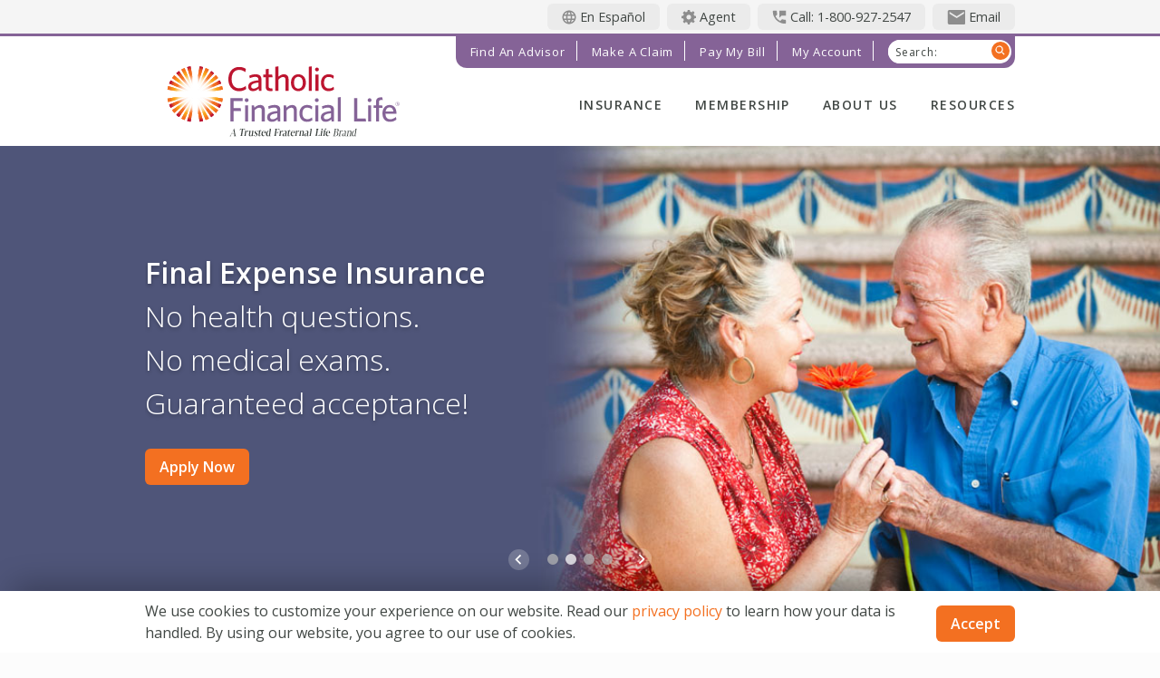

--- FILE ---
content_type: text/html; charset=utf-8
request_url: https://www.catholicfinanciallife.org/insurance/finalexpense
body_size: 28216
content:
<!DOCTYPE html>
<html  lang="en-US" xml:lang="en-US">
<head id="head"><title>
	Insurance | Catholic Financial Life
</title><meta name="description" content="Catholic Financial Life offers financial solutions for every stage of life with life insurance, annuities and more to protect you and your loved ones." /> 
<meta charset="UTF-8" /> 
<meta name="keywords" content="financial solutions, investments, insurance, annuities, retirement solutions" /> 
<meta charset="utf-8">
<meta http-equiv="Cache-control" content="public, max-age=2592000">
<meta http-equiv="X-UA-Compatible" content="IE=edge,chrome=1">
<meta name="viewport" content="width=device-width, initial-scale=1">
<link href="https://fonts.googleapis.com/css?family=Open+Sans:300,400,600" rel="stylesheet">
<script src="/CFL/common/js/min/header.min.js"></script>
<!--    <script src="https//ajax.googleapis.com/ajax/libs/jquery/1.11.3/jquery.min.js"></script>-->
<link rel="stylesheet" href="/CMSPages/GetResource.ashx?stylesheetfile=/CFL/common/css/styles.css">
<link rel="apple-touch-icon" sizes="120x120" href="/CFL/Common/favicon/apple-touch-icon.png">
<link rel="icon" type="image/png" sizes="32x32" href="/CFL/Common/favicon/favicon-32x32.png">
<link rel="icon" type="image/png" sizes="16x16" href="/CFL/Common/favicon/favicon-16x16.png">
<link rel="manifest" href="/CFL/Common/favicon/site.webmanifest">
<link rel="mask-icon" href="/CFL/Common/favicon/safari-pinned-tab.svg" color="#5bbad5">
<link rel="shortcut icon" href="/CFL/Common/favicon/favicon.ico">
<meta name="msapplication-TileColor" content="#da532c">
<meta name="msapplication-config" content="/CFL/Common/favicon/browserconfig.xml">
<meta name="theme-color" content="#ffffff">

<!-- Google Tag Manager -->
<script>(function(w,d,s,l,i){w[l]=w[l]||[];w[l].push({'gtm.start':
new Date().getTime(),event:'gtm.js'});var f=d.getElementsByTagName(s)[0],
j=d.createElement(s),dl=l!='dataLayer'?'&l='+l:'';j.async=true;j.src=
'https://www.googletagmanager.com/gtm.js?id='+i+dl;f.parentNode.insertBefore(j,f);
})(window,document,'script','dataLayer','GTM-WT4D8S88');</script>
<!-- End Google Tag Manager -->

<!-- Meta Pixel Code -->

<script>
!function(f,b,e,v,n,t,s)
{if(f.fbq)return;n=f.fbq=function(){n.callMethod?
n.callMethod.apply(n,arguments):n.queue.push(arguments)};
if(!f._fbq)f._fbq=n;n.push=n;n.loaded=!0;n.version='2.0';
n.queue=[];t=b.createElement(e);t.async=!0;
t.src=v;s=b.getElementsByTagName(e)[0];
s.parentNode.insertBefore(t,s)}(window, document,'script',
'https://connect.facebook.net/en_US/fbevents.js&#39;);
fbq('init', '5612545395527883');
fbq('track', 'PageView');
</script>

<noscript><img height="1" width="1" style="display:none" src="https://www.facebook.com/tr?id=5612545395527883&ev=PageView&noscript=1" /></noscript>

<!-- End Meta Pixel Code --> 
<link href="/CMSPages/GetResource.ashx?_webparts=677" type="text/css" rel="stylesheet"/>
<link href="/CMSPages/GetResource.ashx?_webpartlayouts=651" type="text/css" rel="stylesheet"/>
</head>
<body class="LTR Chrome ENUS ContentBody" >
     <!-- Google Tag Manager (noscript) -->
<noscript><iframe src="https://www.googletagmanager.com/ns.html?id=GTM-WT4D8S88"
height="0" width="0" style="display:none;visibility:hidden"></iframe></noscript>
<!-- End Google Tag Manager (noscript) -->
    <form method="post" action="/insurance/finalexpense" onsubmit="javascript:return WebForm_OnSubmit();" id="form">
<div class="aspNetHidden">
<input type="hidden" name="__CMSCsrfToken" id="__CMSCsrfToken" value="yrjSuR6PzoMw7jAtLP6fKekoj6bonUWw1vODowT/5BTTFj6dK86xJs1vKwTjhaDcdUwB0KWUqUdWzaCltHlEPBGOYwgZ2gE/9Y+5jtizG94=" />
<input type="hidden" name="__EVENTTARGET" id="__EVENTTARGET" value="" />
<input type="hidden" name="__EVENTARGUMENT" id="__EVENTARGUMENT" value="" />
<input type="hidden" name="__VIEWSTATE" id="__VIEWSTATE" value="O7c+YZHPiAur+bUfwuPr09kqJQeQtPO0NlZjOftcD2mWrXc79Z1rJg+B2TdE4aCVZhfYjETmGTjx19L31WAQQHeqojT7JWhxk+A9d9M/yCNlCLhhmab6IIAz4C1Y7qE5yDlQAE+SVfk8Kr8yRWJPOREtrb2zS97yn6GWjCWNDpSSU2A1nbHpLGrcwXFULzsXVFQX/79GahA4j8Cf3HBpvCzk/OgJxxfkstpgxths7jlw/AfBR1GDcw1dilfoHpfT4RhJuoSoq5uIAkIhrfrDFgVrWjDR11mg5a+b8xtkcYdIPrKWEBg1VRvAlL7OpSUSFrETMIybUQCGuqr9KMM+u0fGNEFX3EovDT4hw7bK4lh16ftxwZRBEbEOFBQn9TPGPTNC+qlQc+uTR/ewPqimDchsAThZmt+c5gv/mSEc84x5qsX8e302dh+oc0qtMXO3NbVS0T3sSofaG3CuANZEEToOk4JQUg++jCG3FV5MAIVWHD60WxYEuadmYPf0AcnE57yUvU8BLBpV2Mvnqcn1RzhGDauBnaeZmQ0pDDbR5H/dSeqw9d66Yu2jI3zBtoCm/AhCoYSgb4pr6b60N4w4EAcZGQj69PBONESX0NeaLaeBzmIXCaBG3spbMS4PamwEyx4RncjoTkrHkmaIe5+tlMbZZEkM/SzBTwq9E6G8YMHQtGXbGyJ6BbWYqet2jqKQxp25UVpTehOu8q19xn3WniVFjeO+gB27A7N8VhzlqE6+C7pdG2W7PpE4febw/0hTlPh3tT3enhKZU8fygzIRdDHj9cPUQ+iiyms2oxhNJ8bf3kotpU05c/y9Bbq65BkbCVjNeu6vudyfaoGvmaq0JlFZPiSNOynPQwHp7o0fh3NraJGCtvkYJe7TsLlJySG+I2dyWW0RkGc8k2i7WKac/EiVWLNYfyS0xMoktOEwdUwE4gbcY9UTDa7Q4ofcHTTYT5cAMOczuPXfpWQoKmqWq5I/S8NyNwk+EhiiMu6dDqWDklAMugbfGC4q/7LDBFGWs7uGZV23jTTjf2GQgkMHUN1ODRt8mP5Nyurg57eakr8TOL7Dr9CqxD+kTU7wZ7yuvys7PcvkuNEqGHauonvaEPDIHoy0Ql42NrmprA/LE6nioFXX2hW2NKvyqw7V7AU1Z601/XVsd0EGCV2qkBua0B/WcKoSQS7k3GCar3ND03ZB02tBvl2mCtTmjkb2lU0RdqfCOFiOGnPu9U06SoCVeU3mestHSqsJ6AddmNx1H4mNyIe6uYk4qeeYjUokV50TtdMRV7GHhtO8LccxIiOkxhybAH5QoJPZBYjjBXixHflDek3dKEw/KpP6JCVOx8MRYcjf/5Y8ZRyungydWjMJWB238jovaDj7NyJwqyYyoYG2ftOO2ZiiIaq7TvxJWarGTwKV3M3racjvgIEtUFkdX3tU/3HaZVdp5IEQbRisEBpfZ87xeapBfiQEWxQ/XideJmOzOpQoAlrVL1ZXlaUKu3FATD/QPYKaHqizrdywDsWfCdymB3p1PbVZRpIBKbF+RSo+8dC8imROoBOx5ljdDNKFHBBLN1J48EdgLuOUlEbd5rlGWjhqsw1jm1DDbJXLEhs/2r/uhaW62wOeOpSpB5Qcx+P7uitm5CQiBJ4XvjqDF8UNhc8TyGermo/spvhgHTcBzOh9AsRCS0jZxZtwRb7nZly9s8VixeV1k3+Sjbke8cm6Dodai4Y213h3eO+AvZE1NWpMQLCjHb+xQZ4ZIFQBDm0qyNml2a+778o6teYSixEyWGsZ5hVI7A/cgrDo4l8WdF0o3H7zS5EbG813xzyzIowX+1/xzcpADBg7iqkueq6P6Yxi/iuFJveFhDF4oZl3EyL4h3n4EXLjpJrJgDFKUF0mIt+BSfrvb8ca7V7H1cvUyamn/1HK8P0+yxFxyq5L7s5xa93UxNVqhFVrTZ+Y9KUdmbnfQmXq6DPfremWBvdz4OjESl4jjURiGlHgbL6GkrilmPisXJgOao+5Q0d86MqtlON/V8ZsqrvQWLShjfCZ+O+RD9y0H69g+4pEcrs0azuFsxJ5mwTNDtdEW2aBCxtbC0n1hB3SfPEXMGJ3yEKRo7+j2ZS33xaZ+Tv1FiNQtcqlxoIaeI/SiYnWps5BkKkmzf0lNBkR9/[base64]/tDhRGXCvikeIWEDkeEWKkjh9P6pqEozyxaWKHfXLYkmw1AxHFe6IwMsggjBHUi/aYYev46LSGyr4M4Gg6pqVfR37BtHzLG+7obyhLk6cipJhh7XI/RarHIsL+T7NdhtFTeZ/kUYTE2LPTPsxo8Kfv/4XoqeKCLFe7BqSmfjBtDtUHbls9xHMslBy4y2mx+I7kZxGzYZYxuWPKOo+iSMBMKiLqIHOicMonbpON6+7eC4cC4AzuE7jwRh5eLtC4wgTHgWVfd8xyuVsGRmktp+3WniN7AJc5MzQK7rkq81lS2aGWRk/ohK5p4DGODXUFdelCWTuLMbypziu7/5eIuQdUTozFYGAt1jWF4cYuZPcVvNr8yVbPCgCVmyZG1KkAieORnDakadLXbqXCJsbZbOJ9w6XsjujsmMKtyhqHvSCieRZdmsdWmeVaEGfilsT2UY7Tcbkr9YNslVaMSETUNaO31M7Tm2foJ2v4CLrzQkUsZAYxFg/rWUOyDzcJURX0t8o7Dwhcoygu8owFtnrw+/s9KI9o3df8AYcov/wsQwTbfPqi2niaN/ZPkb7nRz5gm6Nnmb1fOIWWLCvlbQgG7LXxymQ310EqJsElGB4/sWbpBdohTpHr851ujdv8xeUSotiBuRcMbeONQFLV6/x2CKC+i5wavA8Zc97fAgq328G25iZvu6U/309h4I01pOtnaYVWZJ4/TT6oJMGREK4I1qhBPVX2l5AHvMQxdTzPyS2mmSW2ORX4YBQZubjNAFqJNFMP0cdT80kD1VF2cjm9VGWhZ9Op/CgoWfKp8tVrk21JgPGhqwQ8Du10ZE6ToAOClHG2tfUgfuE/Y4DO7VZC/qjEgxpK/iva9dJ+dIPAgwhx21sHAHFWfVt1DhRllohtOqr5dUPIx+XHffO4tCvt8/2j/zmC47Rk6V8dO7iHliu9bwsRhVohITVYijDD4UkjT0ubhGAhsGP08CamaFSXAl4O6pbow8fgmUBGzl9+bws+wa61Vhlp5JDH7E2QhKD5g6Pz1bLpTQyBrlwNMz1r1u0K+E0QGMEGoaBEYOji1Mm8JxtKLVBGm59DcJ4LE5/SUADndXoUQtxvKqVwYonqYdGpCQNrLJzprXN8MuSTkI4yGjnGo3e2ISSPOGzLBJDwzhYZOmW5GA3EOgvItPMMD9sHKtpKh1Ts0zd9MuPzWPrSVUhV5TJRBf82TahpTTzL0G3u4Fj7D9ITZJ7KMbKVzfDjq2VtNvxhanMwPUFzOjA6Nr/VHAP4UNUfkkWIX7TyQfj1OTa5B/IPEZ4kKTr91/Tqj6+Uk/5rYP20Qj8z7pauHlMOIInqZRXj3tT2K3I30uHDgQBnOkN4hpko3bIon8cb9re2yFu8HNOZr44n4jL5aNnVwXlq/ScvOrS0uiHqVd/SsXjSAfp2Nkt70xdxLXFDZsa7v0xGbvZCAwHMeZfuumNraJrbriKtlweYiid54SOLBq4S11Kp3X5EFr09GJRN6ktdb4n5+3IQxFhnFNUnHrCEBKBJJSrf21UcKa10v9g2s4cI57kAknLYwuqXuZjYcCu/gP9N2gatYr+YvjMLao1w+DKrA2XE7GpxTOdBi+5GwBdSreY3jBjORgGAp0l9UNqaun7La8bq2/5XM2yVUPvdQTm+uSzk+wvfeJJvs2w4R6Rue1i7iXJN1wqec4tWugZZPDJs2Pi+8Up/z4X8FvMidctpV9wcYPKhMwoQlpRc7junRV0GNuvdGR/[base64]/m1DNuVdulWnLwAFLcyWw6v/gT89Ga1uTeyaQT44XYPPglFDjL+oLvLaQ2TKPqkOVn+rWMCWRs5PrkMhUvYMhqkQ5rAWSStPd7/a3KPfdU2KopPUZvW4/G7Fm03hY9lj7v8TK7jBl7X/vwW+hLpSo+LvO3X4TsIrDBoosk4xG6G8+8N8mr6XE4MEHeI8AK/Bhev1Dla8wUuAghAaO2skBAKjUg6PJFw0M9pyv3geP0FDkXFEVOzfqsyKtJmqJ0xHClYBs0mwF8+9rCjGRpWPN+f1oxFzGw3fKTO0+u5KCN86lOWV0EhZq1ZZOZZIHzv74fft+a4UUHfIpOgWry7VQcKrR/TODwSTtYlxk/d+plMjJKvP0NPa/7HVdoUFZdsF0ZrbJpHrpMOq3PTgmEIGqRNPlE1BAM4PZwgzA2betxD3g5YtoNVf4bi/wThxsoJlK9bGv3Ru9p+JGvmRGTFOlBCB3hHYEI5A90l/2CW+mUD2KN2I8XmgiYqxQpVUnLOcqaRUYmc9kgW4oNPzQ87RawAAxrofO4eVcWR7uJaUDybGuaVDEATp6xRC6MjHCJzMwpfOZkOweFvYn51GBXIRXafO1utkg9naJKUM+woqvVZ2dAlQqfrfchIiav68xqq/hF7+xdzGmghMSwt2xywSi2nUN366GOURIXPUbO4NVI6LbYy+WCH2It1SnAMNgabR77cVsmWEbP/gCtFFvux9Ku3wSrKyaeHVpwrL3s4tMB7FBrT/[base64]/tTmz4EqXyQXUEGSfAMkrxEEd7fWbAsAxE6lpZUkA2gW/FMoSXDUw4PRFFSb0XgBw8dOGsCY8OTqcnW8wDTTfli/IIWP4agWZejwn81lQHuGNfpbsruwP7EUn9NrBFmMe8kWTYt7ZrbGmuHrPKbBpgP80x17YEOBh+TKNQhHWQgKIl2wfr40/VQIBHub2aMuW+enUTihx++3BdRPkS4QHOPK+WUtFArspEIX8YYCecj5r9LD7B/mI+zI9HFrAza9UqvG+mlRDeQtizD1ohud02PhDvCchZveDPGdURw5el/HOSfCBQw5JPXTemtLwlWvNJdsKKo1yxgZVNJOaWxi9MUcpqfqWz+wwCK1AkyqQ/UhJ2ltbIiJ/1cz+ThRy6WWfg1QlaQNJhKClxg8wN5d0DPSRGpEQ/AG5TMGRw2ozsewkEssV/[base64]/oXUS4ibSVaikeoVekTor6ru9Q/hQrLDeB4ckVIxSN9LEwrDjYgxCCL2e6c29caQuhCp2Fs+1sAISeV2UlpoK5qUrWGs60rFrXF/R6576CswXaTP3KWQrU+GxIMKM2Ire5g/PBUoQ9KjAiS9b+HJAI54bAbgi2dxIEWF+xrIfMYaEpDcnqpiaWSszJdvMjpuP/PLi2LDtzzMwqlAXxNQdowFKIpeC1XQAR2MaLkifCo5Y8xMxn54G8RgzrCVTyFRzrgAUVo9Zv0Cwoa2qFjC4G46qTWATkwAjPaxSbZJswagYwxqMu6p/obF+5n1ccs495TRw+1WLz3UOu2eqbpqVrHwYA8gRoRMKo0yHc7pWx1uw7xb4Np8EqZxcegsH6zJjKd4u2tGFLDXqqWj+rBozbOtlgDZ1aQ0OMaP3Sta1Drvu/mbK+yyAhbV5Zw4AhxsiNFHuRaZD/uEqenJpq2Un0gm/+AWiY+Cq4reu31Lcy4xk/[base64]/KwoFWTXX7Knwg/C0wRF8if/RuQdoAABD+bZi1ZJfu3MSjU3o0ZBbVzK7mJBbi/jxRc0ydainiFOsl+67zMmZHtLImsM8cjFtndXi+WHl+MYMFfY60MDVDUpoerXd2KO/ZV5zz25pQArfFS7J1s/qX/0RMkgTlqpAUtWREBNABsY1RWeWt4K12bFzozpCEvwPiPdG6j8D1ZIGvTLpAPsNxRPgYjJCm8J70cqwKiST8XxO+4NddCmhKHWjJoXelS7keO9jiLSHO4Es1D90YFvduzbt/jtxxtIWv31aLs3+chRqV54TMv6PNiE/P92cWZ5rS2SbDWPZ0IC5YcjqUhaEwBE95adZtzdgJSDTqJ1T1HPBIN4Z41qftRpmkFolmA6TCsXgIbS+ZaJgh16lBUvnfx2mKYNEYEnT8Zl6KLZijP8NVBLFakixa/GzvmuTqfv2+l7R9t5VMuoWINxOgY3kBNFiaj83f8Lmxlgk7eYSjwQXHM3GuxPCUBPIic5LYbgyqlwcAesrrjb9y4vkejfwCmOihTybZNurbpZLI3lAD+QsiMs11moITMbnTlWZB7yC/MD9GRZ90So3irpzbioRF9dO62HhUzrBzHDMig3CEeRCQ4nFgNVt5yR05YQwHo8UwAaKBbV0IAhcJMX2grUNa4Di+lbhchGM4rEzho5qtSClvOb/Xk0YVfa7VqTn8aAEVORF5uthTkyY3ymjgBP+rVsjMaejOauIvtJqEseaota6/Gij+qeNgKQ21mpjS83Sk1im38wAYk5c/pXm2unPPY72dQ0vQ9KPMX1OMGFGF27kaPVuAjg2B3o41AGp93bYXq+RI1EcfNHiYQ/7jOf20MCd0IUSl9aQOfLj1JUhgedKp77ZeZ09gk1y/i4rHDryfuM4BdKjjkhXK3t7Puikhn6SrsYL/ddiHvdethgddQUcXwWl3pBgmZb5YQohRriL7c2lRfpQvMHUIE1PB9/kLIM3OTtUKW3j1p0nz5o962P1FHeKaVHd/jz7HNAlFwQi8Q9GD/EHLHJYurd8je0r2XVQbS7Kx0+ib6CPmv+eIcb/xC2abD2L5tyYBMbvc2dcaTusUpNzSujOChELtqOfYQ3cU/0TKo9As1Z/yQ7keAOW8GCDtxwYYg5UeVxCoe76cecg+BISxhyVOQ3gdWMS+5d1dznqtZAON+SMa675bLin0P/KtMJgOt+lJt+e+s1eYkM+ir/rPYNQLxNraE80g4ENMVfUTlkzJZ1jSgfvoJYsh+K7HTSI6bbCdznb+lCD16IYlkz1mYuUu97Nq8MH+Cf/Sr5GuMvnsj52/ndEERMW3wGPBZ4bM9mbC+0UrIXXdjDvmPyZ1JY8LLAij5HOusitmU7aOkWQNz+E4VnUnQjJWalguw+V3C9aDtHmFEHz212gzAZPWQrX+y9b9hd4B4vscKiRlv5o3RnwLFejFVpjeWyszmJIoud1VjLe/HMHWQGlPx8d2i02KmVfk4VW44DfdOVn7pPYJm6p3ykOFbI0vCtwKZHIVx8uVWPehxzikIN4RoSGDKq4c+KbDXhq+ABsPufY5/C0PAt4bRue+4xdDwZuh7fBBoMffYvZk4EQNn/AWVp7w9Y9pXHlVv7ChGtbBsmVe+DzA0xIrxD/V9gY+O3O/KMJRo1RjUkkYcZ67gZlpgaVHFnetdDwmrNDN9WOPYMunvj16pHhqcas+IRaI050DpDzZWovJ4DTNNjrbyob2dnchWGTYdQ4LtmvKM/+Y5OMfqor3NGnoaum8gPV1PHDgITi2PUlJEF6hKKlkSaSePlFO3mQJYjhRdEJoZR5LCcueLhNOCPUPucurwhbDXILFlVMUCS3w+owmxoSWoAGfuh6QzPIY0fqv/[base64]/EcnnFrxLxTZkOfT0PdfeRYktsr78Y1A9ZsGFERYBr6G3N8sG9x2sfq/lZb2d/r34MzPQ9rsJMmT56xmgERvZ6rPIEMrhQaQnIN59qNE6fn5ptP769pfQNvQTO4KmE5YYdxVQOQAUKdJAiGnOytDTja+Ms/4utwytXu6ADa9lU2Tq2DvPMBK/s0t7qPiZ/v1RUfce163iqd0fTuSL5/Ja1NWq1LgC6g5YiHyy1aCItHAs587nwe80VqU/7EqoNrOalKq+iP94vxTJefzRN97X5YDy2MV2Vv5VnwR8sMui6lyg9cFBkY3EEeZga6obUja2tLNEcnKnG/zxAiZ6iqVn11MejU65gFJ8G89AQzOTZ/VYPMRM2SOujnNJyZF4QXxoW8PKuw0L205qp3xKwUyzxUZILHUlSUJrY7yQUk93Pu7+Z/Xhw+5QzmMfqV3epEO6JhXbjNQHF5KpfjDX9uBZcBKmBKWNhwX5/eVQKFSc94JXdjUNv1QF3tYHXNSWkZ9E/pwdRdHXTWsuV4LC9YKAhdtYEO9YcppNkJ7QOrmPjWOo3uuj1yA6ydTsI+T0I6nFtONvwIq0hF3ME8Ne7DygxJacRhvd/CvAf7hoLQSUw/k7mQaYlCESUT4zH1EFHFgG+IROZ9AkezpPCLaelOnNFbt31ht8lKaYa3qP7er+yGcdLwnww5GfQTFXEMh0beGHWl9Yj9X3punbtWcTCvho1FyQBHAWVaXwRhqc3MEaveljBqtee42RR+D1Wl4Lyt3Uxyu5PPxte+MEX6a6XZnR2g/3ul70XBrCevmeYl7dA4ZUKE1S3mLWzylXv+/QpFHbgMq7zVO3t1F+/rxVGa7RISUDT4FqMT7Ns/wVftZWWcyQPXoM4TKEL3J9BjaKF5EHGeiVWBb4NU1sOd+G51LxHlgRC2Wu9oAx/[base64]/zUupoThHmG0jL4pEU8Np9R72XiN6srAeO6i21HjxEKpOCZyzFe9cN/faLHmJKQsIXFpbhKo5h/vfgcDGoBETJ81MWqUsKE3ySE9Ky6Kz3nrOcg7odF/8a/RJHpZu19f6PPvfcANKnH3OT6GJLvuxaMa4r/0kyJ18lfWYKoNeUYVtGvm5U5If9ZeAkv7z5XreCcSqgS/2O5ebScxHJN5dler5fMC39yavioyRoXzi6kakH6uLkAHBPQoe0JLmXEvF8jMcLu49Weqe0TEIZQ/fKHwaAsRkm1FOjgTWsu0me8RnVgF01AF3d2AfCcWtlKW1xwsgDNoN3QLNPpjdqPWIMoTfRXTzDBQRpbqUCQZtQmUJ8NZgTpTaHsW0Y+LBEf6yzmviI8Zv0yQNSgQrSe9HuQyfr65kF9EdahoemZnfaYwlPvdVBuQvXI7/PD/Y0C+rdABBMwYHIyHwyMQXbaKE2yvGKeZAZje06E9mgEkR5bRATA21rnNqZClaPkrkJzbjgNGIo08uAt0tkkFj7fG3FjYrfD6v4qq4hj1fTMAHfsqds/cUZPEvAshTONB1DdL5wVxSU3U7nEVYlsR5hgvtQ2/aOXKqtU6yf/JwWJWawPdooHCpECrs5weVHlsc2k0SFnCANSfrXppO//Z7y4P0+GSxuHzyPbCv/Pa1DSyn7hpPETvietKm6dO3YDRockAm6ajmC6zhe/raL6dkL83QnfPad3N4v9Nj6/8OUpRQXY1UT2jkSrw5PqBmGxAkdAuheviInKK0iXp6Ii9FiJkhDYK+PiyCY9OJGu1khmg8t4b94ltsVNBUcBdHlNuCcOHLeiHCMo168H6IQIl/QLZr2hlE4IROnJk/FI1klf0DQ6g1MqVRPIrxw6cMDCx0u/IRMNvq8F5XKLdsFiQB8w4Pj1X6OoEPsh4w5mbhWhUhr0y/V2uqu6p9tLzD/[base64]/GmNMKOc6pdsZcFmKDOoz209H3iusrJ+YAvBqvy/fiG0h8q0Jq2fCn0D/nAVgyH26NAeT+9OFVZNDH/NBJi8279GHZf7lsp7C2X3i0mVFzQrOMUY9fzxsni1bA5ftKxe+CMuycHrSnnnGrrFjKxcK0aJAI+znzIMIkOfWtktijPIby+SZoDXmP2Nq7OaYmUo/fYfq1pXjy1fqtUkWQA8crtjEHstgtH7UpITIZ4mKyShwSWPtoIS6wLcVYak/qlyYL3MKkEO9Fl1Gsow4rlgGBdKvoalVcClWCbc3g7jmt9Bxa7R7Ew9+Mb2V43tKVLRwa/XmsAxWcKHuL4fZqiTYLS8FLlx/QAq/zEdeeK7qexQW7jJ9B3ezcEFGs8kGjAdmvw66O3uskMqrNEj8aZajxc98Mo4cFdWnG8OwH2/XtmvAfF/2TRj3Y+hbjrruCDfLThr/DZKm3P7sqaqye5M0dF1n32nYVehYhZ2753A7rLp06eArDILvDZoY7I9cEBpfIGBDhY8uV2IkAwPPPj5NlddcI+Q9WrkloJsFSwOohZquEPYGZsW416l4W97VRdkqN+1D/pPdB/Lz53jlqC6IMjAcIZNLiQ8x7mk/X53g7KmhOmRYqVYFBBH4i4V+7OOqulovL+Pq9cBwH22Z3mfsux4hW+mfkSGWKOJqLtM3oOEFpUFVRZ2qKUjy6vMoziIXHXegFbloJn1gp9euUD35S2ZMHl1hJYBgemreAycO+8JTJaUOB/gmHu8IqNn3knkLSiKOitjyJpLzi3buhYLXq/3FfZ8u0zmTDU5tPbn5SFXOIgJAPbbU+d65+wxu7fKrzWXZfyruP/xHJrqr/Gq+b/d55vsQEOY2j3GWl2GfjTEyVfJ6eCiWcfp8jYcmJN6wYGTdZj98crCHiC9gjCMJF0QTAzC8bhj/pty0ZFWBmD9gpgWspEIGL9YQjJd0J0ob31tYyGRcBZWc574lVhqYSCRnWFdAeS4MQObdhBZS1UgfGxJG7CGRFt4p5ooVu17jHD9ImU4l4jrugZNtBss3jGtWJ9K3ogqO4kyvPC5RaFG3ceFqwzYSGGKMkJ6gSR4+/puDHKmknYT+vnwQu2Rbo0MX5OYEJZfonE03s9ZjZtuntruIGRkXmfaJadOxxEsHio4nF43j8RoLVMvK/TUd0GhmS/tDnBNeL4OM+XLkUu54APWvfC6bSGZefgrFtaZhuHrLdSTu9oAz+s5qknUXly5I1cG8xCnhxqaSgfWG3y0wmB91TE9JR3pOtNRp7EkB6uVKAUgQCT6h2NoiNj3xVgA3g/c3QbHpsO68BNjkxvGVeguokRz1k5ZsNoNEhnZ3LKMeLSzEdHvEcLrDFOI1GCgZAwl18hhUtLiztwGBu8cHRg36SYKk9uDbupQimf43MF02+pLEml0g6yqGCmWFqa/uFKpz2+aeOdJE4wzEufb5tQeUBxjqtJK5YU0nmli4HiewYiuQMbERRoer1HhEGRcnFpq2gu+U/gQ82+CrAZCaCEANc9S20CqDChjaQJgnS1R+YqMx1GAXtdYypBrdeF4ALImNaoxDWbzM9JlrMKLDsxYMcv7/xf9WORQE9NrjZty/4ux4vkx9JuDiX/EYDpGbdYO5zf1G/joBGVcKgjCLiqKhLWgg6lzjMjBtsbgOlY+weZZ+J9OXypw9B6PMMvSrkU2KSky511WhRTLwy4r6TilOMM8JekxtrOI37fStWUJp4gld1vdg7cAIOMZN18mDWqGP7G6PN1yknK9pGvb1EdxF9scq8HsIulk9+/gZ62L9453K6Vp0pzKkL4AFKlzAJzIaL2/[base64]/kDDSpiB6xMTwG6z5geurgmNKLGBx3HGy85qn1PQD5bK6U9CkQo/cpMJSsaj0+WO3umj7nCIksH2k7xcI4pvEPRNNm7COWBIIM9z+u1oW2Q2J8N/W9lcxq/DEHQs/xzcqDnOs63Ck4cwQfB9JWKetnZICyFJYkQkbXwr18+QNeteKbUtZyvfnkcZKOQpX+TxqKr5OId9OO4wmT5IGPVo6/Uk11WKOtrNVXZaxz0KUbZiqrLYJ6d4Bo/C5kFbcZWhIF04PY/BKra9kRzh7AASKBy4Tv8p/VVslTn5qhGle2Khs9WRc1jojPVUYsnvljpgUYVzl5s7KvD1xavG1pe4qHk3L0zl2WgN8+cfBTnuhliSEjjXYLC/jXkG5+673zKZAQvZLA4yA5pXSUz0MKOT/ikfyoCAjLqyoeVq4FsuPqr0ndhxO1fdg5Ty7X55q4rRuJc0dixkhcNUIHi0SDX2fkoqk43PESN/ZMTPcwI+h0qpGCo5pUYT5Ra/XHYZm3XjTyJl/ujl140TmcFBKx4fU0BA82rHH7+E4cnoX2TNzS1spTZ8sfrwDfFhIHVdb6h3c2OY4OiEDQxRFZgxS+JP9GG9kpauNMZaYslTV5JBw2sMZ8cCpix4Pp5UTi7StJaWtoewPJfPUZNX5/OCb8oWJLAEEWZxh36eXli0JGv+InZgD7PLNVHszpGqMupMK8QTZOSr+HbCKKrh6rQO+raOBajx97jIMjf6sRZ6EyzkptyB8SrZFygtXM5r0T1MwuPjNomiaghrNUTCW/KLIF6y0JeRpYDAB6QTmZqPblFACubxzuUepm1neUo/pOT728KPKgjWTlIsJM9VcOkYevp3cYrwYUn6v/xfb/cGUN/vt2ZaIqgPP95KPHEU55YD8iMMF2Mg+wUEgtkgLXUlIJ4sa6ec/3qH9feyyzVVXH98tJc1yk+yQupUA22gwuxsbdXFBiZ35WvGzXNoX/ZpXjCJnkroS58pPxK6Mlca87ca14+/7ZAaLHTxC+jiTftbmURLNHB8nfVxumAYALBKD57RVR7SCva5zNTwqm31S8bEupXVEp0Dy1T0YhsJBlrx1HP4+je7+cKSMFc7Zq0jvKt/wAmFDUj3tgPpOiiiTlVp1lV2VMx9lXkMCEDNIkX8rzFAg7Drkv9bDYJgkXWv9fxVJEz1Xdw3YBFAeFrvbN9YxfWTkbRCPgMIuGbjskQV9/[base64]/6AxRZ+3K5axQr+tKbSYL5a8QW28jcgtX0jPJvISl2ID8fmGlAiMrdtcIZIMFL3dlqCiTHViD1a/DAQDzxynYkAjwymCJIdfKijee94aj3KSD7CdZR4AzOjkD00HoS020dUFv355vtL+EgT1R/YmiBqAApZ9m6BhnILYeWEJkF0EHgRzeaudZRnZ1OwNt5mC45/cOlhLIx4hXKDLfHW6YE89me2C3sWtZv2Se1Nimib4ruHx2VGJ9iKg9aycYG+pQaw8t5fPgsY3IZPorppVH+aQKeQOhCt4C8+bj8T8C0k6f431J49CZWp+UvmO9uEVXy26IUvO9Zaw8SiiLufccAgUdPwg8pIRkKIZg6v0dMfUIBXyK/N+iN21ZB7VsfIFtybl3OTKnO9DNdffhXNt1v/FD7leLL7N5apW6/2Cjqhysa+0NjPfh5ypMYChX3aqg/86tf99Z5dwivhk4m2ejXG2WGlOSloqjP667RuuF2YKYp+hEXIZJ5+Hj2SuGD6//GL6hzKcpKvIhHEYqf25yDK5yUmg8QOk94BwgnkyjE6snE9BQqGaBE4jSjb8noPPAvO9/tcToRAMk1JK/CKttGx+yvlyKa7plYcKKLFS+1ycpesZSqgZRZoLhzssz449sFs1/YozA4hniI/LcINYu3OiOtL9QaueeUKApk8GedwWWFb863BRajsAFhzQ5Nnti57GceGRnQizooE6gov/VOHmVqZJTJfS8TzGH22VHk8wk/JQa6tS8g4zo1vIUiYFk7Fs8kPHtp+cX5ZDxcWy/fGWjkrQOU0uCuU/T3AG6rc3ARAnfMhQ1TEX/ISNzEl4l8nVZzOkRZdFRTxZHu1iKFyTswHYwqRnui981ETJs1rnlGKHd2zms4NeZjEHFbdfWFN+2KTfeHY59XxsAD0+H7bSBoh8hI/HtLPfIjvSHzOB6z+Y8pvtHYGs41uAuSczzAak2JlmkXJsdkm30o5KZgu/[base64]/RIxsOza56j/22qJJB+SeTHtbcjRtqK0MdTuvA2sdJOR6Ns1Nk37ev0c99sMGi4TjqZnod7nLU72Q3TtjskIBIWAo53bHIUKlLtHe/7lEvtF78bg6AZtkAM5maRPMXS3y08RNMKynGWdeCTRP8Ktz+6DJDZc5tRe9es447UoKN1smGWeNmHrT5GdkaeKzmkuy7iioF8pHEYwZpoeJbGt6NgLzFDU3G1P01PSgNVYMphVNjUeWJ7SkVLKNraOWOa6K4T9tpdqH/3kNZjWXYOQUZOjpyr61OgToPzSnpsIfe4h8vmN/NK7l31CAwpKmnmGyQax42Ueil6qCmiw0TTMsNrtn3a63cg9Qs9GqkyPsc0kt7luLkPFiaQ9C62/a363nEiZiS9yt19alpIuIXTjag2SQPZYDuFCg38V4kgB+s60u6Mw8gKpcsIXdmWwVk/RrB8zsK5D2kxC8hvsO7PvIafuMKp2qJ/xZznlFhokXtYlKn7IWEsMOzMmJ7h74a18X6S09SvzeOyd2AeN0abTGP8mM8ZYcbZl/NjKEI3HMj+ow2kl+Oq2WD79T0Yx+zjPzDYw1oA8kSzLj2j1JvmR108xsEUewWOrJYxloknbA4Y3KmgUnj9OpGHhfwdo3YDmCg+oltLThS+w6EFcOgSEolkZbRmVOPZ0cACXNlBbIEIWm33GQkRXwLNT4xZNCefefVW/iewjJLfLCw4NWrdSVWHe+GBlnG4Pk1LcfvUCsDC2qp1QtAnnt1I3tID7EOHFO0lkgS811vyAOsRZJuJzmD+RBLWofWbriD3IlI4U9aphJVrJID8Fw96W96RqI5y4sVebaM6CPtFjcYaCiYw3JGYsyyqouulB/yAowbbWfAWSk+gcGtjBIQ/LR4WCQXcC3bq5ESdh4whr9Dgd62oqijOth1uHPAZxPZ06EkUjQZ56vb1ldfhXd9BlJV8Dyv4/yV8LlkRzH20Neq0ISgDIR0UM1sjP59GRYznZRFFNlcLzHINITCbMLASPOjHFMX5Ls/+Om4jnnsGub/+j1T1orJl77e+MTgAJTt5qaY4p6QNhf1gbPqg43VzzCAJJhMeP5mD7OTgwLTs9hLTfMLYACDRMdheSQeRx0no1RSe1XJSbR3+6Veu8uwQ25ZMuikB/J9rAYffLzDLD6ZkX5TPYPD9gM+8x6Ym3RL5AJpACKwWvud+WDIwtjgkv8DKj9AEdnNP1Kf6axJlBQAA8MyH33WwfsdCeqz/XcDTY9R3hiTCBjvwn+uxtaa73TqdgphBQvt8u8/MqFxVICS0vJ7SFq0ksSsJoJViWbx6YtIzEFtB3KZJC3sKV139YxCCvH7r1WfQzDsXKXDlq69fb26JbiuJrO8xzPOkDJtgC84pCQ6oP3ckqsqoGD69cUhxOQJZAWhIr3O/wO+bht83wYIVi3OiyyEJoQD+oY/66XhAhgF+fVIGYYOd6Ed5H9h8g6g8tKeaT0l4ygRbGnfvD6V74yLz1Bp2ru6u7vE+6T39REsTmxX58gChtVdqLe7jr0OBPB05Byoofw9Ahthh1N7SZKxGkKvA75GBqWKZb7FFnNWJ31Y7YTT0PHWjpJjkR/9PQZkqC5zSKBTIiC2VTBFzV45+0jk/[base64]/duExEp5UCxNvgkIeTFSYjMYz4UttgTZiX2w1VZyjpMgOetqPvWwBg7PD0CfH3+53M0A4oVf06oIbXHhcXNigtBFQJMxsmCYISP6NCHsjOupoaGRfsQvmdk+h0aLeHe/8IWd1hmUXsVGjKWady+xMGt+mdjj+AViH9Zl+CSJ2l4Yztny6ChCCbT1snnipIR+BTLjTGOAZS3IzMiepDEJP3CSUyV4moK7OF/a1vQJma0l6sZomnz2APN1NSDd7yAKuyQzjk2H8R9zJcwgR+FNKH2B3vImP38gpyhscVAJunR1Mu05iwXUmTkvB+lZPZ+rCN2sGh+3k4SZRkCoaz8hd0/sqSCZ2d594r5iv9FGclKnItIMrJQWZHLc896fBo2u1IMB4h/7hmc" />
</div>

<script type="text/javascript">
//<![CDATA[
var theForm = document.forms['form'];
if (!theForm) {
    theForm = document.form;
}
function __doPostBack(eventTarget, eventArgument) {
    if (!theForm.onsubmit || (theForm.onsubmit() != false)) {
        theForm.__EVENTTARGET.value = eventTarget;
        theForm.__EVENTARGUMENT.value = eventArgument;
        theForm.submit();
    }
}
//]]>
</script>


<script src="/WebResource.axd?d=pynGkmcFUV13He1Qd6_TZAAJ5RbTnj5V0rPgqdk8DnxKQ-4LyIGSF93Zcz1piQbn248FxlyCA4fRUxBp2k6Axw2&amp;t=638901356248157332" type="text/javascript"></script>

<input type="hidden" name="lng" id="lng" value="en-US" />
<script src="/CMSPages/GetResource.ashx?scriptfile=%7e%2fCMSScripts%2fWebServiceCall.js" type="text/javascript"></script>
<script type="text/javascript">
	//<![CDATA[

function PM_Postback(param) { if (window.top.HideScreenLockWarningAndSync) { window.top.HideScreenLockWarningAndSync(1080); } if(window.CMSContentManager) { CMSContentManager.allowSubmit = true; }; __doPostBack('m$am',param); }
function PM_Callback(param, callback, ctx) { if (window.top.HideScreenLockWarningAndSync) { window.top.HideScreenLockWarningAndSync(1080); }if (window.CMSContentManager) { CMSContentManager.storeContentChangedStatus(); };WebForm_DoCallback('m$am',param,callback,ctx,null,true); }
//]]>
</script>
<script src="/ScriptResource.axd?d=nv7asgRUU0tRmHNR2D6t1ITlRbR8KjnHF3dTVVj52fdLVw9kJCJ4xIVcUwS91K8XvOUL-KglXLd3o3X0mwiP7-LoQdSYlggldh-oWLIGH6-JkmC56LHwYXmtfstt8zv7GF4qL3KQYH2FBm1JfBCV8Q2&amp;t=ffffffff93d1c106" type="text/javascript"></script><script src="https://www.google.com/recaptcha/api.js?onload=RenderRecaptchas&render=explicit&hl=en" async="async" defer="defer"></script>
<script type="text/javascript">
	//<![CDATA[
var RenderRecaptchas = function() {
    var captchas = document.getElementsByClassName('cms-recaptcha-wrap');
    if (captchas.length > 0 && grecaptcha) {
        Array.from(captchas).forEach(function(item) {
            var renderSettings = item.getAttribute('data-rendersettings');
            if (item.id && renderSettings && item.children.length == 0) {
                grecaptcha.render(item.id, JSON.parse(renderSettings));
            };
        });
    };
};
//]]>
</script>
<script src="/ScriptResource.axd?d=NJmAwtEo3Ipnlaxl6CMhvh9BEJqeb7cBJ5oL6DWedm6Uc_S8en5vhiBrgpkh68rUxsv22-z1dmq2Q8sE8ol79pxqksaosJzWgiJIRonr8Pwmt13vp4XmDQ_sRYl6S_51O0aWAAD4aZTd3MZCQDjRH8VHyqB-bYbNz0shcsdNTxo1&amp;t=5c0e0825" type="text/javascript"></script>
<script src="/ScriptResource.axd?d=dwY9oWetJoJoVpgL6Zq8OGDScTZMI1NaBkH6Rhecix_c2gT0M_4OPV5-F5zMRpfP9F0Xc-3O2l__jATxyaitbFlcVVXge8GW-IMLZ9ziCTe0PqmTZqfoUKlaBtAtuUECBsHa6c5CbTzhv2nS9Uo0xWAsAp5SZVK81OvYyoCim1s1&amp;t=5c0e0825" type="text/javascript"></script>
<script src="/ScriptResource.axd?d=eE6V8nDbUVn0gtG6hKNX_MbOw0tUMepz5bnOkigys6thIFXknWQA8YhxXzu6LOkJV8V32109LXLCmeaqwQd1OIkEiPatZm1FhF9OLo0BYryT0mT5qWL8TBm9HcUbYbI-0&amp;t=ffffffffb56adc1f" type="text/javascript"></script>
<script src="/ScriptResource.axd?d=mcAASOSteirJeuV-3by3UT9wd8ntR_VNVoqCEqoJm1qjSb01tnFp9r3AcHSVA9z6rzG3wjnh8me1RPoDzou6nXtKM39R1UIVOJ8uHJxRWJ01&amp;t=ffffffffb56adc1f" type="text/javascript"></script>
<script src="/ScriptResource.axd?d=jwf4VSQi7LeShc44FJ-gAQEESpOwtFYj47dvgAeDvjOnxBds0kSju_i1t2qcvoXJK0rZYVLVaYe6jeiAE7eDekhwRNMzyGTreKx41-EK1_OSsGJuAu0EURQ27VZDEUBj0&amp;t=ffffffffb56adc1f" type="text/javascript"></script>
<script src="/ScriptResource.axd?d=nai7mGcYyE2dix_TwveLDW06o5r0GOCqzeLk8rCVNuQRwZ3fplKESGDnzAS1pszadjzzWzpJKgwExVAc1tTs-NJ8zuxo0MGCi1ztEU3V202HQdJ-9iHXobbEHMeVBKlh0&amp;t=ffffffffb56adc1f" type="text/javascript"></script>
<script src="/ScriptResource.axd?d=LQ1q2RBSthBAZhliMjtG_xENwR2kNm6x8z8zB4ZKFXxAsv8_oHenyl5HRct9WuDolGVhqwvhYRgK5XL3ZqzCv9AEOgMSIUzSleSjC2_QAJUUu2Dd7hytbo9inBsGzv900&amp;t=ffffffffb56adc1f" type="text/javascript"></script>
<script src="/ScriptResource.axd?d=HEFpVKbnoeQjkjHkFKu3MBII2yxj1BQ1TZudA_n51QUs0OsluFhREt8Tx62htSl0_tLwPiqm7-XQfpf82UtZLzzfFfWyNc_QCeOOW63uOKEwOU96Uz_nkr3xZcvvdcD60&amp;t=ffffffffb56adc1f" type="text/javascript"></script>
<script src="/ScriptResource.axd?d=l-AIoK1pQjNhPLzAb38Vf9OBWcewiRkOkfdqvoSlfYR-QO3WAmXGu0Rd9wYXfrh3N1HpP9XROjQ86OTmA2DjvN3AcnfMNP_yp3SNu9No9uxj6s3cD30soxTyfoR8ow0J0&amp;t=ffffffffb56adc1f" type="text/javascript"></script>
<script type="text/javascript">
	//<![CDATA[

var CMS = CMS || {};
CMS.Application = {
  "language": "en",
  "imagesUrl": "/CMSPages/GetResource.ashx?image=%5bImages.zip%5d%2f",
  "isDebuggingEnabled": true,
  "applicationUrl": "/",
  "isDialog": false,
  "isRTL": "false"
};

//]]>
</script>
<script type="text/javascript">
//<![CDATA[
function WebForm_OnSubmit() {
if (typeof(ValidatorOnSubmit) == "function" && ValidatorOnSubmit() == false) return false;
return true;
}
//]]>
</script>

<div class="aspNetHidden">

	<input type="hidden" name="__VIEWSTATEGENERATOR" id="__VIEWSTATEGENERATOR" value="A5343185" />
	<input type="hidden" name="__SCROLLPOSITIONX" id="__SCROLLPOSITIONX" value="0" />
	<input type="hidden" name="__SCROLLPOSITIONY" id="__SCROLLPOSITIONY" value="0" />
</div>
    <script type="text/javascript">
//<![CDATA[
Sys.WebForms.PageRequestManager._initialize('manScript', 'form', ['tp$lt$ctl03$GlobalContactEmail$sys_pnlUpdate','','tctxM','','tp$lt$ctl02$pageplaceholder$p$lt$ctl01$CompactForm$CompactForm$pM$pMP',''], ['p$lt$ctl03$GlobalContactEmail',''], [], 90, '');
//]]>
</script>

    <div id="ctxM">

</div>
        <div class="header-message">
        <div class="content-width align-right">
            <div class="header-message__item header-lang"><a href="/Insurance/FinalExpense?lang=es-mx" title="En Español"><span class="desktop-only">En Español</span></a></div>
            <div class="header-message__item header-agent"><a href="https://agent.catholicfinanciallife.org/" target="_blank" title="Agent"><span class="desktop-only">Agent</span></a></div>
            <div class="header-message__item header-caller"><a href="tel:18009272547" title="Call: 1-800-927-2547"><span class="desktop-only">Call: 1-800-927-2547</span></a></div>
            <div class="header-message__item header-mailer"><span class="desktop-only" title="email">Email</span></div>  
        </div>
    </div> 
<div class="full-width-white header-drop-shadow no-margin no-padding">
<header class="relative content-width clearfix">
        <a href="/">
            <img src="/cfl/common/img/svg/CFL_TFL_RGB.svg" class="logo" style="height: 5rem;"  alt="Catholic Life Financial" />
        </a>
        <div class="nav-launch">
            <div class="hamburger"><span class="hamburger-middle"></span></div>
            <div class="nav-launch__title">Menu</div>
        </div>
        <section class="nav-wrap"><nav class="main-nav">
	<ul id="menuElem">
		<li class="Highlighted">
			<a href="/insurance">Insurance</a>
			<ul>
				<li>
					<a href="/insurance/lifeinsurance">Life Insurance</a>
				</li>
				<li class="Highlighted">
					<a href="/insurance/finalexpense">Final Expense</a>
				</li>
				<li>
					<a href="/insurance/annuities">Annuities</a>
				</li>
				<li>
					<a href="/insurance/other-insurance">Additional Solutions</a>
				</li>
				<li>
					<a href="/insurance/investments">Investments</a>
				</li>

			</ul>
		</li>
		<li>
			<a href="/membership">Membership</a>
			<ul>
				<li>
					<a href="/membership/member-benefits">Member Benefits</a>
				</li>
				<li>
					<a href="/membership/member-events">Member Events</a>
				</li>
				<li>
					<a href="/membership/radiantlifemagazine">Radiant Life Magazine</a>
				</li>
				<li>
					<a href="/membership/prayer-network">Prayer Network</a>
				</li>
				<li>
					<a href="/my-membership/get-involved">Get Involved</a>
				</li>
				<li>
					<a href="/membership/impactteams">Impact Teams</a>
				</li>
				<li>
					<a href="/membership/service-center">Service Center</a>
				</li>
				<li>
					<a href="/membership/introduction">Referral Program</a>
				</li>

			</ul>
		</li>
		<li>
			<a href="/cfl">About Us</a>
			<ul>
				<li>
					<a href="/cfl/about-us">About Us</a>
				</li>
				<li>
					<a href="/cfl/trustedfraternallife">Trusted Fraternal Life</a>
				</li>
				<li>
					<a href="/cfl/leadership">Leadership</a>
				</li>
				<li>
					<a href="/cfl/locations">Locations</a>
				</li>
				<li>
					<a href="/cfl/careers">Careers</a>
				</li>
				<li>
					<a href="/cfl/community-impact">Community Impact</a>
				</li>
				<li>
					<a href="https://foundation.catholicfinanciallife.org/">Catholic Financial Life Foundation</a>
				</li>
				<li>
					<a href="/cfl/history">History &amp; Heritage</a>
				</li>
				<li>
					<a href="/cfl/news">Newsroom</a>
				</li>
				<li>
					<a href="/cfl/blog">Blog</a>
				</li>

			</ul>
		</li>
		<li>
			<a href="/tools">Resources</a>
			<ul>
				<li>
					<a href="/tools/insuranceeducation">What is Life Insurance</a>
				</li>
				<li>
					<a href="/tools/just-starting-out">Just Starting Out</a>
				</li>
				<li>
					<a href="/tools/growing-family">Growing Family</a>
				</li>
				<li>
					<a href="/tools/hitting-your-stride">Hitting Your Stride</a>
				</li>
				<li>
					<a href="/tools/enjoy-retirement">Enjoying Retirement</a>
				</li>
				<li>
					<a href="/tools/fivewishes">Five Wishes</a>
				</li>
				<li>
					<a href="/tools/glossary">Glossary</a>
				</li>
				<li>
					<a href="/tools/faq">FAQ</a>
				</li>

			</ul>
		</li>

	</ul>


</nav>
<nav class="utility-nav">
    <ul class="utility-nav__list">
        <li class="utility-nav__item"><a href="/find-an-advisor">Find an Advisor</a></li>
        <li class="utility-nav__item"><a href="/claims">Make a Claim</a></li>      
        <li class="utility-nav__item"><a href="/pay-my-bill">Pay My Bill</a></li>      
        <li class="utility-nav__item"><a href="/special-pages/signin">My Account</a></li>
    </ul>

<div class="site-search">	<div id="p_lt_ctl00_SmartSearchBox_pnlSearch" class="searchBox" onkeypress="javascript:return WebForm_FireDefaultButton(event, &#39;p_lt_ctl00_SmartSearchBox_btnImageButton&#39;)">
	
    <label for="p_lt_ctl00_SmartSearchBox_txtWord" id="p_lt_ctl00_SmartSearchBox_lblSearch" class="site-search__label">Search:</label>
    <div class="site-search-wrap"><input name="p$lt$ctl00$SmartSearchBox$txtWord" type="text" maxlength="1000" id="p_lt_ctl00_SmartSearchBox_txtWord" class="site-search__input form-control" /></div>
    
    <input type="image" name="p$lt$ctl00$SmartSearchBox$btnImageButton" id="p_lt_ctl00_SmartSearchBox_btnImageButton" src="/cfl/common/img/svg/ic-search.svg" alt="Search" onclick="javascript:WebForm_DoPostBackWithOptions(new WebForm_PostBackOptions(&quot;p$lt$ctl00$SmartSearchBox$btnImageButton&quot;, &quot;&quot;, true, &quot;&quot;, &quot;&quot;, false, false))" />
    <div id="p_lt_ctl00_SmartSearchBox_pnlPredictiveResultsHolder" class="predictiveSearchHolder">

	</div>

</div>
</div>
</nav></section>
</header>
</div>
    
    



<section class="relative clearfix">
    
            <div class="hero-slider">
        
            <div id="p_lt_ctl02_pageplaceholder_p_lt_ctl00_ImageSlider_rptImageSlider_ctl01_SlideContainer" class="hero-background-image js-bg-hero" data-img-large="/CatholicFinancialLife/media/Website-Images/Banners/FE_B4_DH.jpg" data-img-small="/CatholicFinancialLife/media/Website-Images/Banners/FE_B4_MH.jpg">
                <div class="content-width five-hundred two-fifty--mobile table-table z-10">
                    <div class="slider-table-cell">
                        <div class="slider-table-cell__content">
                            <h2 class="slider-hero-title">
                                <Strong>Final Expense Insurance</strong><br/>No health questions. <br/>No medical exams.<br/>Guaranteed acceptance!
                            </h2>
                            <p>
                                <a id="p_lt_ctl02_pageplaceholder_p_lt_ctl00_ImageSlider_rptImageSlider_ctl01_Link" class="button" target="_blank" href="https://cfldirect.org/catholic_financial_life/user">Apply Now</a></p>
                        </div>
                    </div>
                </div>
                
            </div>
        
            <div id="p_lt_ctl02_pageplaceholder_p_lt_ctl00_ImageSlider_rptImageSlider_ctl02_SlideContainer" class="hero-background-image js-bg-hero" data-img-large="/CatholicFinancialLife/media/Website-Images/Banners/FE_B1_DH.jpg" data-img-small="/CatholicFinancialLife/media/Website-Images/Banners/FE_B1_MH.jpg">
                <div class="content-width five-hundred two-fifty--mobile table-table z-10">
                    <div class="slider-table-cell">
                        <div class="slider-table-cell__content">
                            <h2 class="slider-hero-title">
                                <Strong>Final Expense Insurance</strong><br/>No health questions. <br/>No medical exams.<br/>Guaranteed acceptance!
                            </h2>
                            <p>
                                <a id="p_lt_ctl02_pageplaceholder_p_lt_ctl00_ImageSlider_rptImageSlider_ctl02_Link" class="button" target="_blank" href="https://cfldirect.org/catholic_financial_life/user">Apply Now</a></p>
                        </div>
                    </div>
                </div>
                
            </div>
        
            <div id="p_lt_ctl02_pageplaceholder_p_lt_ctl00_ImageSlider_rptImageSlider_ctl03_SlideContainer" class="hero-background-image js-bg-hero" data-img-large="/CatholicFinancialLife/media/Website-Images/Banners/FE_B2_DH.jpg" data-img-small="/CatholicFinancialLife/media/Website-Images/Banners/FE_B2_MH.jpg">
                <div class="content-width five-hundred two-fifty--mobile table-table z-10">
                    <div class="slider-table-cell">
                        <div class="slider-table-cell__content">
                            <h2 class="slider-hero-title">
                                <Strong>Final Expense Insurance</strong><br/>No health questions. <br/>No medical exams.<br/>Guaranteed acceptance!
                            </h2>
                            <p>
                                <a id="p_lt_ctl02_pageplaceholder_p_lt_ctl00_ImageSlider_rptImageSlider_ctl03_Link" class="button" target="_blank" href="https://cfldirect.org/catholic_financial_life/user">Apply Now</a></p>
                        </div>
                    </div>
                </div>
                
            </div>
        
            <div id="p_lt_ctl02_pageplaceholder_p_lt_ctl00_ImageSlider_rptImageSlider_ctl04_SlideContainer" class="hero-background-image js-bg-hero" data-img-large="/CatholicFinancialLife/media/Website-Images/Banners/FE_B3_DH.jpg" data-img-small="/CatholicFinancialLife/media/Website-Images/Banners/FE_B3_MH.jpg">
                <div class="content-width five-hundred two-fifty--mobile table-table z-10">
                    <div class="slider-table-cell">
                        <div class="slider-table-cell__content">
                            <h2 class="slider-hero-title">
                                <Strong>Final Expense Insurance</strong><br/>No health questions. <br/>No medical exams.<br/>Guaranteed acceptance!
                            </h2>
                            <p>
                                <a id="p_lt_ctl02_pageplaceholder_p_lt_ctl00_ImageSlider_rptImageSlider_ctl04_Link" class="button" target="_blank" href="https://cfldirect.org/catholic_financial_life/user">Apply Now</a></p>
                        </div>
                    </div>
                </div>
                
            </div>
        
            </div>
            <div class="slider-navigation" style="display:none;">
                <div class="prev-slide slick-arrow" aria-label="Previous"><img src="/CFL/Common/img/svg/slider-arrow-left.svg" alt="previous slide" /></div>
                <span class="slider-navigation--dots"></span>
                <div class="next-slide slick-arrow" aria-label="Next"><img src="/CFL/Common/img/svg/slider-arrow-right.svg" alt="next slide" /></div>
            </div>
            <!--<img src="/CFL/Common/img/grey-curve.png" alt="curved overlay" class="hero-curve--slider" />-->
        
</section>


    <section class="clearfix wysiwyg padding-top padding-bottom content-width--sm-95">
        <h1 style="margin-top: -25px;">Life Insurance is a Gift of Love to Those You Leave Behind</h1>

<p>There are few guarantees in life, but we can provide a GUARANTEED-ISSUE life insurance policy&mdash;with no physical or underwriting&nbsp;required. If you&rsquo;re between the ages of 50-80 you can get up to $25,000 of coverage today.</p>

<p>Your loved ones can use the money for anything&mdash;including burial and funeral expenses, outstanding bills or legal and probate fees.</p>

    </section>

<div id="p_lt_ctl02_pageplaceholder_p_lt_ctl01_TwoColumTitleWysiwyg_TwoColumnContainer" class="two-column-container background--dark-neutral">
        <div class="content-width clearfix">
            <div id="p_lt_ctl02_pageplaceholder_p_lt_ctl01_TwoColumTitleWysiwyg_TwoColumnTitleContainer">
                <h2>I'm ready to take the first step</h2>
            </div>
            <div id="p_lt_ctl02_pageplaceholder_p_lt_ctl01_TwoColumTitleWysiwyg_TwoColumnSliderContainer" class="two-column-flex padding-bottom">
                
                    <section class="two-column two-column--margin-left">
                        <p>The application process is easy. In less than 15 minutes you can own a guaranteed-issue Final Expense Life Insurance policy. It&rsquo;s just that simple.</p>

                    </section>
                
                
                    <section class="two-column two-column--margin-left">
                        <p style="text-align: center;"><a class="button" href="https://cfldirect.org/catholic_financial_life/user" target="_blank">Apply Now</a>&nbsp; &nbsp; &nbsp;<a class="button" href="https://cfldirect.org/catholic_financial_life/user" target="_blank">Get a Quote</a></p>

                    </section>
                
                
                
                
                
            </div>
            
        </div>
    </div>








    <section class="clearfix wysiwyg padding-top padding-bottom content-width--sm-95">
        <h2><strong>I&rsquo;m interested, but need to know more</strong></h2>

<p>Final Expense Insurance is different from other life insurance. Traditional life insurance policies, such as term policies, are designed to replace any income lost when a loved one dies. These policies are important for families when you&rsquo;re still working, paying a mortgage, making car payments and raising kids.</p>

<p>Your life insurance needs change once you retire, have paid off the mortgage, and your children are out of the house. Your focus now should be to prepare for covering any expenses that you will leave behind for your loved ones when you pass.</p>

<p>A traditional funeral can easily cost more than $10,000,<sup>1</sup> according to the National Funeral Directors Association. Social Security only offers a $255 one-time payment to the surviving spouse or an eligible child.<sup>2</sup>&nbsp; A Final Expense policy can prevent your loved ones from covering the cost of your&nbsp;funeral&nbsp;and experiencing a financial burden during the stressful time of losing you.</p>

<p>With this insurance&nbsp;in place, you can spend less time worrying about the years left in your life and more time thinking about the life in your years.</p>

<h3 style="margin-top: 50px;">Key features</h3>

<p style="text-align: center; margin-top: 10px;">
<section class="grid-container margin-top margin-bottom">
    <div class="flex-3 flex-3--large flex-center content-width clearfix">
        <div id="p_lt_ctl02_pageplaceholder_p_lt_ctl01_ContentWidthWYSIWYG_11_widget1_ctl00_Cbt1" class="flex-3__text-block">
            <div>
                <h3>
                    Guaranteed Acceptance
                </h3>
                <p>
                    <p style="font-size: smaller;">This permanent, whole life insurance provides guaranteed acceptance for individuals ages 50-80.</p>

                </p>
            </div>
        </div>

        <div id="p_lt_ctl02_pageplaceholder_p_lt_ctl01_ContentWidthWYSIWYG_11_widget1_ctl00_Cbt2" class="flex-3__text-block">
            <div>
                <h3>
                    No Medical Exam</h3>
                <p>
                    <p style="font-size: smaller;">You cannot be turned down because of your health. It is a simple application with no health questions or medical exam.</p>

                </p>
            </div>
        </div>

        <div id="p_lt_ctl02_pageplaceholder_p_lt_ctl01_ContentWidthWYSIWYG_11_widget1_ctl00_Cbt3" class="flex-3__text-block">
            <div>
                <h3>
                    Premium Rates</h3>
                <p>
                    <p style="font-size: smaller;">Your premium is locked in when coverage takes effect. Your rate will not change for the life of the policy.</p>

                </p>
            </div>
        </div>
    </div>
</section>
</p>

<h3 style="margin-top: 50px;">What can it cover?</h3>

<p><img alt="What Can Final Expense Insurance Cover: Burial &amp; Cremation, Funeral Services, Legal Fees &amp; Probate, Medical Bills, Outstanding bills, and Anything else" src="/CatholicFinancialLife/media/Website-Images/Icons/FE_icons.png" style="width: 100%; margin-top: 30px;" /></p>

    </section>

<div id="p_lt_ctl02_pageplaceholder_p_lt_ctl01_TwoColumTitleWysiwyg1_TwoColumnContainer" class="two-column-container background--dark-neutral">
        <div class="content-width clearfix">
            <div id="p_lt_ctl02_pageplaceholder_p_lt_ctl01_TwoColumTitleWysiwyg1_TwoColumnTitleContainer">
                <h2>This sounds good, now I'm ready!</h2>
            </div>
            <div id="p_lt_ctl02_pageplaceholder_p_lt_ctl01_TwoColumTitleWysiwyg1_TwoColumnSliderContainer" class="two-column-flex padding-bottom">
                
                    <section class="two-column two-column--margin-left">
                        <p>The application process is easy. In less than 15 minutes you can own a guraranteed-issue Final Expense Life Insurance policy. It&rsquo;s just that simple.</p>

                    </section>
                
                
                    <section class="two-column two-column--margin-left">
                        <p style="text-align: center;"><a class="button" href="https://cfldirect.org/catholic_financial_life/user" target="_blank">Apply Now</a>&nbsp; &nbsp; &nbsp;<a class="button" href="https://cfldirect.org/catholic_financial_life/user" target="_blank">Get a Quote</a></p>

                    </section>
                
                
                
                
                
            </div>
            
        </div>
    </div>









<div class="title-vertical-border content-width--sm-95 margin-0 padding-0 mr-t--1-under-640">
    <h4>Frequently Asked Questions</h4>
</div><div class="accordion-widget margin-top--2 margin-bottom--2"><div id="p_lt_ctl02_pageplaceholder_p_lt_ctl01_AccordionLayout_acc">
	<input type="hidden" name="p$lt$ctl02$pageplaceholder$p$lt$ctl01$AccordionLayout$acc_AccordionExtender_ClientState" id="p_lt_ctl02_pageplaceholder_p_lt_ctl01_AccordionLayout_acc_AccordionExtender_ClientState" /><div class="PaneHeader">
		Who is eligible for Coverage?
	</div><div class="PaneContent" style="display:block;">
		
    <section class="clearfix wysiwyg padding-top padding-bottom content-width--sm-95">
        Anyone between the ages of 50-80 who affirms our mission is eligible for coverage.
    </section>


	</div><div class="PaneHeader">
		When will my coverage begin?
	</div><div class="PaneContent" style="display:none;">
		
    <section class="clearfix wysiwyg padding-top padding-bottom content-width--sm-95">
        Your coverage will begin as soon as we receive your completed application and first payment.
    </section>


	</div><div class="PaneHeader">
		Will my payments increase or my coverage end?
	</div><div class="PaneContent" style="display:none;">
		
    <section class="clearfix wysiwyg padding-top padding-bottom content-width--sm-95">
        <p>No! Because this is permanent insurance, your payments will never increase, and it will provide lifetime protection as long as you make payments on time. So, you can be confident your coverage will be there when needed.</p>

    </section>


	</div><div class="PaneHeader">
		Can I change my mind?
	</div><div class="PaneContent" style="display:none;">
		
    <section class="clearfix wysiwyg padding-top padding-bottom content-width--sm-95">
        We offer a Free Look Period that allows you to cancel your policy, for any reason, within 30 days of receiving it. If you are not 100% satisfied, your full refund will be promptly returned within 10 days.
    </section>


	</div><div class="PaneHeader">
		Who can I select as my beneficiary?
	</div><div class="PaneContent" style="display:none;">
		
    <section class="clearfix wysiwyg padding-top padding-bottom content-width--sm-95">
        Anyone you choose. The beneficiary you designate will receive the proceeds of your policy to help cover your burial and final expenses.
    </section>


	</div><div class="PaneHeader">
		How often will I need to make payments?
	</div><div class="PaneContent" style="display:none;">
		
    <section class="clearfix wysiwyg padding-top padding-bottom content-width--sm-95">
        <p>To make budgeting easier, you can choose to make payments either monthly (EFT), semiannually or annually.</p>

    </section>


	</div><div class="PaneHeader">
		Will the full death benefit be paid immediately?
	</div><div class="PaneContent" style="display:none;">
		
    <section class="clearfix wysiwyg padding-top padding-bottom content-width--sm-95">
        This life insurance provides a graded death benefit. That means, if death occurs during the first two years from sickness or other natural causes, your beneficiary will receive 110% of the payments paid for this coverage. If death occurs after the first two years, your beneficiary will receive the full death benefit. If death occurs as a result of an accident at any&nbsp;time, your beneficiary will receive the full death benefit.<br />
&nbsp;
    </section>


	</div><div class="PaneHeader">
		What if I was declined for coverage in the past?
	</div><div class="PaneContent" style="display:none;">
		
    <section class="clearfix wysiwyg padding-top padding-bottom content-width--sm-95">
        Even if you have been declined for coverage in the past, you can still apply for a Final Expense policy. This life insurance has guaranteed acceptance for indviduals aged 50 to 80 with no health questions and no medical exams.&nbsp;
    </section>


	</div><div class="PaneHeader">
		Do I have to be Catholic to purchase a policy?
	</div><div class="PaneContent" style="display:none;">
		
    <section class="clearfix wysiwyg padding-top padding-bottom content-width--sm-95">
        <p>You don&rsquo;t have to be Catholic,&nbsp;but you must affirm our mission.</p>

<p><strong>Catholic Financial Life, a faith-based membership organization, puts Catholic values in action by:</strong></p>

<ul>
	<li>
	<p>Serving God through serving others,</p>
	</li>
	<li>
	<p>Providing financial security, and</p>
	</li>
	<li>
	<p>Enhancing quality of life.</p>
	</li>
</ul>

    </section>


	</div><div class="PaneHeader">
		Do I have to live in a certain area to purchase a policy?
	</div><div class="PaneContent" style="display:none;">
		
    <section class="clearfix wysiwyg padding-top padding-bottom content-width--sm-95">
        <p>Online application and quotes are not available in all states. Catholic Financial Life is licensed in: AZ, AR, CO, CT,&nbsp;IL, IN, IA, KS, LA, MD, MA, ME, MI, MN, MO, NE, NH, NM, ND, OH, OK, OR, PA, RI, SD, TN, TX, VT, WA, WI, &amp; WV. If you are located in Florida, please contact a member of our Sales Team&nbsp;at 800‑965‑2547.</p>

    </section>


	</div>
</div></div>
    <section class="clearfix wysiwyg padding-top padding-bottom content-width--sm-95">
        <div style="background-color: #ebebeb; width: 75%; padding: 25px; margin: auto;border-radius: 6px;">
<h2 style="text-align: center;">Guaranteed-Issue Final Expense Insurance</h2>

<p style="text-align: center;">A gift of love to those you leave behind.</p>

<p style="text-align: center;"><a class="button" href="https://cfldirect.org/catholic_financial_life/user" target="_blank">Apply Today!</a></p>
</div>

<h4 style="text-align: center;">&nbsp;</h4>

<h4 style="text-align: center;">If you have questions, give us a call&nbsp;at&nbsp;<a href="tel:800-965-2547">800-965-2547</a>&nbsp;or send us a&nbsp;<a href="https://www.catholicfinanciallife.org/solutions/contactus">message now</a>.</h4>

    </section>



<section class="content-width--sm-95 margin-top--2 margin-bottom--3 padding-bottom--3 padding-top--3">
    <div class="compact-form">
        <h2>
            Connect With Us
        </h2>
        <p>
            <p>Please complete the form below and a representative from our team will contact you in 24 &ndash; 48 hours.</p>

        </p>
        <div id="p_lt_ctl02_pageplaceholder_p_lt_ctl01_CompactForm_CompactForm">
	<div id="p_lt_ctl02_pageplaceholder_p_lt_ctl01_CompactForm_CompactForm_pM_pMP">

	</div><div id="p_lt_ctl02_pageplaceholder_p_lt_ctl01_CompactForm_CompactForm_pnlForm" class="FormPanel" onkeypress="javascript:return WebForm_FireDefaultButton(event, &#39;p_lt_ctl02_pageplaceholder_p_lt_ctl01_CompactForm_CompactForm_btnOK&#39;)">
		<div class="form-layout-container">
<div class="form-layout">
<div class="form-layout__item item-half"><label id="p_lt_ctl02_pageplaceholder_p_lt_ctl01_CompactForm_CompactForm_FirstName_lb" class="EditingFormLabel" for="p_lt_ctl02_pageplaceholder_p_lt_ctl01_CompactForm_CompactForm_FirstName_txtText">First Name*</label><div id="p_lt_ctl02_pageplaceholder_p_lt_ctl01_CompactForm_CompactForm_ncpfirstname" class="EditingFormControlNestedControl editing-form-control-nested-control">
			<input name="p$lt$ctl02$pageplaceholder$p$lt$ctl01$CompactForm$CompactForm$FirstName$txtText" type="text" maxlength="500" id="p_lt_ctl02_pageplaceholder_p_lt_ctl01_CompactForm_CompactForm_FirstName_txtText" class="form-control" />

		</div></div>

<div class="form-layout__item item-half"><label id="p_lt_ctl02_pageplaceholder_p_lt_ctl01_CompactForm_CompactForm_LastName_lb" class="EditingFormLabel" for="p_lt_ctl02_pageplaceholder_p_lt_ctl01_CompactForm_CompactForm_LastName_txtText">Last Name*</label><div id="p_lt_ctl02_pageplaceholder_p_lt_ctl01_CompactForm_CompactForm_ncplastname" class="EditingFormControlNestedControl editing-form-control-nested-control">
			<input name="p$lt$ctl02$pageplaceholder$p$lt$ctl01$CompactForm$CompactForm$LastName$txtText" type="text" maxlength="500" id="p_lt_ctl02_pageplaceholder_p_lt_ctl01_CompactForm_CompactForm_LastName_txtText" class="form-control" />

		</div></div>

<div class="form-layout__item item-half"><label id="p_lt_ctl02_pageplaceholder_p_lt_ctl01_CompactForm_CompactForm_PhoneNumber_lb" class="EditingFormLabel" for="p_lt_ctl02_pageplaceholder_p_lt_ctl01_CompactForm_CompactForm_PhoneNumber_txtText">Phone</label><div id="p_lt_ctl02_pageplaceholder_p_lt_ctl01_CompactForm_CompactForm_ncpphonenumber" class="EditingFormControlNestedControl editing-form-control-nested-control">
			<input name="p$lt$ctl02$pageplaceholder$p$lt$ctl01$CompactForm$CompactForm$PhoneNumber$txtText" type="text" maxlength="500" id="p_lt_ctl02_pageplaceholder_p_lt_ctl01_CompactForm_CompactForm_PhoneNumber_txtText" class="form-control" />

		</div></div>

<div class="form-layout__item item-half"><label id="p_lt_ctl02_pageplaceholder_p_lt_ctl01_CompactForm_CompactForm_ZipCode_lb" class="EditingFormLabel" for="p_lt_ctl02_pageplaceholder_p_lt_ctl01_CompactForm_CompactForm_ZipCode_txtZIPCode">ZipCode</label><div id="p_lt_ctl02_pageplaceholder_p_lt_ctl01_CompactForm_CompactForm_ncpzipcode" class="EditingFormControlNestedControl editing-form-control-nested-control">
			<input name="p$lt$ctl02$pageplaceholder$p$lt$ctl01$CompactForm$CompactForm$ZipCode$txtZIPCode" type="text" maxlength="5" id="p_lt_ctl02_pageplaceholder_p_lt_ctl01_CompactForm_CompactForm_ZipCode_txtZIPCode" class="input-width-20 form-control" />

		</div></div>

<div class="form-layout__item item-full"><label id="p_lt_ctl02_pageplaceholder_p_lt_ctl01_CompactForm_CompactForm_EmailAddress_lb" class="EditingFormLabel" for="p_lt_ctl02_pageplaceholder_p_lt_ctl01_CompactForm_CompactForm_EmailAddress_txtEmailInput">Email</label><div id="p_lt_ctl02_pageplaceholder_p_lt_ctl01_CompactForm_CompactForm_ncpemailaddress" class="EditingFormControlNestedControl editing-form-control-nested-control">
			<input name="p$lt$ctl02$pageplaceholder$p$lt$ctl01$CompactForm$CompactForm$EmailAddress$txtEmailInput" type="text" maxlength="254" id="p_lt_ctl02_pageplaceholder_p_lt_ctl01_CompactForm_CompactForm_EmailAddress_txtEmailInput" class="form-control" />
<span id="p_lt_ctl02_pageplaceholder_p_lt_ctl01_CompactForm_CompactForm_EmailAddress_revEmailValid" class="form-control-error" style="display:none;"></span>
		</div></div>

<div class="form-layout__item item-full"><label id="p_lt_ctl02_pageplaceholder_p_lt_ctl01_CompactForm_CompactForm_ProductOfferings_lb" class="EditingFormLabel" for="p_lt_ctl02_pageplaceholder_p_lt_ctl01_CompactForm_CompactForm_ProductOfferings_dropDownList">I would like to learn more about</label><div id="p_lt_ctl02_pageplaceholder_p_lt_ctl01_CompactForm_CompactForm_ncpproductofferings" class="EditingFormControlNestedControl editing-form-control-nested-control">
			<select name="p$lt$ctl02$pageplaceholder$p$lt$ctl01$CompactForm$CompactForm$ProductOfferings$dropDownList" id="p_lt_ctl02_pageplaceholder_p_lt_ctl01_CompactForm_CompactForm_ProductOfferings_dropDownList" class="DropDownField form-control">
				<option selected="selected" value="Life Insurance">Life Insurance</option>
				<option value="Final Expense Insurance">Final Expense Insurance</option>
				<option value="Saving for Retirement">Saving for Retirement</option>
				<option value="Investments">Investments</option>
				<option value="Other">Other</option>

			</select>
<div id="p_lt_ctl02_pageplaceholder_p_lt_ctl01_CompactForm_CompactForm_ProductOfferings_autoComplete" class="autocomplete">
    
    
</div>
		</div></div>

<div class="form-layout__item item-full"><span id="p_lt_ctl02_pageplaceholder_p_lt_ctl01_CompactForm_CompactForm_SecurityCode_lb" class="EditingFormLabel"></span><div id="p_lt_ctl02_pageplaceholder_p_lt_ctl01_CompactForm_CompactForm_ncpsecuritycode" class="EditingFormControlNestedControl editing-form-control-nested-control">
			<div id="p_lt_ctl02_pageplaceholder_p_lt_ctl01_CompactForm_CompactForm_SecurityCode_captchaControl_pnlRecaptchaControl">
				<div id="p_lt_ctl02_pageplaceholder_p_lt_ctl01_CompactForm_CompactForm_SecurityCode_captchaControl_pnlCaptchaWrap" class="cms-recaptcha-wrap" data-rendersettings="{
  &quot;sitekey&quot;: &quot;6Le5Cn4eAAAAAI9LUtKdwU0bWY2HChamQlhjdelQ&quot;,
  &quot;theme&quot;: &quot;light&quot;,
  &quot;type&quot;: &quot;image&quot;,
  &quot;size&quot;: &quot;normal&quot;
}">

				</div><noscript>
  <div>
    <div style="width: 302px; height: 422px; position: relative;">
      <div style="width: 302px; height: 422px; position: absolute;">
        <iframe src="https://www.google.com/recaptcha/api/fallback?k=6Le5Cn4eAAAAAI9LUtKdwU0bWY2HChamQlhjdelQ&hl=en"
                frameborder="0" scrolling="no"
                style="width: 302px; height:422px; border-style: none;">
        </iframe>
      </div>
    </div>
    <div style="width: 300px; height: 60px; border-style: none;
                   bottom: 12px; left: 25px; margin: 0px; padding: 0px; right: 25px;
                   background: #f9f9f9; border: 1px solid #c1c1c1; border-radius: 3px;">
      <textarea id="g-recaptcha-response" name="g-recaptcha-response"
                   class="g-recaptcha-response"
                   style="width: 250px; height: 40px; border: 1px solid #c1c1c1;
                          margin: 10px 25px; padding: 0px; resize: none;" >
      </textarea>
    </div>
  </div>
</noscript>
			</div>
		</div></div>

<div class="form-layout__item item-full"><input type="submit" name="p$lt$ctl02$pageplaceholder$p$lt$ctl01$CompactForm$CompactForm$btnOK" value="Submit" id="p_lt_ctl02_pageplaceholder_p_lt_ctl01_CompactForm_CompactForm_btnOK" class="FormButton btn btn-primary" /></div>
</div>
</div>

	</div>
</div>
    </div>
</section>
    <section class="clearfix wysiwyg padding-top padding-bottom content-width--sm-95">
        <p class="disclaimer-text">1 According to the 2019 General Price List Survey by the National Funeral Directors Association. Policy form # ICC16 GB WL.</p>

<p class="disclaimer-text">2 SocialSecurity.gov &ldquo;<a href="https://www.ssa.gov/pubs/EN-05-10008.pdf" target="_blank">How Social Security Can Help You When a Family Member Dies</a>&rdquo;</p>

<p class="disclaimer-text">Products are not available in all states. Catholic Financial life is not licensed in all states. Nothing contained herein should be construed as a solicitation for insurance, financial products or annuity products in any state in which Catholic Financial Life is not licensed.</p>

    </section>


    

<div class="footer-gradient">
</div>
<footer class="clearfix footer">
    <div class="flex-640 content-width--sm-95 padding-bottom">

        <div class="footer-company-info">
            <a href="/" class="logo">
                <img id="p_lt_ctl03_Footer_FooterLogo" class="logo" src="/cfl/common/img/svg/CFL_TFL_RGB.svg" alt="CFL.FooterLogoAlt" />
            </a>
            <p class="no-margin no-padding">
                1100 W. Wells Street, Milwaukee, WI 53233
            </p>
            <p class="no-margin no-padding">
                <a id="p_lt_ctl03_Footer_ContactPhonelabel">Call:</a><a id="p_lt_ctl03_Footer_ContactPhone" href="tel:%20800%209272547"> (800) 927-2547</a>
            </p>
            <p class="no-margin no-padding">
                <a id="p_lt_ctl03_Footer_ContactEmailLabel">Email:</a><a id="p_lt_ctl03_Footer_ContactEmail" href="mailto: info@catholicfinanciallife.org"> info@catholicfinanciallife.org</a>
            </p>
            <ul class="footer-social-icons">
                <li><a href="https://www.facebook.com/CatholicFinancialLife/" target="_blank">
                    <img src="/CFL/Common/img/svg/ic-facebook.svg" alt="Facebook" /></a></li>
                <li><a href="https://x.com/cathfinlife/" target="_blank">
                    <img src="/CFL/Common/img/svg/ic-x.svg" alt="Twitter" /></a></li>
                <li><a href="https://www.linkedin.com/company/catholic-financial-life/" target="_blank">
                    <img src="/CFL/Common/img/svg/ic-linkedin.svg" alt="LinkedIn" /></a></li>
            </ul>
        </div>
        <div class="footer-columns">
            <div id="p_lt_ctl03_Footer_Column1" class="footer-columns__column">
                <span class="bold">
                    Help Center</span>
                <ul>
	<li><a href="https://catholicfinanciallife.org/tools/glossary">Glossary</a></li>
	<li><a href="https://catholicfinanciallife.org/tools/faq">FAQ</a></li>
	<li><a href="https://catholicfinanciallife.org/tools">Calculators &amp; Tools</a></li>
	<li><a href="https://catholicfinanciallife.org/solutions">Financial Solutions</a></li>
	<li><a href="https://catholicfinanciallife.org/membership/service-center">Service&nbsp;Center</a></li>
	<li><a href="https://fds.catholicfinanciallife.org" target="_blank">Chapter Leaders</a></li>
</ul>
            </div>
            <div id="p_lt_ctl03_Footer_Column2" class="footer-columns__column">
                <span class="bold">
                    About Catholic Financial Life</span>
                <ul>
	<li><a href="https://catholicfinanciallife.org/my-cfl">My CFL</a></li>
	<li><a href="https://catholicfinanciallife.org/our-company/news">News</a></li>
	<li><a href="https://catholicfinanciallife.org/our-company/careers">Careers</a></li>
	<li><a href="https://catholicfinanciallife.org/privacy-policy" target="_blank">Privacy Policy</a></li>
        <li><a href="https://catholicfinanciallife.org/articlebylaws">Articles &amp; Bylaws</a></li>
	<li><a href="https://catholicfinanciallife.org/membership">Membership</a></li>
</ul>
            </div>
            <div id="p_lt_ctl03_Footer_Column3" class="footer-columns__column">
                <span class="bold">
                    Awards & Accreditation</span>
                <ul>
	<li style="text-align: center;"><a href="https://topworkplaces.com/company/catholic-financial-life/jsonline/" target="_blank">
<img alt="" src="/CatholicFinancialLife/media/Website-Images/Our%20Company/TWP_2025_12years.png?width=132&amp;height=75" style="width: 132px; height: 75px;" /></a></li>
	<li style="text-align: center;"><a href="https://www.bbb.org/us/wi/milwaukee/profile/life-insurance/catholic-financial-life-0694-9000654" target="_blank"><img alt="Catholic Financial Life BBB Business Review" src="/CatholicFinancialLife/media/Website-Images/Utility/BBB-Logo.png?width=121" style="width: 132px;" /></a></li>
	<li style="text-align: center; margin-top:10px;"><a href="https://www.catholicfinanciallife.org/cfl/news/2023kbra" target="_blank"><img alt="Catholic Financial Life KRBA Rating" src="/CatholicFinancialLife/media/Website-Images/Icons/KBRARating.jpg" style="width: 132px;" /></a></li>	
<!--<li style="text-align: center;"><a href="https://www.mmac.org/press-releases/mmac-recognizes-65-focus-on-the-future-award-honorees" target="_blank" rel="nofollow"><img alt="MMAC Focus on the Future Award Honorees" src="/CatholicFinancialLife/media/Website-Images/Utility/2020-ff-honoree-badge.png?width=108&amp;height=93" style="border: 0; width: 108px;" /></a></li>-->
</ul>
            </div>
        </div>
    </div>
    <div class="full-width-secondary no-margin">
        <div class="footer-utility-TFL content-width--sm-95 center">
            <div> 
            © 2026
            Trusted Fraternal Life&#8482;. All Rights Reserved<br />
            Catholic Financial Life is a Trusted Fraternal Life &#8482; brands. Insurance products issued by Trusted Fraternal Life, Milwaukee, WI. Not available in all states.<br />
            <a id="p_lt_ctl03_Footer_FooterLink1" href="../special-pages/site-map">Site Map</a>
            <a id="p_lt_ctl03_Footer_FooterLink2" href="../terms-and-conditions">Terms & Conditions</a>
            <a id="p_lt_ctl03_Footer_FooterLink3" href="../website-privacy-statement">Website Privacy Statement</a>
            </div>
        </div>
    </div>
</footer>
<img class="to-top" src="/CFL/Common/img/to-top.png" alt="Back To Top" />

<div class="login-modal">
<div class="global-form login-modal-form">
<span class="modal-close">X</span><div id="p_lt_ctl03_GlobalContactEmail_sys_pnlUpdate">
	

<div class="FormPanel">
    <div id="p_lt_ctl03_GlobalContactEmail_plcUp_GlobalEmail">
		<div id="p_lt_ctl03_GlobalContactEmail_plcUp_GlobalEmail_pnlForm" class="FormPanel" onkeypress="javascript:return WebForm_FireDefaultButton(event, &#39;p_lt_ctl03_GlobalContactEmail_plcUp_GlobalEmail_btnOK&#39;)">
			<table class="EditingFormTable"><tr id="Name"><td class="FieldLabel"><label id="p_lt_ctl03_GlobalContactEmail_plcUp_GlobalEmail_Name_lb" class="EditingFormLabel" for="p_lt_ctl03_GlobalContactEmail_plcUp_GlobalEmail_Name_txtText">Name*</label></td><td class="EditingFormValueCell"><div id="p_lt_ctl03_GlobalContactEmail_plcUp_GlobalEmail_ncpname" class="EditingFormControlNestedControl editing-form-control-nested-control">
				<input name="p$lt$ctl03$GlobalContactEmail$plcUp$GlobalEmail$Name$txtText" type="text" maxlength="200" id="p_lt_ctl03_GlobalContactEmail_plcUp_GlobalEmail_Name_txtText" class="form-control" />

			</div></td></tr><tr id="Email"><td class="FieldLabel"><label id="p_lt_ctl03_GlobalContactEmail_plcUp_GlobalEmail_Email_lb" class="EditingFormLabel" for="p_lt_ctl03_GlobalContactEmail_plcUp_GlobalEmail_Email_txtText">Email</label></td><td class="EditingFormValueCell"><div id="p_lt_ctl03_GlobalContactEmail_plcUp_GlobalEmail_ncpemail" class="EditingFormControlNestedControl editing-form-control-nested-control">
				<input name="p$lt$ctl03$GlobalContactEmail$plcUp$GlobalEmail$Email$txtText" type="text" maxlength="200" id="p_lt_ctl03_GlobalContactEmail_plcUp_GlobalEmail_Email_txtText" class="form-control" />

			</div></td></tr><tr id="Comments"><td class="FieldLabel"><label id="p_lt_ctl03_GlobalContactEmail_plcUp_GlobalEmail_Comments_lb" class="EditingFormLabel" for="p_lt_ctl03_GlobalContactEmail_plcUp_GlobalEmail_Comments_txtText">Comments/Questions</label></td><td class="EditingFormValueCell"><div id="p_lt_ctl03_GlobalContactEmail_plcUp_GlobalEmail_ncpcomments" class="EditingFormControlNestedControl editing-form-control-nested-control">
				<textarea name="p$lt$ctl03$GlobalContactEmail$plcUp$GlobalEmail$Comments$txtText" rows="2" cols="20" id="p_lt_ctl03_GlobalContactEmail_plcUp_GlobalEmail_Comments_txtText" class="form-control">
</textarea>

			</div></td></tr><tr id="SecurityCode"><td class="FieldLabel"><span id="p_lt_ctl03_GlobalContactEmail_plcUp_GlobalEmail_SecurityCode_lb" class="EditingFormLabel">Security code</span></td><td class="EditingFormValueCell"><div id="p_lt_ctl03_GlobalContactEmail_plcUp_GlobalEmail_ncpsecuritycode" class="EditingFormControlNestedControl editing-form-control-nested-control">
				<div id="p_lt_ctl03_GlobalContactEmail_plcUp_GlobalEmail_SecurityCode_pnlRecaptchaControl">
					<div id="p_lt_ctl03_GlobalContactEmail_plcUp_GlobalEmail_SecurityCode_pnlCaptchaWrap" class="cms-recaptcha-wrap" data-rendersettings="{
  &quot;sitekey&quot;: &quot;6Le5Cn4eAAAAAI9LUtKdwU0bWY2HChamQlhjdelQ&quot;,
  &quot;theme&quot;: &quot;light&quot;,
  &quot;type&quot;: &quot;image&quot;,
  &quot;size&quot;: &quot;normal&quot;
}">

					</div><noscript>
  <div>
    <div style="width: 302px; height: 422px; position: relative;">
      <div style="width: 302px; height: 422px; position: absolute;">
        <iframe src="https://www.google.com/recaptcha/api/fallback?k=6Le5Cn4eAAAAAI9LUtKdwU0bWY2HChamQlhjdelQ&hl=en"
                frameborder="0" scrolling="no"
                style="width: 302px; height:422px; border-style: none;">
        </iframe>
      </div>
    </div>
    <div style="width: 300px; height: 60px; border-style: none;
                   bottom: 12px; left: 25px; margin: 0px; padding: 0px; right: 25px;
                   background: #f9f9f9; border: 1px solid #c1c1c1; border-radius: 3px;">
      <textarea id="g-recaptcha-response" name="g-recaptcha-response"
                   class="g-recaptcha-response"
                   style="width: 250px; height: 40px; border: 1px solid #c1c1c1;
                          margin: 10px 25px; padding: 0px; resize: none;" >
      </textarea>
    </div>
  </div>
</noscript>
				</div>
			</div></td></tr><tr><td class="EditingFormButtonLeftCell"></td><td class="EditingFormButtonCell"><input type="submit" name="p$lt$ctl03$GlobalContactEmail$plcUp$GlobalEmail$btnOK" value="Submit" id="p_lt_ctl03_GlobalContactEmail_plcUp_GlobalEmail_btnOK" class="FormButton btn btn-primary" /></td></tr></table>
		</div>
	</div>
</div>

</div></div>
</div>

<div class="lang-modal js-culture-modal">
    <div class="global-form lang-modal-form">
        <span class="lang-modal-close">X</span>
        <div class="center padding-bottom--1">
            <img src="\CFL\Common\img\svg\HolaIcon.svg" class="warning-icon" />
            <hr />
            <div>
                <p style="text-align: center;">Ahora estas ingresando a un sitio web de idiomas mixtos. Algunas secciones no están traducidas al español y seguirán estando en inglés.</p>

<h3 style="text-align: center;">Gracias</h3>

            </div>
            <div>
                <a href="#" aria-label="" class="button js-accept-culture">Continuar</a>
                
            </div>
        </div>
    </div>
</div>
<script>
    $(document).ready(function () {
        if (window.location.href.indexOf("lang=es-mx") > -1 && document.cookie.indexOf('langCookie=') == -1) {
            $('.js-culture-modal').addClass('show-modal');
        }

        if (window.location.href.indexOf("lang=en-us") > -1) {
            $('.js-culture-switch').on('click', function (e) {
                if (document.cookie.indexOf('langCookie=') == -1) {
                    e.preventDefault();
                    $('.js-culture-modal').addClass('show-modal');
                }
            });
        }

        $('.js-accept-culture').on('click', function () {
            //add cookie for 14 days
            //redirect to spanish site es-mx
            setCookie(14);
            $('.js-culture-modal').removeClass('show-modal');
            $('.js-culture-switch').click();
        });

        
        $('.lang-modal-close').on('click', function () {
            $('.js-culture-modal').removeClass('show-modal');
        })

        function setCookie(exdays) {
            var d = new Date();
            d.setTime(d.getTime() + (exdays * 24 * 60 * 60 * 1000));
            var expires = "expires=" + d.toUTCString();
            document.cookie = "langCookie=spanish;" + expires + ";path=/";
        }
    });
</script>




<div class="js-cookie-consent cookie-consent">
    <div class="w-100">
        <div class="content-width--sm-95 d-flex">
            <div class="flex-grow">
                <p>We use cookies to customize your experience on our website. Read our <a href="/privacy-policy" target="_blank">privacy policy</a> to learn how your data is handled. By using our website, you agree to our use of cookies.</p>
            </div>
            <div class="flex-grow">
                <a href="#" class="js-accept-cookie-consent button">Accept</a>
            </div>
        </div>
    </div>
</div>
    
    
    
<script type="text/javascript">
//<![CDATA[
var Page_Validators =  new Array(document.getElementById("p_lt_ctl02_pageplaceholder_p_lt_ctl01_CompactForm_CompactForm_EmailAddress_revEmailValid"));
//]]>
</script>

<script type="text/javascript">
//<![CDATA[
var p_lt_ctl02_pageplaceholder_p_lt_ctl01_CompactForm_CompactForm_EmailAddress_revEmailValid = document.all ? document.all["p_lt_ctl02_pageplaceholder_p_lt_ctl01_CompactForm_CompactForm_EmailAddress_revEmailValid"] : document.getElementById("p_lt_ctl02_pageplaceholder_p_lt_ctl01_CompactForm_CompactForm_EmailAddress_revEmailValid");
p_lt_ctl02_pageplaceholder_p_lt_ctl01_CompactForm_CompactForm_EmailAddress_revEmailValid.controltovalidate = "p_lt_ctl02_pageplaceholder_p_lt_ctl01_CompactForm_CompactForm_EmailAddress_txtEmailInput";
p_lt_ctl02_pageplaceholder_p_lt_ctl01_CompactForm_CompactForm_EmailAddress_revEmailValid.display = "Dynamic";
p_lt_ctl02_pageplaceholder_p_lt_ctl01_CompactForm_CompactForm_EmailAddress_revEmailValid.enabled = "False";
p_lt_ctl02_pageplaceholder_p_lt_ctl01_CompactForm_CompactForm_EmailAddress_revEmailValid.evaluationfunction = "RegularExpressionValidatorEvaluateIsValid";
//]]>
</script>


<script type="text/javascript">
	//<![CDATA[
WebServiceCall('/cmsapi/webanalytics', 'LogHit', '{"NodeAliasPath":"/Insurance/FinalExpense","DocumentCultureCode":"en-US","UrlReferrer":""}')
//]]>
</script>
<script type="text/javascript">
//<![CDATA[

var callBackFrameUrl='/WebResource.axd?d=beToSAE3vdsL1QUQUxjWdcZH6gxDnI_ny5_ifc7qlkvsydA4A3oY_mMnH5Godp4TQ9Jm7CCqAOzWYTtCzlCBxA2&t=638901356248157332';
WebForm_InitCallback();
var Page_ValidationActive = false;
if (typeof(ValidatorOnLoad) == "function") {
    ValidatorOnLoad();
}

function ValidatorOnSubmit() {
    if (Page_ValidationActive) {
        return ValidatorCommonOnSubmit();
    }
    else {
        return true;
    }
}
        //]]>
</script>
<script src="/CFL/Common/js/min/footer.min.js" type="text/javascript"></script>

<script type="text/javascript">
//<![CDATA[

theForm.oldSubmit = theForm.submit;
theForm.submit = WebForm_SaveScrollPositionSubmit;

theForm.oldOnSubmit = theForm.onsubmit;
theForm.onsubmit = WebForm_SaveScrollPositionOnSubmit;
Sys.Application.add_init(function() {
    $create(Sys.Extended.UI.AccordionBehavior, {"ClientStateFieldID":"p_lt_ctl02_pageplaceholder_p_lt_ctl01_AccordionLayout_acc_AccordionExtender_ClientState","headerCssClass":"PaneHeader","headerSelectedCssClass":"SelectedPaneHeader","id":"p_lt_ctl02_pageplaceholder_p_lt_ctl01_AccordionLayout_acc_AccordionExtender","transitionDuration":500}, null, null, $get("p_lt_ctl02_pageplaceholder_p_lt_ctl01_AccordionLayout_acc"));
});

document.getElementById('p_lt_ctl02_pageplaceholder_p_lt_ctl01_CompactForm_CompactForm_EmailAddress_revEmailValid').dispose = function() {
    Array.remove(Page_Validators, document.getElementById('p_lt_ctl02_pageplaceholder_p_lt_ctl01_CompactForm_CompactForm_EmailAddress_revEmailValid'));
}
//]]>
</script>
</form>
</body>
</html>


--- FILE ---
content_type: text/html; charset=utf-8
request_url: https://www.google.com/recaptcha/api2/anchor?ar=1&k=6Le5Cn4eAAAAAI9LUtKdwU0bWY2HChamQlhjdelQ&co=aHR0cHM6Ly93d3cuY2F0aG9saWNmaW5hbmNpYWxsaWZlLm9yZzo0NDM.&hl=en&type=image&v=PoyoqOPhxBO7pBk68S4YbpHZ&theme=light&size=normal&anchor-ms=20000&execute-ms=30000&cb=eccufzvhni4p
body_size: 49472
content:
<!DOCTYPE HTML><html dir="ltr" lang="en"><head><meta http-equiv="Content-Type" content="text/html; charset=UTF-8">
<meta http-equiv="X-UA-Compatible" content="IE=edge">
<title>reCAPTCHA</title>
<style type="text/css">
/* cyrillic-ext */
@font-face {
  font-family: 'Roboto';
  font-style: normal;
  font-weight: 400;
  font-stretch: 100%;
  src: url(//fonts.gstatic.com/s/roboto/v48/KFO7CnqEu92Fr1ME7kSn66aGLdTylUAMa3GUBHMdazTgWw.woff2) format('woff2');
  unicode-range: U+0460-052F, U+1C80-1C8A, U+20B4, U+2DE0-2DFF, U+A640-A69F, U+FE2E-FE2F;
}
/* cyrillic */
@font-face {
  font-family: 'Roboto';
  font-style: normal;
  font-weight: 400;
  font-stretch: 100%;
  src: url(//fonts.gstatic.com/s/roboto/v48/KFO7CnqEu92Fr1ME7kSn66aGLdTylUAMa3iUBHMdazTgWw.woff2) format('woff2');
  unicode-range: U+0301, U+0400-045F, U+0490-0491, U+04B0-04B1, U+2116;
}
/* greek-ext */
@font-face {
  font-family: 'Roboto';
  font-style: normal;
  font-weight: 400;
  font-stretch: 100%;
  src: url(//fonts.gstatic.com/s/roboto/v48/KFO7CnqEu92Fr1ME7kSn66aGLdTylUAMa3CUBHMdazTgWw.woff2) format('woff2');
  unicode-range: U+1F00-1FFF;
}
/* greek */
@font-face {
  font-family: 'Roboto';
  font-style: normal;
  font-weight: 400;
  font-stretch: 100%;
  src: url(//fonts.gstatic.com/s/roboto/v48/KFO7CnqEu92Fr1ME7kSn66aGLdTylUAMa3-UBHMdazTgWw.woff2) format('woff2');
  unicode-range: U+0370-0377, U+037A-037F, U+0384-038A, U+038C, U+038E-03A1, U+03A3-03FF;
}
/* math */
@font-face {
  font-family: 'Roboto';
  font-style: normal;
  font-weight: 400;
  font-stretch: 100%;
  src: url(//fonts.gstatic.com/s/roboto/v48/KFO7CnqEu92Fr1ME7kSn66aGLdTylUAMawCUBHMdazTgWw.woff2) format('woff2');
  unicode-range: U+0302-0303, U+0305, U+0307-0308, U+0310, U+0312, U+0315, U+031A, U+0326-0327, U+032C, U+032F-0330, U+0332-0333, U+0338, U+033A, U+0346, U+034D, U+0391-03A1, U+03A3-03A9, U+03B1-03C9, U+03D1, U+03D5-03D6, U+03F0-03F1, U+03F4-03F5, U+2016-2017, U+2034-2038, U+203C, U+2040, U+2043, U+2047, U+2050, U+2057, U+205F, U+2070-2071, U+2074-208E, U+2090-209C, U+20D0-20DC, U+20E1, U+20E5-20EF, U+2100-2112, U+2114-2115, U+2117-2121, U+2123-214F, U+2190, U+2192, U+2194-21AE, U+21B0-21E5, U+21F1-21F2, U+21F4-2211, U+2213-2214, U+2216-22FF, U+2308-230B, U+2310, U+2319, U+231C-2321, U+2336-237A, U+237C, U+2395, U+239B-23B7, U+23D0, U+23DC-23E1, U+2474-2475, U+25AF, U+25B3, U+25B7, U+25BD, U+25C1, U+25CA, U+25CC, U+25FB, U+266D-266F, U+27C0-27FF, U+2900-2AFF, U+2B0E-2B11, U+2B30-2B4C, U+2BFE, U+3030, U+FF5B, U+FF5D, U+1D400-1D7FF, U+1EE00-1EEFF;
}
/* symbols */
@font-face {
  font-family: 'Roboto';
  font-style: normal;
  font-weight: 400;
  font-stretch: 100%;
  src: url(//fonts.gstatic.com/s/roboto/v48/KFO7CnqEu92Fr1ME7kSn66aGLdTylUAMaxKUBHMdazTgWw.woff2) format('woff2');
  unicode-range: U+0001-000C, U+000E-001F, U+007F-009F, U+20DD-20E0, U+20E2-20E4, U+2150-218F, U+2190, U+2192, U+2194-2199, U+21AF, U+21E6-21F0, U+21F3, U+2218-2219, U+2299, U+22C4-22C6, U+2300-243F, U+2440-244A, U+2460-24FF, U+25A0-27BF, U+2800-28FF, U+2921-2922, U+2981, U+29BF, U+29EB, U+2B00-2BFF, U+4DC0-4DFF, U+FFF9-FFFB, U+10140-1018E, U+10190-1019C, U+101A0, U+101D0-101FD, U+102E0-102FB, U+10E60-10E7E, U+1D2C0-1D2D3, U+1D2E0-1D37F, U+1F000-1F0FF, U+1F100-1F1AD, U+1F1E6-1F1FF, U+1F30D-1F30F, U+1F315, U+1F31C, U+1F31E, U+1F320-1F32C, U+1F336, U+1F378, U+1F37D, U+1F382, U+1F393-1F39F, U+1F3A7-1F3A8, U+1F3AC-1F3AF, U+1F3C2, U+1F3C4-1F3C6, U+1F3CA-1F3CE, U+1F3D4-1F3E0, U+1F3ED, U+1F3F1-1F3F3, U+1F3F5-1F3F7, U+1F408, U+1F415, U+1F41F, U+1F426, U+1F43F, U+1F441-1F442, U+1F444, U+1F446-1F449, U+1F44C-1F44E, U+1F453, U+1F46A, U+1F47D, U+1F4A3, U+1F4B0, U+1F4B3, U+1F4B9, U+1F4BB, U+1F4BF, U+1F4C8-1F4CB, U+1F4D6, U+1F4DA, U+1F4DF, U+1F4E3-1F4E6, U+1F4EA-1F4ED, U+1F4F7, U+1F4F9-1F4FB, U+1F4FD-1F4FE, U+1F503, U+1F507-1F50B, U+1F50D, U+1F512-1F513, U+1F53E-1F54A, U+1F54F-1F5FA, U+1F610, U+1F650-1F67F, U+1F687, U+1F68D, U+1F691, U+1F694, U+1F698, U+1F6AD, U+1F6B2, U+1F6B9-1F6BA, U+1F6BC, U+1F6C6-1F6CF, U+1F6D3-1F6D7, U+1F6E0-1F6EA, U+1F6F0-1F6F3, U+1F6F7-1F6FC, U+1F700-1F7FF, U+1F800-1F80B, U+1F810-1F847, U+1F850-1F859, U+1F860-1F887, U+1F890-1F8AD, U+1F8B0-1F8BB, U+1F8C0-1F8C1, U+1F900-1F90B, U+1F93B, U+1F946, U+1F984, U+1F996, U+1F9E9, U+1FA00-1FA6F, U+1FA70-1FA7C, U+1FA80-1FA89, U+1FA8F-1FAC6, U+1FACE-1FADC, U+1FADF-1FAE9, U+1FAF0-1FAF8, U+1FB00-1FBFF;
}
/* vietnamese */
@font-face {
  font-family: 'Roboto';
  font-style: normal;
  font-weight: 400;
  font-stretch: 100%;
  src: url(//fonts.gstatic.com/s/roboto/v48/KFO7CnqEu92Fr1ME7kSn66aGLdTylUAMa3OUBHMdazTgWw.woff2) format('woff2');
  unicode-range: U+0102-0103, U+0110-0111, U+0128-0129, U+0168-0169, U+01A0-01A1, U+01AF-01B0, U+0300-0301, U+0303-0304, U+0308-0309, U+0323, U+0329, U+1EA0-1EF9, U+20AB;
}
/* latin-ext */
@font-face {
  font-family: 'Roboto';
  font-style: normal;
  font-weight: 400;
  font-stretch: 100%;
  src: url(//fonts.gstatic.com/s/roboto/v48/KFO7CnqEu92Fr1ME7kSn66aGLdTylUAMa3KUBHMdazTgWw.woff2) format('woff2');
  unicode-range: U+0100-02BA, U+02BD-02C5, U+02C7-02CC, U+02CE-02D7, U+02DD-02FF, U+0304, U+0308, U+0329, U+1D00-1DBF, U+1E00-1E9F, U+1EF2-1EFF, U+2020, U+20A0-20AB, U+20AD-20C0, U+2113, U+2C60-2C7F, U+A720-A7FF;
}
/* latin */
@font-face {
  font-family: 'Roboto';
  font-style: normal;
  font-weight: 400;
  font-stretch: 100%;
  src: url(//fonts.gstatic.com/s/roboto/v48/KFO7CnqEu92Fr1ME7kSn66aGLdTylUAMa3yUBHMdazQ.woff2) format('woff2');
  unicode-range: U+0000-00FF, U+0131, U+0152-0153, U+02BB-02BC, U+02C6, U+02DA, U+02DC, U+0304, U+0308, U+0329, U+2000-206F, U+20AC, U+2122, U+2191, U+2193, U+2212, U+2215, U+FEFF, U+FFFD;
}
/* cyrillic-ext */
@font-face {
  font-family: 'Roboto';
  font-style: normal;
  font-weight: 500;
  font-stretch: 100%;
  src: url(//fonts.gstatic.com/s/roboto/v48/KFO7CnqEu92Fr1ME7kSn66aGLdTylUAMa3GUBHMdazTgWw.woff2) format('woff2');
  unicode-range: U+0460-052F, U+1C80-1C8A, U+20B4, U+2DE0-2DFF, U+A640-A69F, U+FE2E-FE2F;
}
/* cyrillic */
@font-face {
  font-family: 'Roboto';
  font-style: normal;
  font-weight: 500;
  font-stretch: 100%;
  src: url(//fonts.gstatic.com/s/roboto/v48/KFO7CnqEu92Fr1ME7kSn66aGLdTylUAMa3iUBHMdazTgWw.woff2) format('woff2');
  unicode-range: U+0301, U+0400-045F, U+0490-0491, U+04B0-04B1, U+2116;
}
/* greek-ext */
@font-face {
  font-family: 'Roboto';
  font-style: normal;
  font-weight: 500;
  font-stretch: 100%;
  src: url(//fonts.gstatic.com/s/roboto/v48/KFO7CnqEu92Fr1ME7kSn66aGLdTylUAMa3CUBHMdazTgWw.woff2) format('woff2');
  unicode-range: U+1F00-1FFF;
}
/* greek */
@font-face {
  font-family: 'Roboto';
  font-style: normal;
  font-weight: 500;
  font-stretch: 100%;
  src: url(//fonts.gstatic.com/s/roboto/v48/KFO7CnqEu92Fr1ME7kSn66aGLdTylUAMa3-UBHMdazTgWw.woff2) format('woff2');
  unicode-range: U+0370-0377, U+037A-037F, U+0384-038A, U+038C, U+038E-03A1, U+03A3-03FF;
}
/* math */
@font-face {
  font-family: 'Roboto';
  font-style: normal;
  font-weight: 500;
  font-stretch: 100%;
  src: url(//fonts.gstatic.com/s/roboto/v48/KFO7CnqEu92Fr1ME7kSn66aGLdTylUAMawCUBHMdazTgWw.woff2) format('woff2');
  unicode-range: U+0302-0303, U+0305, U+0307-0308, U+0310, U+0312, U+0315, U+031A, U+0326-0327, U+032C, U+032F-0330, U+0332-0333, U+0338, U+033A, U+0346, U+034D, U+0391-03A1, U+03A3-03A9, U+03B1-03C9, U+03D1, U+03D5-03D6, U+03F0-03F1, U+03F4-03F5, U+2016-2017, U+2034-2038, U+203C, U+2040, U+2043, U+2047, U+2050, U+2057, U+205F, U+2070-2071, U+2074-208E, U+2090-209C, U+20D0-20DC, U+20E1, U+20E5-20EF, U+2100-2112, U+2114-2115, U+2117-2121, U+2123-214F, U+2190, U+2192, U+2194-21AE, U+21B0-21E5, U+21F1-21F2, U+21F4-2211, U+2213-2214, U+2216-22FF, U+2308-230B, U+2310, U+2319, U+231C-2321, U+2336-237A, U+237C, U+2395, U+239B-23B7, U+23D0, U+23DC-23E1, U+2474-2475, U+25AF, U+25B3, U+25B7, U+25BD, U+25C1, U+25CA, U+25CC, U+25FB, U+266D-266F, U+27C0-27FF, U+2900-2AFF, U+2B0E-2B11, U+2B30-2B4C, U+2BFE, U+3030, U+FF5B, U+FF5D, U+1D400-1D7FF, U+1EE00-1EEFF;
}
/* symbols */
@font-face {
  font-family: 'Roboto';
  font-style: normal;
  font-weight: 500;
  font-stretch: 100%;
  src: url(//fonts.gstatic.com/s/roboto/v48/KFO7CnqEu92Fr1ME7kSn66aGLdTylUAMaxKUBHMdazTgWw.woff2) format('woff2');
  unicode-range: U+0001-000C, U+000E-001F, U+007F-009F, U+20DD-20E0, U+20E2-20E4, U+2150-218F, U+2190, U+2192, U+2194-2199, U+21AF, U+21E6-21F0, U+21F3, U+2218-2219, U+2299, U+22C4-22C6, U+2300-243F, U+2440-244A, U+2460-24FF, U+25A0-27BF, U+2800-28FF, U+2921-2922, U+2981, U+29BF, U+29EB, U+2B00-2BFF, U+4DC0-4DFF, U+FFF9-FFFB, U+10140-1018E, U+10190-1019C, U+101A0, U+101D0-101FD, U+102E0-102FB, U+10E60-10E7E, U+1D2C0-1D2D3, U+1D2E0-1D37F, U+1F000-1F0FF, U+1F100-1F1AD, U+1F1E6-1F1FF, U+1F30D-1F30F, U+1F315, U+1F31C, U+1F31E, U+1F320-1F32C, U+1F336, U+1F378, U+1F37D, U+1F382, U+1F393-1F39F, U+1F3A7-1F3A8, U+1F3AC-1F3AF, U+1F3C2, U+1F3C4-1F3C6, U+1F3CA-1F3CE, U+1F3D4-1F3E0, U+1F3ED, U+1F3F1-1F3F3, U+1F3F5-1F3F7, U+1F408, U+1F415, U+1F41F, U+1F426, U+1F43F, U+1F441-1F442, U+1F444, U+1F446-1F449, U+1F44C-1F44E, U+1F453, U+1F46A, U+1F47D, U+1F4A3, U+1F4B0, U+1F4B3, U+1F4B9, U+1F4BB, U+1F4BF, U+1F4C8-1F4CB, U+1F4D6, U+1F4DA, U+1F4DF, U+1F4E3-1F4E6, U+1F4EA-1F4ED, U+1F4F7, U+1F4F9-1F4FB, U+1F4FD-1F4FE, U+1F503, U+1F507-1F50B, U+1F50D, U+1F512-1F513, U+1F53E-1F54A, U+1F54F-1F5FA, U+1F610, U+1F650-1F67F, U+1F687, U+1F68D, U+1F691, U+1F694, U+1F698, U+1F6AD, U+1F6B2, U+1F6B9-1F6BA, U+1F6BC, U+1F6C6-1F6CF, U+1F6D3-1F6D7, U+1F6E0-1F6EA, U+1F6F0-1F6F3, U+1F6F7-1F6FC, U+1F700-1F7FF, U+1F800-1F80B, U+1F810-1F847, U+1F850-1F859, U+1F860-1F887, U+1F890-1F8AD, U+1F8B0-1F8BB, U+1F8C0-1F8C1, U+1F900-1F90B, U+1F93B, U+1F946, U+1F984, U+1F996, U+1F9E9, U+1FA00-1FA6F, U+1FA70-1FA7C, U+1FA80-1FA89, U+1FA8F-1FAC6, U+1FACE-1FADC, U+1FADF-1FAE9, U+1FAF0-1FAF8, U+1FB00-1FBFF;
}
/* vietnamese */
@font-face {
  font-family: 'Roboto';
  font-style: normal;
  font-weight: 500;
  font-stretch: 100%;
  src: url(//fonts.gstatic.com/s/roboto/v48/KFO7CnqEu92Fr1ME7kSn66aGLdTylUAMa3OUBHMdazTgWw.woff2) format('woff2');
  unicode-range: U+0102-0103, U+0110-0111, U+0128-0129, U+0168-0169, U+01A0-01A1, U+01AF-01B0, U+0300-0301, U+0303-0304, U+0308-0309, U+0323, U+0329, U+1EA0-1EF9, U+20AB;
}
/* latin-ext */
@font-face {
  font-family: 'Roboto';
  font-style: normal;
  font-weight: 500;
  font-stretch: 100%;
  src: url(//fonts.gstatic.com/s/roboto/v48/KFO7CnqEu92Fr1ME7kSn66aGLdTylUAMa3KUBHMdazTgWw.woff2) format('woff2');
  unicode-range: U+0100-02BA, U+02BD-02C5, U+02C7-02CC, U+02CE-02D7, U+02DD-02FF, U+0304, U+0308, U+0329, U+1D00-1DBF, U+1E00-1E9F, U+1EF2-1EFF, U+2020, U+20A0-20AB, U+20AD-20C0, U+2113, U+2C60-2C7F, U+A720-A7FF;
}
/* latin */
@font-face {
  font-family: 'Roboto';
  font-style: normal;
  font-weight: 500;
  font-stretch: 100%;
  src: url(//fonts.gstatic.com/s/roboto/v48/KFO7CnqEu92Fr1ME7kSn66aGLdTylUAMa3yUBHMdazQ.woff2) format('woff2');
  unicode-range: U+0000-00FF, U+0131, U+0152-0153, U+02BB-02BC, U+02C6, U+02DA, U+02DC, U+0304, U+0308, U+0329, U+2000-206F, U+20AC, U+2122, U+2191, U+2193, U+2212, U+2215, U+FEFF, U+FFFD;
}
/* cyrillic-ext */
@font-face {
  font-family: 'Roboto';
  font-style: normal;
  font-weight: 900;
  font-stretch: 100%;
  src: url(//fonts.gstatic.com/s/roboto/v48/KFO7CnqEu92Fr1ME7kSn66aGLdTylUAMa3GUBHMdazTgWw.woff2) format('woff2');
  unicode-range: U+0460-052F, U+1C80-1C8A, U+20B4, U+2DE0-2DFF, U+A640-A69F, U+FE2E-FE2F;
}
/* cyrillic */
@font-face {
  font-family: 'Roboto';
  font-style: normal;
  font-weight: 900;
  font-stretch: 100%;
  src: url(//fonts.gstatic.com/s/roboto/v48/KFO7CnqEu92Fr1ME7kSn66aGLdTylUAMa3iUBHMdazTgWw.woff2) format('woff2');
  unicode-range: U+0301, U+0400-045F, U+0490-0491, U+04B0-04B1, U+2116;
}
/* greek-ext */
@font-face {
  font-family: 'Roboto';
  font-style: normal;
  font-weight: 900;
  font-stretch: 100%;
  src: url(//fonts.gstatic.com/s/roboto/v48/KFO7CnqEu92Fr1ME7kSn66aGLdTylUAMa3CUBHMdazTgWw.woff2) format('woff2');
  unicode-range: U+1F00-1FFF;
}
/* greek */
@font-face {
  font-family: 'Roboto';
  font-style: normal;
  font-weight: 900;
  font-stretch: 100%;
  src: url(//fonts.gstatic.com/s/roboto/v48/KFO7CnqEu92Fr1ME7kSn66aGLdTylUAMa3-UBHMdazTgWw.woff2) format('woff2');
  unicode-range: U+0370-0377, U+037A-037F, U+0384-038A, U+038C, U+038E-03A1, U+03A3-03FF;
}
/* math */
@font-face {
  font-family: 'Roboto';
  font-style: normal;
  font-weight: 900;
  font-stretch: 100%;
  src: url(//fonts.gstatic.com/s/roboto/v48/KFO7CnqEu92Fr1ME7kSn66aGLdTylUAMawCUBHMdazTgWw.woff2) format('woff2');
  unicode-range: U+0302-0303, U+0305, U+0307-0308, U+0310, U+0312, U+0315, U+031A, U+0326-0327, U+032C, U+032F-0330, U+0332-0333, U+0338, U+033A, U+0346, U+034D, U+0391-03A1, U+03A3-03A9, U+03B1-03C9, U+03D1, U+03D5-03D6, U+03F0-03F1, U+03F4-03F5, U+2016-2017, U+2034-2038, U+203C, U+2040, U+2043, U+2047, U+2050, U+2057, U+205F, U+2070-2071, U+2074-208E, U+2090-209C, U+20D0-20DC, U+20E1, U+20E5-20EF, U+2100-2112, U+2114-2115, U+2117-2121, U+2123-214F, U+2190, U+2192, U+2194-21AE, U+21B0-21E5, U+21F1-21F2, U+21F4-2211, U+2213-2214, U+2216-22FF, U+2308-230B, U+2310, U+2319, U+231C-2321, U+2336-237A, U+237C, U+2395, U+239B-23B7, U+23D0, U+23DC-23E1, U+2474-2475, U+25AF, U+25B3, U+25B7, U+25BD, U+25C1, U+25CA, U+25CC, U+25FB, U+266D-266F, U+27C0-27FF, U+2900-2AFF, U+2B0E-2B11, U+2B30-2B4C, U+2BFE, U+3030, U+FF5B, U+FF5D, U+1D400-1D7FF, U+1EE00-1EEFF;
}
/* symbols */
@font-face {
  font-family: 'Roboto';
  font-style: normal;
  font-weight: 900;
  font-stretch: 100%;
  src: url(//fonts.gstatic.com/s/roboto/v48/KFO7CnqEu92Fr1ME7kSn66aGLdTylUAMaxKUBHMdazTgWw.woff2) format('woff2');
  unicode-range: U+0001-000C, U+000E-001F, U+007F-009F, U+20DD-20E0, U+20E2-20E4, U+2150-218F, U+2190, U+2192, U+2194-2199, U+21AF, U+21E6-21F0, U+21F3, U+2218-2219, U+2299, U+22C4-22C6, U+2300-243F, U+2440-244A, U+2460-24FF, U+25A0-27BF, U+2800-28FF, U+2921-2922, U+2981, U+29BF, U+29EB, U+2B00-2BFF, U+4DC0-4DFF, U+FFF9-FFFB, U+10140-1018E, U+10190-1019C, U+101A0, U+101D0-101FD, U+102E0-102FB, U+10E60-10E7E, U+1D2C0-1D2D3, U+1D2E0-1D37F, U+1F000-1F0FF, U+1F100-1F1AD, U+1F1E6-1F1FF, U+1F30D-1F30F, U+1F315, U+1F31C, U+1F31E, U+1F320-1F32C, U+1F336, U+1F378, U+1F37D, U+1F382, U+1F393-1F39F, U+1F3A7-1F3A8, U+1F3AC-1F3AF, U+1F3C2, U+1F3C4-1F3C6, U+1F3CA-1F3CE, U+1F3D4-1F3E0, U+1F3ED, U+1F3F1-1F3F3, U+1F3F5-1F3F7, U+1F408, U+1F415, U+1F41F, U+1F426, U+1F43F, U+1F441-1F442, U+1F444, U+1F446-1F449, U+1F44C-1F44E, U+1F453, U+1F46A, U+1F47D, U+1F4A3, U+1F4B0, U+1F4B3, U+1F4B9, U+1F4BB, U+1F4BF, U+1F4C8-1F4CB, U+1F4D6, U+1F4DA, U+1F4DF, U+1F4E3-1F4E6, U+1F4EA-1F4ED, U+1F4F7, U+1F4F9-1F4FB, U+1F4FD-1F4FE, U+1F503, U+1F507-1F50B, U+1F50D, U+1F512-1F513, U+1F53E-1F54A, U+1F54F-1F5FA, U+1F610, U+1F650-1F67F, U+1F687, U+1F68D, U+1F691, U+1F694, U+1F698, U+1F6AD, U+1F6B2, U+1F6B9-1F6BA, U+1F6BC, U+1F6C6-1F6CF, U+1F6D3-1F6D7, U+1F6E0-1F6EA, U+1F6F0-1F6F3, U+1F6F7-1F6FC, U+1F700-1F7FF, U+1F800-1F80B, U+1F810-1F847, U+1F850-1F859, U+1F860-1F887, U+1F890-1F8AD, U+1F8B0-1F8BB, U+1F8C0-1F8C1, U+1F900-1F90B, U+1F93B, U+1F946, U+1F984, U+1F996, U+1F9E9, U+1FA00-1FA6F, U+1FA70-1FA7C, U+1FA80-1FA89, U+1FA8F-1FAC6, U+1FACE-1FADC, U+1FADF-1FAE9, U+1FAF0-1FAF8, U+1FB00-1FBFF;
}
/* vietnamese */
@font-face {
  font-family: 'Roboto';
  font-style: normal;
  font-weight: 900;
  font-stretch: 100%;
  src: url(//fonts.gstatic.com/s/roboto/v48/KFO7CnqEu92Fr1ME7kSn66aGLdTylUAMa3OUBHMdazTgWw.woff2) format('woff2');
  unicode-range: U+0102-0103, U+0110-0111, U+0128-0129, U+0168-0169, U+01A0-01A1, U+01AF-01B0, U+0300-0301, U+0303-0304, U+0308-0309, U+0323, U+0329, U+1EA0-1EF9, U+20AB;
}
/* latin-ext */
@font-face {
  font-family: 'Roboto';
  font-style: normal;
  font-weight: 900;
  font-stretch: 100%;
  src: url(//fonts.gstatic.com/s/roboto/v48/KFO7CnqEu92Fr1ME7kSn66aGLdTylUAMa3KUBHMdazTgWw.woff2) format('woff2');
  unicode-range: U+0100-02BA, U+02BD-02C5, U+02C7-02CC, U+02CE-02D7, U+02DD-02FF, U+0304, U+0308, U+0329, U+1D00-1DBF, U+1E00-1E9F, U+1EF2-1EFF, U+2020, U+20A0-20AB, U+20AD-20C0, U+2113, U+2C60-2C7F, U+A720-A7FF;
}
/* latin */
@font-face {
  font-family: 'Roboto';
  font-style: normal;
  font-weight: 900;
  font-stretch: 100%;
  src: url(//fonts.gstatic.com/s/roboto/v48/KFO7CnqEu92Fr1ME7kSn66aGLdTylUAMa3yUBHMdazQ.woff2) format('woff2');
  unicode-range: U+0000-00FF, U+0131, U+0152-0153, U+02BB-02BC, U+02C6, U+02DA, U+02DC, U+0304, U+0308, U+0329, U+2000-206F, U+20AC, U+2122, U+2191, U+2193, U+2212, U+2215, U+FEFF, U+FFFD;
}

</style>
<link rel="stylesheet" type="text/css" href="https://www.gstatic.com/recaptcha/releases/PoyoqOPhxBO7pBk68S4YbpHZ/styles__ltr.css">
<script nonce="4NDYPaYVbB3vVHnTUbPpDg" type="text/javascript">window['__recaptcha_api'] = 'https://www.google.com/recaptcha/api2/';</script>
<script type="text/javascript" src="https://www.gstatic.com/recaptcha/releases/PoyoqOPhxBO7pBk68S4YbpHZ/recaptcha__en.js" nonce="4NDYPaYVbB3vVHnTUbPpDg">
      
    </script></head>
<body><div id="rc-anchor-alert" class="rc-anchor-alert"></div>
<input type="hidden" id="recaptcha-token" value="[base64]">
<script type="text/javascript" nonce="4NDYPaYVbB3vVHnTUbPpDg">
      recaptcha.anchor.Main.init("[\x22ainput\x22,[\x22bgdata\x22,\x22\x22,\[base64]/[base64]/[base64]/bmV3IHJbeF0oY1swXSk6RT09Mj9uZXcgclt4XShjWzBdLGNbMV0pOkU9PTM/bmV3IHJbeF0oY1swXSxjWzFdLGNbMl0pOkU9PTQ/[base64]/[base64]/[base64]/[base64]/[base64]/[base64]/[base64]/[base64]\x22,\[base64]\\u003d\x22,\x22woDCgcKCQmtpw6LCilVuwrsDIcOzTRkEUhYqZsKuw5vDlcOewq7CisOqw7RLwoRSQDHDpMKTVHHCjz5KwoV7fcKzwqbCj8KLw5DDtMOsw4AQwoUfw7nDjMKhN8KswrrDn0xqbm7CnsOOw7lIw4k2wrAOwq/CuB0oXhRyKlxDecO8EcOIdsK3wpvCv8K6Q8OCw5h7wptnw70GJhvCuhkOTwvCtwLCrcKDw5vCmG1HbMODw7nCm8KdRcO3w6XCn194w7DCiUQZw4xHFcK5BUjCh2VGTcOSPsKZJ8Kaw60/[base64]/CuMKAw5jDiiPDqsKHw4zCqzBaw4ZjUMOWBDBQcsOIS8OWw7/CrS/[base64]/w57DuMKlw47Ci8OkEcKYRQ/CnlDDhcO5wqLCp8O1w67CoMKXA8OGw5M3XmxFNVDDp8OTKcOAwo1iw6YKw5zDpsKOw6c0wp7DmcKVbMOEw4Bhw5ItC8OwaR7Cu3/Ck29Xw6TChsKpDCvCtVEJPk7Cm8KKYsOwwr1Ew6PDnsOzOiR0I8OZNnFWVsOsc2zDoixTw4HCs2dKwrTCihvCjBQFwrQnwpHDpcO2wq7CvhMuSMOkQcKbTiNFUjfDgA7ChMKlwpvDpD1Sw4LDk8K8D8KRKcOGY8K3wqnCj0XDrMOaw49lw5F3wpnCux/CvjM+L8Oww7fCssKYwpUbQ8O3wrjCucObJwvDoTjDjzzDkXElaEfDu8O/wpFbAWDDn1tTHkAqwr5Sw6vCpxlfc8Otw5tAZMKybgIzw7MHesKJw60PwotIMEZAUsO8woh7ZE7DhcKWFMKaw6sjG8Otwrs0bmTDsU3CjxfDlgrDg2d9w7wxT8OswqMkw4wIe1vCn8OfI8KMw63DsWPDjAtCw5vDtGDDgn/[base64]/CkcO8w4DDt37DiTYFwqVqwrvDgMKeDsKkcsO1ZsOlwrRTw6o6wrUPwp4Gw7TDjXnDvMKPwpHDhcKww7HDjsO2w7ZiHXDDuChSw7NcAcOuwoRVYcOlThZ+woI/w4NZwqbDhVTDrC/DlwbDoXUUdihIHsKpUx7Ch8OVwrdeAMOaAcOTw4HCpFLCrcOuYcOZw6U/wrMQOS0jw6FFwpsDJcOOQsOCYERZwqvDlMOtwqTCjMOhNMOww5XDvsOEGMKnUlLCpwbDlC/Cj1LCq8ObwqjDgMO/[base64]/NxUnKzIyKkJ4NmrCoDUTwpNgwq4XOsK8QMOPw5HDnUtHN8O8GW7Cl8O0w5XCq8KvwozDm8Krw4DDtQXDuMKRN8KFwrBVw4XCml7Dp1HDuWAfw7ROC8OZGXfCksKJw4ZVRcO/GEfCtTkZw6LDs8OPTcKswrFPCsO5wolwcMOZwrIRCsKcY8O0YSdOwpPDrDnDp8ORIMKywobCn8O6wp5Yw4TCtHXCmMOYw4rCmF7Ds8KowqM3w7DDhg9qw7lDBlzDn8K/[base64]/CqDIVwpVNcMKMIUvDhMKHw7MPwpzChcKieMOFw7IULsKXD8Ohw5k6w6Rkw4vChMONwp4Nw5PCh8KJwovDg8KoJsODw4EldHtxY8KcTlTCgGzClSPDocKGV2h3wrtBw70lw6PCqwFlw5PClsKNwoUaAsOCwp/DpDwrwrJFZGjCpl0rw5BiFxt5eSXDjTBtAWhzw5ZXw6FBw5fCncOdw5zDnF7DrBxZw5bDvEpmWDjCmcO+SjQww59BaCfCl8OSwo7Dr0XDl8Kfwq1gw6HDk8OmCcKqw5Eqw43Dr8O8TMKvUMKaw4XCrAXCncOKZMKyw7dQw7Q/S8OLw4UhwrUow6bDrDbDn0TDiCxPT8KKSsKECMKUw58OW0sHJ8KpNhPCuTh4PcKgwqQ9WBwywoLDinTDq8OKd8O3wpjCtVTDncOMwq3Ch2MJwofCk2HDr8OKw6t/[base64]/FlQzwofCql/DnSs8w5IZw4pHwrLChwA0w44wwrNOw7rDn8KvwpBFJQN1OngVBXTCmnnCsMOew7Fqw5RWEsOJwpZmdWRYw59Yw6vDn8Kswr9vHmDDp8KYJMOtVsKKw57CqMO2SkXDii8JMcKdbMOlwoLCu3UANTwCM8OWWsK/[base64]/TMK7w7XCkMOuwqoQVsOqw77DhMK5FQNfQcKawrw+w7oSNMOWw6o/[base64]/[base64]/KwrCuMKIw6XCoMKvGSlMfh4cRcKSwpzCt8KLw5fCm2/[base64]/CpBAHP8O5wrJHw5DDr8Olw67CjsOVGcOaw4fCjHksw7l4w7R/RMKnEcKYwoIZb8OXw4AXwqkYbsOgw70KPB3Dt8O+wp95w5wRZMKWcMOYwqjCusKDXh9TVCDCuyTCjTTDqsKRc8OPwr3ClcOXOSYhHUzCmgg3VD5+aMODw7A6wpRkeDZFKMO/w5sVV8Obwr8nQMO4w7Amw63CkQ/CjRsUO8KUwo/[base64]/[base64]/CtsKhw609wpNiNiV1w5nCosOJw7vDk8K1woDClwl6esOqESDDtjBrw7nCosOASsO4wpnDqTjDj8KSwoh/HsK6w7TDmcOmYQQra8KVw4LCjXgFQHpBw7rDt8K9w6s9VCjCv8KZw53Dg8K7woPCiB8/[base64]/DrMO6JktDw49Ow5YTBsKHScOewqrCoiFtw6XDsxdhw6jDhmDDuUV+wpYhbsKMTcKswrhjNTnDp20fLsODXnHCoMOJwpFYw48Ywq85w5vDoMOKw6jDgFrChkIeDMKDf2hMOHzDsVwIwoLDnjjDsMOIWxN/w5skJV1tw4TCrMOmZGDDjUV/acOsd8KAIsOqNcOlwpVUw6bCqAVDY1nCmknCq1vCpGAVTsKuw5sdKsOVEG4ywr3Dn8KHEl1SUcOZKcKCwpDCowDCixkKGX1/w4PCiEvDvk/DvnFuJi1Ow6rDpVXDtsKHw6Nrwo0gR19VwqgeHGN2KMO+w5I8w6kpw61bwp3DocKVw4rDikHDlQvDh8KlVGtaRlnCuMOcwqbCtE/DtSZSey7Dp8O7WsOpw7ZJaMK7w5jDn8KQBcKzRMO5wrEFw45Yw5JNwqzCvhbCvlUTRcKEw5FkwqIfJQkZwqAuwoPDmsKMw5XDo0B/fcKqw73CknVlwpjDn8ORScO3bmjCugnDsHXCrcOPfkrDpsOUXMKBw4dZcRwxdiHDr8OdRDfDlFohJTRHe1HClWrCucKNDcOiAMKvXX/DmhjDlSPDplFww7seW8OHG8OOw63CsBQSVWfDvMKLCBMBw7NjwqQ/w4UPQTALwp8INRHCmg7Cq2V7wrDCocOLwr4Yw6fDsMOUS3Fwc8KPdsOYwotxU8Kmw7gAFHMYw6TCgwocfMOZV8KXFMOLwqcqWsKuw7bCiQQQBzcAXMKqRsKywqIIbEfDknQCCsO7wpvDokbDjX5Vw5/DkQrCsMKRw67DojIgXmR3PMOcw6UxIMKLwqDDl8O8wp7ClD9mw5ZVXHlwX8OvwpHCtVUzJMOjwpzDlQ47P1rCoW0fesOCH8KaWh/DnMK8bsKwwo86wpHDvzXDrS5WJSNtb3fDjcOeIkHDg8KSU8KXb09VNMK7w4ZtRMKyw4tcw7nCkj/CqcKcLUHCvBnCtX7DhsKmw715PMOUwpLDvcOyaMKDw4vDo8KTw7d8wr/CocK0DDY1w6nDiX0ZOCLChMODIMOqKBgCGsKEDMKnElAvw40eMDvCt0rDvg7DmsKnR8KJUMK3w7I7UxVzw5lhPcOWKAM4Wx/Cq8OIw5Z0D2xTw7pHwpjDm2DCtMOUw4LCp0omJkoEXCpIw4Ivwohzw70rJ8OgYcOOTsKRXHUHMn/Cqn0bJsOcfwt/w4/DuFZKwo7DuRLCvWXDmcKTwqHCnMOgEsOyZsKxGnbDlHLCn8O/w4TChcKnHgfCoMKvRcKdwrvCsznDksKeEcKzT1EudRQeVMKawrfCtQ7Cl8KDB8Kjwp/CmCbDsMOYwrkjwoAPw5cIOsOLBi/DtMKgwqbCosKYw4UAwqp7Az/CsiA5QMOCwrDClCbDgMOuT8OQUcOTw792w6vDvgHDslwBfsKVT8OdVU5/B8K5YMO5wpg8EcOdRCPClsKdw4PCpMKpamXDqHYPVMKZdVnDlMOUw7Amw6lLDxgrYcKCAcKbw6bCv8OPw4fCn8OYw5LCl3bDicK+w7AYNHjCiAvCncOoasOvw6LDoCFfw7vDsGtWworDiUXDpiYjXMO4wqgrw4Jsw7DCvMOew7/CvUtccRbDrcOhOXFNZ8OYw7I1Ck/CrcOBwr7DsCJLw7M6eWw1wqcrw7vCicKAwo0AwqLDhcOLwrRtwrYQw4dtC0vDjjpiFh9uw5ADdHI0KMKDwrzCviAzblMXwovDnMORFzEEJnQ/wrzDpMKFw4jCicOUwqUJw6bDvMO7wowOS8KIw7TDjMKgwoXCl3tWw4DChcKgb8K7PsKbw7/DmsOedsOMfTEJXSLDrhoPw78Ywp3Dn33DoynCu8O2woLDpWnDgcOyTCPDnglbwqIHD8OMYHzDiFvCt0t5RMOVFmXDswk1w6PDliIMw7/Csi/[base64]/K8Kae19+Oi/CisKgJB/CqMKnw43CvMO6XibCqicUDMKNM1nCtsO2w60MdcK1w6x+L8K/HsO2w5jDisKwwqPCsMOgwpt0McKcw7NhFQZ9wqrCpsOgFipvTDt3wrMJwoRWXMK5J8Kww6snfsKSwo8RwqViw4zCvz81w7d5wp4eJ3JPwrfCvUpTU8OGw7JIw6Qjw7VKcMO0w5bDnMKkw6cMY8OnDxLDkDXDi8OxwoPCrH/Cnk7Dr8Kjw6zCoG/DiiXDiBnDgsKdwpvDkcOtFsKQw7UPE8O6esO6S8K5eMKYw4JLw681w63Ck8KUwr9hDMKowrzDvj92UMKnw6Z4wqciw5lpw5hoSsKBIsKxBsOUASt5bgtKUBjDnDzDk8K/JMOLwoBoTQ1mEsOVwqrCoxHDgXgSH8K+w5vDhcKDw5rDmMKtEcOIw7nDhRzCvMOgwojDoGMOP8KYw5Btwoc1wqBOwqYLwpl7wpx6FlF7R8OQRsKFw7YWZMKjw7jDucKaw6nDmcK2HsKwIkTDp8KYAndeLMOgUTvDqcKFfcOxASxSI8OkJ0sgwpTDpGgmdcKvw5Q9w7/CkMKtwr/CtcK8w6/CvATCoXnCrcK0YQoeWmoMwqvCiFLDt0/CtiDCiMOswoUBwpgqwpNWekB4SjLCjlkTwoEEw6ZSw7nDlXLDrRPDvcKqTlJew6HDocO/w6bCgyfChMKHVMKMw7dCwr8kciZ2WsKIw6vChsODwr7CpsKAJcO3b0nCnxdZwqXCh8OMH8KAwqpCwrtzB8OLw6FcRFnChcOpwqNrHMKFVRjCjsOQSwAObV47fnnCnEF0KVjDm8K1Jm1JSMOvU8K2w77CqGDDlsOMw7Q/w7rDghHCh8K/RDPClcOcYMOKFD/DvjvDgVdYw7tgw7pnw47CnWrDicO7XnrCvMK0BnPCsHTDo2F1w47DmgIwwpwkw5nCkVsbwrA4N8KwKsOdw5nDmjdfwqDCisONYcKlwoddw5JlwqTDvz9QYBfDqDfDrcK+w6jCl2/DtXc0ci8kHMOzwrxiwpnDrsK4wrjDphPCjwwOwpk3ZcK7wp3Dr8KYw47CiDVuwoUdFcKWwqrCv8OJWH4YwoYVd8OfZMOmwq96Tx/ChWITwq/DisKdJnlSaS/Co8ONVsKOwrDCiMOkIcOCwpoZMcOJZC7Du3HDmsKuZMObw7XCucKAwrJITCwNw6dWRTHDicOGw4dOCxLDiB/CmcKYwod/eDUew4nCuF8BwoA5BxbDgsOIw4PCv0xXwrJBwpnDvz/[base64]/w647woNPJVFuMkzDmcOyETHCnsO1wqnChcOlHG0zDcKXw6EEwobClGt3RglqwpQpw7UqB3x+XMKgw5xFUyPCrhnCq3krwq/[base64]/[base64]/CqnJZwpMOC1vDkMK7McOIe8KGw70kwrXCviJ5w77ClcO6SMOYLSbDkMKIwqViVRTDj8KqQXEkwqEEW8Kcw6Biw7jDmFrCryTDnCnDtsOrPcKbwobDrSjDoMKMwrzDlHReOcKDPsKww4bDmlDDjsKlfsK7w6LCjsK/AHpewpPCqCPDvAnDtldGR8K/V1Nrf8Kaw7rCpMOiRRvCvSTDsgDCssKyw5dtwo0aX8Obw6nDlMOzwqo/w4RLLMOSDmhewqppUmvDn8KSfMKhw4TCjEITGCDDrCDDrMKww7jCocKUwqTDlHAww63DgEfCh8K2w5Ecwr3CtxJKSMKYM8KIw7/ChMOLdAjDoy0GwpfCosOww7QGw5nDpk/[base64]/[base64]/Ct8Kiw4Q0wpDCgArCu8O9LcO6w4AmPDIAwpvClEt7ZQzCkwoVbUMbw6wkwrbDvcO/[base64]/Dn8Kgw4jDtD5Sd8OFwqRqB2tRVVfCrGIRVsK6w7x0wrQpRkjCp0zCsXI7wr1Wwo7DnsKQwrLCusODfRJ/[base64]/[base64]/[base64]/CmxbCjxM0HMOOw7w2VFPCosOPQcKYMcKNZcKeG8OiwoPDozTCqE/DlmtiXcKEa8Occ8OUw5FuAgFpw5xnSwQcX8OTbB8DDsK3I0oLw7jDngsuakpHKMO6w4YEVFnDvcOwKsKKw6vDuS0sNMO/w7BkW8ODFCAQwoQVZBjDq8O2T8K5woHDiGrCvQonw4guZ8KRwp3DmF1PWMOTwqtYIsOiwql1wrjCvcK7EQDCr8KuWU/[base64]/OMKTwpTDmQfDgcOtwrfDicK1IRFpbl/DiUfCvDMBIsOXAxHDpMOyw4I3MxQFwqDCp8KxJ2XCkVRmw4bCojl9bcKZVcOFw7hEwpVObwgQwqvCgQ/Cm8K9KHYKczkffXrCosOFCGXDgw/[base64]/w70pDcOIMcOjw5xdwrdTIXJiwrwqLMKBw50gw5nDm3BGw41ZQcKQVilDwrjCksO/VcKfwohMNQkNMcOaKkHDozdFwpjDkMO8H1bCljTCqcO1M8OpTcO8TcK1wp3Cmwhkwq0WwobCvXjCgMOYScObwrfDm8Ovw68LwrFHw4gfPTXDuMKWPMKdOcOhd1LDo1vDjMK/[base64]/[base64]/DpzBeATPCoMOfNcOxfHgvJsKoRHvDusOBVMO6wrvDscO0bsK+wrHDlHjDsHXChn/Cu8KOw4LDmsKIYGIwJygRBRLDh8Obw4HCrcOXwpXDk8O4U8KxLjZwXEU3wpAFVMOLMBXDm8KfwoV0w7fCm0QHwpTCqcKpwo/ChSvDiMO8w4DDrsO0wpl/wohjFcKewqrDl8K3E8ORKsOSwpfCl8O4NnHCgS3DkGnCu8OSwqNfNFhcI8OIwqApBMKNwrLDvsOscSrDp8OzdcOVw6DClMOFV8KGGRsZewrCmcOtTcKPU0VLw7HCgj0/HMKuFC1qwq/DgMO0bVDCm8O3w7ZbI8OXQsODwoZrw5ZGfsKGw6U7M0RscBk2RFjCiMOqIsKoKHvDmsKwNcOFbGwawoDChMOGXcO6VFTDr8KHw7A9DsO9w5Iiw5wFcwl2ccOOD0PChSzDvMOCD8OTKSrDu8OQwqR6wowRwoTDtsOmwp/[base64]/C0bCplBALF0SwoYFCMK9w4LCocOsUsKLHiN5XAcxwp5lw5PDpsOtLmI3f8KIw6pOw59SeTZWGVDCqMKYTQ0TKhXDjsOzw4rDilvCvMKgQydBISXDscO/DTLDocOxw6jDvDzDswkyW8O1w5BLw5bCuCR5wqLCmmVvDsK5w6Rnw40aw6V1OcOAdsK+HsKyVsK6woVZwqUDw7JVfMO4PcOmVsOEw4PCm8Kdw4zDlTZsw4nDg2w3B8OQd8KZWMKNUMOLGDVua8Ocw43DlsOrwpDCn8KDZXtrdcKSc2VUwpjDmsKKwq/CnMKOLMO9NR90ZAZ0c0h6fcKESsOTwqHCusKLw6Imw5LCtMOFw7V2YsOeQMOiXMOww4gOw6/Ci8OuwrzDgcOuwp0hJlHChkjCn8KbfWXCoMKnw7fDsz7CpWTCksKjwqVXP8OsFsORw7XCgRDDgz1LwqLCgsK7YcOxw5DDvsOkw7ZWIcOrw5jDmMOiM8KOwrpbccKCWgLDkcK4w6vCuyIQw5nDkMKVemfDgWHCucK/w65qw6IMaMKNw7F3ecOwfxLChcKhKTDCsWnCmDVHcsKbMnbDjUHCtjXCl1/CinnCiUQCTMKKf8OAwoPDm8KOwpzDgwXDnBHCo1XCu8K0w4kYKyXDlz/DhjfCkMKLFsOaw4BVwqcBesKzfGlxw6l+cl1RwrDCmMOlWsKKTgrDjVPChcO1wqjCjRhIwrPDiVTDkE11QCvDj08AJALDnsOEJMO3w6Ysw7szw78hbRN4VUbDksONw7HCmT9uw4DCtGLDgi3Dm8O/w580ITILRsKxwpjDrMOLScK3w5hswpFVw48ED8Ozwr1Dw5JHwp1pPcOjLAlPR8KWw6Q9wobDrcO8wqJzw4DDkhTCsRrDpcODX11tMMK6ZMOvOhALw4t3wpBZw4MxwrEmwr/[base64]/DlMKRWsKywr3DusOMD8KQw6TChMOywrpIwoUWCsKCwowtwpUnO1RXNiktDsKLZB7DosKFWsK/csK0w6RQwrZcaAB5O8KIw5HDjClUDsK8w5fClcOYwo3DgikfwqXCvW8QwqtrwoICw6/Dv8O0wqkOQsKzM0sMahvCsQ1Aw6F/BnVEw4zDj8KNw73Cml82w5TDv8OkLCbDn8Oaw4fDuMOBwovChG7DlMK7f8OBNsKfwr7ChsK/w6zCl8KCw5vCrMOIwpxZRioHwoPDuF/CtwJrUMKWOMKRwonCmcOaw6cEwp/CkcKtwoAedAdmIw1qwp1jw4PDgsODRMKGNRTCl8OPwrvDtMOYZsORBcOZBsKCZcKkIinDgxnCgyPDoErCkMO7bQnDrn7DqcK5w6sswqrCij1KwozCs8KEb8KrPVRBXQ4awpl/EMKIw6PDqyZFBcKSw4MlwrQ8TlfDkEccbEAxIRPCiFVNehLDsALDuFBgw6/DnTR/w7vCl8K2bmRtwp/[base64]/DtDtOM2BxbxLDqGNXw7zDsAZswr9cJx7CpMK7w6XDgcOGUCbDuzPCsMOWNcO2JTgPwoLDk8O4wrrCnkkuDcOUIMO0wqHCuk3CtR7DimfChnjCuyFiNsKXGHdcHSYewpR+e8Oywq0FYMK8cTtgd0rDriLCl8O4ATrCq1oPFsOtG2TDq8ObGG/Dq8OZEsO8AAJkw4/DisOjPx/CvcOsIX3Dpxgwwp1IwoxVwrY8wpEFwqEtS0jDnULCvsO+BCYUYzrCgMOrwrE6LADCu8OfMF7CvzPDhcOJccKEIsKqHsOiw6lNwoDDjU3CpCnDmzcMw7XCrcKHcwNNw5BtQsOnSMOLw7BfPsOvfWMbQmFpw5YuMyvCjC/ClsOEX2HDgcODwrDDqMKHCT0swoDCtMOsw53Cu3PCpANKTi5yPMKEHMOiM8OPYMK2woY5wofCkcO/[base64]/CsCk7CGzDpThgw7/CrsOzw4pJdiU8IMOMwq3DvcOqS8Ouw4sQwqp1acKtwrwZfcK5CVUwKUVtwrbCnMOzwoTCscOlOzwqwrIrSMKONQ7CkWXCvMKSwp4TDHMlwrZ7w7RoSsOaM8Onw5M+eW46ZjXClsKLb8OAY8KnCcO5w742wo40wobDhcK9w7xPJ0LCmMOMw5otPjHDgMOYw7/DisOuw7Bqw6ZGQlDCvlXCmDXCksOqw6fCjAkcLMK6wozCvUFoMGrCuigwwqtfCcKbAQVRZm/[base64]/[base64]/CoMOVw4xyIsOOBcK0wrZfwpxacBDCi8O4PMKmBiEFw5jDuE8Zw6FcDjvDnlZywrlPwqVWwoQNEz/DnyDCu8OrwqXCssOtw4HDs0DCmcOhwoMcw7xnw5ALQsKEfMOoTcKkd2fCpMOqw5DCiyfCl8KjwqIMw5DCqlbDq8OLwr/[base64]/DgsObwoVowr3Cu3gZdUpbw6TDj8KEegkaHsKEw4BldRrCpsKyFxvCoRhHwqIow5dnw5JXIAg+wr/Dp8K/QiXDgRIxwqnCtxNzcMK1w7jChMOxw5Fvw5l8ZMOBLinCgDvDlEUdO8KpwpYuw7fDsClkw6VNTMK0w73CosOTNSrDuH9LwpfCrhlTwrBtT2DDoD3CvsK6w5rCk1PCuTDDlD4kesKkwqfCucKTw6zCizsNw4jDg8O/QQ/ClMO+w7HCjMOaWTQQwpDCujMXM3Ubw4XDncO+w5XCrgRiLGzDlzXDrMKHUcKbICMiwqnCtsOmEMKQwoo6w79Jw6nDklXCuGJANBjDlcOdWcOtw4Qjw57DpVXDtWI6w4TCin/CvMOxBlI3GAJfTUbDiWdNwr7Dj2PDj8OLw5zDkTrDkcOQZcKRwq7Cp8OJB8OWKmHCryopJMO8QkPCtsOvTcKeCMKXw4HCmMKRw4gAwoXCh1jClip8Qk5AV37DslbDgcO5WcOXw6nCk8Kwwr3Cr8Orwph2CU8sOl4FdWQlQcOpwojCjR/DpggOw71+wpXDksK1w55Fw6XCocKALBUcw6sSc8KtAznDnsOHI8K3IxEIw7bDsyDDmsKMan0XMcOGw7HDiTFKwr7CpcOnw490w73CvQpdEsKvGMOPE0TDssKAYxBRwqMQUcONIXjCp0hKwrVkwogkwqNeYiDCvzDDiV/[base64]/DtWoiOmbCs8O2wr1hT8O1wrJbw5PDondSw7AOVld7HsO9wpltw5LCkcK+w5xPccKvG8KIbMKtCi9Jw6A1wpzCsMO/w7rDskbCnmc9O1E1w4TDjhgWw7xNJcKuwoZLYcORHBhcV34qY8K/wqXCgT4LJMOIwrp9RcKOHsKQwpPDhHQtw5TDrMKewox3w7AtVcOTw43CuSHCq8Kswr7DksO7XcKabgnDhjbCgCDDksKowp7CtMO0w4BGwrgDw5/DtE/[base64]/DqhsITUvCl2bDu8K5w61ewp7DkiTCjTw8wpvCi8K1w63CtwQuwo3DolrCt8KWasKTw5rDm8KzwqDDgHQUwowHwq/Cs8OuOcKlwqvCoxAhCUpZUsK5w6dibCkWwqpwRcKzw6nCkMObGTvDk8OifsK6bcKbXWE/wpXCj8Kad2zCl8KnL1vDmMKSasKIwqwAaifCiMKFw5DDiMO4esKxw7wUw7J4BRU6YEVtw4jCmsOAT3JiA8Oqw7zCs8OAwoZ/[base64]/[base64]/DmcKpw7kGWDl4wr3Ct8KnSn7ChMKHJMKELT3DtF8XOW3DiMO1b1p9Y8KoEUzDrcK0LMKOeg/DqWsXw5bCm8OTH8OVwpvDryvCt8OuZmXCjkRRw7cjwqtewq0FQ8OECwEsXBJCw5MgDCXCqMOAQcOUw6XDqsK0wpwKGCzDihrDl1diICrDrcOfasKBwqgwcMKJM8KMTcKHwpMHTB8+XibCoMOGw541wr3CrMKwwoMgwqtiw4JGHcKuwpI1WsK9wpECBGzCrjROIC/CjFjCjAI9w7/CjhbDscKew4vCpBc7YcKTZk85cMOEW8OEw43DqsOnw5UIw47CjcOpEm/CjVVjwqzDv2l1UcKnwpscwo7CuSTCj3QEdX0Tw6fDncKEw7NowqYuw4vDrsOrKRbDh8OhwrwBwrYBLsOzVUjCnsO/wrHCiMOvwoDDpj8pw7PDs0YlwqYsAxTCg8OkdjZGCH0LEcOMF8O6QWQjMsK8w5fCpG5ewpp7BW/CkzdswqTCtCXDq8OCKEVzwqjCpiRUwp3CiC19T0HCgizCshLCmMOVwobDv8KILDrDhlzDgsOGO2hGw6/[base64]/[base64]/Dgwsjw5p9NGPDtWDDl8Onw7obZcOSSsODwr0QRhbDmMKtwoHDlcOVw4rCp8KqWR7CgcKDJsK0w4oYYGBDJ1XCocKXw67Dq8KowpLDlml+AGF1WyPCtcKuYcOQfMK3w7jDlMO4wqp5d8OZSMKXw4rDnsKWwrfCnztOAsKJFx4nP8K0wqoDT8KGWsKvw6/Cq8O6ZwttOkrDgsO3ccOcRxQobybDssOIO1lSFjQewqdWw60ZWMOWwqZhw7XDnxZrd0TCnsK/[base64]/Dg8OJwrReLnDCm0Zyw7QzF8OSw5jCs3hsWETDnMOmYMOmcwJ3w6LDrVDCoxRtwqFFw57ChMOZR2pPDHhoRsOadcK3cMKww6PCi8O6wpcVwqgfeGLCu8OsIQMJwrrDq8KoTAsqWcKbI3PComglwrsZK8OQw7YRwqdQO3hPPBgnw4k/LMKXw6/DiCANTjvCncKmbkvCucOpw7IQOghkFnvDpVfCgsKTw6vDmMKSUsOdw7gqwrvCvcKZDcOlccKoLV90wrFyI8OYwpZNw7XCjBHCmMK1JMKzwofCrGDDnEzCrcKEJlRGwqBYXS7Cs3bDswbCoMK6IBxjwpHDhGrCqMO/w5vDh8KTCwcub8OhwrbCriLDicKpFXgIw74cw57Dk3PDll1DEcOpw7rCrsO+MFnDrMOGQyrDrcOKTT3CrsOmT1TDm0s2KcKVZsOJwpnCkMKswoHCsFrDs8K6wpNIXMO4wol/[base64]/DmcK6MzHDusKnw7LDpXbDpcKmw4IAN8KIwpZcOT7CqcK1wqPDsWLCphLDrsKVXVnCtcKDf0bDrcKVw7MXwqfCmwN8wrbCnU7DnhLChMObw5rDqDE7w4vDmMODwrDDuiPClMKTw4/DusOMX8KINSMVOsO1G3hLDQEEw7pxwp/CqwHCgCHDq8OVNFnDhU/[base64]/[base64]/Coxtew4JVTQFeCyPDgyfDiVvDqsOFw7Igw4TDqcKAw6VITEo/EMOfw5nCqgTDj3vClcO+McOZwoHCp3rDp8KhBsKIw4IMExE9OcOrw5hXNzvCpsO+XMOFwpvDrkoOXyPCtQAqwr50w7HDrAzCojkXwr/[base64]/CksOwwothwr8+dw7DjTvCpcO5w6vCnsKYwpfCv8OAwpLCkinDkRZZdiLCkBo0w6vCk8OTUzp0OlVGw5vCt8Ofw65pQsOuSMOFDWU/wqLDrMOWwrXCmsKgQhTCt8Kpw4JFwqfCowIQMMKbw6QzCBrDs8K0DMOxOk/CmmYFTG5KeMOTfMKFwqFaEMORwpbDgipKw67Cm8OxwqbDscKRwrnCu8KrbcOHUcOgw79fX8Krw4N/[base64]/CoMOUQFXCo2pSw5HDvMKxS3zDmcOBwpkNwo8bGsKVLsKrdVfCu3LDm38Iw4hteXfCv8Kfw4LCn8Ouw6bCm8OYw5gywolmwpnCmsK/wrTCqcOKwrVsw7PCihPCp0h0w4TDtcKtw5LDqsOxwoDCh8K0CHDDjsKkd1YQNsKBB8KZLifCjMKaw7Fyw7HCusOHwpHDljRQRsKXQsKkwrLCssO+ChTCvT5Rw6/DocKMwo/DgMKXwqwOw50fwpjDkcOBw7fDp8KpL8KHZDTDvMK3DsKkUmjDhcKUCEbCiMOrYHDDj8KNSMK7bMOTwpxZwqlPwppDwo/DjQ/[base64]/DMO1wr5odsOLSMK5N29Nw4BbMcOuworDoSvCp8OPWiIGYCM7w7rCnBR1wrPDsBwKTsK6wq1dfsOIw4TDuFzDlMOcwo7CqlJ4CwXDqMK8aEDDiGkGODnDhcKkwo7Dp8OqwovChBLChMKWBi/CpMOVwroNw7HDn2BZwpgbRMKUI8KmwpzDgMK8J1hrw63DkS0TcgwmbcKaw59sbMOYwrbClG/Dm1FQT8OPFD/Ch8O3wrLDisKrwr7Du2tnfCACcyQ9PsKbw7YJUmXCj8KtJcKqPAnDlkjDognChcORwq3CvHLDjcOEwqTCosOBTcO5B8OqaxLCoVFgT8KSwpLClcKJw4DCmcOYw6Rzwrksw5XDpcK0G8KPwpHCoBPCrMKGfg7Dv8OYwpw1ACzCmsO/MsO/CcK3w4fCgcKQPQ3CrW/Cq8KKw7IkwpNJw6x7f14qIRhqwqfCkhDDlzRnTmlJw4sqTxAIN8OYFHB9w7ksGgAHwrMvdsK8Y8KFYiPDi2/DjcK+w5XDtljCtMOUAhRsPz7CjMK1w5bDj8K9B8OjPMOUwqrCh2jDuMKyLmDCisKFWMOSworDmcKOQjPCvAHDuHrDqsO2RcO6LMO/S8Opwq8NMcOtwofCocOBXSXCvC8gw63CsEwjwqp4w43Dp8Oaw44GMMKswrXDmUzCtErDhsKXCm9/Y8ORw7bDqMKEU0V6w4LDnMKpwpU7OcOQw5XCoHRww4HChFQ4wrnCihZnwqkKQMKewol5w4xzUMK8YznCvnYeX8K1w5nCqsOGwqjCh8Ozw6hQSBfCoMOtwqvCuxdXYcOFw7BeEMOMw7Z9E8O7w5DDvldqw5NxwqLCrw1/K8OGwpfDpcOUPcK3wqfCicKXWsOnw43DhQ17Smk7UDLCrsOEw6l6NMO5DgBkw7LDmkzDhj3DtXUWb8K/w7cTTcK8wpBvw6LDq8OwP0/Dr8K7f1zCtmnCiMODIsOow7fCplU6wpnCh8O7w7fDncK1wr/[base64]/eAVaw4jCnEpRwq/DksKhBcOwwpM4wo9bwq1WwpV3wpvDsUnCuA7DuRHDpx/ChxZ2NMO6B8KWL0bDri3CjTsjJcOIwpbCncK9w5ksacOkHsO2woDCt8KSBhHDq8KDwpgowpFuw7LCmcOHS3DCsMKICMOSw4zCtsKfwoYawr8xIRbCg8K/cwjDmyfDq1hod1ZNIMOGw7PCsGdxGm3CvcK4BcOcJMOROjgqY2UwDzzCkWHDicOkw6zCpsOMwoZhw6jChALCtzHDokPCj8OpwprCt8Oawqdtwox7e2ZiNVZCw7/DjHvDoCDCoxLCv8OJFj1/UH5xwpgLwpFaD8KgwocuPUnCj8KvwpTDscKmRMKDSsKbw6/CkcKfwqbDtjXDl8O7w4zDkMK9I1VrwojDrMOpw7zCgSp1wqrDhsKhw4fDkwEkw5tBKcKTfWHCksKlwoB5GcOELUTCvEh6I2BwZsKJwoR0LA/DqzLCnT5dCFN/QxXDh8OowrLDoXHCiAJ2axt0wrEiE2sTwrPDgMKEwp1bwqtdw5LDicOnwqMcw59BwrvDr1HDqRvDhMK3w7TDlzPCvznDhcKEwr10wqFIwp9EBsOvwpPDrA87WsK1w5VAcsO5IMO0bMKpejJyP8KyPMONb0ojSGt5w79kw5/[base64]/[base64]/CrcK6aksyw4jDsMK9wrzCusOkLcKmw6TDg8Okwo1mwqjCtcO/w5oSwqLCn8Otw6PDsjdrw4nDrzLDqsKPNEbCniTDozDCixtgFMOuJk3DqU13w5FYwpxOw4/[base64]/[base64]/[base64]/CoMKEw7DCth7DqMKRw5fDm8KWwrI6wqsjFHlOw4rChhVHVcK2w6zDisKTacOgw4XDq8O0wohPRVlrC8K9McKZwoM9C8OGIcOqKcO3w4HDlkPChXLDl8K/wrrCgsKbwpVyesKrw5PCjQQxJD3DmHs6wqFqwrt5wrfDkXLCrcO4wp7Dtxdaw7nCl8KzOHzCk8KSw5wHwrLCkB0rw515wqlZwqpSw5DDjsOUT8OowqQRw4NZAsKUGsOZVwvCgHjDm8OpfcKEa8KXwr9Ww6xzP8O+w70rwrp+w5ZxLMOEw7/DvMOeCVBHw5EdwqXDjMO8OMOPw5nCtcK1wp9KwovDm8K4w4rDicOTDkw8wrpsw6oiDQtew4haOcOfEsKVwp8tw4hZw67CqMKWwoZ/GsOQwrrDrcKwEXnCrsK4YDETw4VZGxzCo8O8GMKiwrfDu8KEwrnDowgewpjCpsKBwptIw77CpRLDmMO1wqrCq8KNwoopFSbCtVh4esOsdMOuc8KQGMOPWcKxw7QdDU/[base64]/DkDjDl8KCesKZSjd0WMOdwpnDgAzDh8KnZ8KHwojCikjCpHQaKcOoADfClcOqwqk1wqLDhEHClkhcw5MjfjbDpMKWBcOZwobDqXZceCQlGMOla8OpcQ3CkMKcOMKxwpccfMKfwpMMfMKLw5BUXH/[base64]/NwdFQhkjdQrDhcKswo4hw7HDtMKTwp0dCiYwKlQXesOLEsOMw4VsVsKkw7gwwoYQw73DiyrDthTCqMKgfz4qw73Co3NOwo7DtcOAw5RLwr4GHsKPwqItO8K9w6EbwonDrcOMRcKbw5jDnsOTGsK4DsKjZsOiNjXCrRXDmD1sw7zCuzAGBX/CucKWdsOjw5M4w6oxcsKlwovCq8KhQSHCgS9dw5nDsDfDgH0MwrF8w57CrlYGT1s2w7nDt2FWwpDDtMKrw59dwpsEwpPChsOySXcmVzXDlEJNWMOePcOBXkzDg8OBSAlaw4HDucO5w4/CsEHCi8K/RVY3wqVxwoXDv0LCrcO7woDCq8KDwonCvcKFwqltNsKnLEk8wp8LbiMzw6k6wr7Cv8O9w61tEcKxccOAJ8KhHVLCkn/DkhwrwpLCvcOwbQUIAUHDoXdjOkHCisKueUXDiBHDhX3CsF4Dw6BALwHCncOUGsKYw4TCmcOywoTCpRs\\u003d\x22],null,[\x22conf\x22,null,\x226Le5Cn4eAAAAAI9LUtKdwU0bWY2HChamQlhjdelQ\x22,0,null,null,null,0,[21,125,63,73,95,87,41,43,42,83,102,105,109,121],[1017145,913],0,null,null,null,null,0,null,0,1,700,1,null,0,\[base64]/76lBhnEnQkZnOKMAhnM8xEZ\x22,0,0,null,null,1,null,0,1,null,null,null,0],\x22https://www.catholicfinanciallife.org:443\x22,null,[1,1,1],null,null,null,0,3600,[\x22https://www.google.com/intl/en/policies/privacy/\x22,\x22https://www.google.com/intl/en/policies/terms/\x22],\x22GMBBrwv/qG+WdhBEEkRbCxLAYp8Kcwq5oj8FygKJ/ow\\u003d\x22,0,0,null,1,1769015822686,0,0,[2,98],null,[218,1,147,125],\x22RC-Izd8g3iebqngJQ\x22,null,null,null,null,null,\x220dAFcWeA7c6ihURzGN0LbY9Ug8zt4YJAAKXKANcgETdaQDCzvgeNnRL0RwvRfkVBSRkQEVTFeHwc1-EYu2dZsqBlH964gzjYcePg\x22,1769098622760]");
    </script></body></html>

--- FILE ---
content_type: text/html; charset=utf-8
request_url: https://www.google.com/recaptcha/api2/anchor?ar=1&k=6Le5Cn4eAAAAAI9LUtKdwU0bWY2HChamQlhjdelQ&co=aHR0cHM6Ly93d3cuY2F0aG9saWNmaW5hbmNpYWxsaWZlLm9yZzo0NDM.&hl=en&type=image&v=PoyoqOPhxBO7pBk68S4YbpHZ&theme=light&size=normal&anchor-ms=20000&execute-ms=30000&cb=l1uusy5dshiq
body_size: 49200
content:
<!DOCTYPE HTML><html dir="ltr" lang="en"><head><meta http-equiv="Content-Type" content="text/html; charset=UTF-8">
<meta http-equiv="X-UA-Compatible" content="IE=edge">
<title>reCAPTCHA</title>
<style type="text/css">
/* cyrillic-ext */
@font-face {
  font-family: 'Roboto';
  font-style: normal;
  font-weight: 400;
  font-stretch: 100%;
  src: url(//fonts.gstatic.com/s/roboto/v48/KFO7CnqEu92Fr1ME7kSn66aGLdTylUAMa3GUBHMdazTgWw.woff2) format('woff2');
  unicode-range: U+0460-052F, U+1C80-1C8A, U+20B4, U+2DE0-2DFF, U+A640-A69F, U+FE2E-FE2F;
}
/* cyrillic */
@font-face {
  font-family: 'Roboto';
  font-style: normal;
  font-weight: 400;
  font-stretch: 100%;
  src: url(//fonts.gstatic.com/s/roboto/v48/KFO7CnqEu92Fr1ME7kSn66aGLdTylUAMa3iUBHMdazTgWw.woff2) format('woff2');
  unicode-range: U+0301, U+0400-045F, U+0490-0491, U+04B0-04B1, U+2116;
}
/* greek-ext */
@font-face {
  font-family: 'Roboto';
  font-style: normal;
  font-weight: 400;
  font-stretch: 100%;
  src: url(//fonts.gstatic.com/s/roboto/v48/KFO7CnqEu92Fr1ME7kSn66aGLdTylUAMa3CUBHMdazTgWw.woff2) format('woff2');
  unicode-range: U+1F00-1FFF;
}
/* greek */
@font-face {
  font-family: 'Roboto';
  font-style: normal;
  font-weight: 400;
  font-stretch: 100%;
  src: url(//fonts.gstatic.com/s/roboto/v48/KFO7CnqEu92Fr1ME7kSn66aGLdTylUAMa3-UBHMdazTgWw.woff2) format('woff2');
  unicode-range: U+0370-0377, U+037A-037F, U+0384-038A, U+038C, U+038E-03A1, U+03A3-03FF;
}
/* math */
@font-face {
  font-family: 'Roboto';
  font-style: normal;
  font-weight: 400;
  font-stretch: 100%;
  src: url(//fonts.gstatic.com/s/roboto/v48/KFO7CnqEu92Fr1ME7kSn66aGLdTylUAMawCUBHMdazTgWw.woff2) format('woff2');
  unicode-range: U+0302-0303, U+0305, U+0307-0308, U+0310, U+0312, U+0315, U+031A, U+0326-0327, U+032C, U+032F-0330, U+0332-0333, U+0338, U+033A, U+0346, U+034D, U+0391-03A1, U+03A3-03A9, U+03B1-03C9, U+03D1, U+03D5-03D6, U+03F0-03F1, U+03F4-03F5, U+2016-2017, U+2034-2038, U+203C, U+2040, U+2043, U+2047, U+2050, U+2057, U+205F, U+2070-2071, U+2074-208E, U+2090-209C, U+20D0-20DC, U+20E1, U+20E5-20EF, U+2100-2112, U+2114-2115, U+2117-2121, U+2123-214F, U+2190, U+2192, U+2194-21AE, U+21B0-21E5, U+21F1-21F2, U+21F4-2211, U+2213-2214, U+2216-22FF, U+2308-230B, U+2310, U+2319, U+231C-2321, U+2336-237A, U+237C, U+2395, U+239B-23B7, U+23D0, U+23DC-23E1, U+2474-2475, U+25AF, U+25B3, U+25B7, U+25BD, U+25C1, U+25CA, U+25CC, U+25FB, U+266D-266F, U+27C0-27FF, U+2900-2AFF, U+2B0E-2B11, U+2B30-2B4C, U+2BFE, U+3030, U+FF5B, U+FF5D, U+1D400-1D7FF, U+1EE00-1EEFF;
}
/* symbols */
@font-face {
  font-family: 'Roboto';
  font-style: normal;
  font-weight: 400;
  font-stretch: 100%;
  src: url(//fonts.gstatic.com/s/roboto/v48/KFO7CnqEu92Fr1ME7kSn66aGLdTylUAMaxKUBHMdazTgWw.woff2) format('woff2');
  unicode-range: U+0001-000C, U+000E-001F, U+007F-009F, U+20DD-20E0, U+20E2-20E4, U+2150-218F, U+2190, U+2192, U+2194-2199, U+21AF, U+21E6-21F0, U+21F3, U+2218-2219, U+2299, U+22C4-22C6, U+2300-243F, U+2440-244A, U+2460-24FF, U+25A0-27BF, U+2800-28FF, U+2921-2922, U+2981, U+29BF, U+29EB, U+2B00-2BFF, U+4DC0-4DFF, U+FFF9-FFFB, U+10140-1018E, U+10190-1019C, U+101A0, U+101D0-101FD, U+102E0-102FB, U+10E60-10E7E, U+1D2C0-1D2D3, U+1D2E0-1D37F, U+1F000-1F0FF, U+1F100-1F1AD, U+1F1E6-1F1FF, U+1F30D-1F30F, U+1F315, U+1F31C, U+1F31E, U+1F320-1F32C, U+1F336, U+1F378, U+1F37D, U+1F382, U+1F393-1F39F, U+1F3A7-1F3A8, U+1F3AC-1F3AF, U+1F3C2, U+1F3C4-1F3C6, U+1F3CA-1F3CE, U+1F3D4-1F3E0, U+1F3ED, U+1F3F1-1F3F3, U+1F3F5-1F3F7, U+1F408, U+1F415, U+1F41F, U+1F426, U+1F43F, U+1F441-1F442, U+1F444, U+1F446-1F449, U+1F44C-1F44E, U+1F453, U+1F46A, U+1F47D, U+1F4A3, U+1F4B0, U+1F4B3, U+1F4B9, U+1F4BB, U+1F4BF, U+1F4C8-1F4CB, U+1F4D6, U+1F4DA, U+1F4DF, U+1F4E3-1F4E6, U+1F4EA-1F4ED, U+1F4F7, U+1F4F9-1F4FB, U+1F4FD-1F4FE, U+1F503, U+1F507-1F50B, U+1F50D, U+1F512-1F513, U+1F53E-1F54A, U+1F54F-1F5FA, U+1F610, U+1F650-1F67F, U+1F687, U+1F68D, U+1F691, U+1F694, U+1F698, U+1F6AD, U+1F6B2, U+1F6B9-1F6BA, U+1F6BC, U+1F6C6-1F6CF, U+1F6D3-1F6D7, U+1F6E0-1F6EA, U+1F6F0-1F6F3, U+1F6F7-1F6FC, U+1F700-1F7FF, U+1F800-1F80B, U+1F810-1F847, U+1F850-1F859, U+1F860-1F887, U+1F890-1F8AD, U+1F8B0-1F8BB, U+1F8C0-1F8C1, U+1F900-1F90B, U+1F93B, U+1F946, U+1F984, U+1F996, U+1F9E9, U+1FA00-1FA6F, U+1FA70-1FA7C, U+1FA80-1FA89, U+1FA8F-1FAC6, U+1FACE-1FADC, U+1FADF-1FAE9, U+1FAF0-1FAF8, U+1FB00-1FBFF;
}
/* vietnamese */
@font-face {
  font-family: 'Roboto';
  font-style: normal;
  font-weight: 400;
  font-stretch: 100%;
  src: url(//fonts.gstatic.com/s/roboto/v48/KFO7CnqEu92Fr1ME7kSn66aGLdTylUAMa3OUBHMdazTgWw.woff2) format('woff2');
  unicode-range: U+0102-0103, U+0110-0111, U+0128-0129, U+0168-0169, U+01A0-01A1, U+01AF-01B0, U+0300-0301, U+0303-0304, U+0308-0309, U+0323, U+0329, U+1EA0-1EF9, U+20AB;
}
/* latin-ext */
@font-face {
  font-family: 'Roboto';
  font-style: normal;
  font-weight: 400;
  font-stretch: 100%;
  src: url(//fonts.gstatic.com/s/roboto/v48/KFO7CnqEu92Fr1ME7kSn66aGLdTylUAMa3KUBHMdazTgWw.woff2) format('woff2');
  unicode-range: U+0100-02BA, U+02BD-02C5, U+02C7-02CC, U+02CE-02D7, U+02DD-02FF, U+0304, U+0308, U+0329, U+1D00-1DBF, U+1E00-1E9F, U+1EF2-1EFF, U+2020, U+20A0-20AB, U+20AD-20C0, U+2113, U+2C60-2C7F, U+A720-A7FF;
}
/* latin */
@font-face {
  font-family: 'Roboto';
  font-style: normal;
  font-weight: 400;
  font-stretch: 100%;
  src: url(//fonts.gstatic.com/s/roboto/v48/KFO7CnqEu92Fr1ME7kSn66aGLdTylUAMa3yUBHMdazQ.woff2) format('woff2');
  unicode-range: U+0000-00FF, U+0131, U+0152-0153, U+02BB-02BC, U+02C6, U+02DA, U+02DC, U+0304, U+0308, U+0329, U+2000-206F, U+20AC, U+2122, U+2191, U+2193, U+2212, U+2215, U+FEFF, U+FFFD;
}
/* cyrillic-ext */
@font-face {
  font-family: 'Roboto';
  font-style: normal;
  font-weight: 500;
  font-stretch: 100%;
  src: url(//fonts.gstatic.com/s/roboto/v48/KFO7CnqEu92Fr1ME7kSn66aGLdTylUAMa3GUBHMdazTgWw.woff2) format('woff2');
  unicode-range: U+0460-052F, U+1C80-1C8A, U+20B4, U+2DE0-2DFF, U+A640-A69F, U+FE2E-FE2F;
}
/* cyrillic */
@font-face {
  font-family: 'Roboto';
  font-style: normal;
  font-weight: 500;
  font-stretch: 100%;
  src: url(//fonts.gstatic.com/s/roboto/v48/KFO7CnqEu92Fr1ME7kSn66aGLdTylUAMa3iUBHMdazTgWw.woff2) format('woff2');
  unicode-range: U+0301, U+0400-045F, U+0490-0491, U+04B0-04B1, U+2116;
}
/* greek-ext */
@font-face {
  font-family: 'Roboto';
  font-style: normal;
  font-weight: 500;
  font-stretch: 100%;
  src: url(//fonts.gstatic.com/s/roboto/v48/KFO7CnqEu92Fr1ME7kSn66aGLdTylUAMa3CUBHMdazTgWw.woff2) format('woff2');
  unicode-range: U+1F00-1FFF;
}
/* greek */
@font-face {
  font-family: 'Roboto';
  font-style: normal;
  font-weight: 500;
  font-stretch: 100%;
  src: url(//fonts.gstatic.com/s/roboto/v48/KFO7CnqEu92Fr1ME7kSn66aGLdTylUAMa3-UBHMdazTgWw.woff2) format('woff2');
  unicode-range: U+0370-0377, U+037A-037F, U+0384-038A, U+038C, U+038E-03A1, U+03A3-03FF;
}
/* math */
@font-face {
  font-family: 'Roboto';
  font-style: normal;
  font-weight: 500;
  font-stretch: 100%;
  src: url(//fonts.gstatic.com/s/roboto/v48/KFO7CnqEu92Fr1ME7kSn66aGLdTylUAMawCUBHMdazTgWw.woff2) format('woff2');
  unicode-range: U+0302-0303, U+0305, U+0307-0308, U+0310, U+0312, U+0315, U+031A, U+0326-0327, U+032C, U+032F-0330, U+0332-0333, U+0338, U+033A, U+0346, U+034D, U+0391-03A1, U+03A3-03A9, U+03B1-03C9, U+03D1, U+03D5-03D6, U+03F0-03F1, U+03F4-03F5, U+2016-2017, U+2034-2038, U+203C, U+2040, U+2043, U+2047, U+2050, U+2057, U+205F, U+2070-2071, U+2074-208E, U+2090-209C, U+20D0-20DC, U+20E1, U+20E5-20EF, U+2100-2112, U+2114-2115, U+2117-2121, U+2123-214F, U+2190, U+2192, U+2194-21AE, U+21B0-21E5, U+21F1-21F2, U+21F4-2211, U+2213-2214, U+2216-22FF, U+2308-230B, U+2310, U+2319, U+231C-2321, U+2336-237A, U+237C, U+2395, U+239B-23B7, U+23D0, U+23DC-23E1, U+2474-2475, U+25AF, U+25B3, U+25B7, U+25BD, U+25C1, U+25CA, U+25CC, U+25FB, U+266D-266F, U+27C0-27FF, U+2900-2AFF, U+2B0E-2B11, U+2B30-2B4C, U+2BFE, U+3030, U+FF5B, U+FF5D, U+1D400-1D7FF, U+1EE00-1EEFF;
}
/* symbols */
@font-face {
  font-family: 'Roboto';
  font-style: normal;
  font-weight: 500;
  font-stretch: 100%;
  src: url(//fonts.gstatic.com/s/roboto/v48/KFO7CnqEu92Fr1ME7kSn66aGLdTylUAMaxKUBHMdazTgWw.woff2) format('woff2');
  unicode-range: U+0001-000C, U+000E-001F, U+007F-009F, U+20DD-20E0, U+20E2-20E4, U+2150-218F, U+2190, U+2192, U+2194-2199, U+21AF, U+21E6-21F0, U+21F3, U+2218-2219, U+2299, U+22C4-22C6, U+2300-243F, U+2440-244A, U+2460-24FF, U+25A0-27BF, U+2800-28FF, U+2921-2922, U+2981, U+29BF, U+29EB, U+2B00-2BFF, U+4DC0-4DFF, U+FFF9-FFFB, U+10140-1018E, U+10190-1019C, U+101A0, U+101D0-101FD, U+102E0-102FB, U+10E60-10E7E, U+1D2C0-1D2D3, U+1D2E0-1D37F, U+1F000-1F0FF, U+1F100-1F1AD, U+1F1E6-1F1FF, U+1F30D-1F30F, U+1F315, U+1F31C, U+1F31E, U+1F320-1F32C, U+1F336, U+1F378, U+1F37D, U+1F382, U+1F393-1F39F, U+1F3A7-1F3A8, U+1F3AC-1F3AF, U+1F3C2, U+1F3C4-1F3C6, U+1F3CA-1F3CE, U+1F3D4-1F3E0, U+1F3ED, U+1F3F1-1F3F3, U+1F3F5-1F3F7, U+1F408, U+1F415, U+1F41F, U+1F426, U+1F43F, U+1F441-1F442, U+1F444, U+1F446-1F449, U+1F44C-1F44E, U+1F453, U+1F46A, U+1F47D, U+1F4A3, U+1F4B0, U+1F4B3, U+1F4B9, U+1F4BB, U+1F4BF, U+1F4C8-1F4CB, U+1F4D6, U+1F4DA, U+1F4DF, U+1F4E3-1F4E6, U+1F4EA-1F4ED, U+1F4F7, U+1F4F9-1F4FB, U+1F4FD-1F4FE, U+1F503, U+1F507-1F50B, U+1F50D, U+1F512-1F513, U+1F53E-1F54A, U+1F54F-1F5FA, U+1F610, U+1F650-1F67F, U+1F687, U+1F68D, U+1F691, U+1F694, U+1F698, U+1F6AD, U+1F6B2, U+1F6B9-1F6BA, U+1F6BC, U+1F6C6-1F6CF, U+1F6D3-1F6D7, U+1F6E0-1F6EA, U+1F6F0-1F6F3, U+1F6F7-1F6FC, U+1F700-1F7FF, U+1F800-1F80B, U+1F810-1F847, U+1F850-1F859, U+1F860-1F887, U+1F890-1F8AD, U+1F8B0-1F8BB, U+1F8C0-1F8C1, U+1F900-1F90B, U+1F93B, U+1F946, U+1F984, U+1F996, U+1F9E9, U+1FA00-1FA6F, U+1FA70-1FA7C, U+1FA80-1FA89, U+1FA8F-1FAC6, U+1FACE-1FADC, U+1FADF-1FAE9, U+1FAF0-1FAF8, U+1FB00-1FBFF;
}
/* vietnamese */
@font-face {
  font-family: 'Roboto';
  font-style: normal;
  font-weight: 500;
  font-stretch: 100%;
  src: url(//fonts.gstatic.com/s/roboto/v48/KFO7CnqEu92Fr1ME7kSn66aGLdTylUAMa3OUBHMdazTgWw.woff2) format('woff2');
  unicode-range: U+0102-0103, U+0110-0111, U+0128-0129, U+0168-0169, U+01A0-01A1, U+01AF-01B0, U+0300-0301, U+0303-0304, U+0308-0309, U+0323, U+0329, U+1EA0-1EF9, U+20AB;
}
/* latin-ext */
@font-face {
  font-family: 'Roboto';
  font-style: normal;
  font-weight: 500;
  font-stretch: 100%;
  src: url(//fonts.gstatic.com/s/roboto/v48/KFO7CnqEu92Fr1ME7kSn66aGLdTylUAMa3KUBHMdazTgWw.woff2) format('woff2');
  unicode-range: U+0100-02BA, U+02BD-02C5, U+02C7-02CC, U+02CE-02D7, U+02DD-02FF, U+0304, U+0308, U+0329, U+1D00-1DBF, U+1E00-1E9F, U+1EF2-1EFF, U+2020, U+20A0-20AB, U+20AD-20C0, U+2113, U+2C60-2C7F, U+A720-A7FF;
}
/* latin */
@font-face {
  font-family: 'Roboto';
  font-style: normal;
  font-weight: 500;
  font-stretch: 100%;
  src: url(//fonts.gstatic.com/s/roboto/v48/KFO7CnqEu92Fr1ME7kSn66aGLdTylUAMa3yUBHMdazQ.woff2) format('woff2');
  unicode-range: U+0000-00FF, U+0131, U+0152-0153, U+02BB-02BC, U+02C6, U+02DA, U+02DC, U+0304, U+0308, U+0329, U+2000-206F, U+20AC, U+2122, U+2191, U+2193, U+2212, U+2215, U+FEFF, U+FFFD;
}
/* cyrillic-ext */
@font-face {
  font-family: 'Roboto';
  font-style: normal;
  font-weight: 900;
  font-stretch: 100%;
  src: url(//fonts.gstatic.com/s/roboto/v48/KFO7CnqEu92Fr1ME7kSn66aGLdTylUAMa3GUBHMdazTgWw.woff2) format('woff2');
  unicode-range: U+0460-052F, U+1C80-1C8A, U+20B4, U+2DE0-2DFF, U+A640-A69F, U+FE2E-FE2F;
}
/* cyrillic */
@font-face {
  font-family: 'Roboto';
  font-style: normal;
  font-weight: 900;
  font-stretch: 100%;
  src: url(//fonts.gstatic.com/s/roboto/v48/KFO7CnqEu92Fr1ME7kSn66aGLdTylUAMa3iUBHMdazTgWw.woff2) format('woff2');
  unicode-range: U+0301, U+0400-045F, U+0490-0491, U+04B0-04B1, U+2116;
}
/* greek-ext */
@font-face {
  font-family: 'Roboto';
  font-style: normal;
  font-weight: 900;
  font-stretch: 100%;
  src: url(//fonts.gstatic.com/s/roboto/v48/KFO7CnqEu92Fr1ME7kSn66aGLdTylUAMa3CUBHMdazTgWw.woff2) format('woff2');
  unicode-range: U+1F00-1FFF;
}
/* greek */
@font-face {
  font-family: 'Roboto';
  font-style: normal;
  font-weight: 900;
  font-stretch: 100%;
  src: url(//fonts.gstatic.com/s/roboto/v48/KFO7CnqEu92Fr1ME7kSn66aGLdTylUAMa3-UBHMdazTgWw.woff2) format('woff2');
  unicode-range: U+0370-0377, U+037A-037F, U+0384-038A, U+038C, U+038E-03A1, U+03A3-03FF;
}
/* math */
@font-face {
  font-family: 'Roboto';
  font-style: normal;
  font-weight: 900;
  font-stretch: 100%;
  src: url(//fonts.gstatic.com/s/roboto/v48/KFO7CnqEu92Fr1ME7kSn66aGLdTylUAMawCUBHMdazTgWw.woff2) format('woff2');
  unicode-range: U+0302-0303, U+0305, U+0307-0308, U+0310, U+0312, U+0315, U+031A, U+0326-0327, U+032C, U+032F-0330, U+0332-0333, U+0338, U+033A, U+0346, U+034D, U+0391-03A1, U+03A3-03A9, U+03B1-03C9, U+03D1, U+03D5-03D6, U+03F0-03F1, U+03F4-03F5, U+2016-2017, U+2034-2038, U+203C, U+2040, U+2043, U+2047, U+2050, U+2057, U+205F, U+2070-2071, U+2074-208E, U+2090-209C, U+20D0-20DC, U+20E1, U+20E5-20EF, U+2100-2112, U+2114-2115, U+2117-2121, U+2123-214F, U+2190, U+2192, U+2194-21AE, U+21B0-21E5, U+21F1-21F2, U+21F4-2211, U+2213-2214, U+2216-22FF, U+2308-230B, U+2310, U+2319, U+231C-2321, U+2336-237A, U+237C, U+2395, U+239B-23B7, U+23D0, U+23DC-23E1, U+2474-2475, U+25AF, U+25B3, U+25B7, U+25BD, U+25C1, U+25CA, U+25CC, U+25FB, U+266D-266F, U+27C0-27FF, U+2900-2AFF, U+2B0E-2B11, U+2B30-2B4C, U+2BFE, U+3030, U+FF5B, U+FF5D, U+1D400-1D7FF, U+1EE00-1EEFF;
}
/* symbols */
@font-face {
  font-family: 'Roboto';
  font-style: normal;
  font-weight: 900;
  font-stretch: 100%;
  src: url(//fonts.gstatic.com/s/roboto/v48/KFO7CnqEu92Fr1ME7kSn66aGLdTylUAMaxKUBHMdazTgWw.woff2) format('woff2');
  unicode-range: U+0001-000C, U+000E-001F, U+007F-009F, U+20DD-20E0, U+20E2-20E4, U+2150-218F, U+2190, U+2192, U+2194-2199, U+21AF, U+21E6-21F0, U+21F3, U+2218-2219, U+2299, U+22C4-22C6, U+2300-243F, U+2440-244A, U+2460-24FF, U+25A0-27BF, U+2800-28FF, U+2921-2922, U+2981, U+29BF, U+29EB, U+2B00-2BFF, U+4DC0-4DFF, U+FFF9-FFFB, U+10140-1018E, U+10190-1019C, U+101A0, U+101D0-101FD, U+102E0-102FB, U+10E60-10E7E, U+1D2C0-1D2D3, U+1D2E0-1D37F, U+1F000-1F0FF, U+1F100-1F1AD, U+1F1E6-1F1FF, U+1F30D-1F30F, U+1F315, U+1F31C, U+1F31E, U+1F320-1F32C, U+1F336, U+1F378, U+1F37D, U+1F382, U+1F393-1F39F, U+1F3A7-1F3A8, U+1F3AC-1F3AF, U+1F3C2, U+1F3C4-1F3C6, U+1F3CA-1F3CE, U+1F3D4-1F3E0, U+1F3ED, U+1F3F1-1F3F3, U+1F3F5-1F3F7, U+1F408, U+1F415, U+1F41F, U+1F426, U+1F43F, U+1F441-1F442, U+1F444, U+1F446-1F449, U+1F44C-1F44E, U+1F453, U+1F46A, U+1F47D, U+1F4A3, U+1F4B0, U+1F4B3, U+1F4B9, U+1F4BB, U+1F4BF, U+1F4C8-1F4CB, U+1F4D6, U+1F4DA, U+1F4DF, U+1F4E3-1F4E6, U+1F4EA-1F4ED, U+1F4F7, U+1F4F9-1F4FB, U+1F4FD-1F4FE, U+1F503, U+1F507-1F50B, U+1F50D, U+1F512-1F513, U+1F53E-1F54A, U+1F54F-1F5FA, U+1F610, U+1F650-1F67F, U+1F687, U+1F68D, U+1F691, U+1F694, U+1F698, U+1F6AD, U+1F6B2, U+1F6B9-1F6BA, U+1F6BC, U+1F6C6-1F6CF, U+1F6D3-1F6D7, U+1F6E0-1F6EA, U+1F6F0-1F6F3, U+1F6F7-1F6FC, U+1F700-1F7FF, U+1F800-1F80B, U+1F810-1F847, U+1F850-1F859, U+1F860-1F887, U+1F890-1F8AD, U+1F8B0-1F8BB, U+1F8C0-1F8C1, U+1F900-1F90B, U+1F93B, U+1F946, U+1F984, U+1F996, U+1F9E9, U+1FA00-1FA6F, U+1FA70-1FA7C, U+1FA80-1FA89, U+1FA8F-1FAC6, U+1FACE-1FADC, U+1FADF-1FAE9, U+1FAF0-1FAF8, U+1FB00-1FBFF;
}
/* vietnamese */
@font-face {
  font-family: 'Roboto';
  font-style: normal;
  font-weight: 900;
  font-stretch: 100%;
  src: url(//fonts.gstatic.com/s/roboto/v48/KFO7CnqEu92Fr1ME7kSn66aGLdTylUAMa3OUBHMdazTgWw.woff2) format('woff2');
  unicode-range: U+0102-0103, U+0110-0111, U+0128-0129, U+0168-0169, U+01A0-01A1, U+01AF-01B0, U+0300-0301, U+0303-0304, U+0308-0309, U+0323, U+0329, U+1EA0-1EF9, U+20AB;
}
/* latin-ext */
@font-face {
  font-family: 'Roboto';
  font-style: normal;
  font-weight: 900;
  font-stretch: 100%;
  src: url(//fonts.gstatic.com/s/roboto/v48/KFO7CnqEu92Fr1ME7kSn66aGLdTylUAMa3KUBHMdazTgWw.woff2) format('woff2');
  unicode-range: U+0100-02BA, U+02BD-02C5, U+02C7-02CC, U+02CE-02D7, U+02DD-02FF, U+0304, U+0308, U+0329, U+1D00-1DBF, U+1E00-1E9F, U+1EF2-1EFF, U+2020, U+20A0-20AB, U+20AD-20C0, U+2113, U+2C60-2C7F, U+A720-A7FF;
}
/* latin */
@font-face {
  font-family: 'Roboto';
  font-style: normal;
  font-weight: 900;
  font-stretch: 100%;
  src: url(//fonts.gstatic.com/s/roboto/v48/KFO7CnqEu92Fr1ME7kSn66aGLdTylUAMa3yUBHMdazQ.woff2) format('woff2');
  unicode-range: U+0000-00FF, U+0131, U+0152-0153, U+02BB-02BC, U+02C6, U+02DA, U+02DC, U+0304, U+0308, U+0329, U+2000-206F, U+20AC, U+2122, U+2191, U+2193, U+2212, U+2215, U+FEFF, U+FFFD;
}

</style>
<link rel="stylesheet" type="text/css" href="https://www.gstatic.com/recaptcha/releases/PoyoqOPhxBO7pBk68S4YbpHZ/styles__ltr.css">
<script nonce="qvYzPUk778J0D4xe2OfmPw" type="text/javascript">window['__recaptcha_api'] = 'https://www.google.com/recaptcha/api2/';</script>
<script type="text/javascript" src="https://www.gstatic.com/recaptcha/releases/PoyoqOPhxBO7pBk68S4YbpHZ/recaptcha__en.js" nonce="qvYzPUk778J0D4xe2OfmPw">
      
    </script></head>
<body><div id="rc-anchor-alert" class="rc-anchor-alert"></div>
<input type="hidden" id="recaptcha-token" value="[base64]">
<script type="text/javascript" nonce="qvYzPUk778J0D4xe2OfmPw">
      recaptcha.anchor.Main.init("[\x22ainput\x22,[\x22bgdata\x22,\x22\x22,\[base64]/[base64]/[base64]/bmV3IHJbeF0oY1swXSk6RT09Mj9uZXcgclt4XShjWzBdLGNbMV0pOkU9PTM/bmV3IHJbeF0oY1swXSxjWzFdLGNbMl0pOkU9PTQ/[base64]/[base64]/[base64]/[base64]/[base64]/[base64]/[base64]/[base64]\x22,\[base64]\\u003d\\u003d\x22,\x22Dn1Gw63Cr1NyVsKgQMOtfcKtN8KwYU3CghTDjMONJ8KUKjXCv2zDlcKKL8Ohw7dzX8KcXcKpw5nCpMOwwpoBe8OAwoHDiT3CksOdwo3DicOmHHApPQ3Dv1LDrxENE8KEOifDtMKhw74rKgk7wonCuMKgWQ7CpHJ/w6vCihxlZMKse8Omw6RUwoZaThYawobCoDXCisK5PHQEQxseLlnCqsO5WwTDmy3CiXQsWsO+w57Cr8K2CCtkwq4fwq7CkSgxRlDCrhkqwrtlwr1cdlExE8OKwrfCqcKuwrdjw7TDo8KcNi3CmsOjwopIwqrCq3HCicO/CAbCk8KAw61Ow7Ytwr7CrMK+wooxw7LCvnjDpsO3wodJJgbCusK/cXLDjGUhdE3Ck8OeNcKyTsOjw4t1JsKiw4J4fFNnKxDChR4mEyxEw7NWUk8fWhA3HkA7w4U8w44Pwpw+wrzCvisWw7Qzw7N9ecO1w4EJL8KjL8OMw6t3w7NfVm5TwqhTJMKUw4pew7vDhntrw7N0SMKFfClJwqTCsMOuXcOWwpgWID8/CcKJAFHDjRFdwo7DtsOyBFzCgBTCs8O/HsK6dMK3XsOmworCuU43wqgewqPDrnrCpsO/H8OPwrjDhcO7w5AYwoVSw6MtLjnCtMKOJcKOLsO3QnDDuEnDuMKfw7DDm0Ifwq5lw4vDqcOewpJmwqHCisKCRcKlUsKxIcKLQ2PDgVNKwpjDrWtzfTTCtcOPYn9TNsOBMMKiw4p/[base64]/wpjCv010wrPDjcOKGsOGSMOIN8OGE8OZw5VJwpfCusOow5/CrcO4w5/DncOlVsKdw5Qtw5lwBsKdw5EFwpzDhiArX1oCw4RDwqpXJhl5YMOowobCg8Krw7TCmSDDvDgkJMO+ecOCQMOLw5nCmMOTdC3Do2NuKyvDs8OLMcOuL0AVaMO/F0bDi8OQIsK+wqbCosOWJcKYw6LDhF7DkibCiVXCuMOdw7PDvMKgM00CHXt2IwzClMOzw4HCsMKEwoHDpcOLTsK9ByliPHMqwpwDQ8ObIiHDh8KBwokmw5HChFATwo/Ct8K/wqnCijvDn8Oow4fDscO9wpl0wpdsDcKrwo7DmMK3PcO/OMOXwp/CosO0NmnCuDzDlVfCoMOFw4VXGkp+AcO3wqwQBMKCwrzDoMOWfDzDmMO/[base64]/wrrDh8Ole8O8f8K9wqHCksKgwr3DlD19w73Cu8KlY8KbA8KrTsKPCUnCrEHCs8OhFsOJMhYhwro9w6nDsWjDlUUpKsKOHVvCh3wvwoAhKBfDvA/ChX3Ct03DjsOcw6rDh8OhwqTCtSLCiX3DgcOgwrNsBcKAw6sBw5/DpGZjwrp4PS7DsHbDjsKjwrYrSD/CsSTDg8KsUHzDiGAofHYKwrEqMcODw5vCrsOiSMKVH2RAZzsBwq53w47CjcOTEAlBdcKOw4krwr52cGMXPV/[base64]/WcORCzEMSgsLKWVDCMKaQMKOwrTCqsKJwqhVw5fCuMO4woVNY8ORasOWccOPw40vw4/CjMOHwr/Dr8O4w6A1O0rCvVXCl8OcE1vCtcK1w5nDrxrDoFfCkcKnw55bY8OtD8OMw7vCj3XDtlJgwpHChsKCQcO1w7/DtcOfw7hIGcOzw5bDtsOXKcKqw4VXa8KVQFvDjcKnw73CrTcFw4jDqcKMaBvDlHrDvMKRw5prw4d6HcKPw4wlIMOydx3DnMKiGzbCq1LDhQ9ndsOeUGXDpn7Cjx3CoVPCl1zCjUwwYcKmZMKhwqnDh8KDwpLDhCjDpEHCjl/CsMKDw6s7NCvDkzTCqgXCiMKnPMOOw4dSwqkPcMK/XGFVw4NwbXZ/woXCv8OXK8KmIQrDiEvCp8Ohwr/[base64]/[base64]/[base64]/DnDzDlgFyaMOoX8OWw7bDl1XCrsO3w7/DoXDDlFnDv3bCu8KXw5ZOw4QyX0o3AMKWwojClwHDvMOLwqPCiwNNW215VhzDqFFYw4TDkjJ/w5lEMEDDgsKcwrrDm8OsYWvCpBfDh8KDOMOKEV0twqrDpsOYwrnCslIcXsKpIMOvw4bCqSjChSjDm1LChT7Dij55FMKYAld/HyZowpROUcOUw7VjZcK4chkWfmLDnCzCkMK6aynCtRU5E8KpMknDhcOzM3TDicOPUMKFDCAjw4/DjsOzeyHCqcO1bWPDpkY4wptqwqdvwrgfwoArwoocZHLDnlLDqMOSWC09FiXCkMK5wpwdMw3Ck8OmdSfCqhHDscKeI8KhDcKoGsKDw4duwr/DsUTChBfDqjo5w6/Cp8KYbh1ww7NWYsOXSsOnwqFqIcOkZHEPETBIwoEhTBzCghnCucKsXkvDucK7wrzDhMKHDxMtwrvCtMO2w4LCuX/[base64]/[base64]/wrtPenvDpAjDtyjCisOcw5rCow4JKsKXwozDr2BLLS/CvxcqwqM7D8KFXnpaZm3CszJCw5QdwoLDlQzDh3FSwpUNDGrDr0zCjsO6w619c3vCkcKswqfCp8Kkw5hgZsKhW3XCi8KNEiJ9wqAYFwkxGMOcLcOXHUnDh2kbUHPDqWt0w4VGZX/DmcOkdMO3wr3DgCzCoMOuw4fCsMKXHBkTwpzCtsKowoJLw6RxCsKvSMOycsOWw6VYwojCvDHCm8OiRhTCnS/CjsKtfD/DgMOGGMOVw57CisKzwqgQwqNyWFzDgcO7Aj0Ywr/ClyrClAPDsW87TjZ/wpnCpWceLD/DpFjDnsOsSB9Ew4xqFQ4acsK4XMO5JWTCuX7DjsOTw6wjw5tBd15Hw6Uyw7nDpFnCsGI8MMOJJHkwwpxPQMK+MMOhw4zCpTZCw6xqw4fCnFDClW3DtMOCC3LDvhzChy1jw6U3WwHDkMK/[base64]/CqWjDjsOKwqLDvcOHwo/Cm8O7d8KbKsODXGEqwoMUw7d6EWLCo3nCrlrCjMONw7EvZMOXd24LwqsZRcOrBRMiw6zCscKcw4HCsMKTw5MTb8OMwpPDqwzDosO/UMOsMR3Cm8O8KzrCjcKgw6EHw47Dj8KLwrQ3GAbCq8K9SDsWw57Crg9Bw5/[base64]/DiMOdw4LDt8KHC08Sw5HCpDYDYl8twozDksOYwrnCs0ZQFXXDiDjCkcKcBsKzKXBiw7TDjMKdE8Kawp0+wql6wrfChRXCuFgdIhjDhcKOYMKXw7Mxw5bDsCTDnUEMw5fCo3/CvMOpJlkrQgJfYGPDjHpZwp3DiG7CqMOvw7rDtR/[base64]/DscOGDAFbSCEawo/DsHw+wrrCncOHw6ZNwoLDocO6U0QCwrFDwrtTdsK+JX/[base64]/[base64]/DvcKdWMKyf8KlAlcMwr7CtsO0WirCkcOJAkbCgcKaQ8KXwokaShDCqMKAwo7Dt8OwWcKVw6E0w5xTNgc2G0ZRw4DCh8KSX1BpQsOow7fClMOcw71Vwo/DkHZVE8KOw61aKSvCksKyw4rDhnfDnSbDg8Kfw5xnXhhuw7IWw7LDmMKdw5ldwrLDqiM6wprCg8OeOV9LwrhBw5Iow7oGwqIfKsOIw7VOH3I1NXXCqlQ4BUE6wrLDlE88Jl3DhBrDg8KKGsOOYQrCn2hTMsKowr/[base64]/Cn8KeLcK1BiHDsC04LjXDj8ObYU9wTsKYHkvDr8KHBMKOVw3Dlyw6w4vDnsODMcOUwozDrCrDosK1Um/ChBR7wqJcw5R1w4FULsOVIxhUSHw5woUyIArCqMODe8KEw6bDvsKtwrcLAyXDjBvDulVQIQ3DscOza8KcwocuDcKoHcKTbcKgwrElCDkbfjDCt8K/w5BpwqPCpcOIw583wolTwpkYJsK5w5wcZ8KWw6YALHHDnRhULhjCuXHCjxkEw5/Crw3DlMK6w6TCh38yasKpB3UHLcOzfcO1w5TDv8O/wp1zw4XCrMO6DW3DtGZtwrnDoitXfMK+wp1+woLCmR/CnlZ5SSE0w57DlsKdw6oswrV+w5HDtMK3HTDDp8K9wrkiwoAREsODRzrCqsOfwp/[base64]/GMObwoDChBzDr1bDmMKeWDTCksKlZ8OrwpPDgcKifsO+CsKOw6ETOlsPwpfDjGXClMKIw7jCnRHChn7DhwFNw6/Ck8OfwpMUIsK/w6nCsRXDqcOXLQDDq8OSwrgHVTNDT8KWFmVbw7AKTMO9wpTCosKwI8Knw7PDisKbwpTCpBxIwqA3wodQw6HDucKnSWzCiwXCvsKxSCxMwqFpwo1lPcK/XgAcwrDCjMO9w5gmBi06c8KKQMKreMKDb2A7w6N1w6BYa8O3JMOkIMOuZMOYw7B+w5PCrcK/w43CoFwiIMOzwoAIwrHCrcKDwrV8wo9vLUtMVsOuw68/w58GcXPDuCDDqMK0KmnDrsKTwr/[base64]/[base64]/[base64]/DlMKPwogAw4nCssOZw6vCtGHDgAg1CQJhNAQDw7oHL8K+wpkhwr/Dt3gnNVrCtVcyw5cRwr1Nw4rDtWvCtF8ZwrHCuW03wqjDpQjDqW1/woVQw4o4w44iO3TCm8K0J8OVwrrDpsKYwqcKwpsRbjwRDi5UbAzDsDkeIsOWwqnCmVc4AS/DnhcKQ8KGw5fDhMKKS8OLw5F9w7B8wqbCiBhQwpRaPDE2UydlCMOeE8KMwqF9wqXDjsK6wqdLU8KcwotpMsOawpQGGjs/[base64]/[base64]/[base64]/wpDDlmUjw55wZsOowqHDkcOiP8ONw5nCvFHDt3VFw6d2wqHDkcOJwqhoPsKtw5PDgcKlw6caBMO2e8OXK2/CvhzCiMKow45sR8OyF8Kzwq8HNsKEw7XCqFgyw63DtADDmUE+NyURwrowe8Kaw5XDpVLDi8KEwrvDlAQgHMOHT8KbNnfDpxvCthocKA7Ds3VVG8OxDDzDpMOtwrVwME7Ckk7DvzDDisOQBcObIcKlw5fCrsOQw7ktUl1NwrbDqsOdc8O5BiALw6oHw5fDqwImw5/[base64]/DnsKxw5XDosKUSTpNw7/DnTdLw7MrGwtUYBDCvzLCrGLCmcOowqcbw7LDucOdwqFIGQ15XMOiw7HDjzPDu07DoMORNcKLwpHCjWnCu8KiBMKsw4IXBz0nfMONwrVSKCHDgcOiEMOAw6fDg213egbCqQEHwolow5fDryfCqTshwqfDvcKiw6ZDwrfCs0ICIsOTV2UGwr1XHMK/[base64]/w6VvDy/Ds8O1IMOkPEzDmDsHTEsUZ8ObU8KzwqMCOMOpwp3ChEpLwpjCpcO/[base64]/CscKXam8dwoNiPMKkw6MMC2/CrhDCsBIHwpPDhwrDhQrCg8KsSsO5wpV/wpbDkGTClDvCuMO+DnTCu8OdQcK4wpzDplVMeyzCisOMPlXCgX1Kw5/DkcKOC33DtcOPwqIewogJZMKzNcKpfH3Cu3PCjAgmw5VBP1rCo8KXw7LCvsOtw6fCnMOew4Apwrd1woHCtsKtwoDCgMOswpl2w5vCmTXCrGl/w6TCpcKGw5rDvMOcwonDsMKID0vCssK5ak0PC8KlL8KgIybCpMKQw5Jew5/CoMOqwqnDvz9kZcKANsKEwrTCqsKDMybCvxpuw7TDuMKlw7TDjsKCwpI7w7AGwqLDhsOxw6vDlsKgG8KKR27DjcK6UsKUVhvChMOjMgHCh8OnVGrCkMKjQcOodcOvwok6w7EJwqVpwp/DmRvCosKRWMKew7vDnyPDohxjLFTChwIYTSLDtWTCl0jDt2/[base64]/[base64]/Dh8OYwo3DuMOqwqnDugXCncKBdwzCssKMwrcTw6jDukVmw4UHP8KuTsKzwpTDisO6f09Hw5DDmCwoYS1eZMKdw4ERcsOYwq/[base64]/CvMO/CcOjwr7CgcOKTjzDhzLDk2DCu8OFQ8O3MsOybcOqwpMwOcOCwonCuMOcHwLCqSgqwonCk1Yhwo9Bw7LDr8KQw4oFFcOtwpPDsU/DrGzDtMKLKUlTWcO2w5bCscKDSklJwpLDkMKIw4AiGcOGw4XDhWBcwqvDkSYewpfDrWkaw6hdQMKdwroewppwdMOZOH/CrSAecsKLwpXDksOVw6rCqsODw5NMdAfCnMO9wr/CvQ9qdcKFw5g7fcKaw6gUT8KEw6zDkio/w4VFw5XDiiplS8KVwqrDi8KocMKRwqLDi8O5LcOSwrLDhCRtezUEYQfCoMOdw4VOHsODXjJ6w67DnWTDhFTDl28CZcK7wo0TeMKQwqo2w6HDhsKuNW7Dg8KyY3nClknCl8ONI8KEw47Dm3wTw5XDnMOVw67CgcKtwr/ClQI7JcOAfwtPw5zDq8KcwpjCtsKVwqHDrsKYw4YIw6ocW8Ouw7nChR4XckQ9w6kYWcKAw5rCpsOdw7ptwp/[base64]/wrzChcKwJmfDn8Orwpo7wrlow5/CrMOrQ1bDlsKCVMO+wpPCmMOOwqwkw6ZhNHDDhMOHWV7DmkrCt1Q/MRtuQMKTwrbDtVEUFEXDo8KON8O4BsOPLhg4ZX4TP1LClXLCkMOpw5nCvcOIw6htw7/CiUbCvFrCv0LCtsKXw77Dj8O3wpU1w40DEztWTV56w7LDvGvDngfCjCLCusKtPB1jRQtuwosYwotiU8Kdw4BxY3jChMK4w4jCsMKHdMObdsOaw6jClcK7wp3DnjLCkcO0w5/DlMKzIGM3worCi8OCwqHDhDNlw7TDnsK5w77CpQs1w4k4CsKoVzbCgsK4w4QuX8KhAV/Du1dYPlt7SMKyw5RMAAzDiGDCuAxtGHE6TijDpMO3wp/Du1/[base64]/w4tBwo4PTMKgw43DtxbDucKaLcKfGT1aTsOOGhHCmsO/HSRiNsKQLcK1w6dIwojCtzo/HMOFwocMdTvDhMO9w7TDlsKQw6Jiw7LCtRszScKVw5xyWxLDmcKHTMKtwprDssOFQMOJbMOZwo1USEofw4/Ds0Qmd8OkwrjCnj8bWcK0wr01wpcQCm8bwpN5ZGZOwqNswqUcUQV0wrHDmMOrw48Qwqk2CBnDi8KAPA/DhMKZNMOWwp7DnwZVXMK9wp1Cwq4Rw6xAw4AFMAvDiGvDjcK5P8Kbw5pUUcO3wrbCksOjw60wwrgjEw0IwpfDqMOgKz1DE1PChsO7wrhhw4o1eHQHw6/[base64]/CvsKlEMKXw7rCgsORw71nwrHCkMKvw41pwpjCrcOOwqDDhxxawrLCqjnDiMOTF0rCnV/[base64]/CiMK7JR1wXHbCjMKtw7TCpgfDjyTCn8K1EhXDj8Onw5jCqQYaWMOEwowmTG8xbcO+wpPDqRDDt1E5woRQIsKsdSUJwofDlsOJRVEvQSLDhMK/P1vDkgbCqMKdZsOaYHkXw5FXVMKsw7bCqC1CLMO9NcKBPkjCs8Ofwoxrw5XDrk/DocKOwrRGKXMJw4bCtcK/wolSwo5aP8OWSmZgwoHDh8KgYkDDsyTDowFZS8OCw5hUC8OPYn4zw73DvBxkaMOoVMOKwpPDn8OUQ8KswoTCmU7DpsOFVXQgb00iR2/Dhx7DhMKEHsKmCsOcZl3Dm2MFbQwZOMOVw7c2w7zDuAM1BlhJSMObwq5vaktiawJMw5lMwogHIFhbFsKOw6dwwqF2Y2RhBHp1ADjCi8O3H38twrHCjsKJC8KBEn7DjQjDsA0AVF/Dv8KsTcOOYMKawp3CjkvDijkhw4LDnTfDosKMwqURCsOAw60Vw7o/wrfDvcK4w7LDkcKeEcOXHzMWIcKvKV8/R8KiwqPDjT7CuMKIwo/CvsOdVWfDqUtrbcOpbX7CgsObGcKWZVPDoMK1UMOyAsOZwrvDpjVew5QbwrfCicKlwpp4Ox3DmMOSw75sOzZ0w5VBSMOuMCzDnMOhQnBKw6/Cglw4GsODUmnDssOKw6nCsQHClmTClMOiw5jCikgSbcKYPGHCjEjCgcKrw5lYwq7DvcO+wpAkFG3DrBYbwoYqD8O5dl1HVcKNwol/b8OTwrnDlsOgMH7CvMKNw6fCmj3Di8K8w7nDh8Kzwo8awoxhUHh6wrHClzVUYcOhw7nCvMKZfMOMw47DpMKrwo9MblJYEMKhZsOCwo0GBMO1PsOKE8Olw4/DsFfChXPDo8K3wqvCmcKGw7xdbMOtwq7DslgaIiTCiz8xw545wo0tw5jCglbCusOgw4PDoQ59wo/Cj8OMCT/[base64]/CjcKhOUJ/[base64]/[base64]/w5bCosK5woQyQQUcNEs4WsO/K8Ogw5lxUMKow4RLwrFtw4XCmibDpkXCpMKYa1szw6/CnyF3w7TDvsKVwo8gw41wS8KlwpwLVcKAw5gww4rDkMO1R8KRw4PDkcOGWMKVHcKkTsOxCijCsBPDizRSw7TCvhhwNVLCjMOlLcOrw7ZFwrE/eMO+w7/[base64]/DvxZ+w63DrcKzPTk2UjnDiAoEfEnCqsOYHHHDuDfChn/DvFpew5toV2zCncOlFsObw7TCu8Klw4fCvU0KAsKTah7DhcK6w7PCtA/CigfCiMO9OsOmSsKCw7JEwqHCtApEM15Cw4pFwrhvJldefGV5w4s0w6pTw4rChUsJGXbCmMKWw78Vw7A8w6bDlMKewqPDgcKeY8ORbzlYw5FywoUww5Umw5dewoXDtXzCkgjCicOBw7poa1dYw7zCicKnTsOnc0cVwokMMTMAc8O7QihAXcKPPMK/[base64]/IMOAw6sGAcOwJQ3CskYqwpnCrjfCt2BbwrR1w4s7GQcbJi7DpirDrsO4A8OKdjnDuMKgw6AwBzgIwqDCisKpVH/DhyddwqnCisKiwrjDkcK3HMKuIF1TQlVCwppdw6FQw7Rxw5XCtljDtQrDoxBRwpzDhUkVwplvcW9Mw5zCuQnDsMKHLzFSe1vDjm3Dq8KlNFLDgcOaw6dRNz4Hw68Gd8KqT8KcwolqwrUrTsOXMsKPwpt0w6jCuXDChMKiw5cLa8K/w7x+P2HCr1hQPsK3cMO/[base64]/CssKBMsKkw7hXAg0gwpE9YH4BYMO9U0gLwpzDrCB5wrRMY8KPYS0fVMO+w73Dp8OowqnDrcOuQsOXwpYFY8Kbw7DDuMO1w4jDjEcPahnDrkF9wqnCnXjDsSsnwoVyBsOgwrzDlsOtw4fCl8OJLn3DmgAkw6XDt8K/NMOqw7YVw7fDgkPDoHzDqHXCt3J5fcOTTjzDpyM1w5rDmVwvwopiw4keAUDDk8O6EcOADsOae8O/WsKlVMKEUA5aBcK6dcOtEnVOw7zDmRXDl2zDnh/ChEDDhWVDw7koGcOVTX8qw4HDozNkL0TCrlITwqnDj0vDh8K1w7rDuhwDw5DCg1oUwp/Cp8O0wqnDgMKTGVrCtcKpMDElwoY1wq5Bw7rDiEHCsgLCmX9MBMO/w5cMdcOXwqktWEPDhsOLbzJ4M8K2w5nDpATCrXMRD2lZw6HCnsOtTMOzw6ppwotewrgFw7JjfsKAw6nDtcO1DAzDrMOkwp/[base64]/CjFfCgkXDqMOlAm/CucO+KSzCgnTDnHdUGsOdw7LClG/[base64]/wq7DsMKPw4wpGjZTw68LEcKqY8OHJHHCtMKlwprDssOqIsOTwoonB8OPwoDCpcKtwqhTBcKMbMK4XQTDuMOOwr4kw5dXwqfCnFfCrsKSw4XCmSTDh8O3wp/Cp8KXEcOFb3ERw7fCqSw2LcKvwpDDisKlw6HCrcKDC8KTw7TDsMKHJMOnwp7DrsK/woPDjXEqBkgyw5rCvx3Cokwuw6YlOjhAwrIeZsOBwoEwwo/DisKsJsKHAkBqTlHCg8OaAS9aXsKqwok8B8OBw5jDsVobccKoG8ORw7jCkjbCssO3w4hDWcOfw4LDl1x1w4jCnMO1wrg6LQ56UsOQXSDCk2QhwpcAw4TCsS3CmCnDs8Kkw60twpHDuXbCpsKvw5nChALCmMKPccOaw7UUe37CiMKDdRIQw6Jfw7/CisKmw4vDmMKtNMKkwoNEPQ/DmMOBCsKiQcKlaMKpwrLClzfCkcK6w4zCv1tOak0Iw5NrRy/[base64]/CtMOPcsOEw6TDjyQkNxLDg8OAwq3DmksPKV/DucKQW8Ktw7Jtw5rDt8KDXhHCo2LDvUzCm8KCw6HDi0Q2DcOBbcO0XMKdwoZ+w4HCpxjDhsK4w50OKsOyaMKTfMOObMKCwr10w5lYwocrecOCwqvDpsKHw7d0w7fDi8O7w4gMw44Mwqd6w6nDnU0Vw6UEw6DDhsKpwrfCgm7Cg3XCqS7DnT/DvMOZw5vDicKIwpVLJC8lGlNvVCnCpAbDoMOsw6rDtcKFY8Kzw5ExahXCtxAnaCXDn3V+S8O2KMKkIC/CsSfDniLColnDlTTCocOXFlhxwqnDoMOtBGrCq8KKYMO2wr1/wqbDs8OhwpXCp8Oyw53Ds8OkOMKIT13DksKSSFEfw7rCnC7CjMKjGMOmwptbwpTCssOlw7g4w7PCtW8PN8O+w5wIFno8UGMwSnM6esO5w6lgWF7Di0DCqhceHXbCmcO/[base64]/[base64]/QcOowrvDmcOBZk5Pf8K+OzIsKMKTw73DkXp5wocLJ0nCvBFYTlPDvcKQw7/DksKtIjDCon8BOzbCjyXDisKsAw3CnGsQw77Cm8KAw6jCvSHDv1Bzw57CpMORw7wgw7/Cp8KgXcOUJMOcw4/[base64]/[base64]/[base64]/DlTQfwpYHI1fDtDhqwqoWDinCpw/DhFTDsH19MAI3R8Obwo55PMKGTh/[base64]/CgcKQwoTDu8OSYsKZwrkCBMO3XcKZS8O6PXcYwq3CnMO6FcKRd0RYHMOqRzHDs8OJwo4DUD/CkHXCqz3DpcOEw4/DiVrCuiTDscKVwq5nwqwCwos7wpLDo8O/wqLCuyNrw4FdeS7DosKqwoRjZn8bJXpnTnnDi8KLUDcNBQdGccOeLMKOEsK1czPDssOsKErDosKMPMK5w5jDiUV/VBtBwqBjY8KgwqnCtTBqFMKdSizCksOWwpJUw5UVDcOGKxbDuUXCuywDwrgtwoXDjsK6w7DCsXoyMVx3fsOMK8OhJ8OLw4nDmCRVwozCiMOocRQ9f8OmS8OOwprCr8OoDETCtsKIwoNjw5YmVnvDrMOVWlzCuFIewp3CncKQccO6wrLDgllDw7nDocOCLMO/AMO+woYBDm/CvRMVZxtfwoLCvncbCsOBwpHCjwbDrcKEwqoaIF7Dq2XCq8KkwqFsLAdFwpUBEm/CvjTCoMOGSAgCwq3DhhIwXwItX3kWXDjDujlkw78xw4VNMMOHw4lcccOjesKbwpchw7IZYQdMwr7Dq2IkwpIqGsOtw55hwqXDgVjDoBEUe8Ktw69iwrsSR8K9wqDCiCDDoybCkMK7w4fDrlB3bw5awrfDoxE9w5/[base64]/DoTVJaMKuw4Eaw6o2w5Izwp8swq4YPnZELQFWLsOgwr/Di8KzWnzChkzCs8Ojw7dWwrfCo8K9CzzDolwVcMKaE8OONWjDqSQ8FsOVACzCqGHDo1opwrhETwvDpwM8wq1pGifDsk/DrMKQQjTDsVLDpDHDmMODNA84EXIww7BJwo0+wrtWQzZ3w7rCgcKmw7vDnR4VwoMywpLDksOQw6Ivw4HDu8OVfD8rwpxNTBREwrHCrFo/[base64]/w5vCiGvCgsOHDMKmw5FQw5LDtjRuNhjDiTvCryNBwq/DnWklACvCpcKBUBYXw79ZVsKMBXTCrzFvKcOcw6JWw4nDoMOCezvDkMKmwrAzUcOLUg/DlyQwwqZBw4RVA0o8wpTDlcKgw7cuIDhEKmXDkMKYIMK0RcOkw6NrNi8gwoIHwqrCi003w7fDl8K6d8OQC8K1bcKfRgDCs1JAZW/DisKOwrs2AsONw67CtMKXT3DClxbDpMOEEsKQwpUIwpzCicOewoDDm8KXdMOfw7DDoFYWT8O3wq/[base64]/DrMKWSm7DrsKSw64Lw61SwoVUJkrDj8OUcMKxBMK/Y1oAwq7DsnR0MlHCsVNhDsKOUBRowq3Cp8K3W0fCncKQNcKnw7fCr8OtOMOzwrANwoDDmMKzCcOQw6TDj8KLWsKnMlXCsT/CnxxgVcKmw6fDvMO7w7VYw48QKcOOwoxnPGnCgApHccOzDsKeWzEMw6B1eMO9WMO5wqjClsKDwr5Jb2DCqsOTwpvDnw/DmgPCqsOsScK3w7vDqFrDqnnDs0jClHZ6wpsYVcK8w5LCt8O+woIYwoDDsMKlQQt1wrZjbsK8dERiw5ogw7vDlAcCWA/DkT/Ci8KRw7hZcMOywoAuw5wpw67DocKpdFxIwrPCukwRLcKpN8KBI8O5wpzDgXYXYsO8woLCusO1ARRdwoHDrsOUwppWTsOIw47Cqx4ZYWTDhQ3Dr8Ocw7I0w4jDjsOCw7DDtjDDiW/[base64]/DrFDDnsKlwpbDpDJRw5tPwqg/woJqw6AjJsOzAmfDmhvCrMOkGCLCscOowp7DvcOUEQwPw53DlRdkfwXDr3TDi3ItwqlDwqjDqcKtHCtfw4MQfMKYRx3DqWxta8KZwoPDjyXCh8Klwowjfy/CplBZNnLCr3AVw6zCvWNZw7rCisKDQ0XCh8OEw6fDrHtbGm0jw6VRaFXCgzdpw5fDtcOiwqDDtjjCksOXVUrCnWnCsXcySSMUw4NVR8Knc8OBwpTCnw/[base64]/Cj8O/[base64]/AjTDhsKawpE0wpnCszzDk3/ClMKXw7xbw7cUYMKdwpnClMO7KsKlcMOZw7zDiHIuw4pSFzVMwqhxwqpWwqwbZAswwpHDhw88ecKUwodtw7jDuxrCtg5LW3zChWfClcOPwphfwrrCgQrDk8OYwqPCg8O1YTkIwr7CtsKiSsOhw7fChBrCgWrCvMKrw7nDisOJDm7Dpl/Ci3DDt8KyQMOmfEZOcFgZwqrCsDRFw6zDlMOqfsKrw6LDlEduw4RydsK1woYuOhRgISLCg1TCrVl3BsO4wrVJRcOow501ejfDiDIqw4/Do8KoA8KJT8KRCsOHwp7Dg8KBw6pSwrhgXsOqemLCn0pnw7nDq2nDiQYIw5ofIcOzwohCwpTDs8O8w7xwQB5VwqTCpMOZdnXCiMKRYsK6w7Ikw4QpDcOER8O8IcKtw7kZfMOrPmTCpVU6aVgNw4vDo1gjwqXDmsK/Y8KNRcOywq7DpcO/NHDDt8OqA2UXw67Cs8OwA8KEInfCk8KXdAXCmsKywo5Jw51qwo3DocKDTXl5MsOLeEXDpjN/HMKUKRHCrMKAwrhJTQjCrUrCmWnCoxzDlDEtw5Fbw4DCkHvCvi9CacOaThkiw6bCssOuMVPCqDXCocOLwqA1wqUMw4ReQhPCgiDCpcKrw5dTwpcMenMnw64dDcOgS8OXesOmwrZLw4XDjTU1w5nDkMKzZT/CkMKsw5xGw7nCj8O/JcOAUEXCgiDDhRnCk1XCrE7DhW0Vwqxywp3Dk8OZw4sYw7YBbsOOJQ98w5TDssO4w6/DhTFuwp86wp/CmMOuw6QscUvCo8OOZ8Ogw4wKw5DCp8KfSMKZYH1Hw4kzLgsdwprDn0fDtjjCi8KswqwSHn/[base64]/BHx1wpN0NcK0wr0CWQbCkknDrsKHw4QVFsKebcOvw4HDt8KGwrgpN8K3W8OwQcKDw4kZGMO+FRhkNMK2MB7Do8O/w6xRMcO6JTrDs8OXwofDscKvwqh8WmA8E1ItwprCpHAXw58vQlXDvCTDosKha8Oaw4jDnVhfJmHCpGTCjmfDl8OJGsKbwqbDpDLCnTTDp8ObRkE9cMO9H8OkN1k6VkNzw7TDvVpkwo/[base64]/DpcKFBBcTSsOrZyM0wr18WHNwV3kEax5YF8K5ScOrW8OVAzfCowvDqShawqsTTzwkwqvDvcKqw7bDjMK/WCrDqBdowqx7w714UsKFdAXDskkrMsO4GcKVw4LDv8KGUnRPPsObKWZ/w43CnHIdH2BuTU9gY2QsXcK7aMKEwoZUKMOoKsOhA8KKX8OXTMKeOsKtHMOlw4Iyw4QHUsO8w6tpazdDA0xxYMKTTWsUKG8zw5/DtcOxw5I7w4Zqw51tw5RhJyFHXUPClMKxw4o2fnTDscOGAsK5w4XDk8OpYMK5Qx/[base64]/CnxTDicOXwpxuw53DssKjdsOTewUZRMOxwr5yPWLDm8K1GcKswqTCsjRmIcOsw6M0ZcKRw7sTdC8vwo5ww6DDjlNFS8OKw6/DscOgG8KDw7t4wqN1wqFjw41nJzkOwqjCqsOwdwzCgBgmScO/[base64]/O3LClxBZwosOOsKcw4/DnQNqVW3DjyjDiFlew7/CiBYqXsOXJTPCu2/CqApXYDTCucOqw4xALcKIJsK4wq5cwr4Mwo0ICXlrwpPDjcK/wq/CtGZfwq7CqU8Wa0d9IMOMwrLCqWHCjS48wqnDmi0JQ0MvCcO4SXLCgMKCwq/[base64]/DocKQX8O1DTfCpcKow4TDlRMww4TDkXw+w53CnQoSw5jCtcKvwr0rw4oHwo3ClMKafsOBw4DDsi1awowywpNywp/CqsKJw5hKw7VLTMK9IgzDsgLDt8OAw5Zhw4UVw6Mjwosgfx9+NMK2G8K2wpgJKmPDtiXDgsKPY0UqSMKSIXQow68Rw6jDp8K6w4/CkcKKJ8KMd8OSXnPDh8KLd8Kvw6vCo8OHBcOpwr3CqFLDuVfDjS7DqTkzKsOvEcO/[base64]/CrHzCs8OWTGbCrUlrYMKvDyTCpsKewpc1Eh08Zl1TYcOSwrrCtsOsKVvDqSUzOXIEdX/CsCFecSk4H1UKVsKMP2LDs8OlCMKHwq/DtcKIb39kZQHCisOKWcO0w6/[base64]/Dr20nwqXCmHxrwpXClXZmw47CiSoGwqIqw4YEwqETw5h0w6IdDsK7wrfCvEDCv8OhYMOQYsKcwoDCvipiSwV3V8OZw6TDkMOTJMKiwrtnw5o9DQJIwqbCl18Cw5PCjAFOw5vCmFpzw7Ftw7DDrikFwopDw4TCm8KBfFDCjABNRcKoSMKzwq3CtsORLC9TNsOjw47Cpz/Dl8Kyw7zDqcO5V8KKCT8wcTpFw6LCmnR6w6PDgMKNwqBGwr4WwqrCgjrCmsOndMKAwoVPSR4oCMOswq0rw5zCjMOSw5FzLsKcRsOaSDbDvcK7w7HDkhTCn8Kif8O0XsOnDloWJBISwogOw59Lw7LDmhLCqCEGBMOydRjDq2wFecKxw63ChmxawrbClTt/XVbCsH7DtA0ew41NGMOAbxhUw6caFg1ywpjDqwnDocOJ\x22],null,[\x22conf\x22,null,\x226Le5Cn4eAAAAAI9LUtKdwU0bWY2HChamQlhjdelQ\x22,0,null,null,null,0,[21,125,63,73,95,87,41,43,42,83,102,105,109,121],[1017145,913],0,null,null,null,null,0,null,0,1,700,1,null,0,\[base64]/76lBhnEnQkZnOKMAhmv8xEZ\x22,0,1,null,null,1,null,0,1,null,null,null,0],\x22https://www.catholicfinanciallife.org:443\x22,null,[1,1,1],null,null,null,0,3600,[\x22https://www.google.com/intl/en/policies/privacy/\x22,\x22https://www.google.com/intl/en/policies/terms/\x22],\x22Gz4L8LXLg3JX77A3aG0/31+dSlZFRDvzQFetVXbzjbs\\u003d\x22,0,0,null,1,1769015822814,0,0,[139,175],null,[126],\x22RC-vDToNxTIoB-4ig\x22,null,null,null,null,null,\x220dAFcWeA6TfQ0h6Lx8jZEMJcOokPZwG4mgmJSCSvgAyIx0Z4WK7xFzSwqDwOY8_E0oNuoXvE8k-yZy-bSvJL5_YrbXCuAIfDiIsQ\x22,1769098622554]");
    </script></body></html>

--- FILE ---
content_type: text/css; charset=utf-8
request_url: https://www.catholicfinanciallife.org/CMSPages/GetResource.ashx?stylesheetfile=/CFL/common/css/styles.css
body_size: 43034
content:
/*! normalize.css v3.0.2 | MIT License | git.io/normalize */
html{font-family:sans-serif;-ms-text-size-adjust:100%;-webkit-text-size-adjust:100%}body{margin:0}article,aside,details,figcaption,figure,footer,header,hgroup,main,menu,nav,section,summary{display:block;margin:0;padding:0}audio,canvas,progress,video{display:inline-block;vertical-align:baseline}audio:not([controls]){display:none;height:0}[hidden],template{display:none}a{background-color:transparent}a:active,a:hover{outline:0}abbr[title]{border-bottom:1px dotted}b,strong{font-weight:bold}dfn{font-style:italic}h1{font-size:2em;margin:0}mark{background:#ff0;color:#000}small{font-size:80%}sub,sup{font-size:75%;line-height:0;position:relative;vertical-align:baseline}sup{top:-.5em}sub{bottom:-.25em}img{border:0}svg:not(:root){overflow:hidden}figure{margin:0;padding:0}hr{-webkit-box-sizing:content-box;box-sizing:content-box;height:0}pre{overflow:auto}code,kbd,pre,samp{font-family:monospace,monospace;font-size:1em}button,input,optgroup,select,textarea{color:inherit;font:inherit;margin:0}button{overflow:visible}button,select{text-transform:none}button,html input[type="button"],input[type="reset"],input[type="submit"]{-webkit-appearance:button;cursor:pointer}button[disabled],html input[disabled]{cursor:default}button::-moz-focus-inner,input::-moz-focus-inner{border:0;padding:0}input{line-height:normal}input[type="checkbox"],input[type="radio"]{-webkit-box-sizing:border-box;box-sizing:border-box;padding:0}input[type="number"]::-webkit-inner-spin-button,input[type="number"]::-webkit-outer-spin-button{height:auto}input[type="search"]{-webkit-appearance:textfield;-webkit-box-sizing:content-box;box-sizing:content-box}input[type="search"]::-webkit-search-cancel-button,input[type="search"]::-webkit-search-decoration{-webkit-appearance:none}fieldset{border:1px solid #c0c0c0;margin:0 2px;padding:.35em .625em .75em}legend{border:0;padding:0}textarea{overflow:auto}optgroup{font-weight:bold}table{border-collapse:collapse;border-spacing:0}td,th{padding:0}
/*! HTML5 Boilerplate v5.0 | MIT License | http://h5bp.com/ */
html{font-family:"Open Sans",sans-serif;font-weight:400;color:#414744;font-size:1em;line-height:1.4;background-color:#fcfcfc}::-moz-selection{background:#b3d4fc;text-shadow:none}::selection{background:#b3d4fc;text-shadow:none}hr{display:block;height:1px;border:0;border-top:1px solid #ccc;margin:1em 0;padding:0}audio,canvas,iframe,img,svg,video{vertical-align:middle}fieldset{border:0;margin:0;padding:0}textarea{resize:vertical}.browserupgrade{margin:.2em 0;background:#ccc;color:#000;padding:.2em 0}body{font-size:16px;margin:0;padding:0;color:#414744}.full-width-white{background-color:#fff}h1{font-size:1.75rem;font-family:"Open Sans",sans-serif;font-weight:600;margin:20px 0 10px}@media only screen and (min-width:768px){h1{font-size:2.5em}}h2{font-family:"Open Sans",sans-serif;font-size:1.5rem;font-weight:600;margin:20px 0 10px}@media only screen and (min-width:768px){h2{font-size:2em}}h3,.page-title--login{font-family:"Open Sans",sans-serif;font-size:1.25rem;font-weight:600;margin:20px 0 10px}@media only screen and (min-width:768px){h3,.page-title--login{font-size:1.75rem}}h4{font-family:"Open Sans",sans-serif;font-size:1em;font-weight:600;margin:20px 0 10px}@media only screen and (min-width:768px){h4{font-size:1.25em}}h5{font-family:"Open Sans",sans-serif;font-size:1em;font-weight:600;margin:20px 0 10px}@media only screen and (min-width:768px){h5{font-size:1.25em}}.page-title--login{width:95%;margin:0 auto;padding:0}.styled-heading{color:#856397;text-transform:uppercase;font-weight:600}.light-text{font-weight:300 !important}p{line-height:1.5;margin:10px 0 10px 0}a{color:#f37021;text-decoration:none}a:hover{color:#f68f51}img,a{-webkit-backface-visibility:hidden;backface-visibility:hidden}input{outline:none}.standard-title,.prayer-submission h2{font-family:"Open Sans",sans-serif;font-weight:700;font-size:1.75em;line-height:1.5em;color:#856397}.sub-title{font-size:1.25em;line-height:1.5em;color:#414744;margin:0;padding:0}.disclaimer-text{font-size:.875rem}.loading{position:fixed;width:100%;height:100%;position:absolute;top:0;z-index:1001}.loading p{font-size:2em;z-index:60;color:#000;opacity:1;position:fixed;top:45%;left:50%;right:50%}.loading:after{width:100%;height:100%;background-color:#b5b7b7;position:fixed;z-index:50;opacity:.5}.transparent-black{background-color:rgba(0,0,0,.8)}blockquote{font-style:italic;font-size:1.75rem;font-weight:500;line-height:2rem;color:#1c1f1e;text-align:right;margin:1rem 0}blockquote p{margin-top:0;padding-top:0;font-size:1.75rem;line-height:2rem}@media only screen and (min-width:768px){blockquote{font-size:2rem;line-height:2.5rem;margin:2rem 0 1rem 0}blockquote p{font-size:2rem;line-height:2.5rem}}.quote-author{font-size:1.75rem;margin:0 0 3rem 0;padding:0;line-height:1rem;text-align:right;display:block}.pagination{padding:2rem 0;text-align:center}.pagination a{text-decoration:none;font-weight:700}.pagination a.not-active{background-color:#ebebeb;color:#868686}.pagination a.not-active:hover{cursor:default;opacity:1}.pagination .next,.pagination .prev{box-sizing:border-box;-moz-box-sizing:border-box;-webkit-box-sizing:border-box;border-radius:6px 6px 6px 6px;-webkit-transition:opacity 300ms;transition:opacity 300ms;width:7rem;padding:.5rem;display:inline-block;margin:0 .25rem;background-color:#f37021;color:#fff}.pagination .next:hover,.pagination .prev:hover{opacity:.8}.pagination .next img,.pagination .prev img{box-sizing:border-box;-moz-box-sizing:border-box;-webkit-box-sizing:border-box;height:.9rem;line-height:1rem;display:inline-block;padding:0 .25rem;margin-top:-.125rem}.NoResults{display:block;width:85%;max-width:816px;margin:0 auto 4rem auto !important;font-size:2.5rem;font-weight:700;text-transform:uppercase;line-height:2.75rem}.to-top{-webkit-transition:width,200ms;transition:width,200ms;-webkit-transition:height,200ms;transition:height,200ms;-webkit-transition:opacity,200ms;transition:opacity,200ms;position:fixed;bottom:2rem;right:.5rem;width:4rem;height:4rem;opacity:0;z-index:500}@media only screen and (min-width:940px){.to-top{display:none}}.to-top:active{width:5rem;height:5rem;bottom:1.5rem;right:0}.hidden{display:none !important;visibility:hidden}.visuallyhidden{border:0;clip:rect(0 0 0 0);height:1px;margin:-1px;overflow:hidden;padding:0;position:absolute;width:1px}.visuallyhidden.focusable:active,.visuallyhidden.focusable:focus{clip:auto;height:auto;margin:0;overflow:visible;position:static;width:auto}.invisible{visibility:hidden}.clearfix:before,.video-iframe:before,.EditingFormTable:before,.EditingFormTable--divs:before,.prayer-submission .form-table:before,.form-row:before,.form-input:before,.two-col-text:before,.three-col-text:before,.block-parent article:before,.block-parent div:before,.block-parent section:before,.clearfix:after,.video-iframe:after,.EditingFormTable:after,.EditingFormTable--divs:after,.prayer-submission .form-table:after,.form-row:after,.form-input:after,.two-col-text:after,.three-col-text:after,.block-parent article:after,.block-parent div:after,.block-parent section:after{content:" ";display:table}.clearfix:after,.video-iframe:after,.EditingFormTable:after,.EditingFormTable--divs:after,.prayer-submission .form-table:after,.form-row:after,.form-input:after,.two-col-text:after,.three-col-text:after,.block-parent article:after,.block-parent div:after,.block-parent section:after{clear:both}.clearfix,.video-iframe,.EditingFormTable,.EditingFormTable--divs,.prayer-submission .form-table,.form-row,.form-input,.two-col-text,.three-col-text,.block-parent article,.block-parent div,.block-parent section{*zoom:1}@media print{a,a:visited{text-decoration:underline}a[href]:after{content:" (" attr(href) ")"}abbr[title]:after{content:" (" attr(title) ")"}a[href^="#"]:after,a[href^="javascript:"]:after{content:""}pre,blockquote{page-break-inside:avoid}thead{display:table-header-group}tr,img{page-break-inside:avoid}p,h2,h3,.page-title--login{orphans:3;widows:3}h2,h3,.page-title--login{page-break-after:avoid}}.max-width{max-width:960px}.wysiwyg{width:95%;margin:0 auto}@media only screen and (min-width:768px){.wysiwyg{max-width:960px}}.content-width,.faux-table{width:100%;max-width:960px;margin-left:auto;margin-right:auto}.content-width--sm-95,.responsive-table,.accordion-widget{width:95%;max-width:960px;margin-left:auto;margin-right:auto}.ninety{margin:0 auto;width:90%;max-width:864px}.ninety-five{margin:0 auto;width:95%;max-width:912px}.eighty{margin:0 auto;width:80%;max-width:768px}.eighty-five{margin:0 auto;width:85%;max-width:816px}.eighty{margin:0 auto;width:80%;max-width:816px}.seventy-seven{margin:0 auto;width:77%;max-width:739.2px}.seventy-five{margin:0 auto;width:75%;max-width:720px}.seventy-two{margin:0 auto;width:72%;max-width:691.2px}.seventy{margin:0 auto;width:70%;max-width:672px}.seventy-tablet-up{width:95%;margin:0 auto}@media only screen and (min-width:768px){.seventy-tablet-up{width:70%;max-width:672px}}.sixty-five{margin:0 auto;width:65%;max-width:624px}.sixty{margin:0 auto;width:60%;max-width:576px}.fifty{margin:0 auto;width:50%;max-width:480px}.fifty-medium{width:90%;margin:0 auto}@media only screen and (min-width:768px){.fifty-medium{width:50%;max-width:480px}}.forty-five{margin:0 auto;width:45%;max-width:432px}.forty{margin:0 auto;width:40%;max-width:384px}.thirty{margin:0 auto;width:30%;max-width:288px}.twenty-five{margin:0 auto;width:25%;max-width:240px}@media only screen and (min-width:768px){.two-hundred{height:200px;overflow:hidden}}.two-fifty--mobile{height:250px}@media only screen and (min-width:768px){.four-hundred{height:400px;overflow:hidden}}@media only screen and (min-width:768px){.five-hundred{height:500px;overflow:hidden}}@media only screen and (min-width:768px){.six-hundred{height:600px;overflow:hidden}}@media only screen and (min-width:768px){.eight-hundred{height:800px;overflow:hidden}}@media only screen and (min-width:768px){.screen-half-bg{background-color:#856397;width:50vw;z-index:50;height:3.5rem}}@media only screen and (min-width:1025px){.screen-half-bg{position:absolute;height:100%}}.screen-width__50{width:50%}.header-stripe h2{background-color:#856397;color:#fff;line-height:1.5rem;display:block;text-transform:uppercase;font-size:1.25rem;margin:0;padding:.5rem 4rem .5rem 2.5%}@media only screen and (min-width:480px){.header-stripe h2{font-size:1.25rem;line-height:1.5rem}}@media only screen and (min-width:768px){.header-stripe{position:relative;margin-top:-3.5rem;min-height:3.5rem;z-index:100}.header-stripe h2{background-color:#856397;color:#fff;line-height:2rem;display:inline-block;text-transform:uppercase;font-size:1.5rem;margin:0;padding:.75rem 4rem .75rem 2.5%}}@media only screen and (min-width:1025px){.header-stripe{width:95%;margin-top:0;background-color:#fff}.header-stripe h2{display:inline-block;font-size:2rem;line-height:2.5rem;margin:0;padding:.5rem 4rem .5rem 0}}.video-iframe{position:relative;width:100%;padding:0;margin:0 auto;background-color:#f37021;overflow:hidden}.video-iframe h1,.video-iframe h2{margin:0;line-height:1}.video-iframe .ratio{position:relative;display:block;width:100%;height:auto}.video-iframe iframe{position:absolute;top:0;left:0;width:100%;height:100%;border:0}.video-iframe .iframe-no-click{position:absolute;top:0;left:0;width:100%;height:100%;border:0;z-index:105}.bg-vid-header{font-size:2.25rem;text-transform:uppercase;color:#fff;width:100%;text-align:center}@media only screen and (min-width:480px){.bg-vid-header{font-size:2.5rem}}@media only screen and (min-width:640px){.bg-vid-header{font-size:6vw}}.flex{display:-webkit-box;display:-ms-flexbox;display:flex}.flex-wrap{-ms-flex-wrap:wrap;flex-wrap:wrap}.flex-between{-webkit-box-pack:justify;-ms-flex-pack:justify;justify-content:space-between}.flex-around{-ms-flex-pack:distribute;justify-content:space-around}.flex-center{-webkit-box-pack:center !important;-ms-flex-pack:center !important;justify-content:center !important}.flex-grow{-webkit-box-flex:1;-ms-flex-positive:1;flex-grow:1}.flex-end{-ms-flex-line-pack:end;align-content:flex-end}@media only screen and (min-width:640px){.flex-640{display:-webkit-box;display:-ms-flexbox;display:flex}}@media only screen and (min-width:768px){.flex-medium{display:-webkit-box;display:-ms-flexbox;display:flex}}.screen-flex--2{width:100%;display:-webkit-box;display:-ms-flexbox;display:flex;-ms-flex-wrap:wrap;flex-wrap:wrap;-webkit-box-align:stretch;-ms-flex-align:stretch;align-items:stretch}.flex-2,.flex-3{position:relative;width:95%;max-width:960px;display:-webkit-box;display:-ms-flexbox;display:flex;-ms-flex-wrap:wrap;flex-wrap:wrap;-webkit-box-align:stretch;-ms-flex-align:stretch;align-items:stretch}.grid-container{position:relative;width:100%;max-width:960px;margin:auto}@media only screen and (min-width:580px){.grid-container{width:95%}}@media only screen and (min-width:580px){.grid-container .flex-2,.grid-container .flex-3{-webkit-box-orient:horizontal;-webkit-box-direction:normal;-ms-flex-direction:row;flex-direction:row;width:100%;-webkit-box-pack:start;-ms-flex-pack:start;justify-content:flex-start;-ms-flex-wrap:nowrap;flex-wrap:nowrap}}.grid-container .flex-3--large{display:block}@media only screen and (min-width:900px){.grid-container .flex-3--large{display:-webkit-box;display:-ms-flexbox;display:flex;-ms-flex-wrap:nowrap;flex-wrap:nowrap}}.flex-2__article,.flex-2__article--flush{-ms-flex-preferred-size:100%;flex-basis:100%;padding-bottom:25px}.flex-2__article h3,.flex-2__article--flush h3,.flex-2__article .page-title--login,.flex-2__article--flush .page-title--login{box-sizing:border-box;-moz-box-sizing:border-box;-webkit-box-sizing:border-box;font-size:1.75rem;line-height:2rem;font-weight:700;color:#856397;padding:1.5rem 0 0 0;margin:0;text-transform:uppercase}.flex-2__article p,.flex-2__article--flush p{padding:.75rem 0 0 0;margin:0;color:#414744}.flex-2__article span,.flex-2__article--flush span{color:#f37021}.flex-2__article img,.flex-2__article--flush img{border-radius:6px 6px 6px 6px;box-sizing:border-box;-moz-box-sizing:border-box;-webkit-box-sizing:border-box;width:100%;padding:0}.flex-2__article:hover p,.flex-2__article--flush:hover p{color:#414744}.flex-2__article:hover span,.flex-2__article--flush:hover span{color:#f37021}@media only screen and (min-width:580px){.flex-2__article,.flex-2__article--flush{-webkit-box-flex:0;-ms-flex:0 0 auto;flex:0 0 auto;margin-left:50px;width:calc(100%/2 - 25px);display:inline-block}.flex-2__article:first-child,.flex-2__article--flush:first-child{margin-left:0}.flex-2__article p,.flex-2__article--flush p{margin:0}}@media only screen and (min-width:1170px){.flex-2__article img,.flex-2__article--flush img{width:100%;padding:0}}.flex-2__article--flush{padding:0 2rem}@media only screen and (min-width:580px){.flex-2__article--flush{-ms-flex-preferred-size:49.9%;flex-basis:49.9%}}.flex-3__text-block{position:relative;-ms-flex-preferred-size:100%;flex-basis:100%;width:100%}.flex-3__text-block *{box-sizing:border-box;-moz-box-sizing:border-box;-webkit-box-sizing:border-box}.flex-3__text-block h3,.flex-3__text-block .page-title--login{color:#856397;font-size:1rem}@media only screen and (min-width:900px){.flex-3__text-block{-webkit-box-flex:0;-ms-flex:0 0 auto;flex:0 0 auto;width:33%;display:inline-block}.flex-3__text-block>div{padding:0 10px}}.flex-3__article{position:relative;-ms-flex-preferred-size:100%;flex-basis:100%;margin-top:1rem}.flex-3__article img{box-sizing:border-box;-moz-box-sizing:border-box;-webkit-box-sizing:border-box;border-radius:5px 5px 0 0;width:100%;padding:0}.flex-3__article h3,.flex-3__article .page-title--login{box-sizing:border-box;-moz-box-sizing:border-box;-webkit-box-sizing:border-box;font-size:1rem;font-weight:700;margin:0;padding:.75rem 1rem .25rem 1rem;color:#856397}.flex-3__article p{box-sizing:border-box;-moz-box-sizing:border-box;-webkit-box-sizing:border-box;font-size:1rem;font-weight:300;margin:0;padding-right:1rem;padding-left:1rem}.flex-3__article a{display:block}@media only screen and (min-width:580px){.flex-3__article{margin-top:0;-webkit-box-flex:0;-ms-flex:0 0 auto;flex:0 0 auto;margin-left:1rem;width:calc(100%/3 - 10px);display:inline-block}.flex-3__article:first-child{margin-left:0}.flex-3__article img{max-width:100%}}.article-hover{padding-bottom:25px}.article-hover img{-webkit-transition:opacity 300ms;transition:opacity 300ms}.article-hover a{-webkit-transition:opacity 300ms;transition:opacity 300ms;color:#f37021;text-decoration:none;display:block;width:100%}.article-hover p{-webkit-transition:opacity 300ms;transition:opacity 300ms;display:block}.article-hover:hover p,.article-hover:hover img,.article-hover:hover .link,.article-hover:hover a{opacity:.85}.card{-webkit-transition:opacity,300ms;transition:opacity,300ms;border-radius:6px 6px 6px 6px;box-sizing:border-box;-moz-box-sizing:border-box;-webkit-box-sizing:border-box;-webkit-box-shadow:0 4px 8px 0 #ebebeb;box-shadow:0 4px 8px 0 #ebebeb;background-color:#fff}.card:hover{opacity:.85;cursor:pointer}.flex-five-wide{width:100%;max-width:960px;display:-webkit-box;display:-ms-flexbox;display:flex;-ms-flex-wrap:wrap;flex-wrap:wrap;-webkit-box-align:stretch;-ms-flex-align:stretch;align-items:stretch}.flex-five-wide div{-ms-flex-preferred-size:50%;flex-basis:50%;max-width:50%;position:relative}@media only screen and (min-width:768px){.flex-five-wide div{-ms-flex-wrap:nowrap;flex-wrap:nowrap;-ms-flex-preferred-size:19.5%;flex-basis:19.5%;max-width:20%}}.flex-nav-block{box-sizing:border-box;-moz-box-sizing:border-box;-webkit-box-sizing:border-box;-webkit-transition:background-color 300ms;transition:background-color 300ms;padding:1.25rem 1rem 1rem 1rem;margin:0;background-color:#414744;border:solid #59625e;border-width:0 2px 2px 0;-webkit-box-flex:1;-ms-flex-positive:1;flex-grow:1;display:-webkit-box;display:-ms-flexbox;display:flex;-webkit-box-orient:vertical;-webkit-box-direction:normal;-ms-flex-direction:column;flex-direction:column;-webkit-box-pack:justify;-ms-flex-pack:justify;justify-content:space-between}.flex-nav-block:first-of-type{border-width:2px 0;-ms-flex-preferred-size:100%;flex-basis:100%;max-width:100%;display:-webkit-box;display:-ms-flexbox;display:flex;-webkit-box-orient:horizontal;-webkit-box-direction:normal;-ms-flex-direction:row;flex-direction:row;-ms-flex-pack:distribute;justify-content:space-around}.flex-nav-block:first-of-type h3,.flex-nav-block:first-of-type .page-title--login,.flex-nav-block:first-of-type p{-ms-flex-preferred-size:45%;flex-basis:45%;margin:0;padding:.25rem 0}.flex-nav-block:first-of-type h3,.flex-nav-block:first-of-type .page-title--login{text-align:right}.flex-nav-block h3,.flex-nav-block .page-title--login{color:#fff;text-transform:uppercase;font-size:1rem;font-weight:700;position:relative;margin:0}.flex-nav-block h3 .flex-arrow,.flex-nav-block .page-title--login .flex-arrow{margin:0 0 0 .25rem}.flex-nav-block p{font-size:.9rem;line-height:1.25rem;padding:0;margin:0}.flex-nav-block p a{color:#fff;text-decoration:none}.flex-nav-block:hover{cursor:pointer;background-color:#f37021}@media only screen and (min-width:768px){.flex-nav-block{border-width:0 2px 0 0}.flex-nav-block h3,.flex-nav-block .page-title--login{font-size:.9rem;width:100%}.flex-nav-block p{width:80%}.flex-nav-block:first-of-type{border-width:0 2px;-ms-flex-preferred-size:20%;flex-basis:20%;max-width:20%;display:block}.flex-nav-block:first-of-type h3,.flex-nav-block:first-of-type .page-title--login,.flex-nav-block:first-of-type p{text-align:left;padding:0;margin:0}}@media only screen and (min-width:940px){.flex-nav-block h3,.flex-nav-block .page-title--login{font-size:1.125rem;width:85%;color:#fff}}.checkerboard{margin:2rem auto;padding:0}.checkerboard article{box-sizing:border-box;-moz-box-sizing:border-box;-webkit-box-sizing:border-box;margin:0;padding:.5rem 0 1.5rem 0;background-color:#856397;position:relative}.checkerboard article:nth-child(2){background-color:#414744}.checkerboard article:nth-child(4){background-color:#414744}@media only screen and (min-width:640px){.checkerboard article{padding:.5rem 0 4.5rem 0}.checkerboard article:nth-child(3){background-color:#414744}.checkerboard article:nth-child(4){background-color:#856397}}.flex-65{-ms-flex-preferred-size:65%;flex-basis:65%}.flex-55{-ms-flex-preferred-size:55%;flex-basis:55%}.flex-50{-ms-flex-preferred-size:50%;flex-basis:50%}.flex-45{-ms-flex-preferred-size:45%;flex-basis:45%}.flex-30{-ms-flex-preferred-size:30%;flex-basis:30%}.flex-30 img{position:relative;max-width:100%}.basis-640,.basis-25--640,.basis-75--640,.basis-40--640,.basis-60--640{display:block}.basis-640 img,.basis-25--640 img,.basis-75--640 img,.basis-40--640 img,.basis-60--640 img{position:relative;max-width:100%;box-sizing:border-box;-moz-box-sizing:border-box;-webkit-box-sizing:border-box;padding:0;margin:0}@media only screen and (min-width:640px){.basis-640,.basis-25--640,.basis-75--640,.basis-40--640,.basis-60--640{box-sizing:border-box;-moz-box-sizing:border-box;-webkit-box-sizing:border-box;display:initial}}.basis-25--640{box-sizing:border-box;-moz-box-sizing:border-box;-webkit-box-sizing:border-box}@media only screen and (min-width:640px){.basis-25--640{-ms-flex-preferred-size:25%;flex-basis:25%}}@media only screen and (min-width:640px){.basis-75--640{-ms-flex-preferred-size:75%;flex-basis:75%}}.basis-40--640{box-sizing:border-box;-moz-box-sizing:border-box;-webkit-box-sizing:border-box}@media only screen and (min-width:640px){.basis-40--640{-ms-flex-preferred-size:40%;flex-basis:40%}}@media only screen and (min-width:640px){.basis-60--640{-ms-flex-preferred-size:60%;flex-basis:60%}}.flex-align--center{-webkit-box-align:center;-ms-flex-align:center;align-items:center}.flex-align--initial{-webkit-box-align:initial;-ms-flex-align:initial;align-items:initial}.align-items-end{-webkit-box-align:end;-ms-flex-align:end;align-items:flex-end}.header-message{border-bottom:solid 3px #856397;background-color:#f5f5f5;top:0;right:0;left:0}@media only screen and (min-width:1025px){.header-message{line-height:2rem}}.header-message__item{border-radius:6px 6px 6px 6px;box-sizing:border-box;-moz-box-sizing:border-box;-webkit-box-sizing:border-box;display:inline-block;background-color:#ebebeb;color:#414744;margin:.25rem .125rem;padding:.125rem 1rem;line-height:1.5rem;font-size:.9rem}.header-message__item img{position:relative;height:1rem;top:-.125rem;padding-right:.5rem;display:inline}.header-message__item a{color:#414744}@media only screen and (min-width:1025px){.header-message__item:last-of-type{margin-right:0}}.header-agent a:before{content:" ";background-image:url("/CFL/Common/img/svg/agent-gear.svg");background-size:cover;height:1rem;width:1rem;margin:.125rem .25rem 0 0;display:inline-block;bottom:-.16rem;position:relative}.header-agent a:hover{cursor:default}.header-lang a:before{content:" ";background-image:url("/CFL/Common/img/translate-globe.svg");background-size:cover;height:1rem;width:1rem;margin:.125rem .25rem 0 0;display:inline-block;bottom:-.16rem;position:relative}.header-lang a:hover{cursor:default}.header-advisorscontract a:before{content:" ";background-image:url("/CFL/Common/img/svg/advisor-gear.svg");background-size:cover;height:1rem;width:1rem;margin:.125rem .25rem 0 0;display:inline-block;bottom:-.16rem;position:relative}.header-advisorscontract a:hover{cursor:default}.header-login a:before{content:" ";background-image:url("/CFL/Common/img/svg/mouse-cursor.svg");background-size:cover;height:1rem;width:1rem;margin:.125rem .25rem 0 0;display:inline-block;bottom:-.16rem;position:relative}.header-login a:hover{cursor:default}.header-contract a:before{content:" ";background-image:url("/CFL/Common/img/svg/clipboard-gear.svg");background-size:cover;height:1rem;width:1rem;margin:.125rem .25rem 0 0;display:inline-block;bottom:-.16rem;position:relative}.header-contract a:hover{cursor:default}.header-producer a:before{content:" ";background-image:url("/CFL/Common/img/svg/computer-mouse.svg");background-size:cover;height:1rem;width:1rem;margin:.125rem .25rem 0 0;display:inline-block;bottom:-.16rem;position:relative}.header-producer a:hover{cursor:default}.header-contact a:before{content:" ";background-image:url("/CFL/Common/img/svg/lightbulb.svg");background-size:cover;height:1rem;width:1rem;margin:.125rem .25rem 0 0;display:inline-block;bottom:-.16rem;position:relative}.header-contact a:hover{cursor:default}.header-caller a:before{content:" ";background-image:url("/CFL/Common/img/svg/phone-icon.svg");background-size:cover;height:1rem;width:1rem;margin:.125rem .25rem 0 0;display:inline-block;bottom:-.16rem;position:relative}.header-caller a:hover{cursor:default}.header-mailer{-webkit-transition:opacity,300ms;transition:opacity,300ms}.header-mailer:before{content:" ";background-image:url("/CFL/Common/img/svg/email-icon.svg");background-size:cover;height:1rem;width:1.25rem;margin:.125rem .25rem 0 0;display:inline-block;bottom:-.16rem;position:relative}.header-mailer:hover{cursor:pointer;opacity:.85}header{box-sizing:border-box;-moz-box-sizing:border-box;-webkit-box-sizing:border-box;background-color:#fff;width:100%;max-width:960px;margin:0 auto;padding:.5rem 0 0 0;position:relative}@media only screen and (min-width:1025px){header{padding:2em 0 .5em 0}}.logo-link{display:inline-block}.logo{height:3em;width:auto;display:inline-block;border:none;padding:0 0 1.25rem 2.5%}@media only screen and (min-width:1025px){.logo{height:6rem;padding:0 0 0 2.5%}}.breadcrumbs{display:none}@media only screen and (min-width:1025px){.breadcrumbs{display:inherit;background-color:#b5b7b7;color:#fff;padding:0;margin:0 auto}.breadcrumbs span{line-height:1.75em}.breadcrumbs a{-webkit-transition:color 300ms;transition:color 300ms;text-decoration:none;color:#fff;line-height:1.75em}.breadcrumbs a:after{margin:0 0 0 .5em;padding:0;content:url(/CFL/common/img/svg/arrow_contact_footer.svg);height:.45em;width:.45em;display:inline-block}.breadcrumbs a:hover{-webkit-transition:opacity 300ms;transition:opacity 300ms;opacity:.6}}.nav-launch,.main-nav ul li>a{color:#414744;text-decoration:none;font-weight:500}.nav-launch{-moz-user-select:none;-webkit-user-select:none;-ms-user-select:none;user-select:none;background-color:transparent;cursor:default;float:right;margin:.5rem 1em 0 0;display:inline-block}@media only screen and (min-width:1025px){.nav-launch{display:none}}.nav-launch a{-moz-user-select:none;-webkit-user-select:none;-ms-user-select:none;user-select:none;background-color:transparent;cursor:default;border-bottom:solid 1px #f5f5f5;text-decoration:none}.nav-launch__title{font-size:.8em;font-weight:400;padding:.5em 0;line-height:.75em;text-align:center;text-transform:uppercase;color:#f37021}@media only screen and (min-width:580px){.nav-launch__title{font-size:1em}}.hamburger{-moz-user-select:none;-webkit-user-select:none;-ms-user-select:none;user-select:none;background-color:transparent;cursor:default;display:block;width:40px;margin:0 auto}.hamburger:before{-webkit-transition:transform 300ms;-webkit-transition:-webkit-transform 300ms;transition:-webkit-transform 300ms;transition:transform 300ms;transition:transform 300ms,-webkit-transform 300ms;width:40px;height:3px;display:block;content:" ";margin:0 0 7px 0;-webkit-transform:rotate(0deg);transform:rotate(0deg);background-color:#f37021}.hamburger:after{-webkit-transition:transform 300ms;-webkit-transition:-webkit-transform 300ms;transition:-webkit-transform 300ms;transition:transform 300ms;transition:transform 300ms,-webkit-transform 300ms;width:40px;height:3px;display:block;content:" ";margin:7px 0 0 0;-webkit-transform:rotate(0deg);transform:rotate(0deg);background-color:#f37021}.hamburger-middle{-webkit-transition:height 300ms;transition:height 300ms;width:40px;height:3px;display:block;content:" ";margin:7px 0;background-color:#f37021}.nav-open .hamburger{margin:5px auto}.nav-open .hamburger:before{margin:0 0 -3px 0;-webkit-transform:rotate(45deg);transform:rotate(45deg)}.nav-open .hamburger:after{margin:0;-webkit-transform:rotate(-45deg);transform:rotate(-45deg)}.nav-open .hamburger-middle{display:none}.nav-open .nav-launch__title{padding:16px 0 6px 0}.nav-wrap{height:0;margin:0;padding:0;overflow:hidden;clear:both;widows:100%;border:solid #f5f5f5;border-width:1px 0 0 0}@media only screen and (min-width:1025px){.nav-wrap{height:auto;clear:right;padding:0;margin:0;overflow:inherit;display:inline-block;width:auto;float:right;border:none}}.main-nav ul{display:block;margin:0;padding:0;width:100%}@media only screen and (min-width:1025px){.main-nav ul{padding:.5em 0 0 0;float:right;margin:1.5em 0 3px 0;width:auto;display:inline;text-align:right}}.main-nav ul li{letter-spacing:.092rem;padding:0;position:relative;display:block;border-bottom:solid 1px #f5f5f5}.main-nav ul li>a{color:#856397;padding:.75em .75em .75em 1em;display:block;font-weight:600;text-transform:uppercase;font-size:.875rem;margin-right:40px;border-right:solid 1px #f5f5f5}@media only screen and (min-width:1025px){.main-nav ul li{display:inline-block;padding:0 0 1.5rem 0;border:none;margin:0 0 0 .5em}.main-nav ul li>a{margin:0 0 0 1.5rem;padding:0;border:none;display:inline-block;color:#414744}.main-nav ul li:hover a{color:#f37021;-webkit-transition:color 100ms;transition:color 100ms}}.main-nav ul li ul{position:relative;padding:0;height:0;width:0;overflow:hidden;width:100%;z-index:1001;background-color:#f5f5f5}.main-nav ul li ul li{display:block;font-size:.9em;border-bottom:solid #ebebeb 1px}.main-nav ul li ul li a{color:#414744;font-weight:300}@media only screen and (min-width:1025px){.main-nav ul li ul li{padding:.5rem;border:none;-webkit-transition:background-color 100ms;transition:background-color 100ms}.main-nav ul li ul li:first-of-type{padding:1rem .5rem .5rem .5rem}.main-nav ul li ul li:last-of-type{padding:.5rem .5rem 1rem .5rem}.main-nav ul li ul li a{-webkit-transition:color 100ms;transition:color 100ms;color:#414744 !important;display:block;text-decoration:none;font-weight:300;padding:0 1rem;margin:0;border:none !important}.main-nav ul li ul li a:hover{color:#f37021 !important}}@media only screen and (min-width:1025px){.main-nav ul li ul{margin:0;background-color:#fff;position:absolute;top:2.55em;left:0;width:14em;-webkit-box-shadow:0 4px 8px 0 rgba(0,0,0,.3);box-shadow:0 4px 8px 0 rgba(0,0,0,.3);border-radius:.5rem .5rem .5rem .5rem;text-align:left}}@media only screen and (min-width:1025px){.main-nav ul li:last-of-type ul{right:0;left:auto}}.nav-expander{width:40px;height:40px;position:absolute;margin:0;top:0;right:0;background-image:url("/CFL/common/img/mobile-nav-toggle.png");background-position:0 0;background-repeat:no-repeat}@media only screen and (min-width:1025px){.nav-expander{display:none}}.expander-open{background-position:0 -40px}.utility-nav{box-sizing:border-box;-moz-box-sizing:border-box;-webkit-box-sizing:border-box;width:100%;background-color:#f5f5f5;margin:0;padding:.5rem 0;display:block}@media only screen and (min-width:1025px){.utility-nav{border-radius:0 0 .75rem .75rem;background-color:#856397;width:auto;float:right;margin:0;padding:.25rem;position:absolute;top:0;right:0}}.utility-nav__list{margin:0;padding:0}@media only screen and (min-width:1025px){.utility-nav__list{display:inline-block;position:relative;top:-.25rem}}.utility-nav__item{box-sizing:border-box;-moz-box-sizing:border-box;-webkit-box-sizing:border-box;letter-spacing:.05rem}.utility-nav__item a{border-radius:10px 10px 10px 10px;position:relative;display:block;padding:.5em 0;text-align:center;text-decoration:none;color:#fff;font-size:.815rem;background-color:#ebebeb;color:#856397;font-weight:600;text-align:center;width:90%;margin:.5rem auto}@media only screen and (min-width:1025px){.utility-nav__item{padding:.5em 1em;display:inline-block;padding:0 .75em;border:solid #fff;border-width:0 1px 0 0;margin:0}.utility-nav__item:first-of-type a{background-color:transparent}.utility-nav__item a{border-radius:0 0 0 0;font-weight:400;padding:1em 0;color:#fff;text-transform:capitalize;padding:0;background-color:transparent;-webkit-transition:color 300ms;transition:color 300ms;display:inline-block;width:auto;margin:0}.utility-nav__item a:hover{-webkit-transition:color 300ms;transition:color 300ms}}.utility-nav__search-box:focus{color:#00abe6}.site-search{box-sizing:border-box;-moz-box-sizing:border-box;-webkit-box-sizing:border-box;display:block;text-transform:capitalize;width:90%;margin:0 auto;position:relative}.site-search input{border:0}.site-search input:focus{outline:none}.site-search .site-search-wrap{width:100%;overflow:hidden;display:inline-block;position:relative;box-sizing:border-box;-moz-box-sizing:border-box;-webkit-box-sizing:border-box;border-radius:10px 10px 10px 10px;background-color:#fff}.site-search input[type="text"]{padding:.5rem;width:100%;display:inline;font-size:.8rem;line-height:1rem;color:#f37021}.site-search input[type="image"]{border-radius:8px 8px 8px 8px;background-color:#f37021;width:.75rem;height:.75rem;padding:.5rem;position:absolute;right:.125rem;top:.125rem}@media only screen and (min-width:1025px){.site-search{width:auto;display:inline-block;background-color:transparent;border:none;margin:0;padding:0 0 0 .75rem}.site-search .site-search-wrap{border-radius:20px 20px 20px 20px;display:inline-block;margin:0 0 -.25rem 0;padding:0 1.5rem 0 0}.site-search input[type="text"]{width:6rem;line-height:.8rem;padding:.25rem .25rem .25rem .75rem}.site-search input[type="image"]{border-radius:20px 20px 20px 20px;width:.75rem;height:.75rem;padding:.25rem;right:.15rem;top:.15rem}}.site-search__label{letter-spacing:.05rem;font-size:.75rem;color:#414744;left:.5rem;padding:.65em 0;position:absolute;top:0;left:.5rem;z-index:5}@media only screen and (min-width:1025px){.site-search__label{left:1.25rem;padding:0;top:.35rem}}.login-modal,.angel-modal,.lang-modal,.popup-modal,.advisor-modal{height:0;width:0;overflow:hidden;position:fixed;top:0;bottom:0;right:0;left:0;background-color:rgba(0,0,0,.5);z-index:2000;display:-webkit-box;display:-ms-flexbox;display:flex;-ms-flex-line-pack:center;align-content:center}.lang-modal,.popup-modal,.advisor-modal{display:none;height:auto;width:auto}.lang-modal.show-modal,.popup-modal.show-modal,.advisor-modal.show-modal{display:-webkit-box;display:-ms-flexbox;display:flex}.modal-close,.angel-modal-close,.lang-modal-close,.popup-modal-close,.advisor-modal-close{-webkit-transition:opacity,300ms;transition:opacity,300ms;display:inline-block;width:1.25rem;height:1.25rem;font-size:1.25rem;font-family:Arial,Baskerville,monospace;font-weight:700;position:absolute;right:1rem;top:1rem;padding:.25rem;text-align:center;z-index:2050}.modal-close:hover,.angel-modal-close:hover,.lang-modal-close:hover,.popup-modal-close:hover,.advisor-modal-close:hover{cursor:pointer;opacity:.85}.login-modal-form,.angel-modal-form,.lang-modal-form,.popup-modal-form,.advisor-modal-form{border-radius:6px 6px 6px 6px;box-sizing:border-box;-moz-box-sizing:border-box;-webkit-box-sizing:border-box;width:95%;max-width:672px;margin:0 auto;position:relative;-ms-flex-item-align:center;align-self:center;height:22rem;background-color:#fcfcfc;padding:1rem;margin:0 auto;display:-webkit-box;display:-ms-flexbox;display:flex;-webkit-box-align:center;-ms-flex-align:center;align-items:center;-webkit-box-pack:center;-ms-flex-pack:center;justify-content:center}.login-modal-form>div,.angel-modal-form>div,.lang-modal-form>div,.popup-modal-form>div,.advisor-modal-form>div{width:100%}.login-modal-form .FormPanel,.angel-modal-form .FormPanel,.lang-modal-form .FormPanel,.popup-modal-form .FormPanel,.advisor-modal-form .FormPanel{text-align:center;-ms-flex-item-align:center;-ms-grid-row-align:center;align-self:center}.login-modal-form .FormPanel .EditingFormTable,.login-modal-form .FormPanel .EditingFormTable--divs,.login-modal-form .FormPanel .prayer-submission .form-table,.prayer-submission .login-modal-form .FormPanel .form-table,.angel-modal-form .FormPanel .EditingFormTable,.angel-modal-form .FormPanel .EditingFormTable--divs,.angel-modal-form .FormPanel .prayer-submission .form-table,.prayer-submission .angel-modal-form .FormPanel .form-table,.lang-modal-form .FormPanel .EditingFormTable,.lang-modal-form .FormPanel .EditingFormTable--divs,.lang-modal-form .FormPanel .prayer-submission .form-table,.prayer-submission .lang-modal-form .FormPanel .form-table,.popup-modal-form .FormPanel .EditingFormTable,.popup-modal-form .FormPanel .EditingFormTable--divs,.popup-modal-form .FormPanel .prayer-submission .form-table,.prayer-submission .popup-modal-form .FormPanel .form-table,.advisor-modal-form .FormPanel .EditingFormTable,.advisor-modal-form .FormPanel .EditingFormTable--divs,.advisor-modal-form .FormPanel .prayer-submission .form-table,.prayer-submission .advisor-modal-form .FormPanel .form-table{padding:0 !important;margin:0 auto !important}.login-modal-form .FormPanel .EditingFormTable .FieldLabel,.login-modal-form .FormPanel .EditingFormTable--divs .FieldLabel,.login-modal-form .FormPanel .prayer-submission .form-table .FieldLabel,.prayer-submission .login-modal-form .FormPanel .form-table .FieldLabel,.angel-modal-form .FormPanel .EditingFormTable .FieldLabel,.angel-modal-form .FormPanel .EditingFormTable--divs .FieldLabel,.angel-modal-form .FormPanel .prayer-submission .form-table .FieldLabel,.prayer-submission .angel-modal-form .FormPanel .form-table .FieldLabel,.lang-modal-form .FormPanel .EditingFormTable .FieldLabel,.lang-modal-form .FormPanel .EditingFormTable--divs .FieldLabel,.lang-modal-form .FormPanel .prayer-submission .form-table .FieldLabel,.prayer-submission .lang-modal-form .FormPanel .form-table .FieldLabel,.popup-modal-form .FormPanel .EditingFormTable .FieldLabel,.popup-modal-form .FormPanel .EditingFormTable--divs .FieldLabel,.popup-modal-form .FormPanel .prayer-submission .form-table .FieldLabel,.prayer-submission .popup-modal-form .FormPanel .form-table .FieldLabel,.advisor-modal-form .FormPanel .EditingFormTable .FieldLabel,.advisor-modal-form .FormPanel .EditingFormTable--divs .FieldLabel,.advisor-modal-form .FormPanel .prayer-submission .form-table .FieldLabel,.prayer-submission .advisor-modal-form .FormPanel .form-table .FieldLabel{text-align:left}.login-modal-form .FormPanel .EditingFormTable .EditingFormValueCell,.login-modal-form .FormPanel .EditingFormTable--divs .EditingFormValueCell,.login-modal-form .FormPanel .prayer-submission .form-table .EditingFormValueCell,.prayer-submission .login-modal-form .FormPanel .form-table .EditingFormValueCell,.angel-modal-form .FormPanel .EditingFormTable .EditingFormValueCell,.angel-modal-form .FormPanel .EditingFormTable--divs .EditingFormValueCell,.angel-modal-form .FormPanel .prayer-submission .form-table .EditingFormValueCell,.prayer-submission .angel-modal-form .FormPanel .form-table .EditingFormValueCell,.lang-modal-form .FormPanel .EditingFormTable .EditingFormValueCell,.lang-modal-form .FormPanel .EditingFormTable--divs .EditingFormValueCell,.lang-modal-form .FormPanel .prayer-submission .form-table .EditingFormValueCell,.prayer-submission .lang-modal-form .FormPanel .form-table .EditingFormValueCell,.popup-modal-form .FormPanel .EditingFormTable .EditingFormValueCell,.popup-modal-form .FormPanel .EditingFormTable--divs .EditingFormValueCell,.popup-modal-form .FormPanel .prayer-submission .form-table .EditingFormValueCell,.prayer-submission .popup-modal-form .FormPanel .form-table .EditingFormValueCell,.advisor-modal-form .FormPanel .EditingFormTable .EditingFormValueCell,.advisor-modal-form .FormPanel .EditingFormTable--divs .EditingFormValueCell,.advisor-modal-form .FormPanel .prayer-submission .form-table .EditingFormValueCell,.prayer-submission .advisor-modal-form .FormPanel .form-table .EditingFormValueCell{text-align:left}.login-modal-form .FormPanel .EditingFormTable .ExplanationText,.login-modal-form .FormPanel .EditingFormTable--divs .ExplanationText,.login-modal-form .FormPanel .prayer-submission .form-table .ExplanationText,.prayer-submission .login-modal-form .FormPanel .form-table .ExplanationText,.angel-modal-form .FormPanel .EditingFormTable .ExplanationText,.angel-modal-form .FormPanel .EditingFormTable--divs .ExplanationText,.angel-modal-form .FormPanel .prayer-submission .form-table .ExplanationText,.prayer-submission .angel-modal-form .FormPanel .form-table .ExplanationText,.lang-modal-form .FormPanel .EditingFormTable .ExplanationText,.lang-modal-form .FormPanel .EditingFormTable--divs .ExplanationText,.lang-modal-form .FormPanel .prayer-submission .form-table .ExplanationText,.prayer-submission .lang-modal-form .FormPanel .form-table .ExplanationText,.popup-modal-form .FormPanel .EditingFormTable .ExplanationText,.popup-modal-form .FormPanel .EditingFormTable--divs .ExplanationText,.popup-modal-form .FormPanel .prayer-submission .form-table .ExplanationText,.prayer-submission .popup-modal-form .FormPanel .form-table .ExplanationText,.advisor-modal-form .FormPanel .EditingFormTable .ExplanationText,.advisor-modal-form .FormPanel .EditingFormTable--divs .ExplanationText,.advisor-modal-form .FormPanel .prayer-submission .form-table .ExplanationText,.prayer-submission .advisor-modal-form .FormPanel .form-table .ExplanationText{font-size:.95em;padding-top:2px;padding-bottom:1em}.login-modal-form .FormPanel .EditingFormTable .country-selector div+div,.login-modal-form .FormPanel .EditingFormTable--divs .country-selector div+div,.login-modal-form .FormPanel .prayer-submission .form-table .country-selector div+div,.prayer-submission .login-modal-form .FormPanel .form-table .country-selector div+div,.angel-modal-form .FormPanel .EditingFormTable .country-selector div+div,.angel-modal-form .FormPanel .EditingFormTable--divs .country-selector div+div,.angel-modal-form .FormPanel .prayer-submission .form-table .country-selector div+div,.prayer-submission .angel-modal-form .FormPanel .form-table .country-selector div+div,.lang-modal-form .FormPanel .EditingFormTable .country-selector div+div,.lang-modal-form .FormPanel .EditingFormTable--divs .country-selector div+div,.lang-modal-form .FormPanel .prayer-submission .form-table .country-selector div+div,.prayer-submission .lang-modal-form .FormPanel .form-table .country-selector div+div,.popup-modal-form .FormPanel .EditingFormTable .country-selector div+div,.popup-modal-form .FormPanel .EditingFormTable--divs .country-selector div+div,.popup-modal-form .FormPanel .prayer-submission .form-table .country-selector div+div,.prayer-submission .popup-modal-form .FormPanel .form-table .country-selector div+div,.advisor-modal-form .FormPanel .EditingFormTable .country-selector div+div,.advisor-modal-form .FormPanel .EditingFormTable--divs .country-selector div+div,.advisor-modal-form .FormPanel .prayer-submission .form-table .country-selector div+div,.prayer-submission .advisor-modal-form .FormPanel .form-table .country-selector div+div{margin-top:5px}@media only screen and (min-width:640px){.login-modal-form,.angel-modal-form,.lang-modal-form,.popup-modal-form,.advisor-modal-form{padding:2rem}}.login-modal-form input[type="submit"],.angel-modal-form input[type="submit"],.lang-modal-form input[type="submit"],.popup-modal-form input[type="submit"],.advisor-modal-form input[type="submit"]{margin:1rem auto !important;width:100% !important;display:block !important;padding:.75rem 0 !important}.login-modal-form input[type="submit"]:hover,.angel-modal-form input[type="submit"]:hover,.lang-modal-form input[type="submit"]:hover,.popup-modal-form input[type="submit"]:hover,.advisor-modal-form input[type="submit"]:hover{padding:.75rem 0 !important}.login-modal-form input[type="submit"]:active,.angel-modal-form input[type="submit"]:active,.lang-modal-form input[type="submit"]:active,.popup-modal-form input[type="submit"]:active,.advisor-modal-form input[type="submit"]:active{padding:.75rem 0 !important}.lang-modal-form,.popup-modal-form,.advisor-modal-form{display:block;height:auto;max-height:95vh;overflow:auto}.lang-modal-form .warning-icon,.popup-modal-form .warning-icon,.advisor-modal-form .warning-icon{width:75px}.global-form.login-modal-form{height:33rem}.global-form.login-modal-form .FormPanel{text-align:left}.modal-form--scrollable{max-height:90%;height:auto;display:block;overflow:auto}.angel-modal-form .EditingFormValueCell{display:-webkit-box !important;display:-ms-flexbox !important;display:flex !important;-webkit-box-orient:vertical;-webkit-box-direction:normal;-ms-flex-direction:column;flex-direction:column}.angel-modal-form .EditingFormValueCell .ExplanationText{-webkit-box-ordinal-group:0;-ms-flex-order:-1;order:-1}footer{border-top:solid 10px #f37021;padding:3rem 0 0 0;background-color:#fff;font-size:.875rem;text-align:center}@media only screen and (min-width:640px){footer{text-align:left}}footer a{-webkit-transition:opacity 300ms;transition:opacity 300ms;color:#414744}footer a:hover{opacity:.8}.footer-gradient{margin:0;padding:0;height:5rem;background:-webkit-gradient(linear,left top,left bottom,from(rgba(238,238,238,0)),to(#d8d8d8));background:linear-gradient(180deg,rgba(238,238,238,0) 0%,#d8d8d8 100%)}.footer-utility{color:#f5f5f5;font-size:.75rem;line-height:1.125rem;padding:.7rem 0}.footer-utility a{color:#f5f5f5}.footer-utility a:before{content:"|";padding:0 .5rem;display:inline-block}.footer-utility-TFL{color:#f5f5f5;font-size:.75rem;line-height:1.125rem;padding:.7rem 0}.footer-utility-TFL a{color:#f5f5f5}.footer-utility-TFL a:before{content:"|";padding:0 .5rem;display:inline-block}.footer-utility-TFL a:first-of-type:before{content:""}.default-contact-text{font-size:1.5rem;font-weight:700}.footer-company-info{margin:0 0 1rem 0}@media only screen and (min-width:640px){.footer-company-info{-ms-flex-preferred-size:45%;flex-basis:45%;margin:0}}.footer-company-info .logo{margin:0 0 .5rem 0;padding:0}.footer-columns{margin:2rem 0 0 0}.footer-columns ul{margin:.25rem 0 1rem 0;padding:0}.footer-columns ul li{list-style-type:none;margin:0;padding:.125rem 0}@media only screen and (min-width:480px){.footer-columns{margin:0}.footer-columns ul{margin:.25rem 0 1rem 0}}@media only screen and (min-width:640px){.footer-columns{-webkit-box-flex:1;-ms-flex-positive:1;flex-grow:1;display:-webkit-box;display:-ms-flexbox;display:flex;-webkit-box-pack:justify;-ms-flex-pack:justify;justify-content:space-between}.footer-columns ul{margin:.25rem 0 0 0}}.footer-column__column{display:block}.footer-logo{background-color:#fff;text-align:center}@media only screen and (min-width:1025px){.footer-logo{text-align:left;width:55%;float:left;display:inline-block}}.footer-social-icons{margin:0 auto;padding:0;display:block;padding:1rem 0 0 0}.footer-social-icons li{list-style-type:none;margin:0;padding:0 .25rem 0 0;display:inline-block}.footer-social-icons li img{width:1.5rem;height:1.5rem}.cta-bar,.cta-bar-inverse{margin:2rem auto}@media only screen and (min-width:768px){.cta-bar,.cta-bar-inverse{display:-webkit-box;display:-ms-flexbox;display:flex;margin:1rem auto}}.cta-bar .title-text,.cta-bar-inverse .title-text{box-sizing:border-box;-moz-box-sizing:border-box;-webkit-box-sizing:border-box}.cta-bar .title-text h3,.cta-bar-inverse .title-text h3,.cta-bar .title-text .page-title--login,.cta-bar-inverse .title-text .page-title--login,.cta-bar .title-text p,.cta-bar-inverse .title-text p,.cta-bar .title-text h1,.cta-bar-inverse .title-text h1,.cta-bar .title-text h2,.cta-bar-inverse .title-text h2{letter-spacing:.05rem;color:#856397;font-weight:700;text-transform:uppercase;line-height:1;text-align:center;margin:0}.cta-bar .title-text h3 span,.cta-bar-inverse .title-text h3 span,.cta-bar .title-text .page-title--login span,.cta-bar-inverse .title-text .page-title--login span,.cta-bar .title-text p span,.cta-bar-inverse .title-text p span,.cta-bar .title-text h1 span,.cta-bar-inverse .title-text h1 span,.cta-bar .title-text h2 span,.cta-bar-inverse .title-text h2 span{display:block}@media only screen and (min-width:768px){.cta-bar .title-text,.cta-bar-inverse .title-text{padding:0 2rem 0 0;-ms-flex-preferred-size:40%;flex-basis:40%}.cta-bar .title-text h3,.cta-bar-inverse .title-text h3,.cta-bar .title-text .page-title--login,.cta-bar-inverse .title-text .page-title--login,.cta-bar .title-text p,.cta-bar-inverse .title-text p,.cta-bar .title-text h1,.cta-bar-inverse .title-text h1,.cta-bar .title-text h2,.cta-bar-inverse .title-text h2{letter-spacing:.125rem;text-align:right}}.cta-bar .cta-text,.cta-bar-inverse .cta-text{box-sizing:border-box;-moz-box-sizing:border-box;-webkit-box-sizing:border-box;position:relative;text-align:center;width:90%;margin-left:auto;margin-right:auto}.cta-bar .cta-text p,.cta-bar-inverse .cta-text p{line-height:1.5rem;padding:0;margin:0;font-weight:300;font-size:1.125rem}.cta-bar .cta-text .cta-wrap,.cta-bar-inverse .cta-text .cta-wrap{margin:1rem auto 1.5rem 0;z-index:100;position:relative}.cta-bar .cta-text .cta-wrap .button,.cta-bar-inverse .cta-text .cta-wrap .button,.cta-bar .cta-text .cta-wrap .hero-form__submit,.cta-bar-inverse .cta-text .cta-wrap .hero-form__submit,.cta-bar .cta-text .cta-wrap .button--width-95,.cta-bar-inverse .cta-text .cta-wrap .button--width-95,.cta-bar .cta-text .cta-wrap .button--width-100,.cta-bar-inverse .cta-text .cta-wrap .button--width-100,.cta-bar .cta-text .cta-wrap .inline-button,.cta-bar-inverse .cta-text .cta-wrap .inline-button,.cta-bar .cta-text .cta-wrap a.button-button,.cta-bar-inverse .cta-text .cta-wrap a.button-button,.cta-bar .cta-text .cta-wrap span.button-span a,span.button-span .cta-bar .cta-text .cta-wrap a,.cta-bar-inverse .cta-text .cta-wrap span.button-span a,span.button-span .cta-bar-inverse .cta-text .cta-wrap a,.cta-bar .cta-text .cta-wrap p.button-span a,p.button-span .cta-bar .cta-text .cta-wrap a,.cta-bar-inverse .cta-text .cta-wrap p.button-span a,p.button-span .cta-bar-inverse .cta-text .cta-wrap a,.cta-bar .cta-text .cta-wrap .button--active,.cta-bar-inverse .cta-text .cta-wrap .button--active,.cta-bar .cta-text .cta-wrap .button--640-break,.cta-bar-inverse .cta-text .cta-wrap .button--640-break,.cta-bar .cta-text .cta-wrap .button--no-margin,.cta-bar-inverse .cta-text .cta-wrap .button--no-margin,.cta-bar .cta-text .cta-wrap .button--half-vert-padding,.cta-bar-inverse .cta-text .cta-wrap .button--half-vert-padding,.cta-bar .cta-text .cta-wrap .button--auto-width,.cta-bar-inverse .cta-text .cta-wrap .button--auto-width,.cta-bar .cta-text .cta-wrap .button-large,.cta-bar-inverse .cta-text .cta-wrap .button-large,.cta-bar .cta-text .cta-wrap input[type="submit"],.cta-bar-inverse .cta-text .cta-wrap input[type="submit"]{margin:0 auto .5rem auto}.cta-bar .cta-text .cta-wrap .button:after,.cta-bar-inverse .cta-text .cta-wrap .button:after,.cta-bar .cta-text .cta-wrap .hero-form__submit:after,.cta-bar-inverse .cta-text .cta-wrap .hero-form__submit:after,.cta-bar .cta-text .cta-wrap .button--width-95:after,.cta-bar-inverse .cta-text .cta-wrap .button--width-95:after,.cta-bar .cta-text .cta-wrap .button--width-100:after,.cta-bar-inverse .cta-text .cta-wrap .button--width-100:after,.cta-bar .cta-text .cta-wrap .inline-button:after,.cta-bar-inverse .cta-text .cta-wrap .inline-button:after,.cta-bar .cta-text .cta-wrap a.button-button:after,.cta-bar-inverse .cta-text .cta-wrap a.button-button:after,.cta-bar .cta-text .cta-wrap span.button-span a:after,span.button-span .cta-bar .cta-text .cta-wrap a:after,.cta-bar-inverse .cta-text .cta-wrap span.button-span a:after,span.button-span .cta-bar-inverse .cta-text .cta-wrap a:after,.cta-bar .cta-text .cta-wrap p.button-span a:after,p.button-span .cta-bar .cta-text .cta-wrap a:after,.cta-bar-inverse .cta-text .cta-wrap p.button-span a:after,p.button-span .cta-bar-inverse .cta-text .cta-wrap a:after,.cta-bar .cta-text .cta-wrap .button--active:after,.cta-bar-inverse .cta-text .cta-wrap .button--active:after,.cta-bar .cta-text .cta-wrap .button--640-break:after,.cta-bar-inverse .cta-text .cta-wrap .button--640-break:after,.cta-bar .cta-text .cta-wrap .button--no-margin:after,.cta-bar-inverse .cta-text .cta-wrap .button--no-margin:after,.cta-bar .cta-text .cta-wrap .button--half-vert-padding:after,.cta-bar-inverse .cta-text .cta-wrap .button--half-vert-padding:after,.cta-bar .cta-text .cta-wrap .button--auto-width:after,.cta-bar-inverse .cta-text .cta-wrap .button--auto-width:after,.cta-bar .cta-text .cta-wrap .button-large:after,.cta-bar-inverse .cta-text .cta-wrap .button-large:after,.cta-bar .cta-text .cta-wrap input[type="submit"]:after,.cta-bar-inverse .cta-text .cta-wrap input[type="submit"]:after{border-left:.65rem solid #fff;border-top:.4rem solid transparent;border-bottom:.4rem solid transparent;content:" ";width:0;height:0;margin:0 0 0 .5rem;display:inline-block}@media only screen and (min-width:768px){.cta-bar .cta-text,.cta-bar-inverse .cta-text{text-align:left;-ms-flex-preferred-size:60%;flex-basis:60%}.cta-bar .cta-text .cta-wrap,.cta-bar-inverse .cta-text .cta-wrap{margin:-3rem 0 0 0}.cta-bar .cta-text .cta-text,.cta-bar-inverse .cta-text .cta-text{text-align:left}}.cta-bar-inverse .title-text{padding:0 0 1rem 0;text-align:center}@media only screen and (min-width:768px){.cta-bar-inverse .title-text{text-align:right;-ms-flex-preferred-size:60%;flex-basis:60%;padding:0 2rem 0 0}.cta-bar-inverse .title-text .cta-bar-small{line-height:.85}.cta-bar-inverse .title-text .cta-bar-large{line-height:.8}.cta-bar-inverse .title-text h3 span:first-child,.cta-bar-inverse .title-text .page-title--login span:first-child{margin-bottom:5px}.cta-bar-inverse .title-text .cta-text{margin-top:2px}.cta-bar-inverse .cta-text{-ms-flex-preferred-size:40%;flex-basis:40%}}.cta-bar--single{border-radius:12px 12px 12px 12px;-webkit-box-shadow:0 4px 8px 0 #ebebeb;box-shadow:0 4px 8px 0 #ebebeb;background-color:#856397}.cta-bar--single .title-text{color:#fff;font-size:1.5rem;font-weight:400;width:90%;margin:0 auto 1rem auto}@media only screen and (min-width:768px){.cta-bar--single .title-text{font-size:1.75rem;width:80%}}@media only screen and (min-width:1025px){.cta-bar--single .title-text{font-size:2.25rem;width:70%}}.cta-bar--single .cta-text{margin:0 auto;text-align:center}.cta-bar--single .cta-text a{border-radius:6px 6px 6px 6px;text-transform:capitalize}.screen-img{width:100%}.vert-center{width:100%;margin:0 auto;position:relative;background-position:50% 50%;background-size:cover;background-repeat:no-repeat}.hero-background-image,.hero-background-image--mobile-padding{background-position:50% 50%;background-size:cover;background-repeat:no-repeat;background-color:#856397;position:relative}.hero-background-image h1,.hero-background-image--mobile-padding h1,.hero-background-image h2,.hero-background-image--mobile-padding h2,.hero-background-image h3,.hero-background-image--mobile-padding h3,.hero-background-image .page-title--login,.hero-background-image--mobile-padding .page-title--login,.hero-background-image h4,.hero-background-image--mobile-padding h4,.hero-background-image h5,.hero-background-image--mobile-padding h5{margin:0}.hero-background-image a,.hero-background-image--mobile-padding a{color:#fff}.hero-background-image a:hover,.hero-background-image--mobile-padding a:hover{color:#fff}.hero-form-container{height:250px}.hero-form-container *{box-sizing:border-box;-moz-box-sizing:border-box;-webkit-box-sizing:border-box}@media only screen and (min-width:768px){.hero-form-container{height:500px;margin-bottom:60px}}.hero-form-overlay-container{width:100%;height:auto;position:relative;max-width:960px;z-index:1000}@media only screen and (min-width:940px){.hero-form-overlay-container{height:500px;left:50%;position:absolute;top:0;-webkit-transform:translateX(-50%);transform:translateX(-50%)}}.hero-form-overlay{position:relative;width:95%;margin:0 auto 50px auto}.hero-form-overlay h1{text-align:center}@media only screen and (min-width:768px){.hero-form-overlay h1{margin-top:0}}@media only screen and (min-width:940px){.hero-form-overlay{background-color:#fff;border-bottom:.5rem solid #856397;border-radius:12px;bottom:-40px;-webkit-box-shadow:0 4px 8px 0 rgba(0,0,0,.3);box-shadow:0 4px 8px 0 rgba(0,0,0,.3);font-size:.875rem;margin:0 auto;padding:1.5rem 2rem;position:absolute;right:1rem;width:400px;z-index:1000}.hero-form-overlay h1{font-size:1.75rem;text-align:left}}@media only screen and (min-width:1025px){.hero-form-overlay{right:-1rem}}.hero-form-overlay .ErrorLabel,.hero-form-overlay .EditingFormErrorLabel{font-size:.8125rem}.hero-contact-form__trigger{color:#856397;cursor:pointer;display:block;font-size:1.5rem;margin-top:1rem;text-align:center}.hero-contact-form__trigger p{margin-bottom:0}@media only screen and (min-width:940px){.hero-contact-form__trigger{display:none}}.hero-form-section{height:0;overflow:hidden;-webkit-transition:all 200ms;transition:all 200ms;visibility:hidden}.hero-form-section.active{height:auto;visibility:visible}@media only screen and (min-width:940px){.hero-form-section{height:auto;visibility:visible}}.hero-background-image--mobile-padding{padding:0 0 15rem 0}@media only screen and (min-width:768px){.hero-background-image--mobile-padding{padding:0}}.forty--hero{width:100%}@media only screen and (min-width:768px){.forty--hero{max-width:384px}}.hero-bg-z{z-index:900;color:#fff;position:relative}.hero-bg-content{box-sizing:border-box;-moz-box-sizing:border-box;-webkit-box-sizing:border-box;position:relative;margin:0;padding:1rem}@media only screen and (min-width:768px){.hero-bg-content{top:50%;transform:translate(0,-60%);-ms-transform:translate(0,-60%);-webkit-transform:translate(0%,-60%);width:100%;padding:0 5rem}}.mobile-bg-padding{padding:15rem 0 0 0}@media only screen and (min-width:768px){.mobile-bg-padding{padding:0}}.hero-title,.slider-hero-title{text-shadow:0 2px 4px rgba(0,0,0,.3);color:#fff;padding:0 1rem;font-size:2rem;font-weight:300}@media only screen and (min-width:768px){.hero-title,.slider-hero-title{font-size:4rem}}.interior-hero{padding:2rem 1rem}@media only screen and (min-width:768px){.interior-hero{padding:3rem;top:35%;text-align:center}}.hero-curve,.hero-curve--slider{position:absolute;width:100%;height:auto;z-index:1000;bottom:-2px}.hero-transparent{background-color:rgba(0,0,0,.3);width:100%;height:100%;top:0;z-index:5;position:absolute}.hero-form{-webkit-box-align:stretch;-ms-flex-align:stretch;align-items:stretch;margin:5px auto;padding-left:15px;padding-right:15px;max-width:600px}.hero-form__label{color:#fff;text-shadow:0 2px 4px rgba(0,0,0,.3)}.hero-form__input{-webkit-box-flex:1;-ms-flex-positive:1;flex-grow:1;padding:10px;border-top-left-radius:5px;border-bottom-left-radius:5px;border-width:0;-webkit-box-shadow:0 4px 4px rgba(0,0,0,.3);box-shadow:0 4px 4px rgba(0,0,0,.3);width:100%}@media only screen and (min-width:768px){.hero-form__input{padding:20px}}.hero-form__submit[type=button]{-webkit-box-flex:0;-ms-flex-positive:0;flex-grow:0;border-top-left-radius:0;border-bottom-left-radius:0;-webkit-box-shadow:0 4px 2px rgba(0,0,0,.3);box-shadow:0 4px 2px rgba(0,0,0,.3);-ms-flex-preferred-size:95px;flex-basis:95px}@media only screen and (min-width:768px){.hero-form__submit[type=button]{padding-left:20px;padding-right:20px}}.hero-map{height:250px}@media only screen and (min-width:768px){.hero-map{height:425px}}.overlay--neutral,.overlay--primary,.overlay--secondary,.overlay--accent,.overlay--primary--right-edge{position:absolute;top:0;left:0;width:100%;height:100%;opacity:.6;z-index:400}.overlay--neutral{background-color:#666}.overlay--primary{background-color:#f37021}.overlay--secondary{background-color:#856397}.overlay--accent{background-color:#00abe6}.overlay--primary--right-edge{background-color:#f37021;background-size:cover;z-index:10}.steps{-ms-flex-pack:distribute;justify-content:space-around;-ms-flex-wrap:wrap;flex-wrap:wrap}.step-item{box-sizing:border-box;-moz-box-sizing:border-box;-webkit-box-sizing:border-box;text-align:center;padding:2rem 0;margin:0 2rem}.step-item .button,.step-item .hero-form__submit,.step-item .button--width-95,.step-item .button--width-100,.step-item .inline-button,.step-item a.button-button,.step-item span.button-span a,span.button-span .step-item a,.step-item p.button-span a,p.button-span .step-item a,.step-item .button--active,.step-item .button--640-break,.step-item .button--no-margin,.step-item .button--half-vert-padding,.step-item .button--auto-width,.step-item .button-large,.step-item .gs__step .step-options input[type="submit"],.gs__step .step-options .step-item input[type="submit"],.step-item input[type="submit"]{width:90%;height:4rem;display:-webkit-box;display:-ms-flexbox;display:flex;-webkit-box-align:center;-ms-flex-align:center;align-items:center;-webkit-box-pack:center;-ms-flex-pack:center;justify-content:center}@media only screen and (min-width:480px){.step-item{-webkit-box-flex:1;-ms-flex-positive:1;flex-grow:1;display:-webkit-box;display:-ms-flexbox;display:flex;-webkit-box-pack:justify;-ms-flex-pack:justify;justify-content:space-between;-webkit-box-orient:vertical;-webkit-box-direction:normal;-ms-flex-direction:column;flex-direction:column;position:relative;-ms-flex-preferred-size:48%;flex-basis:48%;-ms-flex-line-pack:center;align-content:center}}@media only screen and (min-width:768px){.step-item{-ms-flex-preferred-size:30%;flex-basis:30%}}@media only screen and (min-width:1025px){.step-item{-ms-flex-preferred-size:0;flex-basis:0;margin:0 .5rem}}.step-title-wrap{height:5em;position:relative;padding:0}.step__title{color:#856397;font-weight:700;padding:0;position:absolute;top:50%;left:50%;transform:translate(-50%,-50%);-webkit-transform:translate(-50%,-50%);transform:translate(-50%,-50%);line-height:1.25rem}.step__image{position:relative}.step__image img{max-width:100%}.step__descr{min-height:5rem;padding:0 1rem}.large-stat,.stats-5 .stat:nth-of-type(1),.stats-6 .stat:nth-of-type(1),.stats-6 .stat:nth-of-type(4){width:300px;height:300px}.large-stat .stat-link__stat,.stats-5 .stat:nth-of-type(1) .stat-link__stat,.stats-6 .stat:nth-of-type(1) .stat-link__stat,.stats-6 .stat:nth-of-type(4) .stat-link__stat{font-size:3rem;line-height:3.25rem}.large-stat img,.stats-5 .stat:nth-of-type(1) img,.stats-6 .stat:nth-of-type(1) img,.stats-6 .stat:nth-of-type(4) img{max-width:65% !important;max-height:8rem}.large-stat img.stat-image--full__image,.stats-5 .stat:nth-of-type(1) img.stat-image--full__image,.stats-6 .stat:nth-of-type(1) img.stat-image--full__image,.stats-6 .stat:nth-of-type(4) img.stat-image--full__image{width:100%;height:100% !important;max-height:100% !important;max-width:100% !important;position:relative}.large-stat .stat-link,.stats-5 .stat:nth-of-type(1) .stat-link,.stats-6 .stat:nth-of-type(1) .stat-link,.stats-6 .stat:nth-of-type(4) .stat-link{font-size:2rem;line-height:2.25rem}@media only screen and (min-width:400px){.large-stat,.stats-5 .stat:nth-of-type(1),.stats-6 .stat:nth-of-type(1),.stats-6 .stat:nth-of-type(4){width:380px;height:380px}}@media only screen and (min-width:480px){.large-stat,.stats-5 .stat:nth-of-type(1),.stats-6 .stat:nth-of-type(1),.stats-6 .stat:nth-of-type(4){width:460px;height:460px}.large-stat img,.stats-5 .stat:nth-of-type(1) img,.stats-6 .stat:nth-of-type(1) img,.stats-6 .stat:nth-of-type(4) img{max-height:8rem}}@media only screen and (min-width:540px){.large-stat,.stats-5 .stat:nth-of-type(1),.stats-6 .stat:nth-of-type(1),.stats-6 .stat:nth-of-type(4){width:520px;height:520px}.large-stat .stat-link__stat,.stats-5 .stat:nth-of-type(1) .stat-link__stat,.stats-6 .stat:nth-of-type(1) .stat-link__stat,.stats-6 .stat:nth-of-type(4) .stat-link__stat{font-size:3.5rem;line-height:3.75rem}.large-stat .stat-link,.stats-5 .stat:nth-of-type(1) .stat-link,.stats-6 .stat:nth-of-type(1) .stat-link,.stats-6 .stat:nth-of-type(4) .stat-link{font-size:2.25rem;line-height:2.5rem}}@media only screen and (min-width:580px){.large-stat,.stats-5 .stat:nth-of-type(1),.stats-6 .stat:nth-of-type(1),.stats-6 .stat:nth-of-type(4){width:560px;height:560px}}@media only screen and (min-width:640px){.large-stat,.stats-5 .stat:nth-of-type(1),.stats-6 .stat:nth-of-type(1),.stats-6 .stat:nth-of-type(4){width:310px;height:310px}.large-stat img,.stats-5 .stat:nth-of-type(1) img,.stats-6 .stat:nth-of-type(1) img,.stats-6 .stat:nth-of-type(4) img{max-height:4rem}.large-stat .stat-link__stat,.stats-5 .stat:nth-of-type(1) .stat-link__stat,.stats-6 .stat:nth-of-type(1) .stat-link__stat,.stats-6 .stat:nth-of-type(4) .stat-link__stat{font-size:2.75rem;line-height:2.75rem}.large-stat .stat-link,.stats-5 .stat:nth-of-type(1) .stat-link,.stats-6 .stat:nth-of-type(1) .stat-link,.stats-6 .stat:nth-of-type(4) .stat-link{font-size:1.75rem;line-height:2rem}}@media only screen and (min-width:700px){.large-stat,.stats-5 .stat:nth-of-type(1),.stats-6 .stat:nth-of-type(1),.stats-6 .stat:nth-of-type(4){width:340px;height:340px}}@media only screen and (min-width:768px){.large-stat,.stats-5 .stat:nth-of-type(1),.stats-6 .stat:nth-of-type(1),.stats-6 .stat:nth-of-type(4){width:370px;height:370px}.large-stat img,.stats-5 .stat:nth-of-type(1) img,.stats-6 .stat:nth-of-type(1) img,.stats-6 .stat:nth-of-type(4) img{max-height:7rem}.large-stat .stat-link__stat,.stats-5 .stat:nth-of-type(1) .stat-link__stat,.stats-6 .stat:nth-of-type(1) .stat-link__stat,.stats-6 .stat:nth-of-type(4) .stat-link__stat{font-size:3.25rem;line-height:3.25rem}.large-stat .stat-link,.stats-5 .stat:nth-of-type(1) .stat-link,.stats-6 .stat:nth-of-type(1) .stat-link,.stats-6 .stat:nth-of-type(4) .stat-link{font-size:2rem;line-height:2.25rem}}@media only screen and (min-width:800px){.large-stat,.stats-5 .stat:nth-of-type(1),.stats-6 .stat:nth-of-type(1),.stats-6 .stat:nth-of-type(4){width:390px;height:390px}}@media only screen and (min-width:860px){.large-stat,.stats-5 .stat:nth-of-type(1),.stats-6 .stat:nth-of-type(1),.stats-6 .stat:nth-of-type(4){width:420px;height:420px}}@media only screen and (min-width:900px){.large-stat,.stats-5 .stat:nth-of-type(1),.stats-6 .stat:nth-of-type(1),.stats-6 .stat:nth-of-type(4){width:440px;height:440px}}@media only screen and (min-width:940px){.large-stat,.stats-5 .stat:nth-of-type(1),.stats-6 .stat:nth-of-type(1),.stats-6 .stat:nth-of-type(4){width:460px;height:460px}}@media only screen and (min-width:1025px){.large-stat,.stats-5 .stat:nth-of-type(1),.stats-6 .stat:nth-of-type(1),.stats-6 .stat:nth-of-type(4){width:480px;height:480px}.large-stat img,.stats-5 .stat:nth-of-type(1) img,.stats-6 .stat:nth-of-type(1) img,.stats-6 .stat:nth-of-type(4) img{max-height:9rem}.large-stat .stat-link__stat,.stats-5 .stat:nth-of-type(1) .stat-link__stat,.stats-6 .stat:nth-of-type(1) .stat-link__stat,.stats-6 .stat:nth-of-type(4) .stat-link__stat{font-size:3.75rem;line-height:3.75rem}.large-stat .stat-link,.stats-5 .stat:nth-of-type(1) .stat-link,.stats-6 .stat:nth-of-type(1) .stat-link,.stats-6 .stat:nth-of-type(4) .stat-link{font-size:2.25rem;line-height:2.5rem}}.stat-grid{-webkit-box-shadow:0 4px 8px 0 #ebebeb;box-shadow:0 4px 8px 0 #ebebeb;border-radius:6px 6px 6px 6px;overflow:hidden;margin:2rem auto;width:300px;background-color:#fff}@media only screen and (min-width:400px){.stat-grid{width:380px}}@media only screen and (min-width:480px){.stat-grid{width:460px}}@media only screen and (min-width:540px){.stat-grid{width:520px}}@media only screen and (min-width:580px){.stat-grid{width:560px}}@media only screen and (min-width:640px){.stat-grid{width:620px}}@media only screen and (min-width:700px){.stat-grid{width:680px}}@media only screen and (min-width:768px){.stat-grid{width:740px}}@media only screen and (min-width:800px){.stat-grid{width:780px}}@media only screen and (min-width:860px){.stat-grid{width:840px}}@media only screen and (min-width:900px){.stat-grid{width:880px}}@media only screen and (min-width:940px){.stat-grid{width:920px}}@media only screen and (min-width:1025px){.stat-grid{width:960px}}.stat-grid .stat:nth-of-type(2){background-color:#414744}.stat-grid .stat:nth-of-type(3){background-color:#856397}.stats-4 .stat:nth-of-type(4){background-color:#f37021}.stats-5 .stat:nth-of-type(1) .stat-text{font-size:1.5rem}@media only screen and (min-width:480px){.stats-5 .stat:nth-of-type(1) .stat-text{font-size:1.75rem}}@media only screen and (min-width:940px){.stats-5 .stat:nth-of-type(1) .stat-text{font-size:2rem}}.stats-5 .stat:nth-of-type(4){background-color:#856397}.stats-6 .stat:nth-of-type(1) .stat-text{font-size:1.5rem}@media only screen and (min-width:480px){.stats-6 .stat:nth-of-type(1) .stat-text{font-size:1.75rem}}@media only screen and (min-width:940px){.stats-6 .stat:nth-of-type(1) .stat-text{font-size:2rem}}.stats-6 .stat:nth-of-type(3){background-color:#856397}.stats-6 .stat:nth-of-type(4){float:right;background-color:#f37021}.stats-6 .stat:nth-of-type(4) .stat-text{font-size:1.5rem}@media only screen and (min-width:480px){.stats-6 .stat:nth-of-type(4) .stat-text{font-size:1.75rem}}@media only screen and (min-width:940px){.stats-6 .stat:nth-of-type(4) .stat-text{font-size:2rem}}.stats-6 .stat:nth-of-type(5){background-color:#856397}.stats-6 .stat:nth-of-type(6){background-color:#414744}@media only screen and (min-width:640px){.stats-6 .stat:nth-of-type(3){background-color:#f37021}.stats-6 .stat:nth-of-type(4){background-color:#856397}}.stats-8 .stat:nth-of-type(5){background-color:#414744}.stats-8 .stat:nth-of-type(6){background-color:#856397}.stats-8 .stat:nth-of-type(7){background-color:#856397}.stats-8 .stat:nth-of-type(8){background-color:#f37021}@media only screen and (min-width:640px){.stats-8 .stat:nth-of-type(5){background-color:#856397}.stats-8 .stat:nth-of-type(6){background-color:#f37021}.stats-8 .stat:nth-of-type(7){background-color:#414744}.stats-8 .stat:nth-of-type(8){background-color:#856397}}.stat{-webkit-transition:opacity 300ms;transition:opacity 300ms;-webkit-backface-visibility:hidden;backface-visibility:hidden;pointer-events:none;text-align:center}.stat a{pointer-events:auto}.stat-text a{position:relative;z-index:2}.stat:hover{-webkit-backface-visibility:hidden;backface-visibility:hidden;opacity:.85}.stat{position:relative;width:150px;height:150px;background-color:#f37021;float:left;color:#fff;font-size:2rem;font-weight:700;overflow:hidden}.stat a{color:#fff}@media only screen and (min-width:400px){.stat{width:190px;height:190px}}@media only screen and (min-width:480px){.stat{width:230px;height:230px}}@media only screen and (min-width:540px){.stat{width:260px;height:260px}}@media only screen and (min-width:580px){.stat{width:280px;height:280px}}@media only screen and (min-width:640px){.stat{width:155px;height:155px}}@media only screen and (min-width:700px){.stat{width:170px;height:170px}}@media only screen and (min-width:768px){.stat{width:185px;height:185px}}@media only screen and (min-width:800px){.stat{width:195px;height:195px}}@media only screen and (min-width:860px){.stat{width:210px;height:210px}}@media only screen and (min-width:900px){.stat{width:220px;height:220px}}@media only screen and (min-width:940px){.stat{width:230px;height:230px}}@media only screen and (min-width:1025px){.stat{width:240px;height:240px}}.stat-image{position:relative;width:100%;height:100%}.stat-image img{position:relative;width:100%;height:100%}.stat-text{font-weight:300;font-size:1rem}@media only screen and (min-width:480px){.stat-text{font-size:1rem}}@media only screen and (min-width:768px){.stat-text{font-size:1.25rem}}@media only screen and (min-width:940px){.stat-text{font-size:1.4rem}}.stat-link__link{-webkit-transition:opacity 300ms;transition:opacity 300ms;width:100%;height:100%;display:block;color:#fff;opacity:1 !important;z-index:100}.stat-link{text-align:center;font-size:.9rem;font-weight:300;width:100%;height:100%;display:block;-webkit-backface-visibility:hidden;backface-visibility:hidden}.stat-link img{max-width:45%;display:block;margin:0 auto .5rem auto;max-height:2rem}.stat-link .stat-link__stat{font-weight:700;display:block}@media only screen and (min-width:540px){.stat-link{font-size:1rem}.stat-link .stat-link__stat{font-size:1.75rem}.stat-link img{max-height:2rem}}@media only screen and (min-width:640px){.stat-link{font-size:.9rem}.stat-link .stat-link__stat{font-size:1.125rem}}@media only screen and (min-width:768px){.stat-link{font-size:.95rem}.stat-link .stat-link__stat{font-size:1.35rem}.stat-link img{max-height:4rem}}@media only screen and (min-width:1025px){.stat-link{font-size:1rem}.stat-link .stat-link__stat{font-size:1.75rem;line-height:1.85rem}}.stat-link--parent{width:100%;height:100%;display:block;position:relative}img.stat-link__arrow{margin:.25rem auto;-webkit-transform:rotate(180deg);transform:rotate(180deg)}.stat-image--full{width:100%;height:100%;position:relative}.stat-image--full__image{width:100%;height:100% !important;max-height:100% !important;max-width:100% !important;position:relative}.stat-text{height:100%}.stat-box__bg-image{background-size:cover;z-index:1;width:100%;height:100%;opacity:.15}.three-column-stats{position:relative;background-color:#000;background-blend-mode:luminosity;border-radius:6px;color:#fff;overflow:hidden}.three-column-stats:before{content:"";position:absolute;top:0;right:0;bottom:0;left:0;background-color:rgba(133,99,151,.85)}.three-column-stats .container{-ms-flex-wrap:wrap;flex-wrap:wrap;-webkit-box-pack:center;-ms-flex-pack:center;justify-content:center;position:relative;padding:2rem 1rem}@media only screen and (min-width:768px){.three-column-stats .container{-ms-flex-wrap:nowrap;flex-wrap:nowrap}}.three-column-stats .row{display:-webkit-box;display:-ms-flexbox;display:flex;-ms-flex-wrap:wrap;flex-wrap:wrap;-webkit-box-pack:center;-ms-flex-pack:center;justify-content:center;text-align:center}@media only screen and (min-width:768px){.three-column-stats .row{-ms-flex-wrap:nowrap;flex-wrap:nowrap;text-align:left}}.three-column-stats .col-md-3{width:100%;padding:0 .5rem}@media only screen and (min-width:768px){.three-column-stats .col-md-3{width:25%}}.three-column-stats .col-md-9{width:100%;padding:0 .5rem}@media only screen and (min-width:768px){.three-column-stats .col-md-9{width:75%}}.three-column-stats .col-md-4{width:100%;padding:1rem .5rem}@media only screen and (min-width:768px){.three-column-stats .col-md-4{width:33.333333%;padding:0 .5rem}}.three-column-stats img{width:20%}@media only screen and (min-width:540px){.three-column-stats img{width:10%}}@media only screen and (min-width:768px){.three-column-stats img{width:100%}}.three-column-stats p{margin:0;font-weight:600}.three-column-stats p:first-of-type{font-size:1.5rem}.faculty{margin:2rem auto 0 auto}@media only screen and (min-width:640px){.faculty{-webkit-box-pack:center;-ms-flex-pack:center;justify-content:center}}.faculty-member{box-sizing:border-box;-moz-box-sizing:border-box;-webkit-box-sizing:border-box;padding:0 2rem 3rem 2rem;text-align:center;position:relative;margin:0 auto;-ms-flex-preferred-size:80%;flex-basis:80%;position:relative}.faculty-member a{text-decoration:none}.faculty-member h3,.faculty-member .page-title--login{font-size:1rem;padding:1rem 0 0 0;color:#856397}.faculty-member img{-webkit-transition:transform 300ms;-webkit-transition:-webkit-transform 300ms;transition:-webkit-transform 300ms;transition:transform 300ms;transition:transform 300ms,-webkit-transform 300ms}.faculty-member:hover{cursor:pointer}@media only screen and (min-width:480px){.faculty-member{-ms-flex-preferred-size:44%;flex-basis:44%}}@media only screen and (min-width:1025px){.faculty-member{-ms-flex-preferred-size:22%;flex-basis:22%;padding:0 2rem 3rem 2rem;margin:0}.faculty-member:hover img{-webkit-transform:scale(1.2);transform:scale(1.2);-webkit-backface-visibility:hidden;backface-visibility:hidden}.faculty-member:hover .faculty-member__image{opacity:1}}.faculty-member__image{-webkit-transition:opacity 300ms;transition:opacity 300ms;border-radius:400px;width:90%;height:auto;z-index:50;position:relative;margin:0 auto}@media only screen and (min-width:1025px){.faculty-member__image{opacity:.85;border-radius:0;width:200px;height:200px}}.faculty-member__figure{border-radius:400px;height:200px;width:200px;overflow:hidden;z-index:100;margin:0 auto;position:relative}.faculty-member__title{color:#414744}.faculty-detail h1,.faculty-detail h2{color:#856397;text-transform:uppercase}.faculty-detail h1{margin-top:0}.faculty-detail__image{margin:2rem auto;max-width:200px}@media only screen and (min-width:640px){.faculty-detail__image{float:right;margin:0 0 2rem 2rem;max-width:300px}}.center{text-align:center}.bold{font-weight:700}.normal{font-weight:normal}.relative{position:relative}.no-select{-moz-user-select:none;-webkit-user-select:none;-ms-user-select:none;user-select:none;background-color:transparent;cursor:default}.no-underline{text-decoration:none}.side-padding--less-than-max{box-sizing:border-box;-moz-box-sizing:border-box;-webkit-box-sizing:border-box;padding-left:2.5%;padding-right:2.5%}@media only screen and (min-width:1300px){.side-padding--less-than-max{padding-left:0;padding-right:0}}.border-top{border-top:solid #ebebeb 1px}.border-bottom{border-bottom:solid #ebebeb 1px}.line-height--2{line-height:2rem}.large-text-large-screen{font-size:1em}@media only screen and (min-width:768px){.large-text-large-screen{font-size:1.5em}}.large-text{font-size:1.5rem}.extra-large-text{font-size:2em}.extra-extra-large-text{font-size:2.5em}.margin-top--1{margin-top:1rem}.margin-top--0{margin-top:0}.margin-top--3{margin-top:3rem}.margin-top--2{margin-top:2rem !important}.margin-bottom{margin-bottom:2rem !important}.margin-bottom--2{margin-bottom:2rem !important}.margin-bottom--1{margin-bottom:1rem !important}.margin-bottom--3{margin-bottom:3rem}.margin-bottom--0{margin-bottom:0 !important}.padding-1{box-sizing:border-box;-moz-box-sizing:border-box;-webkit-box-sizing:border-box;padding:1rem}.padding-2{box-sizing:border-box;-moz-box-sizing:border-box;-webkit-box-sizing:border-box;padding:2rem}.padding-10{padding:10px}.padding-top{padding-top:2rem}.padding-top--1{padding-top:1rem}.padding-top--3{padding-top:3rem}.padding-bottom--1{padding-bottom:1rem}.padding-bottom{padding-bottom:2rem}.padding-bottom--25{padding-bottom:25px}.padding-bottom--3{padding-bottom:3rem}.padding-left{padding-left:2rem !important}.padding-left--3{padding-left:3rem !important}.padding-right{padding-right:2rem !important}.padding-left--1{padding-left:1rem !important}.padding-right--1{padding-right:1rem !important}.padding-left--2{padding-left:2rem !important}.padding-right--2{padding-right:2rem !important}@media only screen and (min-width:640px){.padding-right--1--640{padding-right:1rem}}.padding-left--0{padding-left:0}@media only screen and (min-width:640px){.padding-right--2--640{padding-right:2rem}}@media only screen and (min-width:640px){.padding-left--1--640{padding-left:1rem}}@media only screen and (min-width:640px){.padding-left--2--640{padding-left:2rem}}.padding-left--quarter-em{padding-left:.25rem !important}.padding-right--quarter-em{padding-right:.25rem !important}@media only screen and (min-width:640px){.mr-3-640{margin-right:3rem}}.mr-b--2-under-640{margin-bottom:2rem}@media only screen and (min-width:640px){.mr-b--2-under-640{margin-bottom:0}}.mr-t--1-under-640{margin-top:1rem}@media only screen and (min-width:640px){.mr-t--1-under-640{margin-top:0}}.mr-t--2-under-640{margin-top:2rem}@media only screen and (min-width:640px){.mr-t--2-under-640{margin-top:0}}.vert-padding--1{padding:1rem 0}.no-margin{margin:0}.no-vert-margin{margin:0 auto}.no-margin-bottom{margin-bottom:0}.no-margin-left{margin:0 auto 0 0}.no-margin-right{margin:0 0 0 auto}.margin-right{margin-right:1rem}.text-align-right{text-align:right}.span-right{display:inline-block;float:right}.span-left{display:inline-block}.primary{color:#f37021}.secondary{color:#856397}.title-color{color:#856397}.primary-dark{color:#bd4e0a}.white-text{color:#fff !important}.white-text h3,.white-text .page-title--login,.white-text p,.white-text h2,.white-text h1{color:#fff !important}.black-text{color:#000 !important}.black-text h3,.black-text .page-title--login,.black-text p,.black-text h2,.black-text h1{color:#000 !important}.background--white{background-color:#fff}.background--primary{background-color:#f37021}.background--primary-dark{background-color:#bd4e0a}.background--secondary{background-color:#856397}.background--accent{background-color:#00abe6}.background--dark-neutral{background-color:#ebebeb}.background--neutral{background-color:#585956}.background-neutral--neutral{background-color:#f5f5f5}.background--body-color{background-color:#414744}.primary-pattern{background-image:url("/CFL/Common/img/OrangeLogoBanner.jpg");background-color:#f37021}.primary-pattern .pattern__title{color:#f37021}.secondary-pattern{background-image:url("/CFL/Common/img/PurpleLogoBanner.jpg");background-color:#856397}.secondary-pattern .pattern__title{color:#856397}.regular-weight{font-weight:400 !important}.separating-title{font-size:2.5rem;font-weight:700;text-transform:uppercase;line-height:2.75rem;max-width:70%;margin:0 auto}.link,a.link{-webkit-transition:color 300ms;transition:color 300ms;color:#f37021 !important;text-decoration:none}.link:hover,a.link:hover{color:#d5580c !important}.z-1{position:relative;z-index:1}.z-5{position:relative;z-index:5}.z-10{position:relative;z-index:10}.z-50{position:relative;z-index:50}.z-100{position:relative;z-index:100}.z-110{position:relative;z-index:110 !important}.button,.hero-form__submit,.button--width-95,.button--width-100,.inline-button,button.inline-button,a.button-button,span.button-span a,p.button-span a,.button--active,button.button,input.button,.button--640-break,.button--no-margin,.button--half-vert-padding,.button--auto-width,.button-large,.EditingFormTable input[type="submit"],.EditingFormTable--divs input[type="submit"],.prayer-submission .form-table input[type="submit"],.search-dialog input[type="submit"],.gs__step .step-options input[type="submit"],input[type="submit"]{border-radius:6px 6px 6px 6px;-webkit-transition:background-color 300ms,border 300ms;transition:background-color 300ms,border 300ms;box-sizing:border-box;-moz-box-sizing:border-box;-webkit-box-sizing:border-box;color:#fff;background-color:#f37021;padding:.75rem 1rem;margin:1em auto 0 auto;line-height:1rem;text-align:center;text-decoration:none;display:block;width:90%;font-weight:700;text-transform:capitalize;font-size:1rem;position:relative}.button:hover,.hero-form__submit:hover,.button--width-95:hover,.button--width-100:hover,.inline-button:hover,a.button-button:hover,span.button-span a:hover,p.button-span a:hover,.button--active:hover,.button--640-break:hover,.button--no-margin:hover,.button--half-vert-padding:hover,.button--auto-width:hover,.button-large:hover,.gs__step .step-options input:hover[type="submit"],input:hover[type="submit"]{color:#fff;background-color:#f48039}@media only screen and (min-width:768px){.button,.hero-form__submit,.button--width-95,.button--width-100,.inline-button,button.inline-button,a.button-button,span.button-span a,p.button-span a,.button--active,button.button,input.button,.button--640-break,.button--no-margin,.button--half-vert-padding,.button--auto-width,.button-large,.EditingFormTable input[type="submit"],.EditingFormTable--divs input[type="submit"],.prayer-submission .form-table input[type="submit"],.search-dialog input[type="submit"],.gs__step .step-options input[type="submit"],input[type="submit"]{display:inline-block;width:auto}}.button--width-95{width:95% !important;position:relative}.button--width-100{width:100% !important;position:relative}.button--disabled{color:#666;cursor:default}.button--disabled:hover{color:#666;cursor:default !important;opacity:1 !important}.button-load-spinner{background-color:rgba(243,112,33,.5) !important}.button-load-spinner:before{content:'';-webkit-box-sizing:border-box;box-sizing:border-box;position:absolute;top:50%;left:50%;width:20px;height:20px;margin-top:-10px;margin-left:-10px;border-radius:50%;border:2px solid #666;border-top-color:#000;-webkit-animation:spinner .6s linear infinite;animation:spinner .6s linear infinite}@-webkit-keyframes spinner{to{-webkit-transform:rotate(360deg);transform:rotate(360deg)}}@keyframes spinner{to{-webkit-transform:rotate(360deg);transform:rotate(360deg)}}.inline-button,button.inline-button,a.button-button{display:inline-block;width:auto}span.button-span,p.button-span{margin:0 auto;display:block}.button--active{box-sizing:border-box;-moz-box-sizing:border-box;-webkit-box-sizing:border-box;background-color:#ebebeb;color:#856397;border:solid 1px #856397}.button--active:hover{cursor:default;background-color:#ebebeb;color:#856397}button.hero-form__submit,button.button--width-95,button.button--width-100,button.inline-button,button.button--active,button.button,button.button--640-break,button.button--no-margin,button.button--half-vert-padding,button.button--auto-width,button.button-large,input.hero-form__submit,input.button--width-95,input.button--width-100,input.inline-button,input.button--active,input.button,input.button--640-break,input.button--no-margin,input.button--half-vert-padding,input.button--auto-width,input.button-large,.EditingFormTable input[type="submit"],.EditingFormTable--divs input[type="submit"],.prayer-submission .form-table input[type="submit"],.search-dialog input[type="submit"],.gs__step .step-options input[type="submit"],input[type="submit"]{box-sizing:border-box;-moz-box-sizing:border-box;-webkit-box-sizing:border-box;margin:0;border:none;padding:.5rem 1rem;-moz-user-select:none;-webkit-user-select:none;-ms-user-select:none;user-select:none;outline:none}button.hero-form__submit:hover,button.button--width-95:hover,button.button--width-100:hover,button.inline-button:hover,button.button--active:hover,button.button:hover,button.button--640-break:hover,button.button--no-margin:hover,button.button--half-vert-padding:hover,button.button--auto-width:hover,button.button-large:hover,input.hero-form__submit:hover,input.button--width-95:hover,input.button--width-100:hover,input.inline-button:hover,input.button--active:hover,input.button:hover,input.button--640-break:hover,input.button--no-margin:hover,input.button--half-vert-padding:hover,input.button--auto-width:hover,input.button-large:hover,.gs__step .step-options input:hover[type="submit"],input:hover[type="submit"]{border:none}button.hero-form__submit:focus,button.button--width-95:focus,button.button--width-100:focus,button.inline-button:focus,button.button--active:focus,button.button:focus,button.button--640-break:focus,button.button--no-margin:focus,button.button--half-vert-padding:focus,button.button--auto-width:focus,button.button-large:focus,input.hero-form__submit:focus,input.button--width-95:focus,input.button--width-100:focus,input.inline-button:focus,input.button--active:focus,input.button:focus,input.button--640-break:focus,input.button--no-margin:focus,input.button--half-vert-padding:focus,input.button--auto-width:focus,input.button-large:focus,.gs__step .step-options input:focus[type="submit"],input:focus[type="submit"]{outline:none;color:#fff}button.inline-button,a.button-button{box-sizing:border-box;-moz-box-sizing:border-box;-webkit-box-sizing:border-box;margin:0;border:none;padding:.5rem 1rem;-moz-user-select:none;-webkit-user-select:none;-ms-user-select:none;user-select:none;outline:none}button.inline-button:hover,a.button-button:hover{border:none}button.inline-button:focus,a.button-button:focus{outline:none;color:#fff}@media only screen and (min-width:640px){.button--640-break{display:inline-block}}.button--no-margin{margin:0 auto}.button--half-vert-padding{padding:.75rem 2rem}.button--auto-width{display:inline-block}.button--text-only{-webkit-transition:opacity 300ms;transition:opacity 300ms;background-color:transparent;color:#f37021;border:none;outline:none;margin:0;padding:0}.button--text-only:hover{opacity:.8}.button-grey{border-radius:6px 6px 6px 6px;background-color:#f5f5f5;padding:.5rem 1rem}.button-large{padding:1.25rem 3rem;font-size:1.25rem}.overlay-text-large{font-size:2.25rem;line-height:2.5rem;text-transform:uppercase;font-weight:700}@media only screen and (min-width:580px){.overlay-text-large{font-size:3.25rem;line-height:3.5rem}}@media only screen and (min-width:768px){.overlay-text-large{font-size:4rem;line-height:4.25rem}}.overlay-text-medium{font-size:1.5rem;line-height:2rem;text-transform:uppercase;font-weight:700}@media only screen and (min-width:580px){.overlay-text-medium{font-size:2rem;line-height:2.5rem}}.cta-bar-large{font-size:2.5rem}.cta-bar-small{font-size:1.35rem}.uppercase{text-transform:uppercase}.accent{color:#00abe6}.secondary{color:#856397}.title-color{color:#856397}a.text-link,.text-link a{-webkit-transition:color 300ms;transition:color 300ms;color:#f37021;text-decoration:none}a.text-link:hover,.text-link a:hover{color:#d5580c}.vertical-align{position:absolute;top:50%;left:50%;transform:translate(-50%,-50%);-webkit-transform:translate(-50%,-50%);transform:translate(-50%,-50%)}.vertical-align--40{position:absolute;top:40%;left:50%;transform:translate(-50%,-40%);-webkit-transform:translate(-50%,-40%);transform:translate(-50%,-40%)}.horizontal-align{position:absolute;transform:translate(-50%,0);-webkit-transform:translate(-50%,0);transform:translate(-50%,0)}.horizontal-align--bottom{position:absolute;transform:translate(-50%,0);-webkit-transform:translate(-50%,0);transform:translate(-50%,0);bottom:1rem}@media only screen and (min-width:640px){.horizontal-align--bottom--640{position:absolute;transform:translate(-50%,0);-webkit-transform:translate(-50%,0);transform:translate(-50%,0);bottom:1rem}}.social-icons{margin:0 auto;padding:1rem 0}.social-icons li{display:inline;list-style-type:none}.social-icons img{max-width:3rem;max-height:3rem}.full-width{width:100%}.full-width-secondary{width:100%;background-color:#856397}.social-section{width:100%}.social-section h4{margin-top:0;font-weight:normal}.social-icons{margin:0 auto 20px auto;padding:0;display:block}.social-icons span{width:75%;margin:0;display:block;padding:0}.social-icons li{list-style-type:none;margin:0;padding:0 0 1rem 0;text-align:left}.social-icons li:last-of-type{padding:0}.social-icons li a{display:inline-block;vertical-align:top;cursor:pointer}.social-icons li img{width:auto;height:2rem;display:block;margin:0;padding:0}@media only screen and (min-width:540px){.social-icons span{display:inline-block;padding:0 0 0 .5rem}.social-icons li{text-align:left}.social-icons li img{display:inline-block;margin:0}}.block{display:block}.inline-block{display:inline-block !important}.no-bullets{list-style-type:none}.text-left{text-align:left}.no-padding{padding:0}.no-top-padding{padding-top:0}.float-left{float:left}.float-left li{float:left}.list-comma{position:relative;width:100%;list-style-type:none;float:left;padding:0;margin-top:0}.list-comma li{position:relative;float:left;display:inline}.list-comma li::after{content:',\a';display:inline-block}.list-comma li:last-child::after,.list-comma li:first-child::after{content:'';display:inline-block}.block-list{position:relative;list-style-type:none;padding:0}.block-list li{position:relative;display:block}.align-right{text-align:right}.border-dark-neutral{border:1px solid #ebebeb}.border-radius{border-radius:6px 6px 6px 6px}.content-img{position:relative;max-width:100%;width:100%}.drop-shadow{-webkit-box-shadow:0 4px 8px 0 #ebebeb;box-shadow:0 4px 8px 0 #ebebeb}.border-radius{border-radius:6px 6px 6px 6px}.border-radius--top{border-radius:6px 6px 0 0}.border-radius--bottom{border-radius:0 0 6px 6px}.word-break{word-break:break-word}.group-header__purple{display:block;padding:.5rem 1rem;color:#fff;background-color:#856397;font-weight:700;font-size:1.125rem;margin:0}.group-header__orange{display:block;padding:.5rem 1rem;color:#fff;background-color:#f37021;font-weight:700;font-size:1.125rem;margin:0}.img-fluid{width:100%}.position-relative{position:relative}.position-absolute{position:absolute}.bottom-center-offset{bottom:10px;left:50%;-webkit-transform:translateX(-50%);transform:translateX(-50%)}@media screen and (min-width:960px){.w-lg-70{width:75%;margin:0 auto}}.text-shadow{text-shadow:0 1px 2px black}.sr-only{display:none}@media speach{.sr-only{display:block}}.d-none{display:none}.flex-grow{-webkit-box-flex:1;-ms-flex-positive:1;flex-grow:1}.d-flex{display:-webkit-box;display:-ms-flexbox;display:flex}.flex-column{-webkit-box-orient:vertical;-webkit-box-direction:normal;-ms-flex-direction:column;flex-direction:column}.justify-content-center{-webkit-box-pack:center;-ms-flex-pack:center;justify-content:center}.text-center{text-align:center}.ratio-16x9{position:relative;width:100%}.ratio-16x9:before{content:"";display:block;padding-top:56.25%}.ratio-16x9>*{position:absolute;top:0;left:0;width:100%;height:100%}.featured-events{box-sizing:border-box;-moz-box-sizing:border-box;-webkit-box-sizing:border-box;margin:0 1rem;-ms-flex-wrap:wrap;flex-wrap:wrap;display:-webkit-box;display:-ms-flexbox;display:flex;-webkit-box-pack:center;-ms-flex-pack:center;justify-content:center}@media only screen and (min-width:640px){.featured-events{-webkit-box-pack:start;-ms-flex-pack:start;justify-content:flex-start}}@media only screen and (min-width:940px){.featured-events{-ms-flex-wrap:nowrap;flex-wrap:nowrap;-webkit-box-pack:center;-ms-flex-pack:center;justify-content:center}}@media only screen and (min-width:1300px){.featured-events{margin:0 auto 1rem auto;max-width:960px}}.event-preview{position:relative;-ms-flex-preferred-size:100%;flex-basis:100%;padding-bottom:25px}.event-preview img{-webkit-transition:opacity 300ms;transition:opacity 300ms;float:left;width:30%;-webkit-backface-visibility:hidden;backface-visibility:hidden}.event-preview p{box-sizing:border-box;-moz-box-sizing:border-box;-webkit-box-sizing:border-box;padding:0 1rem;margin:-.25rem auto 0 auto;width:69%;float:right}.event-preview p .event-preview__date{display:block;text-transform:uppercase}.event-preview p a{-webkit-transition:color 300ms;transition:color 300ms;color:#f37021;text-decoration:none;font-size:1.125rem;font-weight:700}.event-preview:hover{cursor:pointer}.event-preview:hover img{-webkit-transform:rotate(0);transform:rotate(0);opacity:.85}.event-preview:hover a{color:#bd4e0a}@media only screen and (min-width:640px){.event-preview{-ms-flex-preferred-size:auto;flex-basis:auto}}@media only screen and (min-width:1025px){.event-preview{-ms-flex-preferred-size:auto;flex-basis:auto}}.event-detail__image{max-width:90%;display:block;position:relative;margin:1.5rem auto 3rem auto}@media only screen and (min-width:768px){.event-detail__image{max-width:70%;margin:1.5rem 0 3rem 0}}.event-detail__descripton p{margin:0 0 1rem 0;padding:0}.event-detail h1,.event-detail h2{color:#343969}.event-detail h2{margin-top:2rem}.event-detail .subheadline{margin:0;font-size:1.25rem;color:#343969;font-weight:700}@media only screen and (min-width:768px){.event-detail .subheadline{font-size:1.5rem}}.event-detail .event-summary{margin-top:1.5rem}.event-detail .event-tickets{background-color:#f6f6f6;border-radius:.25rem;padding:1.25rem;list-style-type:none}.event-detail .event-tickets li{margin-bottom:1rem;padding:0 1rem .5rem;border-bottom:1px solid #ced4da}.event-detail .event-tickets li .ticket-pricename{font-size:1.25rem;font-weight:600;line-height:18px;color:#343969}@media only screen and (min-width:768px){.event-detail .event-tickets li .ticket-pricename{font-size:1.5rem}}.event-detail .event-tickets li:last-child{margin-bottom:0;padding:0 1rem;border-bottom:0}.event-detail input[type="submit"]{margin-top:2rem;margin-left:0;margin-right:0}.event-detail .text-danger{color:#dc3545}.event-process{display:block !important}.event-process h2{color:#856397}.event-process ul{display:-webkit-box;display:-ms-flexbox;display:flex;list-style-type:none;padding-left:0;border-bottom:2px solid #d9d9d9}.event-process ul li{font-weight:600}.event-process ul li div{display:-webkit-box;display:-ms-flexbox;display:flex;-webkit-box-orient:vertical;-webkit-box-direction:normal;-ms-flex-direction:column;flex-direction:column;-webkit-box-align:center;-ms-flex-align:center;align-items:center;position:relative;padding-top:1rem;padding-bottom:1rem}@media only screen and (min-width:768px){.event-process ul li div{display:inline-block}}.event-process ul li div:before{display:-webkit-inline-box;display:-ms-inline-flexbox;display:inline-flex;-webkit-box-pack:center;-ms-flex-pack:center;justify-content:center;-webkit-box-align:center;-ms-flex-align:center;align-items:center;width:30px;height:30px;margin-right:.5rem;border:2px solid #f37021;border-radius:50%;color:#f37021}.event-process ul li div.completed:before{background-color:#f37021;color:#fff}.event-process ul li div.active:before{background-color:#f37021;color:#fff}.event-process ul li div.active:after{content:'';position:absolute;bottom:-2px;left:0;width:100%;height:2px;background-color:#f37021}.event-process ul li:nth-child(1) div:before{content:'1'}.event-process ul li:nth-child(2) div:before{content:'2'}.event-process ul li:nth-child(3) div:before{content:'3'}.event-info-screen .form-group label,.event-billing-screen .form-group label,.event-conformation-screen .form-group label,.event-print-screen .form-group label{display:inline-block;margin-bottom:.25rem;padding-left:.5rem;cursor:pointer}.event-info-screen .form-group .form-error,.event-billing-screen .form-group .form-error,.event-conformation-screen .form-group .form-error,.event-print-screen .form-group .form-error{color:#dc3545;font-size:14px}.event-info-screen.container,.event-billing-screen.container,.event-conformation-screen.container,.event-thank-you-screen.container{display:block}.event-info-screen.container h3,.event-info-screen.container .page-title--login,.event-billing-screen.container h3,.event-billing-screen.container .page-title--login,.event-conformation-screen.container h3,.event-conformation-screen.container .page-title--login,.event-thank-you-screen.container h3,.event-thank-you-screen.container .page-title--login{font-size:1.25rem}.event-info-screen.container h4,.event-billing-screen.container h4,.event-conformation-screen.container h4,.event-thank-you-screen.container h4{font-size:1.3rem;color:#343969}.event-print-screen.container{display:none}.event-conformation-screen .border,.event-thank-you-screen .border,.event-print-screen .border{border-radius:6px;border:2px solid #d9d9d9;border-top:30px solid #d9d9d9}.event-conformation-screen .p-3,.event-thank-you-screen .p-3,.event-print-screen .p-3{padding:1rem}.event-conformation-screen .px-4,.event-thank-you-screen .px-4,.event-print-screen .px-4{padding-left:1.5rem;padding-right:1.5rem}.event-conformation-screen .py-4,.event-thank-you-screen .py-4,.event-print-screen .py-4{padding-top:1.5rem;padding-bottom:1.5rem}.event-conformation-screen .p-4,.event-thank-you-screen .p-4,.event-print-screen .p-4{padding:1.5rem}.event-conformation-screen .pb-3,.event-thank-you-screen .pb-3,.event-print-screen .pb-3{padding-bottom:1rem}.event-conformation-screen .border-bottom,.event-thank-you-screen .border-bottom,.event-print-screen .border-bottom{border-bottom:1px solid #d9d9d9}.event-conformation-screen .event-total,.event-thank-you-screen .event-total,.event-print-screen .event-total{display:-webkit-box;display:-ms-flexbox;display:flex;-webkit-box-pack:justify;-ms-flex-pack:justify;justify-content:space-between}.event-conformation-screen p,.event-thank-you-screen p,.event-print-screen p{margin:0}.event-info-screen .form-group .form-check-input{margin-top:-1px}.event-info-screen .form-error{color:#dc3545}.event-info-screen ul{margin-bottom:0;padding-left:0;list-style-type:none}.event-info-screen ul li .form-control{position:relative;height:50px;text-align:center}.event-info-screen ul li input[type="radio"]{-webkit-appearance:none;-moz-appearance:none;appearance:none;display:inline-block;width:16px;height:16px;padding:3px;background-color:transparent;background-clip:content-box;border:1px solid #f78f24;border-radius:50%}.event-info-screen ul li input[type="radio"]:checked{background-color:#f78f24}.event-info-screen .event-info-tickets-container{display:-webkit-box;display:-ms-flexbox;display:flex;-ms-flex-wrap:wrap;flex-wrap:wrap;padding:1.25rem;background-image:url("/CFL/common/img/OrangeLogoBanner.jpg");background-size:70%;border-radius:.25rem}.event-info-screen .event-info-tickets-container .event-info-tickets{width:100%;padding:1.25rem;background-color:#fff;border-radius:.25rem}.event-info-screen .event-info-tickets-container .event-info-tickets .form-group{padding-bottom:1rem;border-bottom:1px solid #ced4da}.event-info-screen .event-info-tickets-container .event-info-tickets .form-group.disabled{opacity:.35}.event-info-screen .event-info-tickets-container .event-info-tickets .form-group.disabled label{cursor:default}.event-info-screen .event-info-tickets-container .event-info-tickets .form-group div:first-child{width:150px}.event-info-screen .event-info-tickets-container .event-info-tickets .form-group div:last-child{width:100%}.event-info-screen .event-info-tickets-container .event-info-tickets select{height:calc(2.25rem + 2px);padding:.375rem .5rem;background-color:#ebebeb;background-clip:border-box;border:1px solid #ced4da;border-radius:.25rem;color:#495057;font-weight:700;line-height:1.5}.event-info-screen .event-info-tickets-container .event-info-tickets select.select-green{background:#00af14;border:1px solid #00af14;color:#fff}.event-info-screen .event-info-tickets-container .event-info-tickets select.select-green option{margin:0;padding:0;background-color:#ebebeb;color:#495057}.event-info-screen .event-info-tickets-container .event-info-tickets .field-label{padding-left:0;font-size:24px;font-weight:600;line-height:24px;color:#343969}.event-info-screen .event-info-tickets-container .event-info-tickets .field-desc{margin:0}.event-info-screen .radio-symbol{position:absolute;width:0;height:0;pointer-events:none;-webkit-user-select:none;-moz-user-select:none;-ms-user-select:none;user-select:none}.event-info-screen .form-control-radio input[type="radio"]{position:absolute;visibility:hidden}.event-info-screen .form-control-radio input[type="radio"]:checked+label span:first-child{background:#00af14;border-color:#00af14;-webkit-animation:zoom-in-out .3s ease;animation:zoom-in-out .3s ease}.event-info-screen .form-control-radio input[type="radio"]:checked+label span:first-child svg{stroke-dashoffset:0}.event-info-screen .form-control-radio label{display:-webkit-box;display:-ms-flexbox;display:flex;-webkit-box-pack:center;-ms-flex-pack:center;justify-content:center;-webkit-box-align:center;-ms-flex-align:center;align-items:center;position:relative;height:100%;-webkit-user-select:none;-moz-user-select:none;-ms-user-select:none;user-select:none;cursor:pointer;overflow:hidden;-webkit-transition:all .3s ease;transition:all .3s ease}.event-info-screen .form-control-radio label span:first-child{position:absolute;left:0;top:50%;-webkit-box-flex:0;-ms-flex:0 0 24px;flex:0 0 24px;width:24px;height:24px;border-radius:4px;-webkit-transform:scale(1) translateY(-50%);transform:scale(1) translateY(-50%);border:1px solid #cccfdb;-webkit-transition:all .3s ease;transition:all .3s ease}.event-info-screen .form-control-radio label span:first-child svg{position:absolute;top:3px;left:2px;fill:none;stroke:#fff;stroke-dasharray:20px;stroke-dashoffset:20px;-webkit-transition:all .3s ease;transition:all .3s ease;-webkit-transform:translate3d(0,0,0);transform:translate3d(0,0,0)}.event-info-screen .form-control-radio label span:last-child{padding-left:8px;font-size:24px;font-weight:600;line-height:18px}.event-billing-screen p.small{font-size:80%}.event-billing-screen .event-billing-screen--notifications{-webkit-transform:translateY(-50%);transform:translateY(-50%);text-align:right}@media only screen and (min-width:768px){.event-billing-screen .event-billing-screen--notifications{position:absolute;right:20px;top:42%}}.event-billing-screen .event-billing-screen--notifications p{margin:0;font-size:80%}.event-billing-screen .card-types{position:absolute;top:80%;right:4px;margin:0}@media only screen and (min-width:480px){.event-billing-screen .card-types{top:0;right:10px}}.event-billing-screen #ccType .fab{opacity:.3}.event-billing-screen #ccType .fab.inactive-types,.event-billing-screen #ccType .fab.active-type{opacity:1}.event-billing-screen .form-group .form-check-input{margin-top:-1px}.event-billing-screen .border-radius-right-0{border-top-right-radius:0 !important;border-bottom-right-radius:0 !important}.event-billing-screen .border-radius-left-0{border-top-left-radius:0 !important;border-bottom-left-radius:0 !important}.event-billing-screen .border-top{border-top:2px solid #d9d9d9}.event-billing-screen .border-bottom{border-bottom:2px solid #d9d9d9}#btnCC{display:inline-block}.event-conformation-screen p.small{font-size:80%}.event-conformation-screen .form-group .g-recaptcha>div{margin:1.25rem auto}.event-conformation-screen #btnProcess{width:100%}@media only screen and (min-width:768px){.event-conformation-screen #btnProcess{width:auto}}.event-conformation-screen .back-button{display:block;margin:.5rem auto;background-color:transparent;color:#f37021;border:0;border-radius:0;text-decoration:underline}.event-conformation-screen .back-button--header{border-radius:50%}.event-conformation-screen .back-button--header:before{content:"";display:block}.event-thank-you-screen h1{display:-webkit-box;display:-ms-flexbox;display:flex;-webkit-box-pack:center;-ms-flex-pack:center;justify-content:center;-webkit-box-align:center;-ms-flex-align:center;align-items:center;color:#856397}.event-thank-you-screen h3,.event-thank-you-screen .page-title--login{font-size:1.375rem !important;color:#856397}.event-thank-you-screen p{margin-bottom:1.25rem}.event-thank-you-screen a{margin-top:0}.event-thank-you-screen .thank-you-container{padding:1.5rem;background-image:url("/CFL/common/img/OrangeLogoBanner.jpg");background-size:70%;border-radius:6px}.event-thank-you-screen .thank-you-container>div{padding:1.5rem;border-radius:6px;background-color:#fff;text-align:center}.event-thank-you-screen .thank-you-container>div h5{margin-top:0}.event-thank-you-screen .thank-you-container>div p{margin:.25rem;font-weight:400}.event-thank-you-screen .thank-you-container>div p.small{font-size:80%}.event-thank-you-screen .thank-you-container>div p span{font-weight:700}.event-thank-you-screen .thank-you-container>div p button{background-color:transparent;color:#f37021;border:0;border-radius:0;text-decoration:underline}@media print{.bootstrap-forms{display:none}.bootstrap-forms.print-version{display:block}.bootstrap-forms.print-version .event-print-screen{display:block !important}}@-webkit-keyframes zoom-in-out{50%{-webkit-transform:scale(.9);transform:scale(.9)}}@keyframes zoom-in-out{50%{-webkit-transform:scale(.9);transform:scale(.9)}}.input-group{position:relative;display:-webkit-box;display:-ms-flexbox;display:flex;-ms-flex-wrap:wrap;flex-wrap:wrap;-webkit-box-align:stretch;-ms-flex-align:stretch;align-items:stretch;width:100%}.input-group .input-group-prepend{display:-webkit-box;display:-ms-flexbox;display:flex;margin-right:-1px}.input-group .input-group-prepend .input-group-text{display:-webkit-box;display:-ms-flexbox;display:flex;-webkit-box-align:center;-ms-flex-align:center;align-items:center;padding:.375rem .75rem;margin-bottom:0;font-size:1rem;font-weight:400;line-height:1.5;color:#495057;text-align:center;white-space:nowrap;background-color:#e9ecef;border:1px solid #ced4da;border-radius:.25rem;border-top-right-radius:0;border-bottom-right-radius:0}.input-group .form-control{-webkit-box-flex:1;-ms-flex:1 1 auto;flex:1 1 auto;width:1% !important;border-top-left-radius:0 !important;border-bottom-left-radius:0 !important}.newsletter-signup{box-sizing:border-box;-moz-box-sizing:border-box;-webkit-box-sizing:border-box;border-radius:6px 6px 6px 6px;background-color:#f5f5f5;margin:.5rem 0 0 0;padding:1rem}.newsletter-signup .newsletter-icon{display:block;margin:.25rem auto .75rem auto;width:4rem;height:4rem}.newsletter-signup h3,.newsletter-signup .page-title--login,.newsletter-signup p{width:80%;margin:0 auto;padding:0;font-size:1.25rem;font-weight:400;text-align:center}.newsletter-signup tr{display:block !important;margin:.5rem auto}.newsletter-signup .EditingFormTable,.newsletter-signup .EditingFormTable--divs,.newsletter-signup .prayer-submission .form-table,.prayer-submission .newsletter-signup .form-table{margin:0 auto}.newsletter-signup .EditingFormTable input[type=text],.newsletter-signup .EditingFormTable--divs input[type=text],.newsletter-signup .prayer-submission .form-table input[type=text],.prayer-submission .newsletter-signup .form-table input[type=text]{-webkit-transition:color,300ms;transition:color,300ms;border-radius:6px 6px 6px 6px}.newsletter-signup .EditingFormTable input[type=text]:focus,.newsletter-signup .EditingFormTable--divs input[type=text]:focus,.newsletter-signup .prayer-submission .form-table input[type=text]:focus,.prayer-submission .newsletter-signup .form-table input[type=text]:focus{color:#f37021;border-color:#f37021}.newsletter-signup .EditingFormTable input[type=submit],.newsletter-signup .EditingFormTable--divs input[type=submit],.newsletter-signup .prayer-submission .form-table input[type=submit],.prayer-submission .newsletter-signup .form-table input[type=submit]{display:block;width:100%}.newsletter-signup .FieldLabel{height:0;overflow:hidden;padding:0 !important}.filtered-item{-webkit-transition:height 300ms;transition:height 300ms;height:0;overflow:hidden}.filter-wrap{margin:3rem auto 1rem auto}.filter-wrap #CategoryFilter{position:absolute;min-height:20px;min-width:175px}.filter-wrap .categoryFilterContainer{display:inline-block;min-height:20px;min-width:175px}.filter-wrap .button,.filter-wrap .hero-form__submit,.filter-wrap .button--width-95,.filter-wrap .button--width-100,.filter-wrap .inline-button,.filter-wrap a.button-button,.filter-wrap span.button-span a,span.button-span .filter-wrap a,.filter-wrap p.button-span a,p.button-span .filter-wrap a,.filter-wrap .button--active,.filter-wrap .button--640-break,.filter-wrap .button--no-margin,.filter-wrap .button--half-vert-padding,.filter-wrap .button--auto-width,.filter-wrap .button-large,.filter-wrap .gs__step .step-options input[type="submit"],.gs__step .step-options .filter-wrap input[type="submit"],.filter-wrap input[type="submit"]{line-height:.95rem}.filter-wrap select{box-sizing:border-box;-moz-box-sizing:border-box;-webkit-box-sizing:border-box;min-width:10rem;padding:.26rem .5rem;color:#856397;border:solid 1px #856397;margin-bottom:.5rem;display:block}.filter-wrap input[type=text]{box-sizing:border-box;-moz-box-sizing:border-box;-webkit-box-sizing:border-box;min-width:15rem;padding:.26rem .5rem;margin-bottom:.5rem;color:#856397;border:solid 1px #856397;line-height:1.35rem;display:block}.filter-wrap .form-group label{font-weight:bold}.filter-wrap .form-group label:after{content:":"}@media only screen and (min-width:768px){.filter-wrap select,.filter-wrap input[type=text]{display:inline-block}.filter-wrap .form-group{display:inline-block;margin-right:1rem}.filter-wrap .form-group:last-of-type{margin-right:auto}}.EditingFormTable,.EditingFormTable--divs,.prayer-submission .form-table{display:table;width:95%;max-width:624px;margin:2rem auto;padding:0;position:relative}.EditingFormTable .sr-only,.EditingFormTable--divs .sr-only,.prayer-submission .form-table .sr-only{display:none}.EditingFormTable tr,.EditingFormTable--divs tr,.prayer-submission .form-table tr,.EditingFormTable .tr,.EditingFormTable--divs .tr,.prayer-submission .form-table .tr,.EditingFormTable div,.EditingFormTable--divs div,.prayer-submission .form-table div{display:table-row}.EditingFormTable tr td,.EditingFormTable--divs tr td,.prayer-submission .form-table tr td,.EditingFormTable tr .td,.EditingFormTable--divs tr .td,.prayer-submission .form-table tr .td,.EditingFormTable tr div,.EditingFormTable--divs tr div,.prayer-submission .form-table tr div,.EditingFormTable .tr td,.EditingFormTable--divs .tr td,.prayer-submission .form-table .tr td,.EditingFormTable .tr .td,.EditingFormTable--divs .tr .td,.prayer-submission .form-table .tr .td,.EditingFormTable .tr div,.EditingFormTable--divs .tr div,.prayer-submission .form-table .tr div,.EditingFormTable div td,.EditingFormTable--divs div td,.prayer-submission .form-table div td,.EditingFormTable div .td,.EditingFormTable--divs div .td,.prayer-submission .form-table div .td,.EditingFormTable div div,.EditingFormTable--divs div div,.prayer-submission .form-table div div{margin:0;padding:0;display:block;position:relative;vertical-align:top}.EditingFormTable .EditingFormValueCell,.EditingFormTable--divs .EditingFormValueCell,.prayer-submission .form-table .EditingFormValueCell{display:block;margin:0;padding:0}.EditingFormTable .input--password,.EditingFormTable--divs .input--password,.prayer-submission .form-table .input--password{width:100%}.EditingFormTable input[maxlength="3"],.EditingFormTable--divs input[maxlength="3"],.prayer-submission .form-table input[maxlength="3"]{width:3rem !important;text-align:center}.EditingFormTable input[maxlength="4"],.EditingFormTable--divs input[maxlength="4"],.prayer-submission .form-table input[maxlength="4"]{width:4rem !important}.EditingFormTable input[maxlength="5"],.EditingFormTable--divs input[maxlength="5"],.prayer-submission .form-table input[maxlength="5"]{width:5rem !important}.EditingFormTable label,.EditingFormTable--divs label,.prayer-submission .form-table label{display:inline-block}.EditingFormTable .FieldLabel,.EditingFormTable--divs .FieldLabel,.prayer-submission .form-table .FieldLabel{display:block;padding:.75rem 0 .25rem 0;font-weight:600;color:#856397;-webkit-box-flex:1;-ms-flex:1;flex:1}@media only screen and (min-width:940px){.EditingFormTable .FieldLabel,.EditingFormTable--divs .FieldLabel,.prayer-submission .form-table .FieldLabel{position:relative}}.EditingFormTable a,.EditingFormTable--divs a,.prayer-submission .form-table a{-webkit-transition:opacity 300ms;transition:opacity 300ms;color:#f37021;text-decoration:none}.EditingFormTable a:hover,.EditingFormTable--divs a:hover,.prayer-submission .form-table a:hover{-webkit-transition:opacity 300ms;transition:opacity 300ms;opacity:.75}.EditingFormTable input,.EditingFormTable--divs input,.prayer-submission .form-table input{box-sizing:border-box;-moz-box-sizing:border-box;-webkit-box-sizing:border-box;-webkit-transition:border 300ms;transition:border 300ms;border-radius:6px 6px 6px 6px;border:solid 1px #ebebeb;padding:.25rem}.EditingFormTable input:focus,.EditingFormTable--divs input:focus,.prayer-submission .form-table input:focus{border:solid 1px #f37021}.EditingFormTable select,.EditingFormTable--divs select,.prayer-submission .form-table select{box-sizing:border-box;-moz-box-sizing:border-box;-webkit-box-sizing:border-box;-webkit-transition:border 300ms;transition:border 300ms;border-radius:6px 6px 6px 6px;border:solid 1px #ebebeb;padding:.25rem .5rem;position:relative;width:100%}.EditingFormTable select:focus,.EditingFormTable--divs select:focus,.prayer-submission .form-table select:focus{border:solid 1px #f37021;outline:none}.EditingFormTable input[type=text],.EditingFormTable--divs input[type=text],.prayer-submission .form-table input[type=text]{box-sizing:border-box;-moz-box-sizing:border-box;-webkit-box-sizing:border-box;-webkit-transition:border 300ms;transition:border 300ms;border-radius:6px 6px 6px 6px;border:solid 1px #ebebeb;padding:.26rem .5rem;line-height:1.35rem;position:relative;width:100%}.EditingFormTable input[type=file],.EditingFormTable--divs input[type=file],.prayer-submission .form-table input[type=file]{box-sizing:border-box;-moz-box-sizing:border-box;-webkit-box-sizing:border-box;padding:.26rem .5rem;line-height:1.35rem;position:relative;width:100%;border:none}.EditingFormTable input[type=file]:focus,.EditingFormTable--divs input[type=file]:focus,.prayer-submission .form-table input[type=file]:focus{border:none;outline:none}.EditingFormTable textarea,.EditingFormTable--divs textarea,.prayer-submission .form-table textarea{box-sizing:border-box;-moz-box-sizing:border-box;-webkit-box-sizing:border-box;-webkit-transition:border 300ms;transition:border 300ms;border-radius:6px 6px 6px 6px;border:solid 1px #ebebeb;padding:.25rem .5rem;line-height:1.35rem;position:relative;width:100%;min-height:4rem}.EditingFormTable textarea:focus,.EditingFormTable--divs textarea:focus,.prayer-submission .form-table textarea:focus{border:solid 1px #f37021;outline:none}.EditingFormTable input[type="submit"],.EditingFormTable--divs input[type="submit"],.prayer-submission .form-table input[type="submit"]{padding:.5rem 1rem;margin:1rem 0 0 0;border:none;outline:none;line-height:.95rem}.EditingFormTable input[type="submit"]:hover,.EditingFormTable--divs input[type="submit"]:hover,.prayer-submission .form-table input[type="submit"]:hover{padding:.5rem 1rem;border:none;outline:none;line-height:.95rem}.EditingFormTable input[type="submit"]:focus,.EditingFormTable--divs input[type="submit"]:focus,.prayer-submission .form-table input[type="submit"]:focus{outline:none;color:#fff}.EditingFormTable input,.EditingFormTable--divs input,.prayer-submission .form-table input{-webkit-transition:color 300ms;transition:color 300ms}.EditingFormTable input:focus,.EditingFormTable--divs input:focus,.prayer-submission .form-table input:focus{border:solid 1px #f37021;outline:none}.EditingFormTable tr.EditingFormCategoryRow td,.EditingFormTable--divs tr.EditingFormCategoryRow td,.prayer-submission .form-table tr.EditingFormCategoryRow td{font-size:1.5em;margin-top:1em}.form-row{box-sizing:border-box;-moz-box-sizing:border-box;-webkit-box-sizing:border-box;width:100%}.form-input{box-sizing:border-box;-moz-box-sizing:border-box;-webkit-box-sizing:border-box;padding:0}.form-input input[type="radio"]{width:1em;height:1em}.radio-list-vertical,.radio-list-horizontal,checkbox-list-horizontal,.checkbox-list-vertical,.checkbox{margin:.5em 0}.radio-list-vertical input[type="radio"],.radio-list-vertical input[type="checkbox"],.radio-list-horizontal input[type="radio"],.radio-list-horizontal input[type="checkbox"],checkbox-list-horizontal input[type="radio"],checkbox-list-horizontal input[type="checkbox"],.checkbox-list-vertical input[type="radio"],.checkbox-list-vertical input[type="checkbox"],.checkbox input[type="radio"],.checkbox input[type="checkbox"]{width:1em;height:1rem;margin:.25rem 1rem 0 0;position:absolute}.radio-list-vertical label,.radio-list-horizontal label,checkbox-list-horizontal label,.checkbox-list-vertical label,.checkbox label{margin:-.5rem 0 .5rem 1.25em;line-height:1.25rem;padding:0;position:relative}.radio td{padding-top:5px;padding-right:10px}.radio td label{padding-left:5px}.EditingFormTable--divs{position:relative}.EditingFormTable--divs input{margin:.5rem 0}.EditingFormTable--divs .input--password input{width:100%}.EditingFormTable--divs label,.EditingFormTable--divs .control-label{color:#856397;text-transform:capitalize;font-weight:700;font-size:1rem}.EditingFormTable--divs .add-to-cart-link{color:#fff}.EditingFormTable--divs .CartItemSelectorContainer>div,.EditingFormTable--divs .CartItemSelector>div{margin-top:1em}.def-not-a-label label{color:#414744;font-weight:300;text-transform:initial}.def-not-a-label span{color:#414744;font-weight:300;text-transform:initial;margin:1rem .5rem;display:block}.password-strength-text{font-size:.85rem}.password-strength-acceptable,.password-strength-strong,.password-strength-excellent{color:green}.password-strength-weak{color:red}.password-strength-average{color:#f37021}.ErrorLabel,.FormErrorLabel{display:block;width:95%;max-width:960px;margin:0 auto;padding:0;color:#c00;font-size:1rem;position:relative;clear:both;line-height:1.25em;text-align:center}.EditingFormErrorLabel,.form-control-error{color:#c00}.search-dialog .form-group{display:inline-block}.search-dialog .button,.search-dialog .hero-form__submit,.search-dialog .button--width-95,.search-dialog .button--width-100,.search-dialog .inline-button,.search-dialog a.button-button,.search-dialog span.button-span a,span.button-span .search-dialog a,.search-dialog p.button-span a,p.button-span .search-dialog a,.search-dialog .button--active,.search-dialog .button--640-break,.search-dialog .button--no-margin,.search-dialog .button--half-vert-padding,.search-dialog .button--auto-width,.search-dialog .button-large,.search-dialog .gs__step .step-options input[type="submit"],.gs__step .step-options .search-dialog input[type="submit"],.search-dialog input[type="submit"]{line-height:.95rem}.search-dialog select{box-sizing:border-box;-moz-box-sizing:border-box;-webkit-box-sizing:border-box;min-width:10rem;padding:.25rem .5rem;color:#856397;border:solid 1px #856397}.search-dialog input[type=text]{box-sizing:border-box;-moz-box-sizing:border-box;-webkit-box-sizing:border-box;-webkit-transition:border 300ms;transition:border 300ms;border-radius:6px 6px 6px 6px;border:solid 1px #ebebeb;padding:.26rem .5rem;line-height:1.35rem;position:relative}@media only screen and (min-width:640px){.search-dialog input[type=text]{min-width:20rem}}.search-dialog input[type=text]:focus{color:#f37021;border-color:#f37021}.search-dialog input[type="submit"]{width:auto;padding:.5rem 1rem;border:none;outline:none;line-height:.95rem}.search-dialog input[type="submit"]:hover{padding:.5rem 1rem;border:none;outline:none;line-height:.95rem}.search-dialog input[type="submit"]:focus{outline:none;color:#fff}.search-dialog label{color:#856397;text-transform:capitalize;font-weight:700;font-size:1.25rem}.search-dialog input{-webkit-transition:color 300ms;transition:color 300ms}.search-dialog input:focus{-moz-user-select:none;-webkit-user-select:none;-ms-user-select:none;user-select:none;background-color:transparent;cursor:default;color:#f37021;outline:none}.predictiveSearchResults{position:relative;padding:.25rem .5rem 1rem .5rem;background-color:#fff;z-index:975;width:80%;float:right;top:1.75rem;text-align:left;overflow-x:scroll}.predictiveSearchResults a{color:#856397 !important;line-height:1.125rem;padding:0 0 .5rem 0}@media only screen and (min-width:1025px){.predictiveSearchResults{top:-1px;width:18rem;left:-2rem}}.control-group-inline{display:-webkit-box;display:-ms-flexbox;display:flex;-webkit-box-align:center;-ms-flex-align:center;align-items:center}.small-combined-field-button tr,.small-combined-field-button .small-combined-field-button__row{display:-webkit-box;display:-ms-flexbox;display:flex;-webkit-box-align:stretch;-ms-flex-align:stretch;align-items:stretch}.small-combined-field-button tbody{display:-webkit-box;display:-ms-flexbox;display:flex;-webkit-box-align:stretch;-ms-flex-align:stretch;align-items:stretch}.small-combined-field-button .small-combined-field-button__grow-field{-webkit-box-flex:1;-ms-flex-positive:1;flex-grow:1}.small-combined-field-button .FieldLabel{padding:0 1rem 0 0;display:-webkit-box;display:-ms-flexbox;display:flex;-webkit-box-align:center;-ms-flex-align:center;align-items:center}.small-combined-field-button input[type=text]{padding:10px;border-top-right-radius:0;border-bottom-right-radius:0}.small-combined-field-button input[type=submit]{display:inline-block;margin:0 !important;height:100%;border-top-left-radius:0;border-bottom-left-radius:0;padding-left:20px;padding-right:20px}.add-to-cart-link{margin-left:0}.radio-list-vertical label,.checkbox-list-vertical label,.checkbox label{margin:.1rem 0 .5rem 1.25em}@media only screen and (min-width:1025px){.three-column-radio label{min-width:29%}}#p_lt_ctl02_pageplaceholder_p_lt_ctl02_GiveBackVoteForm_VotingForm_Teacher_list{width:100%}#p_lt_ctl02_pageplaceholder_p_lt_ctl02_GiveBackVoteForm_VotingForm_Teacher_list td{display:block}@media only screen and (min-width:1025px){#p_lt_ctl02_pageplaceholder_p_lt_ctl02_GiveBackVoteForm_VotingForm_Teacher_list td{display:inline}}.form-layout-container{padding:0 10px}.form-layout{-webkit-box-align:center;-ms-flex-align:center;align-items:center;display:-webkit-box;display:-ms-flexbox;display:flex;-ms-flex-wrap:wrap;flex-wrap:wrap;margin-left:-20px;margin-right:-20px}.form-layout *{box-sizing:border-box;-moz-box-sizing:border-box;-webkit-box-sizing:border-box}.form-layout__item{padding:10px}.form-layout__item.item-full{-ms-flex-preferred-size:100%;flex-basis:100%}.form-layout__item.item-half{-ms-flex-preferred-size:100%;flex-basis:100%}@media only screen and (min-width:580px){.form-layout__item.item-half{-ms-flex-preferred-size:50%;flex-basis:50%}}.form-layout__item.item-third{-ms-flex-preferred-size:100%;flex-basis:100%}@media only screen and (min-width:580px){.form-layout__item.item-third{-ms-flex-preferred-size:33%;flex-basis:33%}}.form-layout__item.item-quarter{-ms-flex-preferred-size:100%;flex-basis:100%}@media only screen and (min-width:580px){.form-layout__item.item-quarter{-ms-flex-preferred-size:50%;flex-basis:50%}}@media only screen and (min-width:1025px){.form-layout__item.item-quarter{-ms-flex-preferred-size:25%;flex-basis:25%}}.form-layout__item .date-time-picker .btn{margin-left:6px;margin-top:-2px}.form-layout label{color:#856397;font-size:.875rem;margin-bottom:.25rem}.form-layout input,.form-layout select{width:100%;-webkit-transition:color,300ms;transition:color,300ms;padding:.5rem .5rem;color:#585956;border-radius:6px;border:1px solid #ebebeb}.form-layout input:focus,.form-layout select:focus{border-color:#f37021}.form-layout input[type="submit"]{width:auto;color:white;padding:.75rem 1rem;margin-top:.5rem;border:1px solid #f37021 !important}.tooltip{display:inline;position:relative}.tooltip:hover:after{background:#333;background:rgba(0,0,0,.8);border-radius:5px;bottom:26px;color:#fff;content:attr(title);padding:5px 15px;position:absolute;left:-10rem;z-index:2100;width:20rem;overflow:visible}.intro-text{font-size:1.3rem;line-height:1.6rem}.one-col-list,.two-col-list,.academic-listing,.three-col-list,.cu-two-col-list{margin:0 auto;padding:0 0 3rem 0}.one-col-list a,.two-col-list a,.academic-listing a,.three-col-list a,.cu-two-col-list a{-webkit-transition:color 300ms;transition:color 300ms;color:#f37021;text-decoration:none}.one-col-list a:hover,.two-col-list a:hover,.academic-listing a:hover,.three-col-list a:hover,.cu-two-col-list a:hover{color:#bd4e0a}.one-col-list li,.two-col-list li,.academic-listing li,.three-col-list li,.cu-two-col-list li{line-height:1.35rem !important;font-size:1.25rem !important;padding:.5rem 0 .75rem 0;font-size:1.125rem;font-weight:700;list-style-type:none;-webkit-column-break-inside:avoid;break-inside:avoid-column}.one-col-list li a,.two-col-list li a,.academic-listing li a,.three-col-list li a,.cu-two-col-list li a{-webkit-transition:color 300ms;transition:color 300ms;color:#f37021;text-decoration:none}.one-col-list li a:hover,.two-col-list li a:hover,.academic-listing li a:hover,.three-col-list li a:hover,.cu-two-col-list li a:hover{color:#bd4e0a}.one-col-list li>ul,.two-col-list li>ul,.academic-listing li>ul,.three-col-list li>ul,.cu-two-col-list li>ul{display:block;margin:0;padding:0 0 .5rem 1.25rem}.one-col-list li>ul>li,.two-col-list li>ul>li,.academic-listing li>ul>li,.three-col-list li>ul>li,.cu-two-col-list li>ul>li{font-size:1rem !important;font-weight:300;list-style-type:disc;margin:0;padding:0}@media only screen and (min-width:768px){.one-col-list li,.two-col-list li,.academic-listing li,.three-col-list li,.cu-two-col-list li{line-height:2rem;font-size:1.125rem;font-weight:700}}@media only screen and (min-width:540px){.two-col-list,.academic-listing,.three-col-list{-webkit-column-count:2;column-count:2;-webkit-column-gap:50px;column-gap:50px}}.cu-two-col-list{padding:0 0 .15rem 0}@media only screen and (min-width:540px){.cu-two-col-list{-webkit-column-count:2;column-count:2;-webkit-column-gap:50px;column-gap:50px}}.cu-two-col-list h3,.cu-two-col-list .page-title--login{line-height:1}@media only screen and (min-width:940px){.three-col-list{-webkit-column-count:3;column-count:3}}.two-col-text{margin:2rem auto}@media only screen and (min-width:540px){.two-col-text{vertical-align:top;-webkit-column-count:2;column-count:2;-webkit-column-gap:2rem;column-gap:2rem}.two-col-text p:first-of-type{margin-top:0;padding-top:0}}.three-col-text{margin:2rem auto}@media only screen and (min-width:540px){.three-col-text{vertical-align:top;-webkit-column-count:2;column-count:2;-webkit-column-gap:2rem;column-gap:2rem}.three-col-text p:first-of-type{margin-top:0;padding-top:0}}@media only screen and (min-width:940px){.three-col-text{-webkit-column-count:3;column-count:3;-webkit-column-gap:2rem;column-gap:2rem}}.block-parent article,.block-parent div,.block-parent section{display:block}.thumbnail-item{margin:.5rem auto 2rem 0}.thumbnail-item h2,.thumbnail-item h3,.thumbnail-item .page-title--login{text-decoration:none;font-size:1.5rem;font-weight:700;margin:0;padding:0}.thumbnail-item p{margin:0;padding:.5rem 0}.thumbnail-item a{-webkit-transition:color 300ms;transition:color 300ms;color:#f37021;text-decoration:none}.thumbnail-item a:hover{color:#bd4e0a}.thumbnail-figure{width:20%;float:left}.thumbnail-figure img{max-width:200px}.seventy-tablet-up .thumbnail-figure{width:auto;float:initial;display:inline-block}.seventy-tablet-up .thumbnail-figure img{max-width:200px}@media only screen and (min-width:768px){.seventy-tablet-up .thumbnail-figure{padding:0 2rem 0 0;width:20%;float:left}.seventy-tablet-up .thumbnail-figure img{width:100%;position:relative}}.block-link img{-webkit-transition:opacity 300ms;transition:opacity 300ms}.block-link a{-webkit-transition:color 300ms;transition:color 300ms}.block-link:hover{cursor:pointer}.block-link:hover img{opacity:.85}.block-link:hover a{color:#bd4e0a}.wysiwyg h1,.wysiwyg h2,.wysiwyg h3,.wysiwyg .page-title--login,.wysiwyg h4,.wysiwyg h5,.wysiwyg h6{color:#856397}.wysiwyg img{max-width:100%;position:relative}@media only screen and (min-width:480px){.wysiwyg img.left{float:left;padding:.5rem 2rem 2rem 0}.wysiwyg img.right{float:right;padding:.5rem 0 2rem 2rem}}.wysiwyg-content h1,.wysiwyg-content-flex h1,.wysiwyg-content h2,.wysiwyg-content-flex h2,.wysiwyg-content h3,.wysiwyg-content-flex h3,.wysiwyg-content .page-title--login,.wysiwyg-content-flex .page-title--login,.wysiwyg-content h4,.wysiwyg-content-flex h4{text-transform:capitalize;font-size:1.75rem;color:#856397;margin-top:0;padding-top:0}.wysiwyg-content p,.wysiwyg-content-flex p{margin:0 0 1.25rem 0}.wysiwyg-content ul,.wysiwyg-content-flex ul,.wysiwyg-content ol,.wysiwyg-content-flex ol{margin-top:0;margin-bottom:1.25rem}.wysiwyg-content .button,.wysiwyg-content-flex .button,.wysiwyg-content .hero-form__submit,.wysiwyg-content-flex .hero-form__submit,.wysiwyg-content .button--width-95,.wysiwyg-content-flex .button--width-95,.wysiwyg-content .button--width-100,.wysiwyg-content-flex .button--width-100,.wysiwyg-content .inline-button,.wysiwyg-content-flex .inline-button,.wysiwyg-content a.button-button,.wysiwyg-content-flex a.button-button,.wysiwyg-content span.button-span a,span.button-span .wysiwyg-content a,.wysiwyg-content-flex span.button-span a,span.button-span .wysiwyg-content-flex a,.wysiwyg-content p.button-span a,p.button-span .wysiwyg-content a,.wysiwyg-content-flex p.button-span a,p.button-span .wysiwyg-content-flex a,.wysiwyg-content .button--active,.wysiwyg-content-flex .button--active,.wysiwyg-content .button--640-break,.wysiwyg-content-flex .button--640-break,.wysiwyg-content .button--no-margin,.wysiwyg-content-flex .button--no-margin,.wysiwyg-content .button--half-vert-padding,.wysiwyg-content-flex .button--half-vert-padding,.wysiwyg-content .button--auto-width,.wysiwyg-content-flex .button--auto-width,.wysiwyg-content .button-large,.wysiwyg-content-flex .button-large,.wysiwyg-content .gs__step .step-options input[type="submit"],.gs__step .step-options .wysiwyg-content input[type="submit"],.wysiwyg-content-flex .gs__step .step-options input[type="submit"],.gs__step .step-options .wysiwyg-content-flex input[type="submit"],.wysiwyg-content input[type="submit"],.wysiwyg-content-flex input[type="submit"]{margin:0 auto 1.25rem auto}.wysiwyg-content .wysiwyg-content__image,.wysiwyg-content-flex .wysiwyg-content__image{box-sizing:border-box;-moz-box-sizing:border-box;-webkit-box-sizing:border-box;display:block;width:100%;padding:0 0 2rem 0;position:relative}@media only screen and (min-width:480px){.wysiwyg__image-right .wysiwyg-content__image,.wysiwyg__image-right-flex .wysiwyg-content__image,.wysiwyg__image-right iframe,.wysiwyg__image-right-flex iframe{float:right}}@media only screen and (min-width:480px){.wysiwyg__image-left .wysiwyg-content__image,.wysiwyg__image-left-flex .wysiwyg-content__image,.wysiwyg__image-left iframe,.wysiwyg__image-left-flex iframe{float:left}}@media only screen and (min-width:480px){.wysiwyg-content-flex{display:-webkit-box;display:-ms-flexbox;display:flex;-webkit-box-align:start;-ms-flex-align:start;align-items:flex-start}}@media only screen and (min-width:480px){.wysiwyg__image-right-flex{-webkit-box-orient:horizontal;-webkit-box-direction:reverse;-ms-flex-direction:row-reverse;flex-direction:row-reverse}}.wysiwyg__image-left-flex .wysiwyg-img-wrap{box-sizing:border-box;-moz-box-sizing:border-box;-webkit-box-sizing:border-box;padding:0 0 2rem 0}.wysiwyg__image-left-flex .wysiwyg-img-wrap img{border-radius:6px 6px 6px 6px;padding:0}@media only screen and (min-width:480px){.wysiwyg__image-left-flex .wysiwyg-img-wrap{padding:0 4rem 2rem 0}}.wysiwyg__image-right-flex .wysiwyg-img-wrap{box-sizing:border-box;-moz-box-sizing:border-box;-webkit-box-sizing:border-box;padding:0 0 2rem 0}.wysiwyg__image-right-flex .wysiwyg-img-wrap img{border-radius:6px 6px 6px 6px;padding:0}@media only screen and (min-width:480px){.wysiwyg__image-right-flex .wysiwyg-img-wrap{padding:0 0 2rem 4rem}}.faux-columns--2{margin-top:2rem}@media only screen and (min-width:1025px){.faux-columns--2{display:-webkit-box;display:-ms-flexbox;display:flex;-ms-flex-preferred-size:48%;flex-basis:48%;-webkit-box-pack:justify;-ms-flex-pack:justify;justify-content:space-between}}.faux-columns__column{box-sizing:border-box;-moz-box-sizing:border-box;-webkit-box-sizing:border-box}.faux-columns__column h2{text-transform:uppercase;font-weight:700;font-size:1.5rem;line-height:1.5;margin-bottom:1rem;padding:.5rem 4rem .5rem 2.5%}.faux-columns__column .faux-columns__content{box-sizing:border-box;-moz-box-sizing:border-box;-webkit-box-sizing:border-box;position:relative;width:100%;margin-left:auto;margin-right:auto;padding:0 2.5%}@media only screen and (min-width:768px){.faux-columns__column h2{padding:.75rem 4rem .75rem 2.5%}}@media only screen and (min-width:1025px){.faux-columns__column{-ms-flex-preferred-size:50%;flex-basis:50%;padding-left:0}.faux-columns__column h2{padding-left:0;font-size:2rem;line-height:2.5rem}.faux-columns__column .faux-columns__content{width:auto}.faux-columns__column:nth-of-type(1){margin-right:25px}.faux-columns__column:nth-of-type(2){margin-left:25px}.faux-columns__column:nth-of-type(2) h2{padding-left:2.5%}.faux-columns__column:nth-of-type(2) .faux-columns__content{width:auto;padding:0 7.5% 0 2.5%}}.faux-table{display:block}.faux-table .faux-table__heading{display:none}.faux-table>div{box-sizing:border-box;-moz-box-sizing:border-box;-webkit-box-sizing:border-box;display:block;border-top:1px solid;padding:.5rem 0}.faux-table>div.bold{display:block;padding:1.5rem 0 0 0;border-top:none}@media only screen and (min-width:768px){.faux-table{display:table}.faux-table .faux-table__heading{box-sizing:border-box;-moz-box-sizing:border-box;-webkit-box-sizing:border-box;display:table-row;padding:.5rem 0;margin:0 0 1rem 0;font-size:1.25rem;font-weight:700;border-bottom:solid 1px #414744;text-transform:uppercase;width:100%;position:relative}.faux-table .faux-table__heading>div{box-sizing:border-box;-moz-box-sizing:border-box;-webkit-box-sizing:border-box;display:table-cell;border-bottom:solid 1px;padding-bottom:.5rem}.faux-table>div{display:table-row;padding:.5rem}.faux-table>div.bold{display:block;padding:.5rem 0 0 0}.faux-table>div>div{display:table-cell}}.radio-tabs{margin:1rem 0;line-height:2rem}.radio-tabs input[type="radio"]{width:1rem;height:1rem}.radio-tabs input[type="radio"]:hover{cursor:pointer}.radio-tabs label{-webkit-transition:opacity 300ms;transition:opacity 300ms;box-sizing:border-box;-moz-box-sizing:border-box;-webkit-box-sizing:border-box;font-weight:400;color:#856397;font-size:1.5rem;padding:0 1.25rem 0 1.5rem;margin:0}.radio-tabs label:hover{cursor:pointer}.heading-text,.heading-text--mobile-padding{font-size:2.5rem;font-weight:700;text-transform:uppercase;line-height:2.75rem;margin:2rem auto;clear:both;display:block}.heading-text--mobile-padding{width:95%}@media only screen and (min-width:1300px){.heading-text--mobile-padding{width:100%}}.table-table{display:table}.table-cell{display:table-cell}.table-cell-center{display:table-cell;vertical-align:middle;text-align:center}.title-vertical-border h4{box-sizing:border-box;-moz-box-sizing:border-box;-webkit-box-sizing:border-box;margin:0;padding:0;font-size:1.125rem;font-weight:600;text-transform:uppercase}.title-vertical-border h4:before{content:"";width:3px;background-color:#856397;display:inline-block;height:1.5rem;margin:0 .5rem 0 0;vertical-align:middle}@media only screen and (min-width:640px){.title-vertical-border{margin:2.75rem auto 0 auto}}@media only screen and (min-width:1025px){.title-vertical-border{margin:2.75rem auto 0 auto}.title-vertical-border h4{margin:0}}.border-top--0{border-top:none !important}.repeater-list-item{padding:1rem 2.5%;border-bottom:solid 1px #ebebeb}.repeater-list-item:first-of-type{border-top:solid 1px #ebebeb}.repeater-list-item a.not-active{background-color:#ebebeb;color:#868686}.repeater-list-item a.not-active:hover{cursor:default}.repeater-list-item h3,.repeater-list-item .page-title--login{font-size:1.25rem;margin:0;color:#856397}.repeater-list-item h3:hover,.repeater-list-item .page-title--login:hover{cursor:pointer}.repeater-list-item .date-text{margin:0;padding:0}@media only screen and (min-width:640px){.repeater-list-item img:hover{cursor:pointer}}@media only screen and (min-width:1025px){.repeater-list-item{padding:2rem 0}}.repeater-list-item .list-item__attr{display:inline;margin:0;padding:0;color:#666}.repeater-list-item .list-item__attr:after{content:"|";padding:0 .25rem;display:inline-block}.repeater-list-item .list-item__attr:last-of-type:after{content:"";padding:0}.photo-behind-widget{position:relative}.photo-behind-widget .photo-behind-widget__content{box-sizing:border-box;-moz-box-sizing:border-box;-webkit-box-sizing:border-box;border-radius:6px 6px 6px 6px;-webkit-box-shadow:0 4px 8px 0 rgba(0,0,0,.3);box-shadow:0 4px 8px 0 rgba(0,0,0,.3);background-color:#fff;border-bottom:solid .5rem #856397;padding:1.25rem;z-index:10;margin:-2rem auto 2rem auto;width:80%;position:relative}@media only screen and (min-width:768px){.photo-behind-widget .photo-behind-widget__content{width:60%;margin:-4rem auto 2rem auto}}@media only screen and (min-width:940px){.photo-behind-widget .photo-behind-widget__content{width:40%;margin:-8rem auto 2rem auto}}.photo-behind-widget .photo-behind-widget__content .sub-title{font-size:1rem;margin:0;padding:0}.photo-behind-widget .photo-behind-widget__content h3,.photo-behind-widget .photo-behind-widget__content .page-title--login{color:#856397;font-size:1.25rem;font-weight:600;margin:0;padding:0;line-height:1.5rem}.photo-behind-widget .photo-behind-widget__content td.FieldLabel{width:0;height:0;overflow:hidden;margin:0;padding:0}.photo-behind-widget .photo-behind-widget__content label{width:0;height:0;overflow:hidden}.photo-behind-widget .photo-behind-widget__content input[type="text"]{-webkit-transition:color,300ms;transition:color,300ms;margin:1rem auto .5rem auto;padding:.5rem 0;text-align:center;color:#585956}.photo-behind-widget .photo-behind-widget__content input[type="text"]:focus{color:#f37021}.photo-behind-widget .photo-behind-widget__content input[type="submit"]{margin:0 auto 1rem auto;padding:1rem;width:100%}.photo-behind-widget .photo-behind-widget__content .EditingFormTable,.photo-behind-widget .photo-behind-widget__content .EditingFormTable--divs,.photo-behind-widget .photo-behind-widget__content .prayer-submission .form-table,.prayer-submission .photo-behind-widget .photo-behind-widget__content .form-table{padding:0;margin:0 auto}.photo-behind-widget img{border-radius:6px 6px 6px 6px;z-index:1;right:0;top:0;display:block;z-index:1;width:100%}.desktop-only{display:none}@media only screen and (min-width:1025px){.desktop-only{display:inherit}}.responsive-table{border-radius:8px 8px 8px 8px;border:solid 1px #ebebeb;margin:2rem auto}.responsive-table .table-row:nth-of-type(2) .table-row-title{border-radius:8px 8px 0 0}@media only screen and (min-width:768px){.responsive-table{display:table;width:100%;table-layout:auto;border:solid 1px #ebebeb}.responsive-table .table-row:nth-of-type(2) .table-row-title{border-radius:0 0 0 0}}.responsive-table .table-header{display:none}@media only screen and (min-width:768px){.responsive-table .table-header{display:table-cell;font-weight:600;vertical-align:middle;text-align:center;padding:.5rem;border-right:solid 1px #ebebeb}.responsive-table .table-header:last-of-type{border-right:none}.responsive-table .table-header:first-of-type{border-radius:8px 0 0 0}.responsive-table .table-header:last-of-type{border-radius:0 8px 0 0}}.responsive-table .table-row .table-cell:last-of-type{padding:1rem 1rem 1.5rem 1rem}@media only screen and (min-width:768px){.responsive-table .table-row{display:table-row;position:relative}.responsive-table .table-row>div{border-bottom:solid 1px #ebebeb}.responsive-table .table-row:nth-of-type(even){background-color:#f5f5f5}.responsive-table .table-row:last-of-type>div{border-bottom:none}.responsive-table .table-row:last-of-type .table-row-title{border-radius:0 0 0 8px}.responsive-table .table-row .table-cell:last-of-type{border-right:0}}.responsive-table .table-cell{display:block;padding:1rem 1rem 0 1rem}@media only screen and (min-width:768px){.responsive-table .table-cell{display:table-cell;vertical-align:middle;text-align:center;max-width:20rem;padding:1rem;border-right:solid 1px #ebebeb}}.responsive-table .table-row-title{background-color:#856397;color:#fff;font-weight:600;padding:1rem}.responsive-table .responsive-cell-title{display:block;font-weight:600}@media only screen and (min-width:768px){.responsive-table .responsive-cell-title{display:none}}.responsive-table--no-margin{margin:0 auto}.hero-curve--slider{bottom:0}.hero-slider__slide{color:#fff;background-color:#f37021;position:relative}.hero-slider__slide h1,.hero-slider__slide h2,.hero-slider__slide h3,.hero-slider__slide .page-title--login,.hero-slider__slide h4,.hero-slider__slide h5,.hero-slider__slide p{margin:0}.hero-slider__slide .ninety-five{padding-left:5rem;padding-right:5rem}@media only screen and (min-width:580px){.hero-slider__slide .ninety-five{padding-left:3rem;padding-right:3rem}}.slider-table-cell{display:table-cell;vertical-align:middle;text-align:center}@media only screen and (min-width:768px){.slider-table-cell{text-align:left}}.slider-table-cell__content{width:90%;margin:0 auto}.slider-table-cell__content .button,.slider-table-cell__content .hero-form__submit,.slider-table-cell__content .button--width-95,.slider-table-cell__content .button--width-100,.slider-table-cell__content .inline-button,.slider-table-cell__content a.button-button,.slider-table-cell__content span.button-span a,span.button-span .slider-table-cell__content a,.slider-table-cell__content p.button-span a,p.button-span .slider-table-cell__content a,.slider-table-cell__content .button--active,.slider-table-cell__content .button--640-break,.slider-table-cell__content .button--no-margin,.slider-table-cell__content .button--half-vert-padding,.slider-table-cell__content .button--auto-width,.slider-table-cell__content .button-large,.slider-table-cell__content .gs__step .step-options input[type="submit"],.gs__step .step-options .slider-table-cell__content input[type="submit"],.slider-table-cell__content input[type="submit"]{padding:.5rem 1rem;display:inline-block}@media only screen and (min-width:768px){.slider-table-cell__content{width:50%;text-align:left;margin:0 0 0 1rem}.slider-table-cell__content .button,.slider-table-cell__content .hero-form__submit,.slider-table-cell__content .button--width-95,.slider-table-cell__content .button--width-100,.slider-table-cell__content .inline-button,.slider-table-cell__content a.button-button,.slider-table-cell__content span.button-span a,span.button-span .slider-table-cell__content a,.slider-table-cell__content p.button-span a,p.button-span .slider-table-cell__content a,.slider-table-cell__content .button--active,.slider-table-cell__content .button--640-break,.slider-table-cell__content .button--no-margin,.slider-table-cell__content .button--half-vert-padding,.slider-table-cell__content .button--auto-width,.slider-table-cell__content .button-large,.slider-table-cell__content .gs__step .step-options input[type="submit"],.gs__step .step-options .slider-table-cell__content input[type="submit"],.slider-table-cell__content input[type="submit"]{padding:.75rem 1rem;display:inline-block}}@media only screen and (min-width:1025px){.slider-table-cell__content{margin:0}}.slider-hero-title{font-size:2.25rem;line-height:2.5rem;font-weight:300;margin:0;padding:0}@media only screen and (min-width:768px){.slider-hero-title{font-size:1.5rem;line-height:2rem}}@media only screen and (min-width:1025px){.slider-hero-title{font-size:2rem;line-height:3rem}}.hero-slider__image{height:auto;position:relative;width:100%}.small-slider-min-height{min-height:340px}.library-flex{width:100%;max-width:960px}@media only screen and (min-width:640px){.library-flex{display:-webkit-box;display:-ms-flexbox;display:flex;-ms-flex-wrap:wrap;flex-wrap:wrap;-webkit-box-align:stretch;-ms-flex-align:stretch;align-items:stretch}}.library-landing-chat{margin:2rem auto 0 auto;text-align:center}.library-landing-chat iframe{max-width:90%}@media only screen and (min-width:640px){.library-landing-chat{margin:0 0 0 3rem}}.alert-blur{display:none}.alert-blur:after{display:block;content:" ";position:fixed;top:0;bottom:0;left:0;right:0;z-index:10000;background-color:#000;opacity:.65}.global-alert{border-radius:20px 20px 20px 20px;box-sizing:border-box;-moz-box-sizing:border-box;-webkit-box-sizing:border-box;border:solid 3px #fff;background-color:#b30000;color:#fff;position:fixed;width:90%;max-width:500px;padding:1.5rem;z-index:10005;opacity:1;margin:15% auto;left:0;right:0;top:0;bottom:0;min-height:15rem;max-height:25rem}.global-alert h1,.global-alert h2,.global-alert h3,.global-alert .page-title--login{font-weight:700;font-size:1.25em;margin:0;padding:0 1.5rem 1rem 0;line-height:1.5rem;text-transform:uppercase}@media only screen and (min-width:768px){.global-alert{padding:2.5rem}.global-alert h1,.global-alert h2,.global-alert h3,.global-alert .page-title--login{font-size:1.75em;line-height:2rem;padding:0 0 1rem 0}}.global-alert .alert-header__icon{width:2.5rem;height:2.5rem;display:block;margin:-.25rem 0 0 -.75rem;float:left;padding:0 .5rem 0 0}.global-alert a{color:#fff;font-weight:bold}.global-alert .close-alert{box-sizing:border-box;-moz-box-sizing:border-box;-webkit-box-sizing:border-box;border-radius:20px 20px 20px 20px;border:solid 2px #fff;position:absolute;right:1rem;top:1rem;width:1.5rem;height:1.5rem;display:block}.global-alert .close-alert:hover{cursor:pointer}.global-alert .close-alert:before{position:absolute;right:.125rem;top:.55rem;content:" ";width:1rem;height:2px;background-color:#fff;-webkit-transform:rotate(45deg);transform:rotate(45deg)}.global-alert .close-alert:after{position:absolute;right:.125rem;top:.55rem;content:" ";width:1rem;height:2px;background-color:#fff;-webkit-transform:rotate(-45deg);transform:rotate(-45deg)}.page-alert{z-index:10000;background-color:#b30000;color:#fff;padding:0 .25rem;position:relative;bottom:0;left:0;right:0;height:0;overflow:hidden}.page-alert .page-alert__icon{margin:.5rem 1rem .5rem 0;float:left;width:3.5rem;height:3.5rem;clear:both}.page-alert .page-alert__title{font-weight:700;font-size:1.25rem;line-height:1.5rem;margin:0;padding:.5rem 0 .25rem 0;text-transform:uppercase}.page-alert p{margin:0 auto 0 4.5rem;padding:0 0 .5rem 0}@media only screen and (min-width:768px){.page-alert{position:fixed;bottom:0}.page-alert .page-alert__title{font-size:1.5rem;line-height:1.75rem}}.advisor-search{display:-webkit-box;display:-ms-flexbox;display:flex;-ms-flex-wrap:wrap;flex-wrap:wrap}.advisor-search>a{-webkit-transition:background-color,300ms;transition:background-color,300ms;box-sizing:border-box;-moz-box-sizing:border-box;-webkit-box-sizing:border-box;width:100%;margin:.125rem auto;font-size:1rem;font-weight:600;padding:.75rem 0;background-color:#fff;border:solid 1px #f37021;color:#f37021}.advisor-search>a:hover{background-color:#ebebeb}.advisor-search>a.active{background-color:#f37021;color:#fff}.advisor-search>a.active:hover{cursor:default;background-color:#f37021}@media only screen and (min-width:480px){.advisor-search>a{box-sizing:border-box;-moz-box-sizing:border-box;-webkit-box-sizing:border-box;width:50%;margin:0}.advisor-search>a:first-of-type{border-radius:6px 0 0 6px}.advisor-search>a:last-of-type{border-radius:0 6px 6px 0}}.advisor-search__options{border-radius:6px 6px 6px 6px;-webkit-box-shadow:0 4px 8px 0 #ebebeb;box-shadow:0 4px 8px 0 #ebebeb;margin:1rem auto 2rem auto;padding:1rem;background-color:#fff}.advisor-search__options .alpha-filter-title{font-weight:600;color:#856397;font-size:1.25rem;padding-left:1rem}.advisor-search__options .alpha-filter .option{display:block;margin:.5rem auto}.advisor-search__options .alpha-filter .option label{padding:0 1rem 0 0;margin:0 0 0 .25rem}@media only screen and (min-width:480px){.advisor-search__options .alpha-filter .option{display:inline-block;margin:initial}}.advisor-search__options .alpha-filter input[type="radio"]{width:1.125rem;height:1.125rem;display:inline;position:relative;bottom:-.25rem}.advisor-search__options .alpha-nav{margin:1rem auto}@media only screen and (min-width:768px){.advisor-search__options .alpha-nav{width:60%}}.advisor-search__options .alpha-nav a.not-active{background-color:#ebebeb;color:#000}.advisor-search__options .alpha-nav a.not-active:hover{cursor:default}.advisor-filter-input{-ms-flex-preferred-size:100%;flex-basis:100%;-ms-flex-item-align:center;-ms-grid-row-align:center;align-self:center;text-align:center}.advisor-filter-input .title{color:#856397;font-size:1rem;line-height:1.5rem;display:block;font-weight:600;padding:.25rem 0}.advisor-filter-input input,.advisor-filter-input select{-webkit-transition:color 300ms;transition:color 300ms;-webkit-transition:border 300ms;transition:border 300ms;border-radius:6px 6px 6px 6px;box-sizing:border-box;-moz-box-sizing:border-box;-webkit-box-sizing:border-box;display:block;margin:0 auto;position:relative;width:100%;border:solid 1px #b5b7b7;padding:.5rem}.advisor-filter-input input:focus,.advisor-filter-input select:focus{color:#f37021;border:solid 1px #f37021;outline:none}@media only screen and (min-width:480px){.advisor-filter-input{-ms-flex-preferred-size:50%;flex-basis:50%}.advisor-filter-input input,.advisor-filter-input select{width:80%}}.advisor-filter-submit{-ms-flex-preferred-size:100%;flex-basis:100%;-ms-flex-item-align:center;-ms-grid-row-align:center;align-self:center;margin:1.5rem auto 1rem auto}.advisor-filter-submit input[type="submit"]{display:inline-block;width:100%;padding:.75rem 0}@media only screen and (min-width:480px){.advisor-filter-submit{-ms-flex-preferred-size:50%;flex-basis:50%}.advisor-filter-submit input[type="submit"]{width:auto;padding:.75rem 3rem}}@media only screen and (min-width:640px){.advisor-results{display:-webkit-box;display:-ms-flexbox;display:flex;-ms-flex-wrap:wrap;flex-wrap:wrap;-webkit-box-pack:center;-ms-flex-pack:center;justify-content:center}.advisor-results:after{content:" ";-ms-flex-preferred-size:45%;flex-basis:45%;display:block}}.advisor-result--advisor{box-sizing:border-box;-moz-box-sizing:border-box;-webkit-box-sizing:border-box;display:-webkit-box;display:-ms-flexbox;display:flex;-webkit-box-align:start;-ms-flex-align:start;align-items:flex-start;padding:1rem .5rem 2rem .5rem}.advisor-result--advisor:hover a{cursor:pointer;opacity:1}.advisor-result--advisor img{display:inline-block;position:relative;width:25%;height:auto}@media only screen and (min-width:640px){.advisor-result--advisor{-ms-flex-preferred-size:45%;flex-basis:45%}}.advisor-details{box-sizing:border-box;-moz-box-sizing:border-box;-webkit-box-sizing:border-box;padding:0 .5rem 0 1rem;-ms-flex-line-pack:start;align-content:flex-start;text-align:left;display:inline-block;line-height:1.25rem;-webkit-box-flex:1;-ms-flex-positive:1;flex-grow:1;width:75%}.advisor-details h3,.advisor-details .page-title--login{font-size:1.25rem;margin:0;color:#856397}.advisor-details span{display:block;font-size:.95rem;color:#666}.advisor-details a{margin-top:.5rem;font-weight:600;display:block}.advisor-details .bio-detail{color:#666}.advisor-details .bio-detail span{display:block;font-size:1rem;color:#666}.advisor-details .bio-detail a{margin-top:0;font-weight:600;display:inline-block}@media only screen and (min-width:940px){.advisor-details .bio-detail a{color:#414744;font-weight:300;cursor:default}}.advisor-details .advisor-button{display:block}@media only screen and (min-width:640px){.advisor-bio-flex{-webkit-box-orient:horizontal;-webkit-box-direction:reverse;-ms-flex-direction:row-reverse;flex-direction:row-reverse}}.advisor-bio{margin:1rem auto 1rem auto;padding:1rem 0 1.5rem;border-bottom:solid 1px #ebebeb}.advisor-bio h1{margin:0;padding:0}.advisor-bio .advisor-details{margin:0;padding:0}.advisor-bio .advisor-details div{margin:.125rem 0}.advisor-bio .advisor-details span{display:inline-block}.advisor-bio .button,.advisor-bio .hero-form__submit,.advisor-bio .button--width-95,.advisor-bio .button--width-100,.advisor-bio .inline-button,.advisor-bio a.button-button,.advisor-bio span.button-span a,span.button-span .advisor-bio a,.advisor-bio p.button-span a,p.button-span .advisor-bio a,.advisor-bio .button--active,.advisor-bio .button--640-break,.advisor-bio .button--no-margin,.advisor-bio .button--half-vert-padding,.advisor-bio .button--auto-width,.advisor-bio .button-large,.advisor-bio .gs__step .step-options input[type="submit"],.gs__step .step-options .advisor-bio input[type="submit"],.advisor-bio input[type="submit"]{padding:.5rem 3rem}.advisor-bio .button:hover,.advisor-bio .hero-form__submit:hover,.advisor-bio .button--width-95:hover,.advisor-bio .button--width-100:hover,.advisor-bio .inline-button:hover,.advisor-bio a.button-button:hover,.advisor-bio span.button-span a:hover,span.button-span .advisor-bio a:hover,.advisor-bio p.button-span a:hover,p.button-span .advisor-bio a:hover,.advisor-bio .button--active:hover,.advisor-bio .button--640-break:hover,.advisor-bio .button--no-margin:hover,.advisor-bio .button--half-vert-padding:hover,.advisor-bio .button--auto-width:hover,.advisor-bio .button-large:hover,.advisor-bio input:hover[type="submit"]{cursor:pointer}.advisor-bio img{border-radius:6px 6px 6px 6px;max-width:60%;height:auto;margin:0 auto 1rem auto;display:block}@media only screen and (min-width:640px){.advisor-bio img{max-width:100%;margin:0}.advisor-bio .button,.advisor-bio .hero-form__submit,.advisor-bio .button--width-95,.advisor-bio .button--width-100,.advisor-bio .inline-button,.advisor-bio a.button-button,.advisor-bio span.button-span a,span.button-span .advisor-bio a,.advisor-bio p.button-span a,p.button-span .advisor-bio a,.advisor-bio .button--active,.advisor-bio .button--640-break,.advisor-bio .button--no-margin,.advisor-bio .button--half-vert-padding,.advisor-bio .button--auto-width,.advisor-bio .button-large,.advisor-bio .gs__step .step-options input[type="submit"],.gs__step .step-options .advisor-bio input[type="submit"],.advisor-bio input[type="submit"]{display:inline-block}}.directory-left{font-size:.9rem}@media only screen and (min-width:860px){.directory-left{position:relative;float:left}}.directory-filter{display:-webkit-box;display:-ms-flexbox;display:flex;margin:1rem 0}.directory-filter__filter{-webkit-transition:background-color 300ms;transition:background-color 300ms;box-sizing:border-box;-moz-box-sizing:border-box;-webkit-box-sizing:border-box;-ms-flex-preferred-size:50%;flex-basis:50%;background-color:#f37021;color:#fff;font-size:1.125rem;font-weight:700;padding:.5rem 0;text-align:center}.directory-filter__filter:hover{background-color:#d5580c;cursor:pointer}@media only screen and (min-width:540px){.directory-filter__filter{font-size:1.25rem}}.directory-filter--active{box-sizing:border-box;-moz-box-sizing:border-box;-webkit-box-sizing:border-box;background-color:#fff;color:#f37021;border:solid 1px #f37021}.directory-filter--active:hover{background-color:#fff;cursor:default}.alpha-nav{margin:0 0 2rem 0}.alpha-nav a{border-radius:6px 6px 6px 6px;-webkit-transition:background-color 300ms;transition:background-color 300ms;text-decoration:none;color:#fff;background-color:#856397;padding:.25rem;width:1.5rem;margin:0 .125rem .5rem .125rem;display:inline-block;text-align:center}.alpha-nav a:hover{background-color:#9d81ac}.directory{display:block;width:100%;position:relative;margin:0 auto 1rem auto}.directory>.directory-row:nth-of-type(odd){background-color:#f3f3f3}@media only screen and (min-width:540px){.directory{margin:1rem auto;display:table;border-collapse:collapse}.directory>.directory-row:first-of-type{border-top:solid 1px #ebebeb}}.directory a{text-decoration:none}.directory-row{display:block;padding:.5rem 0;border-bottom:1px solid #ebebeb}@media only screen and (min-width:540px){.directory-row{display:table-row;padding:.5rem 1rem}}.directory__heading{height:0;overflow:hidden}@media only screen and (min-width:540px){.directory__heading{height:auto;display:table-cell;background-color:#f37021;color:#fff;font-size:1.25rem;font-weight:700;padding:.25rem .5rem}}.directory__field{display:block;padding:.5rem 1rem}@media only screen and (min-width:540px){.directory__field{display:table-cell;padding:1.5rem 1em}.directory__field .mobile-label{height:0;width:0;padding:0;margin:0;overflow:hidden}}.row-term{font-weight:600}@media only screen and (min-width:540px){.row-term{width:20%}}.alpha-anchor{border-radius:6px 6px 6px 6px;font-size:1.5rem;font-weight:700;padding:0 1rem;background-color:#856397;color:#fff;display:block}.directory-aside-parent{width:100%}@media only screen and (min-width:860px){.directory-aside-parent{float:right;width:30%}}.directory-aside{font-size:.9rem;display:block;margin:1rem 0 2rem 0}.directory-aside h2{background-color:#f37021;color:#fff;font-size:1.5rem;font-weight:700;margin:0 -2.5%;padding:0 2.5%;margin-bottom:15px}@media only screen and (min-width:860px){.directory-aside{padding:0 .5rem .25rem .5rem;margin:1rem auto 0 auto}.directory-aside h2{box-sizing:border-box;-moz-box-sizing:border-box;-webkit-box-sizing:border-box;padding:.5rem 1rem;border:solid 1px #f37021;font-size:1.25rem}}.directory-aside__item{display:block;clear:both;margin:0 -2.5%;padding:.25rem 2.5%}.directory-aside__item a{text-decoration:none}.directory-aside__item .span-left{max-width:60%}@media only screen and (min-width:860px){.directory-aside__item{padding:.25rem 1rem}}.directory-intro{padding:.5rem 0;margin:.5rem 0 0 0;font-size:1.125rem;font-weight:700;display:block;text-transform:none}.directory-search label.control-label{padding:.5rem 0;margin:.5rem 0 0 0;font-size:1.125rem;font-weight:700;display:block;text-transform:none}.directory-search .SearchResults{padding:25px 0 0}.directory-search .SearchResults a{text-decoration:none}.directory-search .form-group-submit{width:100%}.directory-search input.filter__text-input,.directory-search input[type="text"].form-control{-webkit-box-flex:1;-ms-flex-positive:1;flex-grow:1;border:solid 1px #f37021;padding:.75rem .5rem;width:100%}.directory-search button.filters__reset,.directory-search input[type="submit"].btn-default{width:100%;min-height:48px}@media only screen and (min-width:860px){.directory-search input[type="text"].form-control{width:auto}.directory-search input[type="submit"].btn-default{width:15rem}.directory-search .form-group-submit{width:auto}.directory-search .form-horizontal{display:-webkit-box;display:-ms-flexbox;display:flex;-webkit-box-align:end;-ms-flex-align:end;align-items:flex-end}.directory-search .form-horizontal>.form-group>.editing-form-value-cell{display:-webkit-box;display:-ms-flexbox;display:flex}}.blog-filter{border-radius:6px 6px 6px 6px;overflow:hidden;border:solid 1px #b5b7b7;text-align:left;margin:0 2.5% 2rem 2.5%;padding:.5rem}.blog-filter ul{height:0;overflow:hidden}.blog-filter li{margin:.5rem 0}.blog-filter:hover>.blog-filter__topics{height:auto}@media only screen and (min-width:640px){.blog-filter{margin-top:2rem;height:auto;border:none}.blog-filter ul{height:auto}.blog-filter li{-webkit-transition:opacity 300ms;transition:opacity 300ms;margin:0}.blog-filter li a{color:#856397}.blog-filter li:hover{cursor:pointer;opacity:.8}}.blog-filter{position:relative}.blog-filter .mobile-dropdown{display:-webkit-box;display:-ms-flexbox;display:flex;justify-items:center;-webkit-box-align:center;-ms-flex-align:center;align-items:center;color:#f37021}.blog-filter .mobile-dropdown:after{display:inline-block;position:absolute;right:1rem;top:1rem;content:" ";width:0;height:0;border-left:8px solid transparent;border-right:8px solid transparent;border-top:12px solid #f37021}@media only screen and (min-width:640px){.blog-filter .mobile-dropdown{display:none}}.blog-icon{display:inline-block;height:1.75rem;-webkit-box-align:center;-ms-flex-align:center;align-items:center;position:relative;margin:0 .5rem 0 0}.blog-icon img{height:100%;display:block;position:relative}@media only screen and (min-width:640px){.blog-icon{display:-webkit-box;display:-ms-flexbox;display:flex;height:3rem;-webkit-box-pack:center;-ms-flex-pack:center;justify-content:center;margin:0 0 .5rem 0}}@media only screen and (min-width:1025px){.blog-icon{height:6rem}}.blog-filter__topics li .blog-icon{width:96px;background-size:contain}.blog-filter__topics li .blog-icon:hover{opacity:1}.blog-filter__topics li:nth-child(1) .blog-icon{background-image:url("/CFL/Common/img/svg/education.svg")}.blog-filter__topics li:nth-child(1) .blog-icon:hover{background-image:url("/CFL/Common/img/svg/education-hover.png")}.blog-filter__topics li:nth-child(2) .blog-icon{background-image:url("/CFL/Common/img/svg/faith.svg")}.blog-filter__topics li:nth-child(2) .blog-icon:hover{background-image:url("/CFL/Common/img/svg/faith-hover.png")}.blog-filter__topics li:nth-child(3) .blog-icon{background-image:url("/CFL/Common/img/svg/family.svg")}.blog-filter__topics li:nth-child(3) .blog-icon:hover{background-image:url("/CFL/Common/img/svg/family-hover.png")}.blog-filter__topics li:nth-child(4) .blog-icon{background-image:url("/CFL/Common/img/svg/finances.svg")}.blog-filter__topics li:nth-child(4) .blog-icon:hover{background-image:url("/CFL/Common/img/svg/finances-hover.png")}.blog-filter__topics li:nth-child(5) .blog-icon{background-image:url("/CFL/Common/img/svg/giving.svg")}.blog-filter__topics li:nth-child(5) .blog-icon:hover{background-image:url("/CFL/Common/img/svg/giving-hover.png")}.blog-filter__topics li:nth-child(6) .blog-icon{background-image:url("/CFL/Common/img/svg/our-company.svg")}.blog-filter__topics li:nth-child(6) .blog-icon:hover{background-image:url("/CFL/Common/img/svg/our-company-hover.png")}.blog-filter_advisors__topics li .blog-icon{width:96px;background-size:contain}.blog-filter_advisors__topics li .blog-icon:hover{opacity:1}.blog-filter_advisors__topics li:nth-child(1) .blog-icon{background-image:url("/CFL/Common/img/svg/products.svg")}.blog-filter_advisors__topics li:nth-child(1) .blog-icon:hover{background-image:url("/CFL/Common/img/svg/Products-hover.svg")}.blog-filter_advisors__topics li:nth-child(2) .blog-icon{background-image:url("/CFL/Common/img/svg/support.svg")}.blog-filter_advisors__topics li:nth-child(2) .blog-icon:hover{background-image:url("/CFL/Common/img/svg/Support-hover.svg")}.blog-filter_advisors__topics li:nth-child(3) .blog-icon{background-image:url("/CFL/Common/img/svg/sales.svg")}.blog-filter_advisors__topics li:nth-child(3) .blog-icon:hover{background-image:url("/CFL/Common/img/svg/sales-hover.svg")}.blog-filter_advisors__topics li:nth-child(4) .blog-icon{background-image:url("/CFL/Common/img/svg/our-company.svg")}.blog-filter_advisors__topics li:nth-child(4) .blog-icon:hover{background-image:url("/CFL/Common/img/svg/our-company-hover.png")}.blog-filter_advisors__topics li:nth-child(5) .blog-icon{background-image:url("/CFL/Common/img/svg/faith-and-giving.svg")}.blog-filter_advisors__topics li:nth-child(5) .blog-icon:hover{background-image:url("/CFL/Common/img/svg/Faith-and-giving-hover.svg")}.topic-icons:before,.topic1:before,.topic2:before,.topic3:before,.topic4:before,.topic5:before,.topic6:before{display:none}@media only screen and (min-width:640px){.topic-icons:before,.topic1:before,.topic2:before,.topic3:before,.topic4:before,.topic5:before,.topic6:before{display:block;width:5rem;height:auto;margin:0 auto 1rem auto}}.blog-filter ul{text-align:left;margin:0;padding:0}.blog-filter ul li{list-style-type:none;display:-webkit-box;display:-ms-flexbox;display:flex;-webkit-box-align:center;-ms-flex-align:center;align-items:center}@media only screen and (min-width:640px){.blog-filter ul{text-align:center;display:-webkit-box;display:-ms-flexbox;display:flex;-webkit-box-pack:justify;-ms-flex-pack:justify;justify-content:space-between}.blog-filter ul li{display:inline-block;font-size:.9rem;font-weight:600}}@media only screen and (min-width:1025px){.blog-filter ul{font-size:1.25rem}}.blog-topics h4{margin:1rem 0 0 0;padding:0;font-size:1.125rem;font-weight:600}.blog-topics h4:before{content:"";width:3px;background-color:#856397;display:inline-block;height:.8rem;margin:0 .5rem 0 0}@media only screen and (min-width:640px){.blog-topics{margin-top:2.75rem}}.blog-topics-list{box-sizing:border-box;-moz-box-sizing:border-box;-webkit-box-sizing:border-box;border-radius:6px 6px 6px 6px;background-color:#f5f5f5;padding:.5rem;margin:.5rem 0 0 0}.blog-topics-list li{margin:.25rem .5rem .25rem 0;list-style-type:none;display:-webkit-box;display:-ms-flexbox;display:flex;-webkit-box-align:center;-ms-flex-align:center;align-items:center;display:flex;align-items:center}.blog-topics-list li:hover a{color:#f37021}.blog-topics-list a{-webkit-transition:color,300ms;transition:color,300ms;color:#414744}.blog-topics-list .blog-icon{display:inline-block;height:1.75rem;-webkit-box-align:center;-ms-flex-align:center;align-items:center;position:relative;margin:0 .5rem 0 0}.blog-topics-list .blog-icon img{height:100%;display:block;position:relative}.blog-tags{font-size:.85rem}.blog-tags .blog-tags__tag{border-radius:6px 6px 6px 6px;font-size:.75rem;line-height:1rem;padding:.25rem;background-color:#f5f5f5;margin:.1rem;display:inline-block}.blog-tags .blog-tags__tag:hover a{color:#f37021}.blog-tags a{-webkit-transition:color,300ms;transition:color,300ms;color:#414744}.compact-form{padding:1rem;background-color:#f5f5f5;border-radius:12px;font-size:.8125rem}.compact-form *{-webkit-box-sizing:border-box;box-sizing:border-box}.compact-form h2{color:#856397;margin-top:0}.compact-form label{color:#856397}@media only screen and (min-width:768px){.compact-form{padding:2rem}}.compact-form .form-layout__item{padding:4px 10px}.guided-selling{height:35rem;position:relative}.guided-selling code,.guided-selling kbd,.guided-selling pre,.guided-selling samp{font-family:"Open Sans",sans-serif;font-size:1rem;margin:0;padding:0;white-space:pre-wrap}.guided-selling input[type="submit"]{border:none;padding:0;height:0;overflow:hidden}.guided-selling .previous{-webkit-transition:opacity,300ms;transition:opacity,300ms;padding:2rem 0 1rem 0;line-height:1rem}.guided-selling .previous:before{content:" ";display:inline-block;background-size:cover;height:1rem;width:1rem;margin:0 1rem 0 0;padding:0;background-image:url("/cfl/common/img/svg/back-arrow.svg");line-height:1rem;bottom:-.125rem;position:relative}.guided-selling .previous:hover{cursor:pointer;opacity:.8}@media only screen and (min-width:1025px){.guided-selling{height:25rem}}.gs__step{position:absolute;top:0;left:0;width:100%;height:25rem;padding:1rem 0;overflow:hidden;text-align:center;opacity:0;z-index:10}.gs__step .step-number{font-size:.9rem}@media only screen and (min-width:640px){.gs__step{font-size:1.125rem}}.gs__step .step-title{-webkit-transition:opacity,250ms;transition:opacity,250ms;padding:.5rem 0;font-size:1.25rem;opacity:0;height:3.125rem}@media only screen and (min-width:480px){.gs__step .step-title{font-size:1.75rem;height:3.5rem}}@media only screen and (min-width:1025px){.gs__step .step-title{padding:.5rem 0 2rem 0;font-size:2.5rem}}@media only screen and (min-width:1025px){.gs__step .step-options .radio-list-horizontal{display:-webkit-box;display:-ms-flexbox;display:flex;-webkit-box-pack:center;-ms-flex-pack:center;justify-content:center}}.gs__step .step-options input[type="radio"]{height:0;width:0;-ms-flex-preferred-size:0;flex-basis:0;display:none}.gs__step .step-options label{display:block;color:#f37021;font-size:1.25rem;font-weight:600;margin:.5rem auto;padding:.5rem;width:15rem;border:solid 1px #ebebeb;border-radius:6px 6px 6px 6px}@media only screen and (min-width:1025px){.gs__step .step-options label{-webkit-transition:background-color,300ms;transition:background-color,300ms;font-size:1.35rem;margin:0 1rem;border-radius:250px;display:inline-block;-ms-flex-preferred-size:15%;flex-basis:15%;border:solid 2px #ebebeb;line-height:9rem;width:9rem}.gs__step .step-options label:hover{background-color:#f5f5f5;cursor:pointer}}.gs__step .step-options input[type="submit"],.gs__step .step-options input[type="text"]{box-sizing:border-box;-moz-box-sizing:border-box;-webkit-box-sizing:border-box;border-radius:6px 6px 6px 6px;height:auto;margin:.5rem auto;width:15rem;display:block}.gs__step .step-options input[type="text"]{-webkit-transition:border,300ms;transition:border,300ms;border:solid 2px #f5f5f5;padding:.5rem}.gs__step .step-options input[type="text"]:focus{color:#f37021;border:solid 2px #f37021}.gs__step .step-options input[type="submit"]{padding:.85rem 0}.gs-intro .step-options .radio-list-horizontal{display:-webkit-box;display:-ms-flexbox;display:flex;-webkit-box-pack:center;-ms-flex-pack:center;justify-content:center;-ms-flex-wrap:wrap;flex-wrap:wrap}.gs-intro .step-options label{-ms-flex-preferred-size:25%;flex-basis:25%;border-radius:0;display:block;border:none;margin:0;font-size:.85rem;width:auto;color:#856397}.gs-intro .step-options label:before{-webkit-transition:opacity,300ms;transition:opacity,300ms;display:block;background-size:cover;height:3rem;width:3rem;content:" ";margin:0 auto 1rem auto}@media only screen and (min-width:480px){.gs-intro .step-options label{margin:0 0 1rem 0}.gs-intro .step-options label:before{height:5rem;width:5rem}}@media only screen and (min-width:640px){.gs-intro .step-options label{-ms-flex-preferred-size:30%;flex-basis:30%}.gs-intro .step-options label:before{height:7rem;width:7rem}}@media only screen and (min-width:768px){.gs-intro .step-options label:before{height:8rem;width:8rem}}@media only screen and (min-width:1025px){.gs-intro .step-options label{display:inline-block;-ms-flex-preferred-size:15%;flex-basis:15%;font-size:1.125rem;font-weight:600;border:none;line-height:1.5rem;width:auto}.gs-intro .step-options label:hover{background-color:#fff}.gs-intro .step-options label:before{display:block;background-size:cover;height:8rem;width:auto;margin:0 auto 1rem auto;padding:0 0 1rem 0}}.gs-intro .step-options label:nth-of-type(1):before{background-image:url("/cfl/common/img/svg/gst/eliminate-debt.svg")}.gs-intro .step-options label:nth-of-type(1):hover:before{background-image:url("/cfl/common/img/svg/gst/eliminate-debt-hover.png")}.gs-intro .step-options label:nth-of-type(2):before{background-image:url("/cfl/common/img/svg/gst/saving.svg")}.gs-intro .step-options label:nth-of-type(2):hover:before{background-image:url("/cfl/common/img/svg/gst/saving-hover.png")}.gs-intro .step-options label:nth-of-type(3):before{background-image:url("/cfl/common/img/svg/gst/protecting.svg")}.gs-intro .step-options label:nth-of-type(3):hover:before{background-image:url("/cfl/common/img/svg/gst/protecting-hover.png")}.gs-intro .step-options label:nth-of-type(4):before{background-image:url("/cfl/common/img/svg/gst/guaranteeing-income.svg")}.gs-intro .step-options label:nth-of-type(4):hover:before{background-image:url("/cfl/common/img/svg/gst/guaranteeing-income-hover.png")}.gs-intro .step-options label:nth-of-type(5):before{background-image:url("/cfl/common/img/svg/gst/not-sure.svg")}.gs-intro .step-options label:nth-of-type(5):hover:before{background-image:url("/cfl/common/img/svg/gst/not-sure-hover.png")}.gs-intro label.selected-input{background-color:#fff !important;color:#856397 !important}.gs-intro label.selected-input:nth-of-type(1):before{background-image:url("/cfl/common/img/svg/gst/eliminating-debt-selected.svg")}.gs-intro label.selected-input:nth-of-type(1):hover:before{background-image:url("/cfl/common/img/svg/gst/eliminating-debt-selected.svg");opacity:.85}.gs-intro label.selected-input:nth-of-type(2):before{background-image:url("/cfl/common/img/svg/gst/saving-selected.svg")}.gs-intro label.selected-input:nth-of-type(2):hover:before{background-image:url("/cfl/common/img/svg/gst/saving-selected.svg");opacity:.85}.gs-intro label.selected-input:nth-of-type(3):before{background-image:url("/cfl/common/img/svg/gst/protecting-selected.svg")}.gs-intro label.selected-input:nth-of-type(3):hover:before{background-image:url("/cfl/common/img/svg/gst/protecting-selected.svg");opacity:.85}.gs-intro label.selected-input:nth-of-type(4):before{background-image:url("/cfl/common/img/svg/gst/guaranteeing-income-selected.svg")}.gs-intro label.selected-input:nth-of-type(4):hover:before{background-image:url("/cfl/common/img/svg/gst/guaranteeing-income-selected.svg");opacity:.85}.gs-intro label.selected-input:nth-of-type(5):before{background-image:url("/cfl/common/img/svg/gst/not-sure-selected.svg")}.gs-intro label.selected-input:nth-of-type(5):hover:before{background-image:url("/cfl/common/img/svg/gst/not-sure-selected.svg");opacity:.85}.step-options{right:-20rem;opacity:0;position:relative}.gs__active-step{-webkit-transition:opacity,300ms;transition:opacity,300ms;opacity:1;height:35rem;z-index:50}.gs__active-step label.selected-input{background-color:#856397;color:#fff}.gs__active-step label.selected-input:hover{opacity:.85;background-color:#856397;color:#fff}.gs__active-step .step-title{-webkit-transition:opacity,750ms,500ms;transition:opacity,750ms,500ms;opacity:1}.gs__active-step .step-options{-webkit-transition:right,250ms,500ms;transition:right,250ms,500ms;-webkit-transition:opacity,1250ms,500ms;transition:opacity,1250ms,500ms;right:0;opacity:1}@media only screen and (min-width:1025px){.gs__active-step{height:25rem}}.testimonial{position:relative}.testimonial .testimonial-content{box-sizing:border-box;-moz-box-sizing:border-box;-webkit-box-sizing:border-box;border-radius:6px 6px 6px 6px;-webkit-box-shadow:0 4px 8px 0 rgba(0,0,0,.3);box-shadow:0 4px 8px 0 rgba(0,0,0,.3);background-color:#fff;border-bottom:solid .5rem #f37021;padding:1.25rem;z-index:10;margin:-2rem auto 0 auto;width:80%;position:relative}.testimonial .testimonial-content blockquote{font-style:initial;font-size:1.25rem;line-height:1.75rem;font-weight:300;text-align:center;font-style:normal}.testimonial .testimonial-content blockquote:before{content:open-quote}.testimonial .testimonial-content blockquote:after{content:close-quote}@media only screen and (min-width:480px){.testimonial .testimonial-content{padding:1.5rem}.testimonial .testimonial-content blockquote{font-size:1.5rem;line-height:2rem}}@media only screen and (min-width:768px){.testimonial .testimonial-content{width:40%;position:absolute;height:80%;top:10%;margin:0;display:-webkit-box;display:-ms-flexbox;display:flex;-webkit-box-orient:vertical;-webkit-box-direction:normal;-ms-flex-flow:column;flex-flow:column;-webkit-box-pack:center;-ms-flex-pack:center;justify-content:center;-webkit-box-align:stretch;-ms-flex-align:stretch;align-items:stretch}.testimonial .testimonial-content blockquote{font-size:1.75rem;line-height:2.25rem}}@media only screen and (min-width:940px){.testimonial .testimonial-content{padding:2.5rem}.testimonial .testimonial-content blockquote{font-size:2rem;line-height:3rem}}.testimonial .testimonial-content .testimonial-author{font-weight:700;color:#856397;text-transform:uppercase;text-align:center}.testimonial .testimonial-content .testimonial-author:before{content:"-"}.testimonial img{border-radius:6px 6px 6px 6px;z-index:1;right:0;top:0;display:block;z-index:1;width:100%}@media only screen and (min-width:768px){.testimonial img{float:right;width:80%}}.prayer-submission{border-radius:6px 6px 6px 6px;-webkit-box-shadow:0 4px 8px 0 #ebebeb;box-shadow:0 4px 8px 0 #ebebeb;box-sizing:border-box;-moz-box-sizing:border-box;-webkit-box-sizing:border-box;background-color:#fff;margin:2rem auto;padding:1rem}@media only screen and (min-width:480px){.prayer-submission{padding:2rem}}@media only screen and (min-width:640px){.prayer-submission{padding:2rem 3rem}}@media only screen and (min-width:768px){.prayer-submission{padding:2rem 4rem}}@media only screen and (min-width:1025px){.prayer-submission{padding:2rem 5rem}}.prayer-submission h2{text-align:center}.prayer-submission p{text-align:center;width:90%;margin:0 auto}.prayer-submission .form-table{width:100%;max-width:100%;padding-top:1rem;margin-top:2rem;border:solid 1px #f5f5f5;border-width:1px 0 0 0}.prayer-submission .form-table .tr{display:-webkit-box;display:-ms-flexbox;display:flex;-webkit-box-pack:justify;-ms-flex-pack:justify;justify-content:space-between;padding:0;-ms-flex-wrap:wrap;flex-wrap:wrap}@media only screen and (min-width:640px){.prayer-submission .form-table .tr{padding:.5rem 0}}.prayer-submission .form-table .table-cell{display:block;-ms-flex-preferred-size:100%;flex-basis:100%;padding:.5rem 0}@media only screen and (min-width:640px){.prayer-submission .form-table .table-cell{padding:0;-ms-flex-preferred-size:49%;flex-basis:49%}}.prayer-submission .form-table .table-cell--full{-webkit-box-flex:1;-ms-flex-positive:1;flex-grow:1;padding:.5rem 0}@media only screen and (min-width:640px){.prayer-submission .form-table .table-cell--full{padding:0}}.prayer-submission .form-table label{font-weight:600;color:#856397}.prayer-submission .form-table .prayer-form-submit{text-align:center}.prayer-submission .form-table .member-check{border-radius:6px 6px 6px 6px;box-sizing:border-box;-moz-box-sizing:border-box;-webkit-box-sizing:border-box;background-color:#f5f5f5;padding:.25rem .5rem}.prayer-submission .form-table .member-check .form-table-value-cell,.prayer-submission .form-table .member-check .form-table-label-cell{display:inline-block}.prayer-submission .form-table .member-check .form-table-value-cell .checkbox label,.prayer-submission .form-table .member-check .form-table-label-cell .checkbox label{width:0;height:0;overflow:hidden}.prayer-submission .form-table .member-check .form-table-label-cell label{line-height:2rem}.prayer-submission .form-table input[type="text"],.prayer-submission .form-table input[type="textarea"]{padding:.75rem .5rem !important;line-height:1.35rem}.prayer-submission .form-table select{padding:.65rem .5rem !important;line-height:1.35rem}.prayer-submission .form-table textarea{-webkit-transition:background-color,300ms;transition:background-color,300ms;padding:.75rem .5rem}.prayer-submission .form-table textarea:focus{background-color:#fff}input[type="submit"]{display:block;margin:0 auto}.prayer{box-sizing:border-box;-moz-box-sizing:border-box;-webkit-box-sizing:border-box;border-radius:6px 6px 6px 6px;padding:1rem}.prayer:nth-of-type(even){background-color:#f5f5f5}.prayer h3,.prayer .page-title--login{color:#856397;font-size:1rem;font-weight:600;line-height:1.25rem;margin:0;padding:0}.prayer .date-text{font-size:.875rem;text-transform:uppercase;color:#868686;margin:0;padding:0}.radios--inline label{padding:0 .5rem 0 .25rem}.account-welcome{margin:0;text-align:center;padding:1.25rem 0 0 0}@media only screen and (min-width:768px){.account-welcome{text-align:left}}.account-title{font-size:1.5em;text-align:center;color:#856397;margin:0;padding:0}@media only screen and (min-width:768px){.account-title{font-size:2em;text-align:left}}@media only screen and (min-width:768px){.account-flex{display:-webkit-box;display:-ms-flexbox;display:flex;-webkit-box-pack:justify;-ms-flex-pack:justify;justify-content:space-between}}aside{box-sizing:border-box;-moz-box-sizing:border-box;-webkit-box-sizing:border-box}aside img{max-width:100%}@media only screen and (min-width:768px){aside{-ms-flex-preferred-size:25%;flex-basis:25%}}@media only screen and (min-width:768px){.account-flex--content{-ms-flex-preferred-size:70%;flex-basis:70%}}.separator--mobile{display:block;margin-top:1rem;padding-top:1rem;padding-bottom:1rem;border-top:solid 1px #ebebeb;background-color:#fcfcfc}@media only screen and (min-width:768px){.separator--mobile{display:none}}.policy-list--title{border-radius:6px 6px 0 0;border-top:solid 5px #f37021;box-sizing:border-box;-moz-box-sizing:border-box;-webkit-box-sizing:border-box;color:#856397;font-weight:600;text-decoration:underline;padding:1rem;margin:0}.policy-list--title a{color:#856397}.policy-list{margin:0;padding:0}.policy-list li{box-sizing:border-box;-moz-box-sizing:border-box;-webkit-box-sizing:border-box;list-style:none;margin:0;padding:.75rem 1rem;border-top:solid 1px #ebebeb}.policy-list li a{-webkit-transition:color,150ms;transition:color,150ms;display:block;color:#414744;text-transform:uppercase}.policy-list li a:hover{color:#f37021}.policy-list li a{-webkit-transition:color,150ms;transition:color,150ms;display:block;color:#4a4a4a;text-transform:uppercase;position:relative;z-index:1;background:#fff}.policy-list li a.active:before{content:"";position:absolute;left:0;bottom:-3px;height:3px;width:70%;border-bottom:3px solid #f37021}.border-red--top{border-top:solid 5px #980821}#p_lt_ctl02_pageplaceholder_p_lt_ctl01_PasswordExpiration_pwdExp_lblExpText{padding-left:1rem}#p_lt_ctl02_pageplaceholder_p_lt_ctl01_PasswordExpiration_pwdExp_lblExpText:before{content:" ";background-image:url(/CFL/Common/img-original/svg/alert-red.svg);background-size:cover;height:2rem;width:2.5rem;margin:.125rem .25rem 0 0;display:inline-block;bottom:-.4rem;position:relative}.desktop-account-group{box-sizing:border-box;-moz-box-sizing:border-box;-webkit-box-sizing:border-box;border-radius:6px 6px 6px 6px;padding:0;margin:0 0 1rem 0;border-top:solid 5px #f37021}.account-group__title{color:#856397;font-weight:600;margin:0 0 1rem 0;padding:0 0 .5rem 0;font-size:1.25rem;color:#856397;font-weight:600;text-align:center;border-bottom:solid 1px #ebebeb}.account-subleft--desktop{box-sizing:border-box;-moz-box-sizing:border-box;-webkit-box-sizing:border-box;-webkit-box-shadow:0 4px 8px 0 #ebebeb;box-shadow:0 4px 8px 0 #ebebeb;padding:.5rem .75rem 1rem .75rem}.account-subleft--desktop .button,.account-subleft--desktop .hero-form__submit,.account-subleft--desktop .button--width-95,.account-subleft--desktop .button--width-100,.account-subleft--desktop .inline-button,.account-subleft--desktop a.button-button,.account-subleft--desktop span.button-span a,span.button-span .account-subleft--desktop a,.account-subleft--desktop p.button-span a,p.button-span .account-subleft--desktop a,.account-subleft--desktop .button--active,.account-subleft--desktop .button--640-break,.account-subleft--desktop .button--no-margin,.account-subleft--desktop .button--half-vert-padding,.account-subleft--desktop .button--auto-width,.account-subleft--desktop .button-large,.account-subleft--desktop .gs__step .step-options input[type="submit"],.gs__step .step-options .account-subleft--desktop input[type="submit"],.account-subleft--desktop input[type="submit"]{text-align:center}.policy-advisor-title{font-size:1.125rem;color:#856397;font-weight:500;text-align:center}.mobile-account-group{height:0;overflow:hidden}@media only screen and (min-width:768px){.mobile-account-group{height:auto;overflow:auto}}.account-group__image{border-radius:6px 6px 6px 6px;width:50%;margin:0 auto;display:block}.policy-adivsor--item--large{text-align:center;font-size:1.25rem}.policy-adivsor--item{margin:0;padding:.25rem 0;line-height:1.25rem;font-size:.85rem}@media only screen and (min-width:768px){.account-group__phone{color:#414744}.account-group__phone:hover{color:#414744;cursor:default}}.print-button{display:inline-block}.print-button:before{content:" ";background-image:url("/CFL/Common/img/svg/ic-print.svg");background-size:cover;height:1rem;width:1rem;margin:.125rem .25rem 0 0;display:inline-block;bottom:-.16rem;position:relative}.print-button:hover{cursor:pointer;color:#414744;opacity:.85}.account__2-card,.policy-flex{display:-webkit-box;display:-ms-flexbox;display:flex;-webkit-box-pack:justify;-ms-flex-pack:justify;justify-content:space-between;-ms-flex-wrap:wrap;flex-wrap:wrap}.policy-flex{padding:1rem;box-sizing:border-box;-moz-box-sizing:border-box;-webkit-box-sizing:border-box;border-bottom:solid 1px #ebebeb}.policy-flex p{line-height:1.25rem;margin:0;padding:.25rem 0;font-size:1rem}.policy-flex p input[type="text"]{box-sizing:border-box;-moz-box-sizing:border-box;-webkit-box-sizing:border-box;-webkit-transition:border 300ms;transition:border 300ms;border-radius:6px 6px 6px 6px;border:solid 1px #ebebeb;padding:.26rem .5rem;line-height:1.35rem;position:relative}.policy-flex p input[type="text"]:focus{color:#f37021;border-color:#f37021}.policy-flex__item:first-of-type,.policy-flex__item--no-spacer:first-of-type{margin-bottom:1rem}.policy-flex__item--no-spacer:first-of-type{margin-bottom:0}.account__2-card-item,.policy-flex__item,.policy-flex__item--no-spacer{-ms-flex-preferred-size:100%;flex-basis:100%}@media only screen and (min-width:480px){.account__2-card-item,.policy-flex__item,.policy-flex__item--no-spacer{-ms-flex-preferred-size:47.5%;flex-basis:47.5%}}.account__2-card-content{padding:1rem 1rem .5rem 1rem}.mobile-expander--account{text-transform:uppercase;box-sizing:border-box;-moz-box-sizing:border-box;-webkit-box-sizing:border-box;border-radius:6px 6px 6px 6px;-webkit-box-shadow:0 4px 8px 0 #ebebeb;box-shadow:0 4px 8px 0 #ebebeb;padding:.5rem 1rem;background-color:#fff;width:100%;margin:0 auto 1rem auto;position:relative}@media only screen and (min-width:768px){.mobile-expander--account{display:none}}.mobile-expander--account:after{width:40px;height:40px;position:absolute;margin:0;top:0;right:0;background-image:url("/CFL/common/img/plus-minus-sprite.png");background-position:0 0;background-repeat:no-repeat;content:" "}.account-section-open:after{background-position:0 -40px}#SharePrimary,#ThirtyDaysPrimary,#CustodianPrimary,#ShareContingent,#ThirtyDaysContingent,#CustodianContingent{display:-webkit-box;display:-ms-flexbox;display:flex;-webkit-box-orient:horizontal;-webkit-box-direction:reverse;-ms-flex-direction:row-reverse;flex-direction:row-reverse;-webkit-box-align:start;-ms-flex-align:start;align-items:flex-start;padding:.5rem 2.5%;margin:.5rem -2.5%;border-bottom:solid 1px #ebebeb}#SharePrimary td.FieldLabel,#ThirtyDaysPrimary td.FieldLabel,#CustodianPrimary td.FieldLabel,#ShareContingent td.FieldLabel,#ThirtyDaysContingent td.FieldLabel,#CustodianContingent td.FieldLabel{padding:0}#SharePrimary .checkbox input[type="checkbox"],#ThirtyDaysPrimary .checkbox input[type="checkbox"],#CustodianPrimary .checkbox input[type="checkbox"],#ShareContingent .checkbox input[type="checkbox"],#ThirtyDaysContingent .checkbox input[type="checkbox"],#CustodianContingent .checkbox input[type="checkbox"]{position:relative}#SharePrimary .checkbox label,#ThirtyDaysPrimary .checkbox label,#CustodianPrimary .checkbox label,#ShareContingent .checkbox label,#ThirtyDaysContingent .checkbox label,#CustodianContingent .checkbox label{display:none}.slick-slider{position:relative;display:block;-webkit-box-sizing:border-box;box-sizing:border-box;-webkit-touch-callout:none;-webkit-user-select:none;-moz-user-select:none;-ms-user-select:none;user-select:none;-ms-touch-action:pan-y;touch-action:pan-y;-webkit-tap-highlight-color:transparent}.slick-list{position:relative;overflow:hidden;display:block;margin:0;padding:0}.slick-list:focus{outline:none}.slick-list.dragging{cursor:pointer;cursor:hand}.slick-slider .slick-track,.slick-slider .slick-list{-webkit-transform:translate3d(0,0,0);transform:translate3d(0,0,0)}.slick-track{position:relative;left:0;top:0;display:block}.slick-track:before,.slick-track:after{content:"";display:table}.slick-track:after{clear:both}.slick-loading .slick-track{visibility:hidden}.slick-slide{float:left;height:100%;min-height:1px;display:none}[dir="rtl"] .slick-slide{float:right}.slick-slide img{display:block}.slick-slide.slick-loading img{display:none}.slick-slide.dragging img{pointer-events:none}.slick-initialized .slick-slide{display:block}.slick-loading .slick-slide{visibility:hidden}.slick-vertical .slick-slide{display:block;height:auto;border:1px solid transparent}.slick-arrow.slick-hidden{display:none}.prev-slide{width:2em;height:2em;content:url("/CFL/Common/img/svg/slider-arrow-left.svg");display:block}.prev-slide:hover:before{opacity:1}.prev-slide.slick-disabled{opacity:.5;cursor:default}.prev-slide.slick-disabled:hover:before{opacity:1}.next-slide{-webkit-transition:opacity 300ms;transition:opacity 300ms;width:2em;height:2em;content:url("/CFL/Common/img/svg/slider-arrow-right.svg");display:block}.next-slide:hover:before{opacity:1}.next-slide.slick-disabled{opacity:.5;cursor:default}.next-slide.slick-disabled:hover:before{opacity:1}.hero-slider{background-color:#856397}.hero-slider a .button,.hero-slider a .hero-form__submit,.hero-slider a .button--width-95,.hero-slider a .button--width-100,.hero-slider a .inline-button,.hero-slider a a.button-button,.hero-slider a span.button-span a,span.button-span .hero-slider a a,.hero-slider a p.button-span a,p.button-span .hero-slider a a,.hero-slider a .button--active,.hero-slider a .button--640-break,.hero-slider a .button--no-margin,.hero-slider a .button--half-vert-padding,.hero-slider a .button--auto-width,.hero-slider a .button-large,.hero-slider a .gs__step .step-options input[type="submit"],.gs__step .step-options .hero-slider a input[type="submit"],.hero-slider a input[type="submit"]{display:block;width:auto}.hero-slider .image-background{padding:0;background-color:#856397 !important;border-bottom:none}.hero-slider .image-background__content{position:relative;top:inherit;left:inherit;-webkit-transform:translate(0,0);transform:translate(0,0);padding:.5rem 0;display:block}.hero-slider .image-background__content h2,.hero-slider .image-background__content p{display:block}.slider-navigation{position:relative;z-index:1100;bottom:2.5rem;text-align:center;margin:0 auto;height:1.5rem;display:-webkit-box;display:-ms-flexbox;display:flex;-webkit-box-pack:center;-ms-flex-pack:center;justify-content:center}@media only screen and (min-width:768px){.slider-navigation{bottom:3.5rem}}.slider-navigation .slick-dots{display:-webkit-box !important;display:-ms-flexbox !important;display:flex !important;margin:0 1rem;padding:0;height:1.5rem;position:relative;-webkit-box-align:center;-ms-flex-align:center;align-items:center}.slider-navigation .slick-dots li{display:inline-block;list-style-type:none;background-color:transparent;border:none;color:transparent;width:.75em;height:.75em;line-height:1.5rem;margin:0 .25em}.slider-navigation .slick-dots li:before{border-radius:1rem 1em 1rem 1rem;opacity:.75;width:.75em;height:.75em;line-height:1.5rem;content:" ";background-color:#b5b7b7;display:block;margin:0}.slider-navigation .slick-dots li button{display:none}.slider-navigation .slick-dots li.slick-active:before{background-color:#fff}.slider-navigation .slick-dots li:hover{cursor:pointer}.slider-navigation .prev-slide,.slider-navigation .next-slide{-moz-user-select:none;-webkit-user-select:none;-ms-user-select:none;user-select:none;background-color:transparent;cursor:default;position:relative;display:inline-block !important;width:1.5rem;height:1.5rem;right:auto;left:auto;margin:0;padding:0;overflow:hidden;outline:none}.slider-navigation .prev-slide:hover,.slider-navigation .next-slide:hover{cursor:pointer}.slider-navigation .prev-slide:before,.slider-navigation .next-slide:before{width:1.5rem;height:1.5rem;display:inline-block;opacity:.8}
/*!
	Modaal - accessible modals - v0.3.1
	by Humaan, for all humans.
	http://humaan.com
 */
.modaal-noscroll{overflow:hidden}.modaal-accessible-hide{position:absolute !important;clip:rect(1px 1px 1px 1px);clip:rect(1px,1px,1px,1px);padding:0 !important;border:0 !important;height:1px !important;width:1px !important;overflow:hidden}.modaal-overlay{position:fixed;top:0;left:0;width:100%;height:100%;z-index:999;opacity:0}.modaal-wrapper{display:block;position:fixed;top:0;left:0;width:100%;height:100%;z-index:9999;overflow:auto;opacity:1;-webkit-box-sizing:border-box;box-sizing:border-box;-webkit-overflow-scrolling:touch;-webkit-transition:all .3s ease-in-out;transition:all .3s ease-in-out}.modaal-wrapper *{-webkit-box-sizing:border-box;box-sizing:border-box;-webkit-font-smoothing:antialiased;-moz-osx-font-smoothing:grayscale;-webkit-backface-visibility:hidden}.modaal-wrapper .modaal-close{border:none;background:transparent;padding:0;-webkit-appearance:none}.modaal-wrapper.modaal-start_none{display:none;opacity:1}.modaal-wrapper.modaal-start_fade{opacity:0}.modaal-wrapper *[tabindex="0"]{outline:none !important}.modaal-wrapper.modaal-fullscreen{overflow:hidden}.modaal-outer-wrapper{display:table;position:relative;width:100%;height:100%}.modaal-fullscreen .modaal-outer-wrapper{display:block}.modaal-inner-wrapper{display:table-cell;width:100%;height:100%;position:relative;vertical-align:middle;text-align:center;padding:80px 25px}.modaal-fullscreen .modaal-inner-wrapper{padding:0;display:block;vertical-align:top}.modaal-container{position:relative;display:inline-block;width:100%;margin:auto;text-align:left;color:#000;max-width:1100px;border-radius:0;background:#fff;-webkit-box-shadow:0 4px 15px rgba(0,0,0,.2);box-shadow:0 4px 15px rgba(0,0,0,.2);cursor:auto}.modaal-container.is_loading{height:100px;width:100px;overflow:hidden}.modaal-fullscreen .modaal-container{max-width:none;height:100%;overflow:auto}.modaal-close{position:absolute;right:20px;top:20px;color:#fff;cursor:pointer;opacity:1;width:50px;height:50px;background:rgba(0,0,0,0);border-radius:100%;-webkit-transition:all .2s ease-in-out;transition:all .2s ease-in-out}.modaal-close:focus,.modaal-close:hover{outline:none;background:#fff}.modaal-close:focus:before,.modaal-close:focus:after,.modaal-close:hover:before,.modaal-close:hover:after{background:#b93d0c}.modaal-close span{position:absolute !important;clip:rect(1px 1px 1px 1px);clip:rect(1px,1px,1px,1px);padding:0 !important;border:0 !important;height:1px !important;width:1px !important;overflow:hidden}.modaal-close:before,.modaal-close:after{display:block;content:" ";position:absolute;top:14px;left:23px;width:4px;height:22px;border-radius:4px;background:#fff;-webkit-transition:background .2s ease-in-out;transition:background .2s ease-in-out}.modaal-close:before{-webkit-transform:rotate(-45deg);transform:rotate(-45deg)}.modaal-close:after{-webkit-transform:rotate(45deg);transform:rotate(45deg)}.modaal-fullscreen .modaal-close{background:#afb7bc;right:10px;top:10px}.modaal-content-container{padding:40px}.modaal-confirm-wrap{padding:30px 0 0;text-align:center;font-size:0}.modaal-confirm-btn{font-size:14px;display:inline-block;margin:0 10px;vertical-align:middle;cursor:pointer;border:none;background:transparent}.modaal-confirm-btn.modaal-ok{padding:10px 15px;color:#fff;background:#555;border-radius:3px;-webkit-transition:background .2s ease-in-out;transition:background .2s ease-in-out}.modaal-confirm-btn.modaal-ok:hover{background:#2f2f2f}.modaal-confirm-btn.modaal-cancel{text-decoration:underline}.modaal-confirm-btn.modaal-cancel:hover{text-decoration:none;color:#2f2f2f}@keyframes instaReveal{0%{opacity:0}100%{opacity:1}}@-webkit-keyframes instaReveal{0%{opacity:0}100%{opacity:1}}.modaal-instagram .modaal-container{width:auto;background:transparent;-webkit-box-shadow:none !important;box-shadow:none !important}.modaal-instagram .modaal-content-container{padding:0;background:transparent}.modaal-instagram .modaal-content-container>blockquote{width:1px !important;height:1px !important;opacity:0 !important}.modaal-instagram iframe{opacity:0;margin:-6px !important;border-radius:0 !important;width:1000px !important;max-width:800px !important;-webkit-box-shadow:none !important;box-shadow:none !important;-webkit-animation:instaReveal 1s linear forwards;animation:instaReveal 1s linear forwards}.modaal-image .modaal-inner-wrapper{padding-left:140px;padding-right:140px}.modaal-image .modaal-container{width:auto;max-width:100%}.modaal-gallery-wrap{position:relative;color:#fff}.modaal-gallery-item{display:none}.modaal-gallery-item img{display:block}.modaal-gallery-item.is_active{display:block}.modaal-gallery-label{position:absolute;left:0;width:100%;margin:20px 0 0;font-size:18px;text-align:center;color:#fff}.modaal-gallery-label:focus{outline:none}.modaal-gallery-control{position:absolute;top:50%;-webkit-transform:translateY(-50%);transform:translateY(-50%);opacity:1;cursor:pointer;color:#fff;width:50px;height:50px;background:rgba(0,0,0,0);border:none;border-radius:100%;-webkit-transition:all .2s ease-in-out;transition:all .2s ease-in-out}.modaal-gallery-control.is_hidden{opacity:0;cursor:default}.modaal-gallery-control:focus,.modaal-gallery-control:hover{outline:none;background:#fff}.modaal-gallery-control:focus:before,.modaal-gallery-control:focus:after,.modaal-gallery-control:hover:before,.modaal-gallery-control:hover:after{background:#afb7bc}.modaal-gallery-control span{position:absolute !important;clip:rect(1px 1px 1px 1px);clip:rect(1px,1px,1px,1px);padding:0 !important;border:0 !important;height:1px !important;width:1px !important;overflow:hidden}.modaal-gallery-control:before,.modaal-gallery-control:after{display:block;content:" ";position:absolute;top:16px;left:25px;width:4px;height:18px;border-radius:4px;background:#fff;-webkit-transition:background .2s ease-in-out;transition:background .2s ease-in-out}.modaal-gallery-control:before{margin:-5px 0 0;-webkit-transform:rotate(-45deg);transform:rotate(-45deg)}.modaal-gallery-control:after{margin:5px 0 0;-webkit-transform:rotate(45deg);transform:rotate(45deg)}.modaal-gallery-next{left:100%;margin-left:40px}.modaal-gallery-prev{right:100%;margin-right:40px}.modaal-gallery-prev:before,.modaal-gallery-prev:after{left:22px}.modaal-gallery-prev:before{margin:5px 0 0;-webkit-transform:rotate(-45deg);transform:rotate(-45deg)}.modaal-gallery-prev:after{margin:-5px 0 0;-webkit-transform:rotate(45deg);transform:rotate(45deg)}.modaal-video-wrap{margin:auto 50px;position:relative}.modaal-video-container{position:relative;padding-bottom:56.25%;height:0;overflow:hidden;max-width:100%;-webkit-box-shadow:0 0 10px rgba(0,0,0,.3);box-shadow:0 0 10px rgba(0,0,0,.3);background:#000;max-width:1300px;margin-left:auto;margin-right:auto}.modaal-video-container iframe,.modaal-video-container object,.modaal-video-container embed{position:absolute;top:0;left:0;width:100%;height:100%}.modaal-iframe .modaal-content{width:100%;height:100%}.modaal-iframe-elem{width:100%;height:100%;display:block}@media only screen and (min-width:1400px){.modaal-video-container{padding-bottom:0;height:731px}}@media only screen and (max-width:1140px){.modaal-image .modaal-inner-wrapper{padding-left:25px;padding-right:25px}.modaal-gallery-control{top:auto;bottom:20px;-webkit-transform:none;transform:none;background:rgba(0,0,0,.7)}.modaal-gallery-control:before,.modaal-gallery-control:after{background:#fff}.modaal-gallery-next{left:auto;right:20px}.modaal-gallery-prev{left:20px;right:auto}}@media screen and (max-width:900px){.modaal-instagram iframe{width:500px !important}}@media screen and (max-height:1100px){.modaal-instagram iframe{width:700px !important}}@media screen and (max-height:1000px){.modaal-inner-wrapper{padding-top:60px;padding-bottom:60px}.modaal-instagram iframe{width:600px !important}}@media screen and (max-height:900px){.modaal-instagram iframe{width:500px !important}.modaal-video-container{max-width:900px;max-height:510px}}@media only screen and (max-width:600px){.modaal-instagram iframe{width:280px !important}}@media only screen and (max-height:820px){.modaal-gallery-label{display:none}}.modaal-loading-spinner{background:none;position:absolute;width:200px;height:200px;top:50%;left:50%;margin:-100px 0 0 -100px;-webkit-transform:scale(.25);transform:scale(.25)}@-webkit-keyframes modaal-loading-spinner{0%{opacity:1;-webkit-transform:scale(1.5);transform:scale(1.5)}100%{opacity:.1;-webkit-transform:scale(1);transform:scale(1)}}@keyframes modaal-loading-spinner{0%{opacity:1;-webkit-transform:scale(1.5);transform:scale(1.5)}100%{opacity:.1;-webkit-transform:scale(1);transform:scale(1)}}.modaal-loading-spinner>div{width:24px;height:24px;margin-left:4px;margin-top:4px;position:absolute}.modaal-loading-spinner>div>div{width:100%;height:100%;border-radius:15px;background:#fff}.modaal-loading-spinner>div:nth-of-type(1)>div{-webkit-animation:modaal-loading-spinner 1s linear infinite;animation:modaal-loading-spinner 1s linear infinite;-webkit-animation-delay:0s;animation-delay:0s}.modaal-loading-spinner>div:nth-of-type(2)>div,.modaal-loading-spinner>div:nth-of-type(3)>div{-ms-animation:modaal-loading-spinner 1s linear infinite;-moz-animation:modaal-loading-spinner 1s linear infinite;-webkit-animation:modaal-loading-spinner 1s linear infinite;-o-animation:modaal-loading-spinner 1s linear infinite}.modaal-loading-spinner>div:nth-of-type(1){-webkit-transform:translate(84px,84px) rotate(45deg) translate(70px,0);transform:translate(84px,84px) rotate(45deg) translate(70px,0)}.modaal-loading-spinner>div:nth-of-type(2)>div{-webkit-animation:modaal-loading-spinner 1s linear infinite;animation:modaal-loading-spinner 1s linear infinite;-webkit-animation-delay:.12s;animation-delay:.12s}.modaal-loading-spinner>div:nth-of-type(2){-webkit-transform:translate(84px,84px) rotate(90deg) translate(70px,0);transform:translate(84px,84px) rotate(90deg) translate(70px,0)}.modaal-loading-spinner>div:nth-of-type(3)>div{-webkit-animation:modaal-loading-spinner 1s linear infinite;animation:modaal-loading-spinner 1s linear infinite;-webkit-animation-delay:.25s;animation-delay:.25s}.modaal-loading-spinner>div:nth-of-type(4)>div,.modaal-loading-spinner>div:nth-of-type(5)>div{-ms-animation:modaal-loading-spinner 1s linear infinite;-moz-animation:modaal-loading-spinner 1s linear infinite;-webkit-animation:modaal-loading-spinner 1s linear infinite;-o-animation:modaal-loading-spinner 1s linear infinite}.modaal-loading-spinner>div:nth-of-type(3){-webkit-transform:translate(84px,84px) rotate(135deg) translate(70px,0);transform:translate(84px,84px) rotate(135deg) translate(70px,0)}.modaal-loading-spinner>div:nth-of-type(4)>div{-webkit-animation:modaal-loading-spinner 1s linear infinite;animation:modaal-loading-spinner 1s linear infinite;-webkit-animation-delay:.37s;animation-delay:.37s}.modaal-loading-spinner>div:nth-of-type(4){-webkit-transform:translate(84px,84px) rotate(180deg) translate(70px,0);transform:translate(84px,84px) rotate(180deg) translate(70px,0)}.modaal-loading-spinner>div:nth-of-type(5)>div{-webkit-animation:modaal-loading-spinner 1s linear infinite;animation:modaal-loading-spinner 1s linear infinite;-webkit-animation-delay:.5s;animation-delay:.5s}.modaal-loading-spinner>div:nth-of-type(6)>div,.modaal-loading-spinner>div:nth-of-type(7)>div{-ms-animation:modaal-loading-spinner 1s linear infinite;-moz-animation:modaal-loading-spinner 1s linear infinite;-webkit-animation:modaal-loading-spinner 1s linear infinite;-o-animation:modaal-loading-spinner 1s linear infinite}.modaal-loading-spinner>div:nth-of-type(5){-webkit-transform:translate(84px,84px) rotate(225deg) translate(70px,0);transform:translate(84px,84px) rotate(225deg) translate(70px,0)}.modaal-loading-spinner>div:nth-of-type(6)>div{-webkit-animation:modaal-loading-spinner 1s linear infinite;animation:modaal-loading-spinner 1s linear infinite;-webkit-animation-delay:.62s;animation-delay:.62s}.modaal-loading-spinner>div:nth-of-type(6){-webkit-transform:translate(84px,84px) rotate(270deg) translate(70px,0);transform:translate(84px,84px) rotate(270deg) translate(70px,0)}.modaal-loading-spinner>div:nth-of-type(7)>div{-webkit-animation:modaal-loading-spinner 1s linear infinite;animation:modaal-loading-spinner 1s linear infinite;-webkit-animation-delay:.75s;animation-delay:.75s}.modaal-loading-spinner>div:nth-of-type(7){-webkit-transform:translate(84px,84px) rotate(315deg) translate(70px,0);transform:translate(84px,84px) rotate(315deg) translate(70px,0)}.modaal-loading-spinner>div:nth-of-type(8)>div{-webkit-animation:modaal-loading-spinner 1s linear infinite;animation:modaal-loading-spinner 1s linear infinite;-webkit-animation-delay:.87s;animation-delay:.87s}.modaal-loading-spinner>div:nth-of-type(8){-webkit-transform:translate(84px,84px) rotate(360deg) translate(70px,0);transform:translate(84px,84px) rotate(360deg) translate(70px,0)}.mfp-bg{top:0;left:0;width:100%;height:100%;z-index:1042;overflow:hidden;position:fixed;background:#0b0b0b;opacity:.8;filter:alpha(opacity=80)}.mfp-wrap{top:0;left:0;width:100%;height:100%;z-index:1043;position:fixed;outline:none !important;-webkit-backface-visibility:hidden}.mfp-container{text-align:center;position:absolute;width:100%;height:100%;left:0;top:0;padding:0 8px;-webkit-box-sizing:border-box;box-sizing:border-box}.mfp-container:before{content:'';display:inline-block;height:100%;vertical-align:middle}.mfp-align-top .mfp-container:before{display:none}.mfp-content{position:relative;display:inline-block;vertical-align:middle;margin:0 auto;text-align:left;z-index:1045}.mfp-inline-holder .mfp-content,.mfp-ajax-holder .mfp-content{width:100%;cursor:auto}.mfp-ajax-cur{cursor:progress}.mfp-zoom-out-cur,.mfp-zoom-out-cur .mfp-image-holder .mfp-close{cursor:-webkit-zoom-out;cursor:zoom-out}.mfp-zoom{cursor:pointer;cursor:-webkit-zoom-in;cursor:zoom-in}.mfp-auto-cursor .mfp-content{cursor:auto}.mfp-close,.mfp-arrow,.mfp-preloader,.mfp-counter{-webkit-user-select:none;-moz-user-select:none;-ms-user-select:none;user-select:none}.mfp-loading.mfp-figure{display:none}.mfp-hide{display:none !important}.mfp-preloader{color:#ccc;position:absolute;top:50%;width:auto;text-align:center;margin-top:-.8em;left:8px;right:8px;z-index:1044}.mfp-preloader a{color:#ccc}.mfp-preloader a:hover{color:white}.mfp-s-ready .mfp-preloader{display:none}.mfp-s-error .mfp-content{display:none}button.mfp-close,button.mfp-arrow{overflow:visible;cursor:pointer;background:transparent;border:0;-webkit-appearance:none;display:block;outline:none;padding:0;z-index:1046;-webkit-box-shadow:none;box-shadow:none}button::-moz-focus-inner{padding:0;border:0}.mfp-close{width:44px;height:44px;line-height:44px;position:absolute;right:0;top:0;text-decoration:none;text-align:center;opacity:.65;filter:alpha(opacity=65);padding:0 0 18px 10px;color:white;font-style:normal;font-size:28px;font-family:Arial,Baskerville,monospace}.mfp-close:hover,.mfp-close:focus{opacity:1;filter:alpha(opacity=100)}.mfp-close:active{top:1px}.mfp-close-btn-in .mfp-close{color:#333}.mfp-image-holder .mfp-close,.mfp-iframe-holder .mfp-close{color:white;right:-6px;text-align:right;padding-right:6px;width:100%}.mfp-counter{position:absolute;top:0;right:0;color:#ccc;font-size:12px;line-height:18px}.mfp-arrow{position:absolute;opacity:.65;filter:alpha(opacity=65);margin:0;top:50%;margin-top:-55px;padding:0;width:90px;height:110px;-webkit-tap-highlight-color:rgba(0,0,0,0)}.mfp-arrow:active{margin-top:-54px}.mfp-arrow:hover,.mfp-arrow:focus{opacity:1;filter:alpha(opacity=100)}.mfp-arrow:before,.mfp-arrow:after,.mfp-arrow .mfp-b,.mfp-arrow .mfp-a{content:'';display:block;width:0;height:0;position:absolute;left:0;top:0;margin-top:35px;margin-left:35px;border:medium inset transparent}.mfp-arrow:after,.mfp-arrow .mfp-a{border-top-width:13px;border-bottom-width:13px;top:8px}.mfp-arrow:before,.mfp-arrow .mfp-b{border-top-width:21px;border-bottom-width:21px;opacity:.7}.mfp-arrow-left{left:0}.mfp-arrow-left:after,.mfp-arrow-left .mfp-a{border-right:17px solid white;margin-left:31px}.mfp-arrow-left:before,.mfp-arrow-left .mfp-b{margin-left:25px;border-right:27px solid #3f3f3f}.mfp-arrow-right{right:0}.mfp-arrow-right:after,.mfp-arrow-right .mfp-a{border-left:17px solid white;margin-left:39px}.mfp-arrow-right:before,.mfp-arrow-right .mfp-b{border-left:27px solid #3f3f3f}.mfp-iframe-holder{padding-top:40px;padding-bottom:40px}.mfp-iframe-holder .mfp-content{line-height:0;width:100%;max-width:900px}.mfp-iframe-holder .mfp-close{top:-40px}.mfp-iframe-scaler{width:100%;height:0;overflow:hidden;padding-top:56.25%}.mfp-iframe-scaler iframe{position:absolute;display:block;top:0;left:0;width:100%;height:100%;-webkit-box-shadow:0 0 8px rgba(0,0,0,.6);box-shadow:0 0 8px rgba(0,0,0,.6);background:black}img.mfp-img{width:auto;max-width:100%;height:auto;display:block;line-height:0;-webkit-box-sizing:border-box;box-sizing:border-box;padding:40px 0 40px;margin:0 auto}.mfp-figure{line-height:0}.mfp-figure:after{content:'';position:absolute;left:0;top:40px;bottom:40px;display:block;right:0;width:auto;height:auto;z-index:-1;-webkit-box-shadow:0 0 8px rgba(0,0,0,.6);box-shadow:0 0 8px rgba(0,0,0,.6);background:#444}.mfp-figure small{color:#bdbdbd;display:block;font-size:12px;line-height:14px}.mfp-figure figure{margin:0}.mfp-bottom-bar{margin-top:-36px;position:absolute;top:100%;left:0;width:100%;cursor:auto}.mfp-title{text-align:left;line-height:18px;color:#f3f3f3;word-wrap:break-word;padding-right:36px}.mfp-image-holder .mfp-content{max-width:100%}.mfp-gallery .mfp-image-holder .mfp-figure{cursor:pointer}@media screen and (max-width:800px) and (orientation:landscape),screen and (max-height:300px){.mfp-img-mobile .mfp-image-holder{padding-left:0;padding-right:0}.mfp-img-mobile img.mfp-img{padding:0}.mfp-img-mobile .mfp-figure:after{top:0;bottom:0}.mfp-img-mobile .mfp-figure small{display:inline;margin-left:5px}.mfp-img-mobile .mfp-bottom-bar{background:rgba(0,0,0,.6);bottom:0;margin:0;top:auto;padding:3px 5px;position:fixed;-webkit-box-sizing:border-box;box-sizing:border-box}.mfp-img-mobile .mfp-bottom-bar:empty{padding:0}.mfp-img-mobile .mfp-counter{right:5px;top:3px}.mfp-img-mobile .mfp-close{top:0;right:0;width:35px;height:35px;line-height:35px;background:rgba(0,0,0,.6);position:fixed;text-align:center;padding:0}}@media all and (max-width:900px){.mfp-arrow{-webkit-transform:scale(.75);transform:scale(.75)}.mfp-arrow-left{-webkit-transform-origin:0;transform-origin:0}.mfp-arrow-right{-webkit-transform-origin:100%;transform-origin:100%}.mfp-container{padding-left:6px;padding-right:6px}}.mfp-ie7 .mfp-img{padding:0}.mfp-ie7 .mfp-bottom-bar{width:600px;left:50%;margin-left:-300px;margin-top:5px;padding-bottom:5px}.mfp-ie7 .mfp-container{padding:0}.mfp-ie7 .mfp-content{padding-top:44px}.mfp-ie7 .mfp-close{top:0;right:0;padding-top:0}.no-flexbox .flex,.no-flexbox .flex-2,.no-flexbox footer-columns,.no-flexbox .footer-logo,.no-flexbox .footer-logo__flex,.no-flexbox .main-nav{display:table}.no-flexbox .flex-2__article,.no-flexbox .flex-2__article--flush,.no-flexbox .footer-logo__logo,.no-flexbox .footer-logo__social,.no-flexbox .flex-2__article--flush,.no-flexbox .faculty-member,.no-flexbox .flex-nav-block,.no-flexbox .nav__col{display:table-cell}@media only screen and (min-resolution:.001dpcm) and (min-width:1025px){.faculty-member:hover img{-webkit-transform:scale(1);transform:scale(1);-webkit-backface-visibility:hidden;backface-visibility:hidden}.faculty-member:hover .faculty-member__image{opacity:.85}}@media all and (-ms-high-contrast:none),(-ms-high-contrast:active){.faculty-member{padding:0 1rem 3rem 1rem}}@media only screen and (-ms-high-contrast:active) and (min-width:480px){.faculty-member{-ms-flex-preferred-size:42%;flex-basis:42%}}@media only screen and (-ms-high-contrast:active) and (min-width:1025px){.faculty-member{-ms-flex-preferred-size:22%;flex-basis:22%;padding:0 1rem 3rem 1rem}}@media all and (-ms-high-contrast:none),(-ms-high-contrast:active){.checkerboard article{padding:.5rem 0 1.5rem 0 !important}}@media only screen and (-ms-high-contrast:active) and (min-width:640px){.checkerboard article{padding:.5rem 0 1.5rem 0 !important}}@media all and (-ms-high-contrast:none),(-ms-high-contrast:active){.checkerboard .horizontal-align--bottom--640{position:relative !important;-webkit-transform:none !important;transform:none !important;bottom:auto !important}}.touch .faculty-member__figure{border-radius:400px 6px 6px 6px;height:200px;width:200px;overflow:hidden}.touch .faculty-member__figure:hover{height:200px;width:200px;overflow:hidden}.touch .faculty-member__figure:hover .faculty-member__image{border-radius:400px;-webkit-transform:scale(1);transform:scale(1);-webkit-backface-visibility:hidden;backface-visibility:hidden;opacity:1}.DesignMode .WPTTable{display:block !important;clear:both !important}.DesignMode .WPTTableCell{display:initial}.accordion-widget .PaneHeader,.accordion-widget .SelectedPaneHeader{-webkit-transition:background-color,300ms;transition:background-color,300ms;border-radius:6px 6px 6px 6px;background-color:#f5f5f5;color:#856397;padding:.5rem 1rem;font-size:1.125rem;font-weight:600;margin-top:.25rem;position:relative}.accordion-widget .PaneHeader:after,.accordion-widget .SelectedPaneHeader:after{width:40px;height:40px;position:absolute;margin:0;top:0;right:0;background-image:url("/CFL/common/img/plus-minus-sprite.png");background-position:0 0;background-repeat:no-repeat;content:" "}.accordion-widget .PaneHeader:hover,.accordion-widget .SelectedPaneHeader:hover{cursor:pointer;background-color:#ebebeb}.accordion-widget .SelectedPaneHeader{background-color:#ebebeb;border-radius:6px 6px 0 0}.accordion-widget .SelectedPaneHeader:after{background-position:0 -41px}.accordion-widget .SelectedPaneHeader+div{border-radius:0 0 6px 6px;padding:1rem;margin-top:.125rem;background-color:#f5f5f5}.accordion-widget .PaneContent img{max-width:100%}.accordion-widget .PaneContent .wysiwyg{padding:0}.EditingFormCategoryRow td{-webkit-transition:background-color,300ms;transition:background-color,300ms;border-radius:6px 6px 6px 6px;color:#856397;padding:1rem;font-size:1.25rem;font-weight:600;margin-top:.25rem;position:relative}.EditingFormCategoryRow td span{position:absolute;margin:0;top:.5rem;right:0}.EditingFormCategoryRow td:hover{cursor:pointer}.WatermarkText{color:#585956;text-align:center}.CalendarTextBox+button{-webkit-transition:opacity,300ms;transition:opacity,300ms;-moz-user-select:none;-webkit-user-select:none;-ms-user-select:none;user-select:none;background-color:transparent;cursor:default;content:" ";width:1.5rem;height:1.5rem;background-image:url("/CFL/Common/img/svg/date-picker.svg");background-size:cover;background-color:transparent;border:none;margin:.25rem .25rem 0 0}.CalendarTextBox+button:focus{outline:none}.CalendarTextBox+button:hover{cursor:pointer;opacity:.85}.CalendarTextBox+button+a{position:relative;top:-.25rem}.datetime-ui-state-default,.datetime-ui-state-active{color:#856397 !important}.search-dialog input[type=text]{-webkit-transition:color,300ms;transition:color,300ms;border-radius:6px 6px 6px 6px;outline:none}.search-dialog input[type=text]:focus{color:#f37021;border-color:#f37021}.smart-search-result{margin:1rem auto;padding:1rem 0;border-top:solid 1px #ebebeb}.search-result__title{-webkit-transition:color,300ms;transition:color,300ms;font-weight:600}.search-result__content{padding:.25rem 0}.search-result__url{padding:.5rem 0 0 0}.checkout-nav{border:1px solid #ebebeb;background-color:#fff;padding:5px;margin-bottom:1em;margin-top:1em;border-radius:.25rem}.checkout-nav .progress-number{display:inline-block;margin-right:5px;font-weight:bold}.checkout-nav li{display:inline-block;margin-right:1em}.checkout-nav li.selected{color:#fff;background-color:#f37021;padding:5px;position:relative;padding-right:1em;padding-left:2em;margin-right:2em}.checkout-nav li.selected:before{content:" ";width:0;height:0;border:1em solid transparent;border-left-color:#fff;position:absolute;left:0;top:0}.checkout-nav li.selected:after{content:" ";width:0;height:0;border:1em solid transparent;border-left-color:#f37021;position:absolute;right:-2em;top:0}.checkout-nav li.selected a{color:#fff}.checkout-nav li:first-of-type{padding-left:5px}.checkout-nav li:first-of-type:before{border:none}.checkout-nav li:last-of-type{padding-right:5px}.checkout-nav li:last-of-type:after{border:none}.checkout-back-link{margin:1em 0 !important}.cart-item-amount{margin-top:1em;margin-bottom:1em}.cart-item-amount>div{display:-webkit-box;display:-ms-flexbox;display:flex;-webkit-box-pack:justify;-ms-flex-pack:justify;justify-content:space-between;margin-top:.5em;margin-bottom:.5em}.cart-item-amount .RemoveButton{margin-right:0}.membership-card-cut{display:none;border-bottom:2px dashed #d1d3d4;margin-bottom:30px}.membership-card-cut img{width:50px}.membership-card-left{position:relative;display:-ms-grid;display:grid;-ms-grid-columns:60px 1fr;grid-template-columns:60px 1fr;padding:10px;border:1px solid #d1d3d4}.membership-card-barcode{position:relative}.membership-card-barcode img{position:absolute;top:50%;left:-75px;height:40px;width:200px;-webkit-transform:translateY(-50%) rotate(90deg);transform:translateY(-50%) rotate(90deg)}.membership-card-member{position:relative;display:-webkit-box;display:-ms-flexbox;display:flex;-webkit-box-orient:vertical;-webkit-box-direction:normal;-ms-flex-direction:column;flex-direction:column;-webkit-box-pack:justify;-ms-flex-pack:justify;justify-content:space-between;-webkit-box-align:center;-ms-flex-align:center;align-items:center;padding:10px 0;-ms-grid-column:2;-ms-grid-column-span:1;grid-column:2/3}.membership-card-member-bkgd{position:absolute;top:0;left:0;width:100%;z-index:1;bottom:0;height:100%}.membership-card-member-logo{width:65%;max-height:140px;z-index:2}.membership-card-member p{position:relative;width:100%;text-align:center;z-index:2}.membership-card-member p:first-of-type{font-size:24px;font-weight:bold;color:#9194b6}.membership-card-member p:last-of-type{background-color:rgba(255,255,255,.7);font-size:24px;font-weight:bold;color:#f68f51;text-transform:uppercase}.membership-card-right{position:relative;padding:20px;border:1px solid #d1d3d4}.membership-card-right h4{color:#f37021;text-align:center}.membership-card-right div{display:-ms-grid;display:grid;-ms-grid-columns:30px 1fr;grid-template-columns:30px 1fr;grid-gap:10px}.membership-card-right div .membership-card-icons{margin-top:15px}.membership-card-right div p{-ms-grid-column:2;-ms-grid-column-span:1;grid-column:2/3;padding-left:10px}@supports(display:grid){.membership-card-right div p{padding-left:0}}.membership-card-right div:last-of-type p{-ms-grid-column:1;-ms-grid-column-span:2;grid-column:1/3;font-weight:bold;color:#f37021;text-align:center}.membership-card-side{position:absolute;top:-6px;right:10px;z-index:2}@media print{html{background-color:#fff}p{font-size:12px}.padding-top{padding-top:5px}.padding-bottom{padding-bottom:5px}.hero-title,.slider-hero-title{color:#000}.header-message,.nav-launch,.nav-wrap,footer,.slider-navigation,.hero-slider,.hero-curve--slider,.hero-curve,.hero-curve--slider,aside,.screen-img,.title-vertical-border,.flex-3__article,.advisor-search__options,.advisor-search,.video-iframe,iframe,.FormPanel,.js-defer-load,.guided-selling,.action-buttons,.footer-gradient,.to-top,.no-print{display:none !important}.hero-background-image,.hero-background-image--mobile-padding{background:none !important}a[href]:after{content:none !important}.five-hundred{height:auto}.flex-640{display:block}.flex-640 .basis-40--640{display:inline-block;max-width:50%;float:left;margin:1rem auto}.testimonial{display:block}.testimonial img{float:right;width:80%}.testimonial .testimonial-content{width:40%;position:absolute;height:80%;top:10%;margin:0;display:table}.stat-grid{width:100%;height:auto}.flex-2{display:table}.flex-2 img{max-width:60%;margin:0 auto;display:block}.flex-2__article,.flex-2__article--flush{display:table-cell;padding:1rem}.flex-2__article h3,.flex-2__article--flush h3,.flex-2__article .page-title--login,.flex-2__article--flush .page-title--login,.flex-2__article h2,.flex-2__article--flush h2{text-align:center}.button,.hero-form__submit,.button--width-95,.button--width-100,.inline-button,button.inline-button,a.button-button,span.button-span a,p.button-span a,.button--active,button.button,input.button,.button--640-break,.button--no-margin,.button--half-vert-padding,.button--auto-width,.button-large,.EditingFormTable input[type="submit"],.EditingFormTable--divs input[type="submit"],.prayer-submission .form-table input[type="submit"],.search-dialog input[type="submit"],.gs__step .step-options input[type="submit"],input[type="submit"]{display:inline-block;width:auto}.photo-behind-widget .photo-behind-widget__content{width:40%}.membership-card{-ms-flex-wrap:nowrap;flex-wrap:nowrap}.membership-card-container{position:fixed;bottom:0;left:0;right:0;padding:10px}.membership-card-cut{display:block}.membership-card-left,.membership-card-right{width:50% !important;margin-bottom:0}.membership-card-barcode img{left:-50px;width:150px}.membership-card-member-logo{width:165px}@supports(display:grid){.membership-card-member-logo{width:60%;max-height:none}}.membership-card-member p{width:102%;margin:5px 0}.membership-card-member p:first-of-type{color:#9194b6}.membership-card-member p:last-of-type{background-color:#fff}.membership-card-right{padding:10px}.membership-card-right h4{margin:0 0 5px}.membership-card-right div{-ms-grid-columns:18px 1fr;grid-template-columns:18px 1fr;grid-gap:5px}.membership-card-right div .membership-card-icons{margin-top:4px}.membership-card-right div p{font-size:9px;margin:0 0 5px 0}.membership-card-right div p:last-of-type p{margin-bottom:0}.membership-card-side{display:none}}.policy-list li a{-webkit-transition:color,150ms;transition:color,150ms;display:block;color:#4a4a4a;text-transform:uppercase;position:relative;z-index:1;background:#fff}.policy-list li a.active:before{content:"";position:absolute;left:0;bottom:-3px;height:3px;width:70%;border-bottom:3px solid #f37021}.policy-list li a.active-60:before{content:"";position:absolute;left:0;bottom:-3px;height:3px;width:60%;border-bottom:3px solid #f37021}.float-right{float:right}.w-30{width:30%}.w-35{width:35%}.w-65{width:65%;max-width:65%}w-50{width:50%;max-width:50%}.w-100{width:100%}.m-0{margin:0}.m-1{margin:2px}.m-5{margin:5px}.text-right{text-align:right}.flex-end-self{-ms-flex-item-align:end;align-self:flex-end}.container{display:-webkit-box;display:-ms-flexbox;display:flex}.pdr-3{padding-right:3px !important}.pdt-10{padding-top:10px !important}.bubble__inner{text-align:center;font-size:16px;padding:2px 15px 10px 15px}.bubble__name{font-weight:bold;color:#856397}.bubble__link{font-weight:bold}.gm-style .gm-style-iw-c{border-top:10px solid #856397}.gm-style .gm-style-iw-c button{right:0 !important;top:-2px !important}.gm-style .gm-style-iw-c button img{width:20px !important;height:20px !important}.countdown{-webkit-box-orient:vertical;-webkit-box-direction:normal;-ms-flex-direction:column;flex-direction:column}@media only screen and (min-width:768px){.countdown{-webkit-box-orient:horizontal;-webkit-box-direction:normal;-ms-flex-direction:row;flex-direction:row}}.countdown span{text-align:center;margin:.5em;background-color:#856397;color:#fff;padding:10px 20px;text-transform:uppercase}@media only screen and (min-width:768px){.countdown span{margin:1em}}.countdown strong{display:block;font-size:1.5em}@media only screen and (min-width:768px){.countdown strong{font-size:2em}}.flip-card-container{-webkit-box-sizing:border-box;box-sizing:border-box;-webkit-column-count:2;column-count:2;-webkit-column-gap:1rem;column-gap:1rem;padding:0 1rem}@media screen and (min-width:768px){.flip-card-container{-webkit-column-count:3;column-count:3}}@media screen and (min-width:1200px){.flip-card-container{-webkit-column-count:4;column-count:4}}.flip-card{min-height:200px;width:100%;position:relative;-webkit-perspective:800px;perspective:800px;border-radius:3px;margin-bottom:1rem;-webkit-column-break-inside:avoid;break-inside:avoid}.flip-card-content{width:100%;height:100%;position:absolute;-webkit-transform-style:preserve-3d;transform-style:preserve-3d;-webkit-transition:all 700ms cubic-bezier(.175,.885,.32,1.275);transition:all 700ms cubic-bezier(.175,.885,.32,1.275);border-radius:3px;-webkit-transform:scale(1);transform:scale(1);cursor:pointer}.flip-card-content:hover{-webkit-box-shadow:0 6px 16px rgba(0,0,0,.25);box-shadow:0 6px 16px rgba(0,0,0,.25)}.flip-card-content.card-flipped{-webkit-box-shadow:0 6px 16px rgba(0,0,0,.15);box-shadow:0 6px 16px rgba(0,0,0,.15);-webkit-transform:rotateY(180deg);transform:rotateY(180deg)}.card-flipped .flip-card-content{-webkit-box-shadow:0 6px 16px rgba(0,0,0,.15);box-shadow:0 6px 16px rgba(0,0,0,.15);-webkit-transform:rotateY(180deg);transform:rotateY(180deg)}.flip-card-front,.flip-card-back{position:absolute;width:100%;height:100%;-webkit-backface-visibility:hidden !important;backface-visibility:hidden !important;border-radius:6px;display:-webkit-box;display:-ms-flexbox;display:flex;-webkit-box-orient:vertical;-webkit-box-direction:normal;-ms-flex-direction:column;flex-direction:column;-webkit-box-align:center;-ms-flex-align:center;align-items:center;color:#47525d}@media screen and (max-width:768px){.flip-card-front,.flip-card-back{-webkit-transform:translate3d(0,0,0)}}.flip-card-front{background-color:darkgray;color:white;-webkit-box-pack:center;-ms-flex-pack:center;justify-content:center}.flip-card .flip-card-icon{-webkit-transform:scale(1);transform:scale(1);-webkit-transition:all 400ms cubic-bezier(.68,-.55,.265,1.55);transition:all 400ms cubic-bezier(.68,-.55,.265,1.55);-webkit-transition-timing-function:cubic-bezier(.68,-.55,.265,1.55);transition-timing-function:cubic-bezier(.68,-.55,.265,1.55);-webkit-transform-origin:center;transform-origin:center}.flip-card:hover .flip-card-icon{-webkit-transform:scale(1.125);transform:scale(1.125)}.flip-card-back{background-color:white;font-size:14px;font-weight:bold;-webkit-box-pack:start;-ms-flex-pack:start;justify-content:start;-webkit-transform:rotateY(180deg);transform:rotateY(180deg)}.advent-calendar-wrapper{padding-bottom:20rem}.advent-footer{position:absolute;bottom:0;width:100%;min-height:400px}.advent-footer img{width:100%}.advent-card{position:relative;-webkit-transition:all 400ms;transition:all 400ms}.advent-card.bg-red-light .flip-card-front,.advent-card.bg-red-dark .flip-card-front{background-color:#c02929;background-repeat:repeat}.advent-card.bg-red-light .flip-card-front{background-image:url("/CFL/Common/img/advent-calendar/red-light.png")}.advent-card.bg-red-dark .flip-card-front{background-image:url("/CFL/Common/img/advent-calendar/red-dark.png")}.advent-card.bg-green-alt .flip-card-front,.advent-card.bg-green-light .flip-card-front,.advent-card.bg-green-dark .flip-card-front{background-color:#378952;background-repeat:repeat}.advent-card.bg-green-light .flip-card-front{background-image:url("/CFL/Common/img/advent-calendar/green-light.png")}.advent-card.bg-green-dark .flip-card-front{background-image:url(/CFL/Common/img/advent-calendar/green-dark.png)}.advent-card.bg-green-alt .flip-card-front{background-image:url(/CFL/Common/img/advent-calendar/green-alt.png)}.advent-card.bg-yelow-light .flip-card-front,.advent-card.bg-yelow-dark .flip-card-front{background-color:#e6a054;background-repeat:repeat}.advent-card.bg-yellow-light .flip-card-front{background-image:url("/CFL/Common/img/advent-calendar/yellow-light.png")}.advent-card.bg-yellow-dark .flip-card-front{background-image:url(/CFL/Common/img/advent-calendar/yellow-dark.png)}.advent-card:hover{-webkit-transform:scale(1.02);transform:scale(1.02)}.advent-card:hover .advent-card-icon{-webkit-animation:animation-vibrate 1000ms linear infinite both;animation:animation-vibrate 1000ms linear infinite both}.advent-card{position:relative}.advent-card.card-opened .flip-card-front::after{background-color:rgba(255,255,255,.4);content:" ";display:block;height:100%;position:absolute;top:0;width:100%;border-radius:6px;pointer-events:none}.advent-card .advent-card-number,.advent-card .advent-card-badge{-webkit-transition:all 500ms cubic-bezier(.68,-.55,.265,1.55);transition:all 500ms cubic-bezier(.68,-.55,.265,1.55);-webkit-transition-timing-function:cubic-bezier(.68,-.55,.265,1.55);transition-timing-function:cubic-bezier(.68,-.55,.265,1.55);-webkit-transform:scale(1);transform:scale(1)}.advent-card:hover .advent-card-number{-webkit-transform:scale(1.25);transform:scale(1.25);margin:1rem 0}.card-disabled .advent-card:hover .advent-card-number{margin:1rem 0 0 0}.advent-card:hover .advent-card-badge{-webkit-transform:scale(1.1);transform:scale(1.1)}.advent-card-badge{background-color:rgba(255,255,255,.3);border-radius:25px;color:white;font-size:16px;font-weight:800;letter-spacing:1.03px;line-height:1;padding:.75rem 1.7rem;text-transform:uppercase}.card-disabled .advent-card-badge{display:none}.advent-card-number{font-weight:bold;font-size:21px;text-shadow:0 2px 4px rgba(0,0,0,.5)}.no-peeking{display:none}.advent-card{z-index:2}.advent-card .flip-card-back{letter-spacing:1.3px}.advent-card .flip-card-back img{border-top-left-radius:6px;border-top-right-radius:6px}.advent-card .flip-card-back p{letter-spacing:auto;line-height:1.4}.advent-calendar-wrapper{overflow:hidden}.advent-calendar-wrapper h1{color:#856397;font-size:2.8125rem;letter-spacing:3.85px;margin-top:0}.advent-calendar-wrapper::after{background:-webkit-gradient(linear,left bottom,left top,color-stop(55%,white),to(#d7d7d7));background:linear-gradient(0deg,white 55%,#d7d7d7 100%);content:" ";display:block;height:40px;left:0;position:absolute;top:0;width:100%}.advent-calendar-header p{letter-spacing:1.33px}#canvas{z-index:0;pointer-events:none;position:absolute;top:0;left:0;height:100%;width:auto}.advent-detail{background-color:transparent;-webkit-box-sizing:border-box;box-sizing:border-box;padding-left:1rem;padding-right:1rem}.advent-detail h1{font-family:"Open Sans Bold",sans-serif;letter-spacing:.88px}.advent-detail h2{font-size:18px;letter-spacing:1.5px;line-height:1.5;margin-bottom:.25rem}.advent-detail p{letter-spacing:1.33px;line-height:1.7;margin-top:0;margin-bottom:1.5rem}@-webkit-keyframes animation-shake{0%,100%{-webkit-transform:rotate(0deg);transform:rotate(0deg);-webkit-transform-origin:50% 50%;transform-origin:50% 50%}10%{-webkit-transform:rotate(8deg);transform:rotate(8deg)}20%,40%,60%{-webkit-transform:rotate(-10deg);transform:rotate(-10deg)}30%,50%,70%{-webkit-transform:rotate(10deg);transform:rotate(10deg)}80%{-webkit-transform:rotate(-8deg);transform:rotate(-8deg)}90%{-webkit-transform:rotate(8deg);transform:rotate(8deg)}}@keyframes animation-shake{0%,100%{-webkit-transform:rotate(0deg);transform:rotate(0deg);-webkit-transform-origin:50% 50%;transform-origin:50% 50%}10%{-webkit-transform:rotate(8deg);transform:rotate(8deg)}20%,40%,60%{-webkit-transform:rotate(-10deg);transform:rotate(-10deg)}30%,50%,70%{-webkit-transform:rotate(10deg);transform:rotate(10deg)}80%{-webkit-transform:rotate(-8deg);transform:rotate(-8deg)}90%{-webkit-transform:rotate(8deg);transform:rotate(8deg)}}.animation-shake{-webkit-animation:animation-shake 700ms cubic-bezier(.455,.03,.515,.955) both;animation:animation-shake 700ms cubic-bezier(.455,.03,.515,.955) both}@-webkit-keyframes animation-wobble{0%,100%{-webkit-transform:translateX(0%);transform:translateX(0%);-webkit-transform-origin:50% 50%;transform-origin:50% 50%}15%{-webkit-transform:translateX(-10px) rotate(-2deg);transform:translateX(-10px) rotate(-2deg)}30%{-webkit-transform:translateX(5px) rotate(2deg);transform:translateX(5px) rotate(2deg)}45%{-webkit-transform:translateX(-5px) rotate(-2.6deg);transform:translateX(-5px) rotate(-2.6deg)}60%{-webkit-transform:translateX(9px) rotate(1.4deg);transform:translateX(9px) rotate(1.4deg)}75%{-webkit-transform:translateX(-6px) rotate(-.2deg);transform:translateX(-6px) rotate(-.2deg)}}@keyframes animation-wobble{0%,100%{-webkit-transform:translateX(0%);transform:translateX(0%);-webkit-transform-origin:50% 50%;transform-origin:50% 50%}15%{-webkit-transform:translateX(-10px) rotate(-2deg);transform:translateX(-10px) rotate(-2deg)}30%{-webkit-transform:translateX(5px) rotate(2deg);transform:translateX(5px) rotate(2deg)}45%{-webkit-transform:translateX(-5px) rotate(-2.6deg);transform:translateX(-5px) rotate(-2.6deg)}60%{-webkit-transform:translateX(9px) rotate(1.4deg);transform:translateX(9px) rotate(1.4deg)}75%{-webkit-transform:translateX(-6px) rotate(-.2deg);transform:translateX(-6px) rotate(-.2deg)}}.animation-wobble{-webkit-animation:animation-wobble 1000ms both;animation:animation-wobble 1000ms both}@-webkit-keyframes animation-vibrate{0%{-webkit-transform:translate(0);transform:translate(0)}20%{-webkit-transform:translate(-2px,2px);transform:translate(-2px,2px)}40%{-webkit-transform:translate(-2px,-2px);transform:translate(-2px,-2px)}60%{-webkit-transform:translate(2px,2px);transform:translate(2px,2px)}80%{-webkit-transform:translate(2px,-2px);transform:translate(2px,-2px)}100%{-webkit-transform:translate(0);transform:translate(0)}}@keyframes animation-vibrate{0%{-webkit-transform:translate(0);transform:translate(0)}20%{-webkit-transform:translate(-2px,2px);transform:translate(-2px,2px)}40%{-webkit-transform:translate(-2px,-2px);transform:translate(-2px,-2px)}60%{-webkit-transform:translate(2px,2px);transform:translate(2px,2px)}80%{-webkit-transform:translate(2px,-2px);transform:translate(2px,-2px)}100%{-webkit-transform:translate(0);transform:translate(0)}}.animation-vibrate{-webkit-animation:animation-vibrate 1000ms linear infinite both;animation:animation-vibrate 1000ms linear infinite both}.dono-process{display:block !important}.dono-process h2{color:#856397}.dono-process ul{display:-webkit-box;display:-ms-flexbox;display:flex;list-style-type:none;padding-left:0;border-bottom:2px solid #d9d9d9}.dono-process ul li{font-weight:600}.dono-process ul li div{display:-webkit-box;display:-ms-flexbox;display:flex;-webkit-box-orient:vertical;-webkit-box-direction:normal;-ms-flex-direction:column;flex-direction:column;-webkit-box-align:center;-ms-flex-align:center;align-items:center;position:relative;padding-top:1rem;padding-bottom:1rem}@media only screen and (min-width:768px){.dono-process ul li div{display:inline-block}}.dono-process ul li div:before{display:-webkit-inline-box;display:-ms-inline-flexbox;display:inline-flex;-webkit-box-pack:center;-ms-flex-pack:center;justify-content:center;-webkit-box-align:center;-ms-flex-align:center;align-items:center;width:30px;height:30px;margin-right:.5rem;border:2px solid #f37021;border-radius:50%;color:#f37021}.dono-process ul li div.completed:before{background-color:#f37021;color:#fff}.dono-process ul li div.active:before{background-color:#f37021;color:#fff}.dono-process ul li div.active:after{content:'';position:absolute;bottom:-2px;left:0;width:100%;height:2px;background-color:#f37021}.dono-process ul li:nth-child(1) div:before{content:'1'}.dono-process ul li:nth-child(2) div:before{content:'2'}.dono-process ul li:nth-child(3) div:before{content:'3'}.dono-info-screen .form-group label,.dono-billing-screen .form-group label,.dono-conformation-screen .form-group label,.dono-print-screen .form-group label{display:inline-block;margin-bottom:.25rem;padding-left:.5rem;cursor:pointer}.dono-info-screen .form-group .form-error,.dono-billing-screen .form-group .form-error,.dono-conformation-screen .form-group .form-error,.dono-print-screen .form-group .form-error{color:#dc3545;font-size:14px}.dono-info-screen.container,.dono-billing-screen.container,.dono-conformation-screen.container,.dono-thank-you-screen.container{display:block}.dono-print-screen.container{display:none}.dono-conformation-screen .border,.dono-print-screen .border{border-radius:6px;border:2px solid #d9d9d9;border-top:30px solid #d9d9d9}.dono-conformation-screen .p-3,.dono-print-screen .p-3{padding:1rem}.dono-conformation-screen .pb-3,.dono-print-screen .pb-3{padding-bottom:1rem}.dono-conformation-screen .border-bottom,.dono-print-screen .border-bottom{border-bottom:1px solid #d9d9d9}.dono-conformation-screen .dono-total,.dono-print-screen .dono-total{display:-webkit-box;display:-ms-flexbox;display:flex;-webkit-box-pack:justify;-ms-flex-pack:justify;justify-content:space-between}.dono-conformation-screen p,.dono-print-screen p{margin:0}.dono-info-screen .form-group .form-check-input{margin-top:-1px}.dono-info-screen .form-group .form-check-input input:focus{color:#495057;background-color:#fff;border-color:#feb464;outline:0;-webkit-box-shadow:0 0 0 .2rem rgba(224,117,2,.25);box-shadow:0 0 0 .2rem rgba(224,117,2,.25)}.dono-info-screen ul{display:-webkit-box;display:-ms-flexbox;display:flex;-ms-flex-wrap:wrap;flex-wrap:wrap;padding-left:0;padding-top:15px;list-style-type:none;background-image:url("/CFL/common/img/OrangeLogoBanner.jpg");background-size:70%;border-radius:6px}.dono-info-screen ul li{width:100%;margin-bottom:15px;padding:0 15px}@media only screen and (min-width:768px){.dono-info-screen ul li{width:50%}}.dono-info-screen ul li .form-control{position:relative;height:50px;text-align:center}.dono-info-screen .radio-symbol{position:absolute;width:0;height:0;pointer-events:none;-webkit-user-select:none;-moz-user-select:none;-ms-user-select:none;user-select:none}.dono-info-screen .form-control-radio input[type="radio"]{position:absolute;visibility:hidden}.dono-info-screen .form-control-radio input[type="radio"]:checked+label span:first-child{background:#00af14;border-color:#00af14;-webkit-animation:zoom-in-out .3s ease;animation:zoom-in-out .3s ease}.dono-info-screen .form-control-radio input[type="radio"]:checked+label span:first-child svg{stroke-dashoffset:0}.dono-info-screen .form-control-radio label{display:-webkit-box;display:-ms-flexbox;display:flex;-webkit-box-pack:center;-ms-flex-pack:center;justify-content:center;-webkit-box-align:center;-ms-flex-align:center;align-items:center;position:relative;height:100%;-webkit-user-select:none;-moz-user-select:none;-ms-user-select:none;user-select:none;cursor:pointer;overflow:hidden;-webkit-transition:all .3s ease;transition:all .3s ease}.dono-info-screen .form-control-radio label span:first-child{position:absolute;left:0;top:50%;-webkit-box-flex:0;-ms-flex:0 0 24px;flex:0 0 24px;width:24px;height:24px;border-radius:4px;-webkit-transform:scale(1) translateY(-50%);transform:scale(1) translateY(-50%);border:1px solid #cccfdb;-webkit-transition:all .3s ease;transition:all .3s ease}.dono-info-screen .form-control-radio label span:first-child svg{position:absolute;top:3px;left:2px;fill:none;stroke:#fff;stroke-dasharray:20px;stroke-dashoffset:20px;-webkit-transition:all .3s ease;transition:all .3s ease;-webkit-transform:translate3d(0,0,0);transform:translate3d(0,0,0)}.dono-info-screen .form-control-radio label span:last-child{padding-left:8px;font-size:24px;font-weight:600;line-height:18px}.dono-info-screen .donationAmount{position:absolute;bottom:24px;left:50%;height:35px;width:35%;-webkit-transform:translateX(-50%);transform:translateX(-50%)}@media only screen and (min-width:768px){.dono-info-screen .donationAmount{left:auto;right:8%;width:28%;-webkit-transform:translateX(0);transform:translateX(0)}}.dono-info-screen .donationAmount .form-control{font-size:24px;font-weight:600}.dono-billing-screen .dono-billing-screen--notifications{position:absolute;right:20px;top:42%;-webkit-transform:translateY(-50%);transform:translateY(-50%);text-align:right}.dono-billing-screen .dono-billing-screen--notifications p{margin:0;font-size:80%}.dono-billing-screen .card-types{position:absolute;top:0;right:10px;margin:0}.dono-billing-screen #ccType .fab{opacity:.3}.dono-billing-screen #ccType .fab.inactive-types,.dono-billing-screen #ccType .fab.active-type{opacity:1}.dono-billing-screen .border-radius-right-0{border-top-right-radius:0 !important;border-bottom-right-radius:0 !important}.dono-billing-screen .border-radius-left-0{border-top-left-radius:0 !important;border-bottom-left-radius:0 !important}.dono-billing-screen .border-bottom{border-bottom:2px solid #d9d9d9}.dono-thank-you-screen h1{display:-webkit-box;display:-ms-flexbox;display:flex;-webkit-box-pack:center;-ms-flex-pack:center;justify-content:center;-webkit-box-align:center;-ms-flex-align:center;align-items:center;color:#856397}.dono-thank-you-screen h3,.dono-thank-you-screen .page-title--login{color:#856397}.dono-thank-you-screen p{margin-bottom:1.5rem;font-weight:600}.dono-thank-you-screen a{margin-top:0}.dono-thank-you-screen .thank-you-container{padding:1.5rem;background-image:url("/CFL/common/img/OrangeLogoBanner.jpg");background-size:70%;border-radius:6px}.dono-thank-you-screen .thank-you-container>div{padding:1.5rem;border-radius:6px;background-color:#fff;text-align:center}.dono-thank-you-screen .thank-you-container>div h5{margin-top:0}.dono-thank-you-screen .thank-you-container>div p{margin:.25rem;font-weight:400}.dono-thank-you-screen .thank-you-container>div p.small{font-size:80%}.dono-thank-you-screen .thank-you-container>div p span{font-weight:700}.dono-thank-you-screen .thank-you-container>div p button{background-color:transparent;color:#f37021;border:0;border-radius:0;text-decoration:underline}@media print{.bootstrap-forms{display:none}.bootstrap-forms.print-version{display:block}.bootstrap-forms.print-version .dono-print-screen{display:block !important}}@keyframes zoom-in-out{50%{-webkit-transform:scale(.9);transform:scale(.9)}}.input-group{position:relative;display:-webkit-box;display:-ms-flexbox;display:flex;-ms-flex-wrap:wrap;flex-wrap:wrap;-webkit-box-align:stretch;-ms-flex-align:stretch;align-items:stretch;width:100%}.input-group .input-group-prepend{display:-webkit-box;display:-ms-flexbox;display:flex;margin-right:-1px}.input-group .input-group-prepend .input-group-text{display:-webkit-box;display:-ms-flexbox;display:flex;-webkit-box-align:center;-ms-flex-align:center;align-items:center;padding:.375rem .75rem;margin-bottom:0;font-size:1rem;font-weight:400;line-height:1.5;color:#495057;text-align:center;white-space:nowrap;background-color:#e9ecef;border:1px solid #ced4da;border-radius:.25rem;border-top-right-radius:0;border-bottom-right-radius:0}.input-group .form-control{-webkit-box-flex:1;-ms-flex:1 1 auto;flex:1 1 auto;width:1% !important;border-top-left-radius:0 !important;border-bottom-left-radius:0 !important}.cookie-consent{position:relative;z-index:90000}.cookie-consent>div{position:fixed;bottom:0;background-color:#fff;-webkit-box-shadow:0 -20px 35px -15px rgba(0,0,0,.3);box-shadow:0 -20px 35px -15px rgba(0,0,0,.3)}.two-column-container{padding:2rem 1rem}.two-column-container--slider{padding:2rem 1rem 3rem}.two-column-flex{display:-webkit-box;display:-ms-flexbox;display:flex;-ms-flex-wrap:wrap;flex-wrap:wrap}@media screen and (min-width:768px){.two-column-flex{-ms-flex-wrap:nowrap;flex-wrap:nowrap}}.two-column-flex .two-column{width:100%}@media screen and (min-width:768px){.two-column-flex .two-column{width:50%}}@media screen and (min-width:768px){.two-column--margin-left{margin-left:2rem}.two-column--margin-left:first-child{margin-left:0}}.two-column-slider-navigation{position:relative;z-index:1100;bottom:-2rem;text-align:center;margin:0 auto;height:1.5rem;display:-webkit-box;display:-ms-flexbox;display:flex;-webkit-box-pack:center;-ms-flex-pack:center;justify-content:center}.two-column-slider-navigation .slick-dots{display:-webkit-box !important;display:-ms-flexbox !important;display:flex !important;margin:0 1rem;padding:0;height:1.5rem;position:relative;-webkit-box-align:center;-ms-flex-align:center;align-items:center}.two-column-slider-navigation .slick-dots li{display:inline-block;list-style-type:none;background-color:transparent;border:none;color:transparent;width:.75em;height:.75em;line-height:1.5rem;margin:0 .25em}.two-column-slider-navigation .slick-dots li:before{border-radius:1rem 1em 1rem 1rem;opacity:.75;width:.75em;height:.75em;line-height:1.5rem;content:" ";border:1px solid #4a4a4a;background-color:#b5b7b7;display:block;margin:0}.two-column-slider-navigation .slick-dots li button{display:none}.two-column-slider-navigation .slick-dots li.slick-active:before{background-color:#4a4a4a}.two-column-slider-navigation .slick-dots li:hover{cursor:pointer}.two-column-slider-navigation .prev-slide,.two-column-slider-navigation .next-slide{-moz-user-select:none;-webkit-user-select:none;-ms-user-select:none;user-select:none;background-color:transparent;cursor:default;position:relative;display:inline-block !important;width:1rem;height:1.5rem;right:auto;left:auto;margin:0;padding:0;overflow:hidden;outline:none}.two-column-slider-navigation .prev-slide:hover,.two-column-slider-navigation .next-slide:hover{cursor:pointer}.two-column-slider-navigation .prev-slide:before,.two-column-slider-navigation .next-slide:before{width:1.5rem;height:1.5rem;display:inline-block;opacity:.8}.two-column-slider-navigation .prev-slide{content:url("/CFL/Common/img/svg/arrow-left-black.svg")}.two-column-slider-navigation .next-slide{content:url("/CFL/Common/img/svg/arrow-right-black.svg")}@-ms-viewport{width:device-width}.bootstrap-forms html,.bootstrap-grid html{-webkit-box-sizing:border-box;box-sizing:border-box;-ms-overflow-style:scrollbar}.bootstrap-forms *,.bootstrap-forms *::before,.bootstrap-forms *::after,.bootstrap-grid *,.bootstrap-grid *::before,.bootstrap-grid *::after{-webkit-box-sizing:inherit;box-sizing:inherit}.bootstrap-forms .container,.bootstrap-grid .container{width:100%;padding-right:15px;padding-left:15px;margin-right:auto;margin-left:auto}@media(min-width:576px){.bootstrap-forms .container,.bootstrap-grid .container{max-width:540px}}@media(min-width:768px){.bootstrap-forms .container,.bootstrap-grid .container{max-width:720px}}@media(min-width:992px){.bootstrap-forms .container,.bootstrap-grid .container{max-width:960px}}@media(min-width:1200px){.bootstrap-forms .container,.bootstrap-grid .container{max-width:1140px}}.bootstrap-forms .container-fluid,.bootstrap-grid .container-fluid{width:100%;padding-right:15px;padding-left:15px;margin-right:auto;margin-left:auto}.bootstrap-forms .row,.bootstrap-grid .row{display:-webkit-box;display:-ms-flexbox;display:flex;-ms-flex-wrap:wrap;flex-wrap:wrap;margin-right:-15px;margin-left:-15px}.bootstrap-forms .no-gutters,.bootstrap-grid .no-gutters{margin-right:0;margin-left:0}.bootstrap-forms .no-gutters>.col,.bootstrap-forms .no-gutters>[class*="col-"],.bootstrap-grid .no-gutters>.col,.bootstrap-grid .no-gutters>[class*="col-"]{padding-right:0;padding-left:0}.bootstrap-forms .col-1,.bootstrap-forms .bootstrap-grid .col-1,.bootstrap-grid .bootstrap-forms .col-1,.bootstrap-forms .col-2,.bootstrap-forms .bootstrap-grid .col-2,.bootstrap-grid .bootstrap-forms .col-2,.bootstrap-forms .col-3,.bootstrap-forms .bootstrap-grid .col-3,.bootstrap-grid .bootstrap-forms .col-3,.bootstrap-forms .col-4,.bootstrap-forms .bootstrap-grid .col-4,.bootstrap-grid .bootstrap-forms .col-4,.bootstrap-forms .col-5,.bootstrap-forms .bootstrap-grid .col-5,.bootstrap-grid .bootstrap-forms .col-5,.bootstrap-forms .col-6,.bootstrap-forms .bootstrap-grid .col-6,.bootstrap-grid .bootstrap-forms .col-6,.bootstrap-forms .col-7,.bootstrap-forms .bootstrap-grid .col-7,.bootstrap-grid .bootstrap-forms .col-7,.bootstrap-forms .col-8,.bootstrap-forms .bootstrap-grid .col-8,.bootstrap-grid .bootstrap-forms .col-8,.bootstrap-forms .col-9,.bootstrap-forms .bootstrap-grid .col-9,.bootstrap-grid .bootstrap-forms .col-9,.bootstrap-forms .col-10,.bootstrap-forms .bootstrap-grid .col-10,.bootstrap-grid .bootstrap-forms .col-10,.bootstrap-forms .col-11,.bootstrap-forms .bootstrap-grid .col-11,.bootstrap-grid .bootstrap-forms .col-11,.bootstrap-forms .col-12,.bootstrap-forms .bootstrap-grid .col-12,.bootstrap-grid .bootstrap-forms .col-12,.bootstrap-forms .col,.bootstrap-forms .col-auto,.bootstrap-forms .bootstrap-grid .col,.bootstrap-grid .bootstrap-forms .col,.bootstrap-forms .bootstrap-grid .col-auto,.bootstrap-grid .bootstrap-forms .col-auto,.bootstrap-forms .col-sm-1,.bootstrap-forms .bootstrap-grid .col-sm-1,.bootstrap-grid .bootstrap-forms .col-sm-1,.bootstrap-forms .col-sm-2,.bootstrap-forms .bootstrap-grid .col-sm-2,.bootstrap-grid .bootstrap-forms .col-sm-2,.bootstrap-forms .col-sm-3,.bootstrap-forms .bootstrap-grid .col-sm-3,.bootstrap-grid .bootstrap-forms .col-sm-3,.bootstrap-forms .col-sm-4,.bootstrap-forms .bootstrap-grid .col-sm-4,.bootstrap-grid .bootstrap-forms .col-sm-4,.bootstrap-forms .col-sm-5,.bootstrap-forms .bootstrap-grid .col-sm-5,.bootstrap-grid .bootstrap-forms .col-sm-5,.bootstrap-forms .col-sm-6,.bootstrap-forms .bootstrap-grid .col-sm-6,.bootstrap-grid .bootstrap-forms .col-sm-6,.bootstrap-forms .col-sm-7,.bootstrap-forms .bootstrap-grid .col-sm-7,.bootstrap-grid .bootstrap-forms .col-sm-7,.bootstrap-forms .col-sm-8,.bootstrap-forms .bootstrap-grid .col-sm-8,.bootstrap-grid .bootstrap-forms .col-sm-8,.bootstrap-forms .col-sm-9,.bootstrap-forms .bootstrap-grid .col-sm-9,.bootstrap-grid .bootstrap-forms .col-sm-9,.bootstrap-forms .col-sm-10,.bootstrap-forms .bootstrap-grid .col-sm-10,.bootstrap-grid .bootstrap-forms .col-sm-10,.bootstrap-forms .col-sm-11,.bootstrap-forms .bootstrap-grid .col-sm-11,.bootstrap-grid .bootstrap-forms .col-sm-11,.bootstrap-forms .col-sm-12,.bootstrap-forms .bootstrap-grid .col-sm-12,.bootstrap-grid .bootstrap-forms .col-sm-12,.bootstrap-forms .col-sm,.bootstrap-forms .col-sm-auto,.bootstrap-forms .bootstrap-grid .col-sm,.bootstrap-grid .bootstrap-forms .col-sm,.bootstrap-forms .bootstrap-grid .col-sm-auto,.bootstrap-grid .bootstrap-forms .col-sm-auto,.bootstrap-forms .col-md-1,.bootstrap-forms .bootstrap-grid .col-md-1,.bootstrap-grid .bootstrap-forms .col-md-1,.bootstrap-forms .col-md-2,.bootstrap-forms .bootstrap-grid .col-md-2,.bootstrap-grid .bootstrap-forms .col-md-2,.bootstrap-forms .col-md-3,.bootstrap-forms .bootstrap-grid .col-md-3,.bootstrap-grid .bootstrap-forms .col-md-3,.bootstrap-forms .col-md-4,.bootstrap-forms .bootstrap-grid .col-md-4,.bootstrap-grid .bootstrap-forms .col-md-4,.bootstrap-forms .col-md-5,.bootstrap-forms .bootstrap-grid .col-md-5,.bootstrap-grid .bootstrap-forms .col-md-5,.bootstrap-forms .col-md-6,.bootstrap-forms .bootstrap-grid .col-md-6,.bootstrap-grid .bootstrap-forms .col-md-6,.bootstrap-forms .col-md-7,.bootstrap-forms .bootstrap-grid .col-md-7,.bootstrap-grid .bootstrap-forms .col-md-7,.bootstrap-forms .col-md-8,.bootstrap-forms .bootstrap-grid .col-md-8,.bootstrap-grid .bootstrap-forms .col-md-8,.bootstrap-forms .col-md-9,.bootstrap-forms .bootstrap-grid .col-md-9,.bootstrap-grid .bootstrap-forms .col-md-9,.bootstrap-forms .col-md-10,.bootstrap-forms .bootstrap-grid .col-md-10,.bootstrap-grid .bootstrap-forms .col-md-10,.bootstrap-forms .col-md-11,.bootstrap-forms .bootstrap-grid .col-md-11,.bootstrap-grid .bootstrap-forms .col-md-11,.bootstrap-forms .col-md-12,.bootstrap-forms .bootstrap-grid .col-md-12,.bootstrap-grid .bootstrap-forms .col-md-12,.bootstrap-forms .col-md,.bootstrap-forms .col-md-auto,.bootstrap-forms .bootstrap-grid .col-md,.bootstrap-grid .bootstrap-forms .col-md,.bootstrap-forms .bootstrap-grid .col-md-auto,.bootstrap-grid .bootstrap-forms .col-md-auto,.bootstrap-forms .col-lg-1,.bootstrap-forms .bootstrap-grid .col-lg-1,.bootstrap-grid .bootstrap-forms .col-lg-1,.bootstrap-forms .col-lg-2,.bootstrap-forms .bootstrap-grid .col-lg-2,.bootstrap-grid .bootstrap-forms .col-lg-2,.bootstrap-forms .col-lg-3,.bootstrap-forms .bootstrap-grid .col-lg-3,.bootstrap-grid .bootstrap-forms .col-lg-3,.bootstrap-forms .col-lg-4,.bootstrap-forms .bootstrap-grid .col-lg-4,.bootstrap-grid .bootstrap-forms .col-lg-4,.bootstrap-forms .col-lg-5,.bootstrap-forms .bootstrap-grid .col-lg-5,.bootstrap-grid .bootstrap-forms .col-lg-5,.bootstrap-forms .col-lg-6,.bootstrap-forms .bootstrap-grid .col-lg-6,.bootstrap-grid .bootstrap-forms .col-lg-6,.bootstrap-forms .col-lg-7,.bootstrap-forms .bootstrap-grid .col-lg-7,.bootstrap-grid .bootstrap-forms .col-lg-7,.bootstrap-forms .col-lg-8,.bootstrap-forms .bootstrap-grid .col-lg-8,.bootstrap-grid .bootstrap-forms .col-lg-8,.bootstrap-forms .col-lg-9,.bootstrap-forms .bootstrap-grid .col-lg-9,.bootstrap-grid .bootstrap-forms .col-lg-9,.bootstrap-forms .col-lg-10,.bootstrap-forms .bootstrap-grid .col-lg-10,.bootstrap-grid .bootstrap-forms .col-lg-10,.bootstrap-forms .col-lg-11,.bootstrap-forms .bootstrap-grid .col-lg-11,.bootstrap-grid .bootstrap-forms .col-lg-11,.bootstrap-forms .col-lg-12,.bootstrap-forms .bootstrap-grid .col-lg-12,.bootstrap-grid .bootstrap-forms .col-lg-12,.bootstrap-forms .col-lg,.bootstrap-forms .col-lg-auto,.bootstrap-forms .bootstrap-grid .col-lg,.bootstrap-grid .bootstrap-forms .col-lg,.bootstrap-forms .bootstrap-grid .col-lg-auto,.bootstrap-grid .bootstrap-forms .col-lg-auto,.bootstrap-forms .col-xl-1,.bootstrap-forms .bootstrap-grid .col-xl-1,.bootstrap-grid .bootstrap-forms .col-xl-1,.bootstrap-forms .col-xl-2,.bootstrap-forms .bootstrap-grid .col-xl-2,.bootstrap-grid .bootstrap-forms .col-xl-2,.bootstrap-forms .col-xl-3,.bootstrap-forms .bootstrap-grid .col-xl-3,.bootstrap-grid .bootstrap-forms .col-xl-3,.bootstrap-forms .col-xl-4,.bootstrap-forms .bootstrap-grid .col-xl-4,.bootstrap-grid .bootstrap-forms .col-xl-4,.bootstrap-forms .col-xl-5,.bootstrap-forms .bootstrap-grid .col-xl-5,.bootstrap-grid .bootstrap-forms .col-xl-5,.bootstrap-forms .col-xl-6,.bootstrap-forms .bootstrap-grid .col-xl-6,.bootstrap-grid .bootstrap-forms .col-xl-6,.bootstrap-forms .col-xl-7,.bootstrap-forms .bootstrap-grid .col-xl-7,.bootstrap-grid .bootstrap-forms .col-xl-7,.bootstrap-forms .col-xl-8,.bootstrap-forms .bootstrap-grid .col-xl-8,.bootstrap-grid .bootstrap-forms .col-xl-8,.bootstrap-forms .col-xl-9,.bootstrap-forms .bootstrap-grid .col-xl-9,.bootstrap-grid .bootstrap-forms .col-xl-9,.bootstrap-forms .col-xl-10,.bootstrap-forms .bootstrap-grid .col-xl-10,.bootstrap-grid .bootstrap-forms .col-xl-10,.bootstrap-forms .col-xl-11,.bootstrap-forms .bootstrap-grid .col-xl-11,.bootstrap-grid .bootstrap-forms .col-xl-11,.bootstrap-forms .col-xl-12,.bootstrap-forms .bootstrap-grid .col-xl-12,.bootstrap-grid .bootstrap-forms .col-xl-12,.bootstrap-forms .col-xl,.bootstrap-forms .col-xl-auto,.bootstrap-forms .bootstrap-grid .col-xl,.bootstrap-grid .bootstrap-forms .col-xl,.bootstrap-forms .bootstrap-grid .col-xl-auto,.bootstrap-grid .bootstrap-forms .col-xl-auto,.bootstrap-grid .bootstrap-forms .col-1,.bootstrap-forms .bootstrap-grid .col-1,.bootstrap-grid .col-1,.bootstrap-grid .bootstrap-forms .col-2,.bootstrap-forms .bootstrap-grid .col-2,.bootstrap-grid .col-2,.bootstrap-grid .bootstrap-forms .col-3,.bootstrap-forms .bootstrap-grid .col-3,.bootstrap-grid .col-3,.bootstrap-grid .bootstrap-forms .col-4,.bootstrap-forms .bootstrap-grid .col-4,.bootstrap-grid .col-4,.bootstrap-grid .bootstrap-forms .col-5,.bootstrap-forms .bootstrap-grid .col-5,.bootstrap-grid .col-5,.bootstrap-grid .bootstrap-forms .col-6,.bootstrap-forms .bootstrap-grid .col-6,.bootstrap-grid .col-6,.bootstrap-grid .bootstrap-forms .col-7,.bootstrap-forms .bootstrap-grid .col-7,.bootstrap-grid .col-7,.bootstrap-grid .bootstrap-forms .col-8,.bootstrap-forms .bootstrap-grid .col-8,.bootstrap-grid .col-8,.bootstrap-grid .bootstrap-forms .col-9,.bootstrap-forms .bootstrap-grid .col-9,.bootstrap-grid .col-9,.bootstrap-grid .bootstrap-forms .col-10,.bootstrap-forms .bootstrap-grid .col-10,.bootstrap-grid .col-10,.bootstrap-grid .bootstrap-forms .col-11,.bootstrap-forms .bootstrap-grid .col-11,.bootstrap-grid .col-11,.bootstrap-grid .bootstrap-forms .col-12,.bootstrap-forms .bootstrap-grid .col-12,.bootstrap-grid .col-12,.bootstrap-grid .bootstrap-forms .col,.bootstrap-forms .bootstrap-grid .col,.bootstrap-grid .bootstrap-forms .col-auto,.bootstrap-forms .bootstrap-grid .col-auto,.bootstrap-grid .col,.bootstrap-grid .col-auto,.bootstrap-grid .bootstrap-forms .col-sm-1,.bootstrap-forms .bootstrap-grid .col-sm-1,.bootstrap-grid .col-sm-1,.bootstrap-grid .bootstrap-forms .col-sm-2,.bootstrap-forms .bootstrap-grid .col-sm-2,.bootstrap-grid .col-sm-2,.bootstrap-grid .bootstrap-forms .col-sm-3,.bootstrap-forms .bootstrap-grid .col-sm-3,.bootstrap-grid .col-sm-3,.bootstrap-grid .bootstrap-forms .col-sm-4,.bootstrap-forms .bootstrap-grid .col-sm-4,.bootstrap-grid .col-sm-4,.bootstrap-grid .bootstrap-forms .col-sm-5,.bootstrap-forms .bootstrap-grid .col-sm-5,.bootstrap-grid .col-sm-5,.bootstrap-grid .bootstrap-forms .col-sm-6,.bootstrap-forms .bootstrap-grid .col-sm-6,.bootstrap-grid .col-sm-6,.bootstrap-grid .bootstrap-forms .col-sm-7,.bootstrap-forms .bootstrap-grid .col-sm-7,.bootstrap-grid .col-sm-7,.bootstrap-grid .bootstrap-forms .col-sm-8,.bootstrap-forms .bootstrap-grid .col-sm-8,.bootstrap-grid .col-sm-8,.bootstrap-grid .bootstrap-forms .col-sm-9,.bootstrap-forms .bootstrap-grid .col-sm-9,.bootstrap-grid .col-sm-9,.bootstrap-grid .bootstrap-forms .col-sm-10,.bootstrap-forms .bootstrap-grid .col-sm-10,.bootstrap-grid .col-sm-10,.bootstrap-grid .bootstrap-forms .col-sm-11,.bootstrap-forms .bootstrap-grid .col-sm-11,.bootstrap-grid .col-sm-11,.bootstrap-grid .bootstrap-forms .col-sm-12,.bootstrap-forms .bootstrap-grid .col-sm-12,.bootstrap-grid .col-sm-12,.bootstrap-grid .bootstrap-forms .col-sm,.bootstrap-forms .bootstrap-grid .col-sm,.bootstrap-grid .bootstrap-forms .col-sm-auto,.bootstrap-forms .bootstrap-grid .col-sm-auto,.bootstrap-grid .col-sm,.bootstrap-grid .col-sm-auto,.bootstrap-grid .bootstrap-forms .col-md-1,.bootstrap-forms .bootstrap-grid .col-md-1,.bootstrap-grid .col-md-1,.bootstrap-grid .bootstrap-forms .col-md-2,.bootstrap-forms .bootstrap-grid .col-md-2,.bootstrap-grid .col-md-2,.bootstrap-grid .bootstrap-forms .col-md-3,.bootstrap-forms .bootstrap-grid .col-md-3,.bootstrap-grid .col-md-3,.bootstrap-grid .bootstrap-forms .col-md-4,.bootstrap-forms .bootstrap-grid .col-md-4,.bootstrap-grid .col-md-4,.bootstrap-grid .bootstrap-forms .col-md-5,.bootstrap-forms .bootstrap-grid .col-md-5,.bootstrap-grid .col-md-5,.bootstrap-grid .bootstrap-forms .col-md-6,.bootstrap-forms .bootstrap-grid .col-md-6,.bootstrap-grid .col-md-6,.bootstrap-grid .bootstrap-forms .col-md-7,.bootstrap-forms .bootstrap-grid .col-md-7,.bootstrap-grid .col-md-7,.bootstrap-grid .bootstrap-forms .col-md-8,.bootstrap-forms .bootstrap-grid .col-md-8,.bootstrap-grid .col-md-8,.bootstrap-grid .bootstrap-forms .col-md-9,.bootstrap-forms .bootstrap-grid .col-md-9,.bootstrap-grid .col-md-9,.bootstrap-grid .bootstrap-forms .col-md-10,.bootstrap-forms .bootstrap-grid .col-md-10,.bootstrap-grid .col-md-10,.bootstrap-grid .bootstrap-forms .col-md-11,.bootstrap-forms .bootstrap-grid .col-md-11,.bootstrap-grid .col-md-11,.bootstrap-grid .bootstrap-forms .col-md-12,.bootstrap-forms .bootstrap-grid .col-md-12,.bootstrap-grid .col-md-12,.bootstrap-grid .bootstrap-forms .col-md,.bootstrap-forms .bootstrap-grid .col-md,.bootstrap-grid .bootstrap-forms .col-md-auto,.bootstrap-forms .bootstrap-grid .col-md-auto,.bootstrap-grid .col-md,.bootstrap-grid .col-md-auto,.bootstrap-grid .bootstrap-forms .col-lg-1,.bootstrap-forms .bootstrap-grid .col-lg-1,.bootstrap-grid .col-lg-1,.bootstrap-grid .bootstrap-forms .col-lg-2,.bootstrap-forms .bootstrap-grid .col-lg-2,.bootstrap-grid .col-lg-2,.bootstrap-grid .bootstrap-forms .col-lg-3,.bootstrap-forms .bootstrap-grid .col-lg-3,.bootstrap-grid .col-lg-3,.bootstrap-grid .bootstrap-forms .col-lg-4,.bootstrap-forms .bootstrap-grid .col-lg-4,.bootstrap-grid .col-lg-4,.bootstrap-grid .bootstrap-forms .col-lg-5,.bootstrap-forms .bootstrap-grid .col-lg-5,.bootstrap-grid .col-lg-5,.bootstrap-grid .bootstrap-forms .col-lg-6,.bootstrap-forms .bootstrap-grid .col-lg-6,.bootstrap-grid .col-lg-6,.bootstrap-grid .bootstrap-forms .col-lg-7,.bootstrap-forms .bootstrap-grid .col-lg-7,.bootstrap-grid .col-lg-7,.bootstrap-grid .bootstrap-forms .col-lg-8,.bootstrap-forms .bootstrap-grid .col-lg-8,.bootstrap-grid .col-lg-8,.bootstrap-grid .bootstrap-forms .col-lg-9,.bootstrap-forms .bootstrap-grid .col-lg-9,.bootstrap-grid .col-lg-9,.bootstrap-grid .bootstrap-forms .col-lg-10,.bootstrap-forms .bootstrap-grid .col-lg-10,.bootstrap-grid .col-lg-10,.bootstrap-grid .bootstrap-forms .col-lg-11,.bootstrap-forms .bootstrap-grid .col-lg-11,.bootstrap-grid .col-lg-11,.bootstrap-grid .bootstrap-forms .col-lg-12,.bootstrap-forms .bootstrap-grid .col-lg-12,.bootstrap-grid .col-lg-12,.bootstrap-grid .bootstrap-forms .col-lg,.bootstrap-forms .bootstrap-grid .col-lg,.bootstrap-grid .bootstrap-forms .col-lg-auto,.bootstrap-forms .bootstrap-grid .col-lg-auto,.bootstrap-grid .col-lg,.bootstrap-grid .col-lg-auto,.bootstrap-grid .bootstrap-forms .col-xl-1,.bootstrap-forms .bootstrap-grid .col-xl-1,.bootstrap-grid .col-xl-1,.bootstrap-grid .bootstrap-forms .col-xl-2,.bootstrap-forms .bootstrap-grid .col-xl-2,.bootstrap-grid .col-xl-2,.bootstrap-grid .bootstrap-forms .col-xl-3,.bootstrap-forms .bootstrap-grid .col-xl-3,.bootstrap-grid .col-xl-3,.bootstrap-grid .bootstrap-forms .col-xl-4,.bootstrap-forms .bootstrap-grid .col-xl-4,.bootstrap-grid .col-xl-4,.bootstrap-grid .bootstrap-forms .col-xl-5,.bootstrap-forms .bootstrap-grid .col-xl-5,.bootstrap-grid .col-xl-5,.bootstrap-grid .bootstrap-forms .col-xl-6,.bootstrap-forms .bootstrap-grid .col-xl-6,.bootstrap-grid .col-xl-6,.bootstrap-grid .bootstrap-forms .col-xl-7,.bootstrap-forms .bootstrap-grid .col-xl-7,.bootstrap-grid .col-xl-7,.bootstrap-grid .bootstrap-forms .col-xl-8,.bootstrap-forms .bootstrap-grid .col-xl-8,.bootstrap-grid .col-xl-8,.bootstrap-grid .bootstrap-forms .col-xl-9,.bootstrap-forms .bootstrap-grid .col-xl-9,.bootstrap-grid .col-xl-9,.bootstrap-grid .bootstrap-forms .col-xl-10,.bootstrap-forms .bootstrap-grid .col-xl-10,.bootstrap-grid .col-xl-10,.bootstrap-grid .bootstrap-forms .col-xl-11,.bootstrap-forms .bootstrap-grid .col-xl-11,.bootstrap-grid .col-xl-11,.bootstrap-grid .bootstrap-forms .col-xl-12,.bootstrap-forms .bootstrap-grid .col-xl-12,.bootstrap-grid .col-xl-12,.bootstrap-grid .bootstrap-forms .col-xl,.bootstrap-forms .bootstrap-grid .col-xl,.bootstrap-grid .bootstrap-forms .col-xl-auto,.bootstrap-forms .bootstrap-grid .col-xl-auto,.bootstrap-grid .col-xl,.bootstrap-grid .col-xl-auto{position:relative;width:100%;min-height:1px;padding-right:15px;padding-left:15px}.bootstrap-forms .col,.bootstrap-grid .col{-ms-flex-preferred-size:0;flex-basis:0;-webkit-box-flex:1;-ms-flex-positive:1;flex-grow:1;max-width:100%}.bootstrap-forms .col-auto,.bootstrap-grid .col-auto{-webkit-box-flex:0;-ms-flex:0 0 auto;flex:0 0 auto;width:auto;max-width:none}.bootstrap-forms .col-1,.bootstrap-grid .col-1{-webkit-box-flex:0;-ms-flex:0 0 8.33333%;flex:0 0 8.33333%;max-width:8.33333%}.bootstrap-forms .col-2,.bootstrap-grid .col-2{-webkit-box-flex:0;-ms-flex:0 0 16.66667%;flex:0 0 16.66667%;max-width:16.66667%}.bootstrap-forms .col-3,.bootstrap-grid .col-3{-webkit-box-flex:0;-ms-flex:0 0 25%;flex:0 0 25%;max-width:25%}.bootstrap-forms .col-4,.bootstrap-grid .col-4{-webkit-box-flex:0;-ms-flex:0 0 33.33333%;flex:0 0 33.33333%;max-width:33.33333%}.bootstrap-forms .col-5,.bootstrap-grid .col-5{-webkit-box-flex:0;-ms-flex:0 0 41.66667%;flex:0 0 41.66667%;max-width:41.66667%}.bootstrap-forms .col-6,.bootstrap-grid .col-6{-webkit-box-flex:0;-ms-flex:0 0 50%;flex:0 0 50%;max-width:50%}.bootstrap-forms .col-7,.bootstrap-grid .col-7{-webkit-box-flex:0;-ms-flex:0 0 58.33333%;flex:0 0 58.33333%;max-width:58.33333%}.bootstrap-forms .col-8,.bootstrap-grid .col-8{-webkit-box-flex:0;-ms-flex:0 0 66.66667%;flex:0 0 66.66667%;max-width:66.66667%}.bootstrap-forms .col-9,.bootstrap-grid .col-9{-webkit-box-flex:0;-ms-flex:0 0 75%;flex:0 0 75%;max-width:75%}.bootstrap-forms .col-10,.bootstrap-grid .col-10{-webkit-box-flex:0;-ms-flex:0 0 83.33333%;flex:0 0 83.33333%;max-width:83.33333%}.bootstrap-forms .col-11,.bootstrap-grid .col-11{-webkit-box-flex:0;-ms-flex:0 0 91.66667%;flex:0 0 91.66667%;max-width:91.66667%}.bootstrap-forms .col-12,.bootstrap-grid .col-12{-webkit-box-flex:0;-ms-flex:0 0 100%;flex:0 0 100%;max-width:100%}.bootstrap-forms .order-first,.bootstrap-grid .order-first{-webkit-box-ordinal-group:0;-ms-flex-order:-1;order:-1}.bootstrap-forms .order-last,.bootstrap-grid .order-last{-webkit-box-ordinal-group:14;-ms-flex-order:13;order:13}.bootstrap-forms .order-0,.bootstrap-grid .order-0{-webkit-box-ordinal-group:1;-ms-flex-order:0;order:0}.bootstrap-forms .order-1,.bootstrap-grid .order-1{-webkit-box-ordinal-group:2;-ms-flex-order:1;order:1}.bootstrap-forms .order-2,.bootstrap-grid .order-2{-webkit-box-ordinal-group:3;-ms-flex-order:2;order:2}.bootstrap-forms .order-3,.bootstrap-grid .order-3{-webkit-box-ordinal-group:4;-ms-flex-order:3;order:3}.bootstrap-forms .order-4,.bootstrap-grid .order-4{-webkit-box-ordinal-group:5;-ms-flex-order:4;order:4}.bootstrap-forms .order-5,.bootstrap-grid .order-5{-webkit-box-ordinal-group:6;-ms-flex-order:5;order:5}.bootstrap-forms .order-6,.bootstrap-grid .order-6{-webkit-box-ordinal-group:7;-ms-flex-order:6;order:6}.bootstrap-forms .order-7,.bootstrap-grid .order-7{-webkit-box-ordinal-group:8;-ms-flex-order:7;order:7}.bootstrap-forms .order-8,.bootstrap-grid .order-8{-webkit-box-ordinal-group:9;-ms-flex-order:8;order:8}.bootstrap-forms .order-9,.bootstrap-grid .order-9{-webkit-box-ordinal-group:10;-ms-flex-order:9;order:9}.bootstrap-forms .order-10,.bootstrap-grid .order-10{-webkit-box-ordinal-group:11;-ms-flex-order:10;order:10}.bootstrap-forms .order-11,.bootstrap-grid .order-11{-webkit-box-ordinal-group:12;-ms-flex-order:11;order:11}.bootstrap-forms .order-12,.bootstrap-grid .order-12{-webkit-box-ordinal-group:13;-ms-flex-order:12;order:12}.bootstrap-forms .offset-1,.bootstrap-grid .offset-1{margin-left:8.33333%}.bootstrap-forms .offset-2,.bootstrap-grid .offset-2{margin-left:16.66667%}.bootstrap-forms .offset-3,.bootstrap-grid .offset-3{margin-left:25%}.bootstrap-forms .offset-4,.bootstrap-grid .offset-4{margin-left:33.33333%}.bootstrap-forms .offset-5,.bootstrap-grid .offset-5{margin-left:41.66667%}.bootstrap-forms .offset-6,.bootstrap-grid .offset-6{margin-left:50%}.bootstrap-forms .offset-7,.bootstrap-grid .offset-7{margin-left:58.33333%}.bootstrap-forms .offset-8,.bootstrap-grid .offset-8{margin-left:66.66667%}.bootstrap-forms .offset-9,.bootstrap-grid .offset-9{margin-left:75%}.bootstrap-forms .offset-10,.bootstrap-grid .offset-10{margin-left:83.33333%}.bootstrap-forms .offset-11,.bootstrap-grid .offset-11{margin-left:91.66667%}@media(min-width:576px){.bootstrap-forms .col-sm,.bootstrap-grid .col-sm{-ms-flex-preferred-size:0;flex-basis:0;-webkit-box-flex:1;-ms-flex-positive:1;flex-grow:1;max-width:100%}.bootstrap-forms .col-sm-auto,.bootstrap-grid .col-sm-auto{-webkit-box-flex:0;-ms-flex:0 0 auto;flex:0 0 auto;width:auto;max-width:none}.bootstrap-forms .col-sm-1,.bootstrap-grid .col-sm-1{-webkit-box-flex:0;-ms-flex:0 0 8.33333%;flex:0 0 8.33333%;max-width:8.33333%}.bootstrap-forms .col-sm-2,.bootstrap-grid .col-sm-2{-webkit-box-flex:0;-ms-flex:0 0 16.66667%;flex:0 0 16.66667%;max-width:16.66667%}.bootstrap-forms .col-sm-3,.bootstrap-grid .col-sm-3{-webkit-box-flex:0;-ms-flex:0 0 25%;flex:0 0 25%;max-width:25%}.bootstrap-forms .col-sm-4,.bootstrap-grid .col-sm-4{-webkit-box-flex:0;-ms-flex:0 0 33.33333%;flex:0 0 33.33333%;max-width:33.33333%}.bootstrap-forms .col-sm-5,.bootstrap-grid .col-sm-5{-webkit-box-flex:0;-ms-flex:0 0 41.66667%;flex:0 0 41.66667%;max-width:41.66667%}.bootstrap-forms .col-sm-6,.bootstrap-grid .col-sm-6{-webkit-box-flex:0;-ms-flex:0 0 50%;flex:0 0 50%;max-width:50%}.bootstrap-forms .col-sm-7,.bootstrap-grid .col-sm-7{-webkit-box-flex:0;-ms-flex:0 0 58.33333%;flex:0 0 58.33333%;max-width:58.33333%}.bootstrap-forms .col-sm-8,.bootstrap-grid .col-sm-8{-webkit-box-flex:0;-ms-flex:0 0 66.66667%;flex:0 0 66.66667%;max-width:66.66667%}.bootstrap-forms .col-sm-9,.bootstrap-grid .col-sm-9{-webkit-box-flex:0;-ms-flex:0 0 75%;flex:0 0 75%;max-width:75%}.bootstrap-forms .col-sm-10,.bootstrap-grid .col-sm-10{-webkit-box-flex:0;-ms-flex:0 0 83.33333%;flex:0 0 83.33333%;max-width:83.33333%}.bootstrap-forms .col-sm-11,.bootstrap-grid .col-sm-11{-webkit-box-flex:0;-ms-flex:0 0 91.66667%;flex:0 0 91.66667%;max-width:91.66667%}.bootstrap-forms .col-sm-12,.bootstrap-grid .col-sm-12{-webkit-box-flex:0;-ms-flex:0 0 100%;flex:0 0 100%;max-width:100%}.bootstrap-forms .order-sm-first,.bootstrap-grid .order-sm-first{-webkit-box-ordinal-group:0;-ms-flex-order:-1;order:-1}.bootstrap-forms .order-sm-last,.bootstrap-grid .order-sm-last{-webkit-box-ordinal-group:14;-ms-flex-order:13;order:13}.bootstrap-forms .order-sm-0,.bootstrap-grid .order-sm-0{-webkit-box-ordinal-group:1;-ms-flex-order:0;order:0}.bootstrap-forms .order-sm-1,.bootstrap-grid .order-sm-1{-webkit-box-ordinal-group:2;-ms-flex-order:1;order:1}.bootstrap-forms .order-sm-2,.bootstrap-grid .order-sm-2{-webkit-box-ordinal-group:3;-ms-flex-order:2;order:2}.bootstrap-forms .order-sm-3,.bootstrap-grid .order-sm-3{-webkit-box-ordinal-group:4;-ms-flex-order:3;order:3}.bootstrap-forms .order-sm-4,.bootstrap-grid .order-sm-4{-webkit-box-ordinal-group:5;-ms-flex-order:4;order:4}.bootstrap-forms .order-sm-5,.bootstrap-grid .order-sm-5{-webkit-box-ordinal-group:6;-ms-flex-order:5;order:5}.bootstrap-forms .order-sm-6,.bootstrap-grid .order-sm-6{-webkit-box-ordinal-group:7;-ms-flex-order:6;order:6}.bootstrap-forms .order-sm-7,.bootstrap-grid .order-sm-7{-webkit-box-ordinal-group:8;-ms-flex-order:7;order:7}.bootstrap-forms .order-sm-8,.bootstrap-grid .order-sm-8{-webkit-box-ordinal-group:9;-ms-flex-order:8;order:8}.bootstrap-forms .order-sm-9,.bootstrap-grid .order-sm-9{-webkit-box-ordinal-group:10;-ms-flex-order:9;order:9}.bootstrap-forms .order-sm-10,.bootstrap-grid .order-sm-10{-webkit-box-ordinal-group:11;-ms-flex-order:10;order:10}.bootstrap-forms .order-sm-11,.bootstrap-grid .order-sm-11{-webkit-box-ordinal-group:12;-ms-flex-order:11;order:11}.bootstrap-forms .order-sm-12,.bootstrap-grid .order-sm-12{-webkit-box-ordinal-group:13;-ms-flex-order:12;order:12}.bootstrap-forms .offset-sm-0,.bootstrap-grid .offset-sm-0{margin-left:0}.bootstrap-forms .offset-sm-1,.bootstrap-grid .offset-sm-1{margin-left:8.33333%}.bootstrap-forms .offset-sm-2,.bootstrap-grid .offset-sm-2{margin-left:16.66667%}.bootstrap-forms .offset-sm-3,.bootstrap-grid .offset-sm-3{margin-left:25%}.bootstrap-forms .offset-sm-4,.bootstrap-grid .offset-sm-4{margin-left:33.33333%}.bootstrap-forms .offset-sm-5,.bootstrap-grid .offset-sm-5{margin-left:41.66667%}.bootstrap-forms .offset-sm-6,.bootstrap-grid .offset-sm-6{margin-left:50%}.bootstrap-forms .offset-sm-7,.bootstrap-grid .offset-sm-7{margin-left:58.33333%}.bootstrap-forms .offset-sm-8,.bootstrap-grid .offset-sm-8{margin-left:66.66667%}.bootstrap-forms .offset-sm-9,.bootstrap-grid .offset-sm-9{margin-left:75%}.bootstrap-forms .offset-sm-10,.bootstrap-grid .offset-sm-10{margin-left:83.33333%}.bootstrap-forms .offset-sm-11,.bootstrap-grid .offset-sm-11{margin-left:91.66667%}}@media(min-width:768px){.bootstrap-forms .col-md,.bootstrap-grid .col-md{-ms-flex-preferred-size:0;flex-basis:0;-webkit-box-flex:1;-ms-flex-positive:1;flex-grow:1;max-width:100%}.bootstrap-forms .col-md-auto,.bootstrap-grid .col-md-auto{-webkit-box-flex:0;-ms-flex:0 0 auto;flex:0 0 auto;width:auto;max-width:none}.bootstrap-forms .col-md-1,.bootstrap-grid .col-md-1{-webkit-box-flex:0;-ms-flex:0 0 8.33333%;flex:0 0 8.33333%;max-width:8.33333%}.bootstrap-forms .col-md-2,.bootstrap-grid .col-md-2{-webkit-box-flex:0;-ms-flex:0 0 16.66667%;flex:0 0 16.66667%;max-width:16.66667%}.bootstrap-forms .col-md-3,.bootstrap-grid .col-md-3{-webkit-box-flex:0;-ms-flex:0 0 25%;flex:0 0 25%;max-width:25%}.bootstrap-forms .col-md-4,.bootstrap-grid .col-md-4{-webkit-box-flex:0;-ms-flex:0 0 33.33333%;flex:0 0 33.33333%;max-width:33.33333%}.bootstrap-forms .col-md-5,.bootstrap-grid .col-md-5{-webkit-box-flex:0;-ms-flex:0 0 41.66667%;flex:0 0 41.66667%;max-width:41.66667%}.bootstrap-forms .col-md-6,.bootstrap-grid .col-md-6{-webkit-box-flex:0;-ms-flex:0 0 50%;flex:0 0 50%;max-width:50%}.bootstrap-forms .col-md-7,.bootstrap-grid .col-md-7{-webkit-box-flex:0;-ms-flex:0 0 58.33333%;flex:0 0 58.33333%;max-width:58.33333%}.bootstrap-forms .col-md-8,.bootstrap-grid .col-md-8{-webkit-box-flex:0;-ms-flex:0 0 66.66667%;flex:0 0 66.66667%;max-width:66.66667%}.bootstrap-forms .col-md-9,.bootstrap-grid .col-md-9{-webkit-box-flex:0;-ms-flex:0 0 75%;flex:0 0 75%;max-width:75%}.bootstrap-forms .col-md-10,.bootstrap-grid .col-md-10{-webkit-box-flex:0;-ms-flex:0 0 83.33333%;flex:0 0 83.33333%;max-width:83.33333%}.bootstrap-forms .col-md-11,.bootstrap-grid .col-md-11{-webkit-box-flex:0;-ms-flex:0 0 91.66667%;flex:0 0 91.66667%;max-width:91.66667%}.bootstrap-forms .col-md-12,.bootstrap-grid .col-md-12{-webkit-box-flex:0;-ms-flex:0 0 100%;flex:0 0 100%;max-width:100%}.bootstrap-forms .order-md-first,.bootstrap-grid .order-md-first{-webkit-box-ordinal-group:0;-ms-flex-order:-1;order:-1}.bootstrap-forms .order-md-last,.bootstrap-grid .order-md-last{-webkit-box-ordinal-group:14;-ms-flex-order:13;order:13}.bootstrap-forms .order-md-0,.bootstrap-grid .order-md-0{-webkit-box-ordinal-group:1;-ms-flex-order:0;order:0}.bootstrap-forms .order-md-1,.bootstrap-grid .order-md-1{-webkit-box-ordinal-group:2;-ms-flex-order:1;order:1}.bootstrap-forms .order-md-2,.bootstrap-grid .order-md-2{-webkit-box-ordinal-group:3;-ms-flex-order:2;order:2}.bootstrap-forms .order-md-3,.bootstrap-grid .order-md-3{-webkit-box-ordinal-group:4;-ms-flex-order:3;order:3}.bootstrap-forms .order-md-4,.bootstrap-grid .order-md-4{-webkit-box-ordinal-group:5;-ms-flex-order:4;order:4}.bootstrap-forms .order-md-5,.bootstrap-grid .order-md-5{-webkit-box-ordinal-group:6;-ms-flex-order:5;order:5}.bootstrap-forms .order-md-6,.bootstrap-grid .order-md-6{-webkit-box-ordinal-group:7;-ms-flex-order:6;order:6}.bootstrap-forms .order-md-7,.bootstrap-grid .order-md-7{-webkit-box-ordinal-group:8;-ms-flex-order:7;order:7}.bootstrap-forms .order-md-8,.bootstrap-grid .order-md-8{-webkit-box-ordinal-group:9;-ms-flex-order:8;order:8}.bootstrap-forms .order-md-9,.bootstrap-grid .order-md-9{-webkit-box-ordinal-group:10;-ms-flex-order:9;order:9}.bootstrap-forms .order-md-10,.bootstrap-grid .order-md-10{-webkit-box-ordinal-group:11;-ms-flex-order:10;order:10}.bootstrap-forms .order-md-11,.bootstrap-grid .order-md-11{-webkit-box-ordinal-group:12;-ms-flex-order:11;order:11}.bootstrap-forms .order-md-12,.bootstrap-grid .order-md-12{-webkit-box-ordinal-group:13;-ms-flex-order:12;order:12}.bootstrap-forms .offset-md-0,.bootstrap-grid .offset-md-0{margin-left:0}.bootstrap-forms .offset-md-1,.bootstrap-grid .offset-md-1{margin-left:8.33333%}.bootstrap-forms .offset-md-2,.bootstrap-grid .offset-md-2{margin-left:16.66667%}.bootstrap-forms .offset-md-3,.bootstrap-grid .offset-md-3{margin-left:25%}.bootstrap-forms .offset-md-4,.bootstrap-grid .offset-md-4{margin-left:33.33333%}.bootstrap-forms .offset-md-5,.bootstrap-grid .offset-md-5{margin-left:41.66667%}.bootstrap-forms .offset-md-6,.bootstrap-grid .offset-md-6{margin-left:50%}.bootstrap-forms .offset-md-7,.bootstrap-grid .offset-md-7{margin-left:58.33333%}.bootstrap-forms .offset-md-8,.bootstrap-grid .offset-md-8{margin-left:66.66667%}.bootstrap-forms .offset-md-9,.bootstrap-grid .offset-md-9{margin-left:75%}.bootstrap-forms .offset-md-10,.bootstrap-grid .offset-md-10{margin-left:83.33333%}.bootstrap-forms .offset-md-11,.bootstrap-grid .offset-md-11{margin-left:91.66667%}}@media(min-width:992px){.bootstrap-forms .col-lg,.bootstrap-grid .col-lg{-ms-flex-preferred-size:0;flex-basis:0;-webkit-box-flex:1;-ms-flex-positive:1;flex-grow:1;max-width:100%}.bootstrap-forms .col-lg-auto,.bootstrap-grid .col-lg-auto{-webkit-box-flex:0;-ms-flex:0 0 auto;flex:0 0 auto;width:auto;max-width:none}.bootstrap-forms .col-lg-1,.bootstrap-grid .col-lg-1{-webkit-box-flex:0;-ms-flex:0 0 8.33333%;flex:0 0 8.33333%;max-width:8.33333%}.bootstrap-forms .col-lg-2,.bootstrap-grid .col-lg-2{-webkit-box-flex:0;-ms-flex:0 0 16.66667%;flex:0 0 16.66667%;max-width:16.66667%}.bootstrap-forms .col-lg-3,.bootstrap-grid .col-lg-3{-webkit-box-flex:0;-ms-flex:0 0 25%;flex:0 0 25%;max-width:25%}.bootstrap-forms .col-lg-4,.bootstrap-grid .col-lg-4{-webkit-box-flex:0;-ms-flex:0 0 33.33333%;flex:0 0 33.33333%;max-width:33.33333%}.bootstrap-forms .col-lg-5,.bootstrap-grid .col-lg-5{-webkit-box-flex:0;-ms-flex:0 0 41.66667%;flex:0 0 41.66667%;max-width:41.66667%}.bootstrap-forms .col-lg-6,.bootstrap-grid .col-lg-6{-webkit-box-flex:0;-ms-flex:0 0 50%;flex:0 0 50%;max-width:50%}.bootstrap-forms .col-lg-7,.bootstrap-grid .col-lg-7{-webkit-box-flex:0;-ms-flex:0 0 58.33333%;flex:0 0 58.33333%;max-width:58.33333%}.bootstrap-forms .col-lg-8,.bootstrap-grid .col-lg-8{-webkit-box-flex:0;-ms-flex:0 0 66.66667%;flex:0 0 66.66667%;max-width:66.66667%}.bootstrap-forms .col-lg-9,.bootstrap-grid .col-lg-9{-webkit-box-flex:0;-ms-flex:0 0 75%;flex:0 0 75%;max-width:75%}.bootstrap-forms .col-lg-10,.bootstrap-grid .col-lg-10{-webkit-box-flex:0;-ms-flex:0 0 83.33333%;flex:0 0 83.33333%;max-width:83.33333%}.bootstrap-forms .col-lg-11,.bootstrap-grid .col-lg-11{-webkit-box-flex:0;-ms-flex:0 0 91.66667%;flex:0 0 91.66667%;max-width:91.66667%}.bootstrap-forms .col-lg-12,.bootstrap-grid .col-lg-12{-webkit-box-flex:0;-ms-flex:0 0 100%;flex:0 0 100%;max-width:100%}.bootstrap-forms .order-lg-first,.bootstrap-grid .order-lg-first{-webkit-box-ordinal-group:0;-ms-flex-order:-1;order:-1}.bootstrap-forms .order-lg-last,.bootstrap-grid .order-lg-last{-webkit-box-ordinal-group:14;-ms-flex-order:13;order:13}.bootstrap-forms .order-lg-0,.bootstrap-grid .order-lg-0{-webkit-box-ordinal-group:1;-ms-flex-order:0;order:0}.bootstrap-forms .order-lg-1,.bootstrap-grid .order-lg-1{-webkit-box-ordinal-group:2;-ms-flex-order:1;order:1}.bootstrap-forms .order-lg-2,.bootstrap-grid .order-lg-2{-webkit-box-ordinal-group:3;-ms-flex-order:2;order:2}.bootstrap-forms .order-lg-3,.bootstrap-grid .order-lg-3{-webkit-box-ordinal-group:4;-ms-flex-order:3;order:3}.bootstrap-forms .order-lg-4,.bootstrap-grid .order-lg-4{-webkit-box-ordinal-group:5;-ms-flex-order:4;order:4}.bootstrap-forms .order-lg-5,.bootstrap-grid .order-lg-5{-webkit-box-ordinal-group:6;-ms-flex-order:5;order:5}.bootstrap-forms .order-lg-6,.bootstrap-grid .order-lg-6{-webkit-box-ordinal-group:7;-ms-flex-order:6;order:6}.bootstrap-forms .order-lg-7,.bootstrap-grid .order-lg-7{-webkit-box-ordinal-group:8;-ms-flex-order:7;order:7}.bootstrap-forms .order-lg-8,.bootstrap-grid .order-lg-8{-webkit-box-ordinal-group:9;-ms-flex-order:8;order:8}.bootstrap-forms .order-lg-9,.bootstrap-grid .order-lg-9{-webkit-box-ordinal-group:10;-ms-flex-order:9;order:9}.bootstrap-forms .order-lg-10,.bootstrap-grid .order-lg-10{-webkit-box-ordinal-group:11;-ms-flex-order:10;order:10}.bootstrap-forms .order-lg-11,.bootstrap-grid .order-lg-11{-webkit-box-ordinal-group:12;-ms-flex-order:11;order:11}.bootstrap-forms .order-lg-12,.bootstrap-grid .order-lg-12{-webkit-box-ordinal-group:13;-ms-flex-order:12;order:12}.bootstrap-forms .offset-lg-0,.bootstrap-grid .offset-lg-0{margin-left:0}.bootstrap-forms .offset-lg-1,.bootstrap-grid .offset-lg-1{margin-left:8.33333%}.bootstrap-forms .offset-lg-2,.bootstrap-grid .offset-lg-2{margin-left:16.66667%}.bootstrap-forms .offset-lg-3,.bootstrap-grid .offset-lg-3{margin-left:25%}.bootstrap-forms .offset-lg-4,.bootstrap-grid .offset-lg-4{margin-left:33.33333%}.bootstrap-forms .offset-lg-5,.bootstrap-grid .offset-lg-5{margin-left:41.66667%}.bootstrap-forms .offset-lg-6,.bootstrap-grid .offset-lg-6{margin-left:50%}.bootstrap-forms .offset-lg-7,.bootstrap-grid .offset-lg-7{margin-left:58.33333%}.bootstrap-forms .offset-lg-8,.bootstrap-grid .offset-lg-8{margin-left:66.66667%}.bootstrap-forms .offset-lg-9,.bootstrap-grid .offset-lg-9{margin-left:75%}.bootstrap-forms .offset-lg-10,.bootstrap-grid .offset-lg-10{margin-left:83.33333%}.bootstrap-forms .offset-lg-11,.bootstrap-grid .offset-lg-11{margin-left:91.66667%}}@media(min-width:1200px){.bootstrap-forms .col-xl,.bootstrap-grid .col-xl{-ms-flex-preferred-size:0;flex-basis:0;-webkit-box-flex:1;-ms-flex-positive:1;flex-grow:1;max-width:100%}.bootstrap-forms .col-xl-auto,.bootstrap-grid .col-xl-auto{-webkit-box-flex:0;-ms-flex:0 0 auto;flex:0 0 auto;width:auto;max-width:none}.bootstrap-forms .col-xl-1,.bootstrap-grid .col-xl-1{-webkit-box-flex:0;-ms-flex:0 0 8.33333%;flex:0 0 8.33333%;max-width:8.33333%}.bootstrap-forms .col-xl-2,.bootstrap-grid .col-xl-2{-webkit-box-flex:0;-ms-flex:0 0 16.66667%;flex:0 0 16.66667%;max-width:16.66667%}.bootstrap-forms .col-xl-3,.bootstrap-grid .col-xl-3{-webkit-box-flex:0;-ms-flex:0 0 25%;flex:0 0 25%;max-width:25%}.bootstrap-forms .col-xl-4,.bootstrap-grid .col-xl-4{-webkit-box-flex:0;-ms-flex:0 0 33.33333%;flex:0 0 33.33333%;max-width:33.33333%}.bootstrap-forms .col-xl-5,.bootstrap-grid .col-xl-5{-webkit-box-flex:0;-ms-flex:0 0 41.66667%;flex:0 0 41.66667%;max-width:41.66667%}.bootstrap-forms .col-xl-6,.bootstrap-grid .col-xl-6{-webkit-box-flex:0;-ms-flex:0 0 50%;flex:0 0 50%;max-width:50%}.bootstrap-forms .col-xl-7,.bootstrap-grid .col-xl-7{-webkit-box-flex:0;-ms-flex:0 0 58.33333%;flex:0 0 58.33333%;max-width:58.33333%}.bootstrap-forms .col-xl-8,.bootstrap-grid .col-xl-8{-webkit-box-flex:0;-ms-flex:0 0 66.66667%;flex:0 0 66.66667%;max-width:66.66667%}.bootstrap-forms .col-xl-9,.bootstrap-grid .col-xl-9{-webkit-box-flex:0;-ms-flex:0 0 75%;flex:0 0 75%;max-width:75%}.bootstrap-forms .col-xl-10,.bootstrap-grid .col-xl-10{-webkit-box-flex:0;-ms-flex:0 0 83.33333%;flex:0 0 83.33333%;max-width:83.33333%}.bootstrap-forms .col-xl-11,.bootstrap-grid .col-xl-11{-webkit-box-flex:0;-ms-flex:0 0 91.66667%;flex:0 0 91.66667%;max-width:91.66667%}.bootstrap-forms .col-xl-12,.bootstrap-grid .col-xl-12{-webkit-box-flex:0;-ms-flex:0 0 100%;flex:0 0 100%;max-width:100%}.bootstrap-forms .order-xl-first,.bootstrap-grid .order-xl-first{-webkit-box-ordinal-group:0;-ms-flex-order:-1;order:-1}.bootstrap-forms .order-xl-last,.bootstrap-grid .order-xl-last{-webkit-box-ordinal-group:14;-ms-flex-order:13;order:13}.bootstrap-forms .order-xl-0,.bootstrap-grid .order-xl-0{-webkit-box-ordinal-group:1;-ms-flex-order:0;order:0}.bootstrap-forms .order-xl-1,.bootstrap-grid .order-xl-1{-webkit-box-ordinal-group:2;-ms-flex-order:1;order:1}.bootstrap-forms .order-xl-2,.bootstrap-grid .order-xl-2{-webkit-box-ordinal-group:3;-ms-flex-order:2;order:2}.bootstrap-forms .order-xl-3,.bootstrap-grid .order-xl-3{-webkit-box-ordinal-group:4;-ms-flex-order:3;order:3}.bootstrap-forms .order-xl-4,.bootstrap-grid .order-xl-4{-webkit-box-ordinal-group:5;-ms-flex-order:4;order:4}.bootstrap-forms .order-xl-5,.bootstrap-grid .order-xl-5{-webkit-box-ordinal-group:6;-ms-flex-order:5;order:5}.bootstrap-forms .order-xl-6,.bootstrap-grid .order-xl-6{-webkit-box-ordinal-group:7;-ms-flex-order:6;order:6}.bootstrap-forms .order-xl-7,.bootstrap-grid .order-xl-7{-webkit-box-ordinal-group:8;-ms-flex-order:7;order:7}.bootstrap-forms .order-xl-8,.bootstrap-grid .order-xl-8{-webkit-box-ordinal-group:9;-ms-flex-order:8;order:8}.bootstrap-forms .order-xl-9,.bootstrap-grid .order-xl-9{-webkit-box-ordinal-group:10;-ms-flex-order:9;order:9}.bootstrap-forms .order-xl-10,.bootstrap-grid .order-xl-10{-webkit-box-ordinal-group:11;-ms-flex-order:10;order:10}.bootstrap-forms .order-xl-11,.bootstrap-grid .order-xl-11{-webkit-box-ordinal-group:12;-ms-flex-order:11;order:11}.bootstrap-forms .order-xl-12,.bootstrap-grid .order-xl-12{-webkit-box-ordinal-group:13;-ms-flex-order:12;order:12}.bootstrap-forms .offset-xl-0,.bootstrap-grid .offset-xl-0{margin-left:0}.bootstrap-forms .offset-xl-1,.bootstrap-grid .offset-xl-1{margin-left:8.33333%}.bootstrap-forms .offset-xl-2,.bootstrap-grid .offset-xl-2{margin-left:16.66667%}.bootstrap-forms .offset-xl-3,.bootstrap-grid .offset-xl-3{margin-left:25%}.bootstrap-forms .offset-xl-4,.bootstrap-grid .offset-xl-4{margin-left:33.33333%}.bootstrap-forms .offset-xl-5,.bootstrap-grid .offset-xl-5{margin-left:41.66667%}.bootstrap-forms .offset-xl-6,.bootstrap-grid .offset-xl-6{margin-left:50%}.bootstrap-forms .offset-xl-7,.bootstrap-grid .offset-xl-7{margin-left:58.33333%}.bootstrap-forms .offset-xl-8,.bootstrap-grid .offset-xl-8{margin-left:66.66667%}.bootstrap-forms .offset-xl-9,.bootstrap-grid .offset-xl-9{margin-left:75%}.bootstrap-forms .offset-xl-10,.bootstrap-grid .offset-xl-10{margin-left:83.33333%}.bootstrap-forms .offset-xl-11,.bootstrap-grid .offset-xl-11{margin-left:91.66667%}}.bootstrap-forms .d-none,.bootstrap-grid .d-none{display:none !important}.bootstrap-forms .d-inline,.bootstrap-grid .d-inline{display:inline !important}.bootstrap-forms .d-inline-block,.bootstrap-grid .d-inline-block{display:inline-block !important}.bootstrap-forms .d-block,.bootstrap-grid .d-block{display:block !important}.bootstrap-forms .d-table,.bootstrap-grid .d-table{display:table !important}.bootstrap-forms .d-table-row,.bootstrap-grid .d-table-row{display:table-row !important}.bootstrap-forms .d-table-cell,.bootstrap-grid .d-table-cell{display:table-cell !important}.bootstrap-forms .d-flex,.bootstrap-grid .d-flex{display:-webkit-box !important;display:-ms-flexbox !important;display:flex !important}.bootstrap-forms .d-inline-flex,.bootstrap-grid .d-inline-flex{display:-webkit-inline-box !important;display:-ms-inline-flexbox !important;display:inline-flex !important}@media(min-width:576px){.bootstrap-forms .d-sm-none,.bootstrap-grid .d-sm-none{display:none !important}.bootstrap-forms .d-sm-inline,.bootstrap-grid .d-sm-inline{display:inline !important}.bootstrap-forms .d-sm-inline-block,.bootstrap-grid .d-sm-inline-block{display:inline-block !important}.bootstrap-forms .d-sm-block,.bootstrap-grid .d-sm-block{display:block !important}.bootstrap-forms .d-sm-table,.bootstrap-grid .d-sm-table{display:table !important}.bootstrap-forms .d-sm-table-row,.bootstrap-grid .d-sm-table-row{display:table-row !important}.bootstrap-forms .d-sm-table-cell,.bootstrap-grid .d-sm-table-cell{display:table-cell !important}.bootstrap-forms .d-sm-flex,.bootstrap-grid .d-sm-flex{display:-webkit-box !important;display:-ms-flexbox !important;display:flex !important}.bootstrap-forms .d-sm-inline-flex,.bootstrap-grid .d-sm-inline-flex{display:-webkit-inline-box !important;display:-ms-inline-flexbox !important;display:inline-flex !important}}@media(min-width:768px){.bootstrap-forms .d-md-none,.bootstrap-grid .d-md-none{display:none !important}.bootstrap-forms .d-md-inline,.bootstrap-grid .d-md-inline{display:inline !important}.bootstrap-forms .d-md-inline-block,.bootstrap-grid .d-md-inline-block{display:inline-block !important}.bootstrap-forms .d-md-block,.bootstrap-grid .d-md-block{display:block !important}.bootstrap-forms .d-md-table,.bootstrap-grid .d-md-table{display:table !important}.bootstrap-forms .d-md-table-row,.bootstrap-grid .d-md-table-row{display:table-row !important}.bootstrap-forms .d-md-table-cell,.bootstrap-grid .d-md-table-cell{display:table-cell !important}.bootstrap-forms .d-md-flex,.bootstrap-grid .d-md-flex{display:-webkit-box !important;display:-ms-flexbox !important;display:flex !important}.bootstrap-forms .d-md-inline-flex,.bootstrap-grid .d-md-inline-flex{display:-webkit-inline-box !important;display:-ms-inline-flexbox !important;display:inline-flex !important}}@media(min-width:992px){.bootstrap-forms .d-lg-none,.bootstrap-grid .d-lg-none{display:none !important}.bootstrap-forms .d-lg-inline,.bootstrap-grid .d-lg-inline{display:inline !important}.bootstrap-forms .d-lg-inline-block,.bootstrap-grid .d-lg-inline-block{display:inline-block !important}.bootstrap-forms .d-lg-block,.bootstrap-grid .d-lg-block{display:block !important}.bootstrap-forms .d-lg-table,.bootstrap-grid .d-lg-table{display:table !important}.bootstrap-forms .d-lg-table-row,.bootstrap-grid .d-lg-table-row{display:table-row !important}.bootstrap-forms .d-lg-table-cell,.bootstrap-grid .d-lg-table-cell{display:table-cell !important}.bootstrap-forms .d-lg-flex,.bootstrap-grid .d-lg-flex{display:-webkit-box !important;display:-ms-flexbox !important;display:flex !important}.bootstrap-forms .d-lg-inline-flex,.bootstrap-grid .d-lg-inline-flex{display:-webkit-inline-box !important;display:-ms-inline-flexbox !important;display:inline-flex !important}}@media(min-width:1200px){.bootstrap-forms .d-xl-none,.bootstrap-grid .d-xl-none{display:none !important}.bootstrap-forms .d-xl-inline,.bootstrap-grid .d-xl-inline{display:inline !important}.bootstrap-forms .d-xl-inline-block,.bootstrap-grid .d-xl-inline-block{display:inline-block !important}.bootstrap-forms .d-xl-block,.bootstrap-grid .d-xl-block{display:block !important}.bootstrap-forms .d-xl-table,.bootstrap-grid .d-xl-table{display:table !important}.bootstrap-forms .d-xl-table-row,.bootstrap-grid .d-xl-table-row{display:table-row !important}.bootstrap-forms .d-xl-table-cell,.bootstrap-grid .d-xl-table-cell{display:table-cell !important}.bootstrap-forms .d-xl-flex,.bootstrap-grid .d-xl-flex{display:-webkit-box !important;display:-ms-flexbox !important;display:flex !important}.bootstrap-forms .d-xl-inline-flex,.bootstrap-grid .d-xl-inline-flex{display:-webkit-inline-box !important;display:-ms-inline-flexbox !important;display:inline-flex !important}}@media print{.bootstrap-forms .d-print-none,.bootstrap-grid .d-print-none{display:none !important}.bootstrap-forms .d-print-inline,.bootstrap-grid .d-print-inline{display:inline !important}.bootstrap-forms .d-print-inline-block,.bootstrap-grid .d-print-inline-block{display:inline-block !important}.bootstrap-forms .d-print-block,.bootstrap-grid .d-print-block{display:block !important}.bootstrap-forms .d-print-table,.bootstrap-grid .d-print-table{display:table !important}.bootstrap-forms .d-print-table-row,.bootstrap-grid .d-print-table-row{display:table-row !important}.bootstrap-forms .d-print-table-cell,.bootstrap-grid .d-print-table-cell{display:table-cell !important}.bootstrap-forms .d-print-flex,.bootstrap-grid .d-print-flex{display:-webkit-box !important;display:-ms-flexbox !important;display:flex !important}.bootstrap-forms .d-print-inline-flex,.bootstrap-grid .d-print-inline-flex{display:-webkit-inline-box !important;display:-ms-inline-flexbox !important;display:inline-flex !important}}.bootstrap-forms .flex-row,.bootstrap-grid .flex-row{-webkit-box-orient:horizontal !important;-webkit-box-direction:normal !important;-ms-flex-direction:row !important;flex-direction:row !important}.bootstrap-forms .flex-column,.bootstrap-grid .flex-column{-webkit-box-orient:vertical !important;-webkit-box-direction:normal !important;-ms-flex-direction:column !important;flex-direction:column !important}.bootstrap-forms .flex-row-reverse,.bootstrap-grid .flex-row-reverse{-webkit-box-orient:horizontal !important;-webkit-box-direction:reverse !important;-ms-flex-direction:row-reverse !important;flex-direction:row-reverse !important}.bootstrap-forms .flex-column-reverse,.bootstrap-grid .flex-column-reverse{-webkit-box-orient:vertical !important;-webkit-box-direction:reverse !important;-ms-flex-direction:column-reverse !important;flex-direction:column-reverse !important}.bootstrap-forms .flex-wrap,.bootstrap-grid .flex-wrap{-ms-flex-wrap:wrap !important;flex-wrap:wrap !important}.bootstrap-forms .flex-nowrap,.bootstrap-grid .flex-nowrap{-ms-flex-wrap:nowrap !important;flex-wrap:nowrap !important}.bootstrap-forms .flex-wrap-reverse,.bootstrap-grid .flex-wrap-reverse{-ms-flex-wrap:wrap-reverse !important;flex-wrap:wrap-reverse !important}.bootstrap-forms .flex-fill,.bootstrap-grid .flex-fill{-webkit-box-flex:1 !important;-ms-flex:1 1 auto !important;flex:1 1 auto !important}.bootstrap-forms .flex-grow-0,.bootstrap-grid .flex-grow-0{-webkit-box-flex:0 !important;-ms-flex-positive:0 !important;flex-grow:0 !important}.bootstrap-forms .flex-grow-1,.bootstrap-grid .flex-grow-1{-webkit-box-flex:1 !important;-ms-flex-positive:1 !important;flex-grow:1 !important}.bootstrap-forms .flex-shrink-0,.bootstrap-grid .flex-shrink-0{-ms-flex-negative:0 !important;flex-shrink:0 !important}.bootstrap-forms .flex-shrink-1,.bootstrap-grid .flex-shrink-1{-ms-flex-negative:1 !important;flex-shrink:1 !important}.bootstrap-forms .justify-content-start,.bootstrap-grid .justify-content-start{-webkit-box-pack:start !important;-ms-flex-pack:start !important;justify-content:flex-start !important}.bootstrap-forms .justify-content-end,.bootstrap-grid .justify-content-end{-webkit-box-pack:end !important;-ms-flex-pack:end !important;justify-content:flex-end !important}.bootstrap-forms .justify-content-center,.bootstrap-grid .justify-content-center{-webkit-box-pack:center !important;-ms-flex-pack:center !important;justify-content:center !important}.bootstrap-forms .justify-content-between,.bootstrap-grid .justify-content-between{-webkit-box-pack:justify !important;-ms-flex-pack:justify !important;justify-content:space-between !important}.bootstrap-forms .justify-content-around,.bootstrap-grid .justify-content-around{-ms-flex-pack:distribute !important;justify-content:space-around !important}.bootstrap-forms .align-items-start,.bootstrap-grid .align-items-start{-webkit-box-align:start !important;-ms-flex-align:start !important;align-items:flex-start !important}.bootstrap-forms .align-items-end,.bootstrap-grid .align-items-end{-webkit-box-align:end !important;-ms-flex-align:end !important;align-items:flex-end !important}.bootstrap-forms .align-items-center,.bootstrap-grid .align-items-center{-webkit-box-align:center !important;-ms-flex-align:center !important;align-items:center !important}.bootstrap-forms .align-items-baseline,.bootstrap-grid .align-items-baseline{-webkit-box-align:baseline !important;-ms-flex-align:baseline !important;align-items:baseline !important}.bootstrap-forms .align-items-stretch,.bootstrap-grid .align-items-stretch{-webkit-box-align:stretch !important;-ms-flex-align:stretch !important;align-items:stretch !important}.bootstrap-forms .align-content-start,.bootstrap-grid .align-content-start{-ms-flex-line-pack:start !important;align-content:flex-start !important}.bootstrap-forms .align-content-end,.bootstrap-grid .align-content-end{-ms-flex-line-pack:end !important;align-content:flex-end !important}.bootstrap-forms .align-content-center,.bootstrap-grid .align-content-center{-ms-flex-line-pack:center !important;align-content:center !important}.bootstrap-forms .align-content-between,.bootstrap-grid .align-content-between{-ms-flex-line-pack:justify !important;align-content:space-between !important}.bootstrap-forms .align-content-around,.bootstrap-grid .align-content-around{-ms-flex-line-pack:distribute !important;align-content:space-around !important}.bootstrap-forms .align-content-stretch,.bootstrap-grid .align-content-stretch{-ms-flex-line-pack:stretch !important;align-content:stretch !important}.bootstrap-forms .align-self-auto,.bootstrap-grid .align-self-auto{-ms-flex-item-align:auto !important;-ms-grid-row-align:auto !important;align-self:auto !important}.bootstrap-forms .align-self-start,.bootstrap-grid .align-self-start{-ms-flex-item-align:start !important;align-self:flex-start !important}.bootstrap-forms .align-self-end,.bootstrap-grid .align-self-end{-ms-flex-item-align:end !important;align-self:flex-end !important}.bootstrap-forms .align-self-center,.bootstrap-grid .align-self-center{-ms-flex-item-align:center !important;-ms-grid-row-align:center !important;align-self:center !important}.bootstrap-forms .align-self-baseline,.bootstrap-grid .align-self-baseline{-ms-flex-item-align:baseline !important;align-self:baseline !important}.bootstrap-forms .align-self-stretch,.bootstrap-grid .align-self-stretch{-ms-flex-item-align:stretch !important;-ms-grid-row-align:stretch !important;align-self:stretch !important}@media(min-width:576px){.bootstrap-forms .flex-sm-row,.bootstrap-grid .flex-sm-row{-webkit-box-orient:horizontal !important;-webkit-box-direction:normal !important;-ms-flex-direction:row !important;flex-direction:row !important}.bootstrap-forms .flex-sm-column,.bootstrap-grid .flex-sm-column{-webkit-box-orient:vertical !important;-webkit-box-direction:normal !important;-ms-flex-direction:column !important;flex-direction:column !important}.bootstrap-forms .flex-sm-row-reverse,.bootstrap-grid .flex-sm-row-reverse{-webkit-box-orient:horizontal !important;-webkit-box-direction:reverse !important;-ms-flex-direction:row-reverse !important;flex-direction:row-reverse !important}.bootstrap-forms .flex-sm-column-reverse,.bootstrap-grid .flex-sm-column-reverse{-webkit-box-orient:vertical !important;-webkit-box-direction:reverse !important;-ms-flex-direction:column-reverse !important;flex-direction:column-reverse !important}.bootstrap-forms .flex-sm-wrap,.bootstrap-grid .flex-sm-wrap{-ms-flex-wrap:wrap !important;flex-wrap:wrap !important}.bootstrap-forms .flex-sm-nowrap,.bootstrap-grid .flex-sm-nowrap{-ms-flex-wrap:nowrap !important;flex-wrap:nowrap !important}.bootstrap-forms .flex-sm-wrap-reverse,.bootstrap-grid .flex-sm-wrap-reverse{-ms-flex-wrap:wrap-reverse !important;flex-wrap:wrap-reverse !important}.bootstrap-forms .flex-sm-fill,.bootstrap-grid .flex-sm-fill{-webkit-box-flex:1 !important;-ms-flex:1 1 auto !important;flex:1 1 auto !important}.bootstrap-forms .flex-sm-grow-0,.bootstrap-grid .flex-sm-grow-0{-webkit-box-flex:0 !important;-ms-flex-positive:0 !important;flex-grow:0 !important}.bootstrap-forms .flex-sm-grow-1,.bootstrap-grid .flex-sm-grow-1{-webkit-box-flex:1 !important;-ms-flex-positive:1 !important;flex-grow:1 !important}.bootstrap-forms .flex-sm-shrink-0,.bootstrap-grid .flex-sm-shrink-0{-ms-flex-negative:0 !important;flex-shrink:0 !important}.bootstrap-forms .flex-sm-shrink-1,.bootstrap-grid .flex-sm-shrink-1{-ms-flex-negative:1 !important;flex-shrink:1 !important}.bootstrap-forms .justify-content-sm-start,.bootstrap-grid .justify-content-sm-start{-webkit-box-pack:start !important;-ms-flex-pack:start !important;justify-content:flex-start !important}.bootstrap-forms .justify-content-sm-end,.bootstrap-grid .justify-content-sm-end{-webkit-box-pack:end !important;-ms-flex-pack:end !important;justify-content:flex-end !important}.bootstrap-forms .justify-content-sm-center,.bootstrap-grid .justify-content-sm-center{-webkit-box-pack:center !important;-ms-flex-pack:center !important;justify-content:center !important}.bootstrap-forms .justify-content-sm-between,.bootstrap-grid .justify-content-sm-between{-webkit-box-pack:justify !important;-ms-flex-pack:justify !important;justify-content:space-between !important}.bootstrap-forms .justify-content-sm-around,.bootstrap-grid .justify-content-sm-around{-ms-flex-pack:distribute !important;justify-content:space-around !important}.bootstrap-forms .align-items-sm-start,.bootstrap-grid .align-items-sm-start{-webkit-box-align:start !important;-ms-flex-align:start !important;align-items:flex-start !important}.bootstrap-forms .align-items-sm-end,.bootstrap-grid .align-items-sm-end{-webkit-box-align:end !important;-ms-flex-align:end !important;align-items:flex-end !important}.bootstrap-forms .align-items-sm-center,.bootstrap-grid .align-items-sm-center{-webkit-box-align:center !important;-ms-flex-align:center !important;align-items:center !important}.bootstrap-forms .align-items-sm-baseline,.bootstrap-grid .align-items-sm-baseline{-webkit-box-align:baseline !important;-ms-flex-align:baseline !important;align-items:baseline !important}.bootstrap-forms .align-items-sm-stretch,.bootstrap-grid .align-items-sm-stretch{-webkit-box-align:stretch !important;-ms-flex-align:stretch !important;align-items:stretch !important}.bootstrap-forms .align-content-sm-start,.bootstrap-grid .align-content-sm-start{-ms-flex-line-pack:start !important;align-content:flex-start !important}.bootstrap-forms .align-content-sm-end,.bootstrap-grid .align-content-sm-end{-ms-flex-line-pack:end !important;align-content:flex-end !important}.bootstrap-forms .align-content-sm-center,.bootstrap-grid .align-content-sm-center{-ms-flex-line-pack:center !important;align-content:center !important}.bootstrap-forms .align-content-sm-between,.bootstrap-grid .align-content-sm-between{-ms-flex-line-pack:justify !important;align-content:space-between !important}.bootstrap-forms .align-content-sm-around,.bootstrap-grid .align-content-sm-around{-ms-flex-line-pack:distribute !important;align-content:space-around !important}.bootstrap-forms .align-content-sm-stretch,.bootstrap-grid .align-content-sm-stretch{-ms-flex-line-pack:stretch !important;align-content:stretch !important}.bootstrap-forms .align-self-sm-auto,.bootstrap-grid .align-self-sm-auto{-ms-flex-item-align:auto !important;-ms-grid-row-align:auto !important;align-self:auto !important}.bootstrap-forms .align-self-sm-start,.bootstrap-grid .align-self-sm-start{-ms-flex-item-align:start !important;align-self:flex-start !important}.bootstrap-forms .align-self-sm-end,.bootstrap-grid .align-self-sm-end{-ms-flex-item-align:end !important;align-self:flex-end !important}.bootstrap-forms .align-self-sm-center,.bootstrap-grid .align-self-sm-center{-ms-flex-item-align:center !important;-ms-grid-row-align:center !important;align-self:center !important}.bootstrap-forms .align-self-sm-baseline,.bootstrap-grid .align-self-sm-baseline{-ms-flex-item-align:baseline !important;align-self:baseline !important}.bootstrap-forms .align-self-sm-stretch,.bootstrap-grid .align-self-sm-stretch{-ms-flex-item-align:stretch !important;-ms-grid-row-align:stretch !important;align-self:stretch !important}}@media(min-width:768px){.bootstrap-forms .flex-md-row,.bootstrap-grid .flex-md-row{-webkit-box-orient:horizontal !important;-webkit-box-direction:normal !important;-ms-flex-direction:row !important;flex-direction:row !important}.bootstrap-forms .flex-md-column,.bootstrap-grid .flex-md-column{-webkit-box-orient:vertical !important;-webkit-box-direction:normal !important;-ms-flex-direction:column !important;flex-direction:column !important}.bootstrap-forms .flex-md-row-reverse,.bootstrap-grid .flex-md-row-reverse{-webkit-box-orient:horizontal !important;-webkit-box-direction:reverse !important;-ms-flex-direction:row-reverse !important;flex-direction:row-reverse !important}.bootstrap-forms .flex-md-column-reverse,.bootstrap-grid .flex-md-column-reverse{-webkit-box-orient:vertical !important;-webkit-box-direction:reverse !important;-ms-flex-direction:column-reverse !important;flex-direction:column-reverse !important}.bootstrap-forms .flex-md-wrap,.bootstrap-grid .flex-md-wrap{-ms-flex-wrap:wrap !important;flex-wrap:wrap !important}.bootstrap-forms .flex-md-nowrap,.bootstrap-grid .flex-md-nowrap{-ms-flex-wrap:nowrap !important;flex-wrap:nowrap !important}.bootstrap-forms .flex-md-wrap-reverse,.bootstrap-grid .flex-md-wrap-reverse{-ms-flex-wrap:wrap-reverse !important;flex-wrap:wrap-reverse !important}.bootstrap-forms .flex-md-fill,.bootstrap-grid .flex-md-fill{-webkit-box-flex:1 !important;-ms-flex:1 1 auto !important;flex:1 1 auto !important}.bootstrap-forms .flex-md-grow-0,.bootstrap-grid .flex-md-grow-0{-webkit-box-flex:0 !important;-ms-flex-positive:0 !important;flex-grow:0 !important}.bootstrap-forms .flex-md-grow-1,.bootstrap-grid .flex-md-grow-1{-webkit-box-flex:1 !important;-ms-flex-positive:1 !important;flex-grow:1 !important}.bootstrap-forms .flex-md-shrink-0,.bootstrap-grid .flex-md-shrink-0{-ms-flex-negative:0 !important;flex-shrink:0 !important}.bootstrap-forms .flex-md-shrink-1,.bootstrap-grid .flex-md-shrink-1{-ms-flex-negative:1 !important;flex-shrink:1 !important}.bootstrap-forms .justify-content-md-start,.bootstrap-grid .justify-content-md-start{-webkit-box-pack:start !important;-ms-flex-pack:start !important;justify-content:flex-start !important}.bootstrap-forms .justify-content-md-end,.bootstrap-grid .justify-content-md-end{-webkit-box-pack:end !important;-ms-flex-pack:end !important;justify-content:flex-end !important}.bootstrap-forms .justify-content-md-center,.bootstrap-grid .justify-content-md-center{-webkit-box-pack:center !important;-ms-flex-pack:center !important;justify-content:center !important}.bootstrap-forms .justify-content-md-between,.bootstrap-grid .justify-content-md-between{-webkit-box-pack:justify !important;-ms-flex-pack:justify !important;justify-content:space-between !important}.bootstrap-forms .justify-content-md-around,.bootstrap-grid .justify-content-md-around{-ms-flex-pack:distribute !important;justify-content:space-around !important}.bootstrap-forms .align-items-md-start,.bootstrap-grid .align-items-md-start{-webkit-box-align:start !important;-ms-flex-align:start !important;align-items:flex-start !important}.bootstrap-forms .align-items-md-end,.bootstrap-grid .align-items-md-end{-webkit-box-align:end !important;-ms-flex-align:end !important;align-items:flex-end !important}.bootstrap-forms .align-items-md-center,.bootstrap-grid .align-items-md-center{-webkit-box-align:center !important;-ms-flex-align:center !important;align-items:center !important}.bootstrap-forms .align-items-md-baseline,.bootstrap-grid .align-items-md-baseline{-webkit-box-align:baseline !important;-ms-flex-align:baseline !important;align-items:baseline !important}.bootstrap-forms .align-items-md-stretch,.bootstrap-grid .align-items-md-stretch{-webkit-box-align:stretch !important;-ms-flex-align:stretch !important;align-items:stretch !important}.bootstrap-forms .align-content-md-start,.bootstrap-grid .align-content-md-start{-ms-flex-line-pack:start !important;align-content:flex-start !important}.bootstrap-forms .align-content-md-end,.bootstrap-grid .align-content-md-end{-ms-flex-line-pack:end !important;align-content:flex-end !important}.bootstrap-forms .align-content-md-center,.bootstrap-grid .align-content-md-center{-ms-flex-line-pack:center !important;align-content:center !important}.bootstrap-forms .align-content-md-between,.bootstrap-grid .align-content-md-between{-ms-flex-line-pack:justify !important;align-content:space-between !important}.bootstrap-forms .align-content-md-around,.bootstrap-grid .align-content-md-around{-ms-flex-line-pack:distribute !important;align-content:space-around !important}.bootstrap-forms .align-content-md-stretch,.bootstrap-grid .align-content-md-stretch{-ms-flex-line-pack:stretch !important;align-content:stretch !important}.bootstrap-forms .align-self-md-auto,.bootstrap-grid .align-self-md-auto{-ms-flex-item-align:auto !important;-ms-grid-row-align:auto !important;align-self:auto !important}.bootstrap-forms .align-self-md-start,.bootstrap-grid .align-self-md-start{-ms-flex-item-align:start !important;align-self:flex-start !important}.bootstrap-forms .align-self-md-end,.bootstrap-grid .align-self-md-end{-ms-flex-item-align:end !important;align-self:flex-end !important}.bootstrap-forms .align-self-md-center,.bootstrap-grid .align-self-md-center{-ms-flex-item-align:center !important;-ms-grid-row-align:center !important;align-self:center !important}.bootstrap-forms .align-self-md-baseline,.bootstrap-grid .align-self-md-baseline{-ms-flex-item-align:baseline !important;align-self:baseline !important}.bootstrap-forms .align-self-md-stretch,.bootstrap-grid .align-self-md-stretch{-ms-flex-item-align:stretch !important;-ms-grid-row-align:stretch !important;align-self:stretch !important}}@media(min-width:992px){.bootstrap-forms .flex-lg-row,.bootstrap-grid .flex-lg-row{-webkit-box-orient:horizontal !important;-webkit-box-direction:normal !important;-ms-flex-direction:row !important;flex-direction:row !important}.bootstrap-forms .flex-lg-column,.bootstrap-grid .flex-lg-column{-webkit-box-orient:vertical !important;-webkit-box-direction:normal !important;-ms-flex-direction:column !important;flex-direction:column !important}.bootstrap-forms .flex-lg-row-reverse,.bootstrap-grid .flex-lg-row-reverse{-webkit-box-orient:horizontal !important;-webkit-box-direction:reverse !important;-ms-flex-direction:row-reverse !important;flex-direction:row-reverse !important}.bootstrap-forms .flex-lg-column-reverse,.bootstrap-grid .flex-lg-column-reverse{-webkit-box-orient:vertical !important;-webkit-box-direction:reverse !important;-ms-flex-direction:column-reverse !important;flex-direction:column-reverse !important}.bootstrap-forms .flex-lg-wrap,.bootstrap-grid .flex-lg-wrap{-ms-flex-wrap:wrap !important;flex-wrap:wrap !important}.bootstrap-forms .flex-lg-nowrap,.bootstrap-grid .flex-lg-nowrap{-ms-flex-wrap:nowrap !important;flex-wrap:nowrap !important}.bootstrap-forms .flex-lg-wrap-reverse,.bootstrap-grid .flex-lg-wrap-reverse{-ms-flex-wrap:wrap-reverse !important;flex-wrap:wrap-reverse !important}.bootstrap-forms .flex-lg-fill,.bootstrap-grid .flex-lg-fill{-webkit-box-flex:1 !important;-ms-flex:1 1 auto !important;flex:1 1 auto !important}.bootstrap-forms .flex-lg-grow-0,.bootstrap-grid .flex-lg-grow-0{-webkit-box-flex:0 !important;-ms-flex-positive:0 !important;flex-grow:0 !important}.bootstrap-forms .flex-lg-grow-1,.bootstrap-grid .flex-lg-grow-1{-webkit-box-flex:1 !important;-ms-flex-positive:1 !important;flex-grow:1 !important}.bootstrap-forms .flex-lg-shrink-0,.bootstrap-grid .flex-lg-shrink-0{-ms-flex-negative:0 !important;flex-shrink:0 !important}.bootstrap-forms .flex-lg-shrink-1,.bootstrap-grid .flex-lg-shrink-1{-ms-flex-negative:1 !important;flex-shrink:1 !important}.bootstrap-forms .justify-content-lg-start,.bootstrap-grid .justify-content-lg-start{-webkit-box-pack:start !important;-ms-flex-pack:start !important;justify-content:flex-start !important}.bootstrap-forms .justify-content-lg-end,.bootstrap-grid .justify-content-lg-end{-webkit-box-pack:end !important;-ms-flex-pack:end !important;justify-content:flex-end !important}.bootstrap-forms .justify-content-lg-center,.bootstrap-grid .justify-content-lg-center{-webkit-box-pack:center !important;-ms-flex-pack:center !important;justify-content:center !important}.bootstrap-forms .justify-content-lg-between,.bootstrap-grid .justify-content-lg-between{-webkit-box-pack:justify !important;-ms-flex-pack:justify !important;justify-content:space-between !important}.bootstrap-forms .justify-content-lg-around,.bootstrap-grid .justify-content-lg-around{-ms-flex-pack:distribute !important;justify-content:space-around !important}.bootstrap-forms .align-items-lg-start,.bootstrap-grid .align-items-lg-start{-webkit-box-align:start !important;-ms-flex-align:start !important;align-items:flex-start !important}.bootstrap-forms .align-items-lg-end,.bootstrap-grid .align-items-lg-end{-webkit-box-align:end !important;-ms-flex-align:end !important;align-items:flex-end !important}.bootstrap-forms .align-items-lg-center,.bootstrap-grid .align-items-lg-center{-webkit-box-align:center !important;-ms-flex-align:center !important;align-items:center !important}.bootstrap-forms .align-items-lg-baseline,.bootstrap-grid .align-items-lg-baseline{-webkit-box-align:baseline !important;-ms-flex-align:baseline !important;align-items:baseline !important}.bootstrap-forms .align-items-lg-stretch,.bootstrap-grid .align-items-lg-stretch{-webkit-box-align:stretch !important;-ms-flex-align:stretch !important;align-items:stretch !important}.bootstrap-forms .align-content-lg-start,.bootstrap-grid .align-content-lg-start{-ms-flex-line-pack:start !important;align-content:flex-start !important}.bootstrap-forms .align-content-lg-end,.bootstrap-grid .align-content-lg-end{-ms-flex-line-pack:end !important;align-content:flex-end !important}.bootstrap-forms .align-content-lg-center,.bootstrap-grid .align-content-lg-center{-ms-flex-line-pack:center !important;align-content:center !important}.bootstrap-forms .align-content-lg-between,.bootstrap-grid .align-content-lg-between{-ms-flex-line-pack:justify !important;align-content:space-between !important}.bootstrap-forms .align-content-lg-around,.bootstrap-grid .align-content-lg-around{-ms-flex-line-pack:distribute !important;align-content:space-around !important}.bootstrap-forms .align-content-lg-stretch,.bootstrap-grid .align-content-lg-stretch{-ms-flex-line-pack:stretch !important;align-content:stretch !important}.bootstrap-forms .align-self-lg-auto,.bootstrap-grid .align-self-lg-auto{-ms-flex-item-align:auto !important;-ms-grid-row-align:auto !important;align-self:auto !important}.bootstrap-forms .align-self-lg-start,.bootstrap-grid .align-self-lg-start{-ms-flex-item-align:start !important;align-self:flex-start !important}.bootstrap-forms .align-self-lg-end,.bootstrap-grid .align-self-lg-end{-ms-flex-item-align:end !important;align-self:flex-end !important}.bootstrap-forms .align-self-lg-center,.bootstrap-grid .align-self-lg-center{-ms-flex-item-align:center !important;-ms-grid-row-align:center !important;align-self:center !important}.bootstrap-forms .align-self-lg-baseline,.bootstrap-grid .align-self-lg-baseline{-ms-flex-item-align:baseline !important;align-self:baseline !important}.bootstrap-forms .align-self-lg-stretch,.bootstrap-grid .align-self-lg-stretch{-ms-flex-item-align:stretch !important;-ms-grid-row-align:stretch !important;align-self:stretch !important}}@media(min-width:1200px){.bootstrap-forms .flex-xl-row,.bootstrap-grid .flex-xl-row{-webkit-box-orient:horizontal !important;-webkit-box-direction:normal !important;-ms-flex-direction:row !important;flex-direction:row !important}.bootstrap-forms .flex-xl-column,.bootstrap-grid .flex-xl-column{-webkit-box-orient:vertical !important;-webkit-box-direction:normal !important;-ms-flex-direction:column !important;flex-direction:column !important}.bootstrap-forms .flex-xl-row-reverse,.bootstrap-grid .flex-xl-row-reverse{-webkit-box-orient:horizontal !important;-webkit-box-direction:reverse !important;-ms-flex-direction:row-reverse !important;flex-direction:row-reverse !important}.bootstrap-forms .flex-xl-column-reverse,.bootstrap-grid .flex-xl-column-reverse{-webkit-box-orient:vertical !important;-webkit-box-direction:reverse !important;-ms-flex-direction:column-reverse !important;flex-direction:column-reverse !important}.bootstrap-forms .flex-xl-wrap,.bootstrap-grid .flex-xl-wrap{-ms-flex-wrap:wrap !important;flex-wrap:wrap !important}.bootstrap-forms .flex-xl-nowrap,.bootstrap-grid .flex-xl-nowrap{-ms-flex-wrap:nowrap !important;flex-wrap:nowrap !important}.bootstrap-forms .flex-xl-wrap-reverse,.bootstrap-grid .flex-xl-wrap-reverse{-ms-flex-wrap:wrap-reverse !important;flex-wrap:wrap-reverse !important}.bootstrap-forms .flex-xl-fill,.bootstrap-grid .flex-xl-fill{-webkit-box-flex:1 !important;-ms-flex:1 1 auto !important;flex:1 1 auto !important}.bootstrap-forms .flex-xl-grow-0,.bootstrap-grid .flex-xl-grow-0{-webkit-box-flex:0 !important;-ms-flex-positive:0 !important;flex-grow:0 !important}.bootstrap-forms .flex-xl-grow-1,.bootstrap-grid .flex-xl-grow-1{-webkit-box-flex:1 !important;-ms-flex-positive:1 !important;flex-grow:1 !important}.bootstrap-forms .flex-xl-shrink-0,.bootstrap-grid .flex-xl-shrink-0{-ms-flex-negative:0 !important;flex-shrink:0 !important}.bootstrap-forms .flex-xl-shrink-1,.bootstrap-grid .flex-xl-shrink-1{-ms-flex-negative:1 !important;flex-shrink:1 !important}.bootstrap-forms .justify-content-xl-start,.bootstrap-grid .justify-content-xl-start{-webkit-box-pack:start !important;-ms-flex-pack:start !important;justify-content:flex-start !important}.bootstrap-forms .justify-content-xl-end,.bootstrap-grid .justify-content-xl-end{-webkit-box-pack:end !important;-ms-flex-pack:end !important;justify-content:flex-end !important}.bootstrap-forms .justify-content-xl-center,.bootstrap-grid .justify-content-xl-center{-webkit-box-pack:center !important;-ms-flex-pack:center !important;justify-content:center !important}.bootstrap-forms .justify-content-xl-between,.bootstrap-grid .justify-content-xl-between{-webkit-box-pack:justify !important;-ms-flex-pack:justify !important;justify-content:space-between !important}.bootstrap-forms .justify-content-xl-around,.bootstrap-grid .justify-content-xl-around{-ms-flex-pack:distribute !important;justify-content:space-around !important}.bootstrap-forms .align-items-xl-start,.bootstrap-grid .align-items-xl-start{-webkit-box-align:start !important;-ms-flex-align:start !important;align-items:flex-start !important}.bootstrap-forms .align-items-xl-end,.bootstrap-grid .align-items-xl-end{-webkit-box-align:end !important;-ms-flex-align:end !important;align-items:flex-end !important}.bootstrap-forms .align-items-xl-center,.bootstrap-grid .align-items-xl-center{-webkit-box-align:center !important;-ms-flex-align:center !important;align-items:center !important}.bootstrap-forms .align-items-xl-baseline,.bootstrap-grid .align-items-xl-baseline{-webkit-box-align:baseline !important;-ms-flex-align:baseline !important;align-items:baseline !important}.bootstrap-forms .align-items-xl-stretch,.bootstrap-grid .align-items-xl-stretch{-webkit-box-align:stretch !important;-ms-flex-align:stretch !important;align-items:stretch !important}.bootstrap-forms .align-content-xl-start,.bootstrap-grid .align-content-xl-start{-ms-flex-line-pack:start !important;align-content:flex-start !important}.bootstrap-forms .align-content-xl-end,.bootstrap-grid .align-content-xl-end{-ms-flex-line-pack:end !important;align-content:flex-end !important}.bootstrap-forms .align-content-xl-center,.bootstrap-grid .align-content-xl-center{-ms-flex-line-pack:center !important;align-content:center !important}.bootstrap-forms .align-content-xl-between,.bootstrap-grid .align-content-xl-between{-ms-flex-line-pack:justify !important;align-content:space-between !important}.bootstrap-forms .align-content-xl-around,.bootstrap-grid .align-content-xl-around{-ms-flex-line-pack:distribute !important;align-content:space-around !important}.bootstrap-forms .align-content-xl-stretch,.bootstrap-grid .align-content-xl-stretch{-ms-flex-line-pack:stretch !important;align-content:stretch !important}.bootstrap-forms .align-self-xl-auto,.bootstrap-grid .align-self-xl-auto{-ms-flex-item-align:auto !important;-ms-grid-row-align:auto !important;align-self:auto !important}.bootstrap-forms .align-self-xl-start,.bootstrap-grid .align-self-xl-start{-ms-flex-item-align:start !important;align-self:flex-start !important}.bootstrap-forms .align-self-xl-end,.bootstrap-grid .align-self-xl-end{-ms-flex-item-align:end !important;align-self:flex-end !important}.bootstrap-forms .align-self-xl-center,.bootstrap-grid .align-self-xl-center{-ms-flex-item-align:center !important;-ms-grid-row-align:center !important;align-self:center !important}.bootstrap-forms .align-self-xl-baseline,.bootstrap-grid .align-self-xl-baseline{-ms-flex-item-align:baseline !important;align-self:baseline !important}.bootstrap-forms .align-self-xl-stretch,.bootstrap-grid .align-self-xl-stretch{-ms-flex-item-align:stretch !important;-ms-grid-row-align:stretch !important;align-self:stretch !important}}.bootstrap-forms *,.bootstrap-forms *::before,.bootstrap-forms *::after,.bootstrap-grid *,.bootstrap-grid *::before,.bootstrap-grid *::after{-webkit-box-sizing:border-box;box-sizing:border-box}.bootstrap-forms .form-control,.bootstrap-grid .form-control{display:block;width:100%;height:calc(2.25rem + 2px);padding:.375rem .75rem;font-size:1rem;line-height:1.5;color:#495057;background-color:#fff;background-clip:padding-box;border:1px solid #ced4da;border-radius:.25rem;-webkit-transition:border-color .15s ease-in-out,-webkit-box-shadow .15s ease-in-out;transition:border-color .15s ease-in-out,-webkit-box-shadow .15s ease-in-out;transition:border-color .15s ease-in-out,box-shadow .15s ease-in-out;transition:border-color .15s ease-in-out,box-shadow .15s ease-in-out,-webkit-box-shadow .15s ease-in-out}@media screen and (prefers-reduced-motion:reduce){.bootstrap-forms .form-control,.bootstrap-grid .form-control{-webkit-transition:none;transition:none}}.bootstrap-forms .form-control::-ms-expand,.bootstrap-grid .form-control::-ms-expand{background-color:transparent;border:0}.bootstrap-forms .form-control:focus,.bootstrap-grid .form-control:focus{color:#495057;background-color:#fff;border-color:#fabe9a;outline:0;-webkit-box-shadow:0 0 0 .2rem rgba(243,112,33,.25);box-shadow:0 0 0 .2rem rgba(243,112,33,.25)}.bootstrap-forms .form-control::-webkit-input-placeholder,.bootstrap-grid .form-control::-webkit-input-placeholder{color:#6c757d;opacity:1}.bootstrap-forms .form-control:-ms-input-placeholder,.bootstrap-grid .form-control:-ms-input-placeholder{color:#6c757d;opacity:1}.bootstrap-forms .form-control::-ms-input-placeholder,.bootstrap-grid .form-control::-ms-input-placeholder{color:#6c757d;opacity:1}.bootstrap-forms .form-control::placeholder,.bootstrap-grid .form-control::placeholder{color:#6c757d;opacity:1}.bootstrap-forms .form-control:disabled,.bootstrap-forms .form-control[readonly],.bootstrap-grid .form-control:disabled,.bootstrap-grid .form-control[readonly]{background-color:#e9ecef;opacity:1}.bootstrap-forms select.form-control:focus::-ms-value,.bootstrap-grid select.form-control:focus::-ms-value{color:#495057;background-color:#fff}.bootstrap-forms .form-control-file,.bootstrap-forms .form-control-range,.bootstrap-grid .form-control-file,.bootstrap-grid .form-control-range{display:block;width:100%}.bootstrap-forms .col-form-label,.bootstrap-grid .col-form-label{padding-top:calc(.375rem + 1px);padding-bottom:calc(.375rem + 1px);margin-bottom:0;font-size:inherit;line-height:1.5}.bootstrap-forms .col-form-label-lg,.bootstrap-grid .col-form-label-lg{padding-top:calc(.5rem + 1px);padding-bottom:calc(.5rem + 1px);font-size:1.25rem;line-height:1.5}.bootstrap-forms .col-form-label-sm,.bootstrap-grid .col-form-label-sm{padding-top:calc(.25rem + 1px);padding-bottom:calc(.25rem + 1px);font-size:.875rem;line-height:1.5}.bootstrap-forms .form-control-plaintext,.bootstrap-grid .form-control-plaintext{display:block;width:100%;padding-top:.375rem;padding-bottom:.375rem;margin-bottom:0;line-height:1.5;color:#212529;background-color:transparent;border:solid transparent;border-width:1px 0}.bootstrap-forms .form-control-plaintext.form-control-sm,.bootstrap-forms .form-control-plaintext.form-control-lg,.bootstrap-grid .form-control-plaintext.form-control-sm,.bootstrap-grid .form-control-plaintext.form-control-lg{padding-right:0;padding-left:0}.bootstrap-forms .form-control-sm,.bootstrap-grid .form-control-sm{height:calc(1.8125rem + 2px);padding:.25rem .5rem;font-size:.875rem;line-height:1.5;border-radius:.2rem}.bootstrap-forms .form-control-lg,.bootstrap-grid .form-control-lg{height:calc(2.875rem + 2px);padding:.5rem 1rem;font-size:1.25rem;line-height:1.5;border-radius:.3rem}.bootstrap-forms select.form-control[size],.bootstrap-forms select.form-control[multiple],.bootstrap-grid select.form-control[size],.bootstrap-grid select.form-control[multiple]{height:auto}.bootstrap-forms textarea.form-control,.bootstrap-grid textarea.form-control{height:auto}.bootstrap-forms .form-group,.bootstrap-grid .form-group{margin-bottom:1rem}.bootstrap-forms .form-text,.bootstrap-grid .form-text{display:block;margin-top:.25rem}.bootstrap-forms .form-row,.bootstrap-grid .form-row{display:-webkit-box;display:-ms-flexbox;display:flex;-ms-flex-wrap:wrap;flex-wrap:wrap;margin-right:-5px;margin-left:-5px}.bootstrap-forms .form-row>.col,.bootstrap-forms .form-row>[class*="col-"],.bootstrap-grid .form-row>.col,.bootstrap-grid .form-row>[class*="col-"]{padding-right:5px;padding-left:5px}.bootstrap-forms .form-check,.bootstrap-grid .form-check{position:relative;display:block;padding-left:1.25rem}.bootstrap-forms .form-check-input,.bootstrap-grid .form-check-input{position:absolute;margin-top:.3rem;margin-left:-1.25rem}.bootstrap-forms .form-check-input:disabled~.form-check-label,.bootstrap-grid .form-check-input:disabled~.form-check-label{color:#6c757d}.bootstrap-forms .form-check-label,.bootstrap-grid .form-check-label{margin-bottom:0}.bootstrap-forms .form-check-inline,.bootstrap-grid .form-check-inline{display:-webkit-inline-box;display:-ms-inline-flexbox;display:inline-flex;-webkit-box-align:center;-ms-flex-align:center;align-items:center;padding-left:0;margin-right:.75rem}.bootstrap-forms .form-check-inline .form-check-input,.bootstrap-grid .form-check-inline .form-check-input{position:static;margin-top:0;margin-right:.3125rem;margin-left:0}.bootstrap-forms .valid-feedback,.bootstrap-grid .valid-feedback{display:none;width:100%;margin-top:.25rem;font-size:80%;color:#28a745}.bootstrap-forms .valid-tooltip,.bootstrap-grid .valid-tooltip{position:absolute;top:100%;z-index:5;display:none;max-width:100%;padding:.25rem .5rem;margin-top:.1rem;font-size:.875rem;line-height:1.5;color:#fff;background-color:rgba(40,167,69,.9);border-radius:.25rem}.was-validated .bootstrap-forms .form-control:valid,.bootstrap-forms .form-control.is-valid,.was-validated .bootstrap-forms .custom-select:valid,.bootstrap-forms .custom-select.is-valid,.was-validated .bootstrap-grid .form-control:valid,.bootstrap-grid .form-control.is-valid,.was-validated .bootstrap-grid .custom-select:valid,.bootstrap-grid .custom-select.is-valid{border-color:#28a745}.was-validated .bootstrap-forms .form-control:valid:focus,.bootstrap-forms .form-control.is-valid:focus,.was-validated .bootstrap-forms .custom-select:valid:focus,.bootstrap-forms .custom-select.is-valid:focus,.was-validated .bootstrap-grid .form-control:valid:focus,.bootstrap-grid .form-control.is-valid:focus,.was-validated .bootstrap-grid .custom-select:valid:focus,.bootstrap-grid .custom-select.is-valid:focus{border-color:#28a745;-webkit-box-shadow:0 0 0 .2rem rgba(40,167,69,.25);box-shadow:0 0 0 .2rem rgba(40,167,69,.25)}.was-validated .bootstrap-forms .form-control:valid~.valid-feedback,.was-validated .bootstrap-forms .form-control:valid~.valid-tooltip,.bootstrap-forms .form-control.is-valid~.valid-feedback,.bootstrap-forms .form-control.is-valid~.valid-tooltip,.was-validated .bootstrap-forms .custom-select:valid~.valid-feedback,.was-validated .bootstrap-forms .custom-select:valid~.valid-tooltip,.bootstrap-forms .custom-select.is-valid~.valid-feedback,.bootstrap-forms .custom-select.is-valid~.valid-tooltip,.was-validated .bootstrap-grid .form-control:valid~.valid-feedback,.was-validated .bootstrap-grid .form-control:valid~.valid-tooltip,.bootstrap-grid .form-control.is-valid~.valid-feedback,.bootstrap-grid .form-control.is-valid~.valid-tooltip,.was-validated .bootstrap-grid .custom-select:valid~.valid-feedback,.was-validated .bootstrap-grid .custom-select:valid~.valid-tooltip,.bootstrap-grid .custom-select.is-valid~.valid-feedback,.bootstrap-grid .custom-select.is-valid~.valid-tooltip{display:block}.was-validated .bootstrap-forms .form-control-file:valid~.valid-feedback,.was-validated .bootstrap-forms .form-control-file:valid~.valid-tooltip,.bootstrap-forms .form-control-file.is-valid~.valid-feedback,.bootstrap-forms .form-control-file.is-valid~.valid-tooltip,.was-validated .bootstrap-grid .form-control-file:valid~.valid-feedback,.was-validated .bootstrap-grid .form-control-file:valid~.valid-tooltip,.bootstrap-grid .form-control-file.is-valid~.valid-feedback,.bootstrap-grid .form-control-file.is-valid~.valid-tooltip{display:block}.was-validated .bootstrap-forms .form-check-input:valid~.form-check-label,.bootstrap-forms .form-check-input.is-valid~.form-check-label,.was-validated .bootstrap-grid .form-check-input:valid~.form-check-label,.bootstrap-grid .form-check-input.is-valid~.form-check-label{color:#28a745}.was-validated .bootstrap-forms .form-check-input:valid~.valid-feedback,.was-validated .bootstrap-forms .form-check-input:valid~.valid-tooltip,.bootstrap-forms .form-check-input.is-valid~.valid-feedback,.bootstrap-forms .form-check-input.is-valid~.valid-tooltip,.was-validated .bootstrap-grid .form-check-input:valid~.valid-feedback,.was-validated .bootstrap-grid .form-check-input:valid~.valid-tooltip,.bootstrap-grid .form-check-input.is-valid~.valid-feedback,.bootstrap-grid .form-check-input.is-valid~.valid-tooltip{display:block}.was-validated .bootstrap-forms .custom-control-input:valid~.custom-control-label,.bootstrap-forms .custom-control-input.is-valid~.custom-control-label,.was-validated .bootstrap-grid .custom-control-input:valid~.custom-control-label,.bootstrap-grid .custom-control-input.is-valid~.custom-control-label{color:#28a745}.was-validated .bootstrap-forms .custom-control-input:valid~.custom-control-label::before,.bootstrap-forms .custom-control-input.is-valid~.custom-control-label::before,.was-validated .bootstrap-grid .custom-control-input:valid~.custom-control-label::before,.bootstrap-grid .custom-control-input.is-valid~.custom-control-label::before{background-color:#71dd8a}.was-validated .bootstrap-forms .custom-control-input:valid~.valid-feedback,.was-validated .bootstrap-forms .custom-control-input:valid~.valid-tooltip,.bootstrap-forms .custom-control-input.is-valid~.valid-feedback,.bootstrap-forms .custom-control-input.is-valid~.valid-tooltip,.was-validated .bootstrap-grid .custom-control-input:valid~.valid-feedback,.was-validated .bootstrap-grid .custom-control-input:valid~.valid-tooltip,.bootstrap-grid .custom-control-input.is-valid~.valid-feedback,.bootstrap-grid .custom-control-input.is-valid~.valid-tooltip{display:block}.was-validated .bootstrap-forms .custom-control-input:valid:checked~.custom-control-label::before,.bootstrap-forms .custom-control-input.is-valid:checked~.custom-control-label::before,.was-validated .bootstrap-grid .custom-control-input:valid:checked~.custom-control-label::before,.bootstrap-grid .custom-control-input.is-valid:checked~.custom-control-label::before{background-color:#34ce57}.was-validated .bootstrap-forms .custom-control-input:valid:focus~.custom-control-label::before,.bootstrap-forms .custom-control-input.is-valid:focus~.custom-control-label::before,.was-validated .bootstrap-grid .custom-control-input:valid:focus~.custom-control-label::before,.bootstrap-grid .custom-control-input.is-valid:focus~.custom-control-label::before{-webkit-box-shadow:0 0 0 1px #fff,0 0 0 .2rem rgba(40,167,69,.25);box-shadow:0 0 0 1px #fff,0 0 0 .2rem rgba(40,167,69,.25)}.was-validated .bootstrap-forms .custom-file-input:valid~.custom-file-label,.bootstrap-forms .custom-file-input.is-valid~.custom-file-label,.was-validated .bootstrap-grid .custom-file-input:valid~.custom-file-label,.bootstrap-grid .custom-file-input.is-valid~.custom-file-label{border-color:#28a745}.was-validated .bootstrap-forms .custom-file-input:valid~.custom-file-label::after,.bootstrap-forms .custom-file-input.is-valid~.custom-file-label::after,.was-validated .bootstrap-grid .custom-file-input:valid~.custom-file-label::after,.bootstrap-grid .custom-file-input.is-valid~.custom-file-label::after{border-color:inherit}.was-validated .bootstrap-forms .custom-file-input:valid~.valid-feedback,.was-validated .bootstrap-forms .custom-file-input:valid~.valid-tooltip,.bootstrap-forms .custom-file-input.is-valid~.valid-feedback,.bootstrap-forms .custom-file-input.is-valid~.valid-tooltip,.was-validated .bootstrap-grid .custom-file-input:valid~.valid-feedback,.was-validated .bootstrap-grid .custom-file-input:valid~.valid-tooltip,.bootstrap-grid .custom-file-input.is-valid~.valid-feedback,.bootstrap-grid .custom-file-input.is-valid~.valid-tooltip{display:block}.was-validated .bootstrap-forms .custom-file-input:valid:focus~.custom-file-label,.bootstrap-forms .custom-file-input.is-valid:focus~.custom-file-label,.was-validated .bootstrap-grid .custom-file-input:valid:focus~.custom-file-label,.bootstrap-grid .custom-file-input.is-valid:focus~.custom-file-label{-webkit-box-shadow:0 0 0 .2rem rgba(40,167,69,.25);box-shadow:0 0 0 .2rem rgba(40,167,69,.25)}.bootstrap-forms .invalid-feedback,.bootstrap-grid .invalid-feedback{display:none;width:100%;margin-top:.25rem;font-size:80%;color:#dc3545}.bootstrap-forms .invalid-tooltip,.bootstrap-grid .invalid-tooltip{position:absolute;top:100%;z-index:5;display:none;max-width:100%;padding:.25rem .5rem;margin-top:.1rem;font-size:.875rem;line-height:1.5;color:#fff;background-color:rgba(220,53,69,.9);border-radius:.25rem}.was-validated .bootstrap-forms .form-control:invalid,.bootstrap-forms .form-control.is-invalid,.was-validated .bootstrap-forms .custom-select:invalid,.bootstrap-forms .custom-select.is-invalid,.was-validated .bootstrap-grid .form-control:invalid,.bootstrap-grid .form-control.is-invalid,.was-validated .bootstrap-grid .custom-select:invalid,.bootstrap-grid .custom-select.is-invalid{border-color:#dc3545}.was-validated .bootstrap-forms .form-control:invalid:focus,.bootstrap-forms .form-control.is-invalid:focus,.was-validated .bootstrap-forms .custom-select:invalid:focus,.bootstrap-forms .custom-select.is-invalid:focus,.was-validated .bootstrap-grid .form-control:invalid:focus,.bootstrap-grid .form-control.is-invalid:focus,.was-validated .bootstrap-grid .custom-select:invalid:focus,.bootstrap-grid .custom-select.is-invalid:focus{border-color:#dc3545;-webkit-box-shadow:0 0 0 .2rem rgba(220,53,69,.25);box-shadow:0 0 0 .2rem rgba(220,53,69,.25)}.was-validated .bootstrap-forms .form-control:invalid~.invalid-feedback,.was-validated .bootstrap-forms .form-control:invalid~.invalid-tooltip,.bootstrap-forms .form-control.is-invalid~.invalid-feedback,.bootstrap-forms .form-control.is-invalid~.invalid-tooltip,.was-validated .bootstrap-forms .custom-select:invalid~.invalid-feedback,.was-validated .bootstrap-forms .custom-select:invalid~.invalid-tooltip,.bootstrap-forms .custom-select.is-invalid~.invalid-feedback,.bootstrap-forms .custom-select.is-invalid~.invalid-tooltip,.was-validated .bootstrap-grid .form-control:invalid~.invalid-feedback,.was-validated .bootstrap-grid .form-control:invalid~.invalid-tooltip,.bootstrap-grid .form-control.is-invalid~.invalid-feedback,.bootstrap-grid .form-control.is-invalid~.invalid-tooltip,.was-validated .bootstrap-grid .custom-select:invalid~.invalid-feedback,.was-validated .bootstrap-grid .custom-select:invalid~.invalid-tooltip,.bootstrap-grid .custom-select.is-invalid~.invalid-feedback,.bootstrap-grid .custom-select.is-invalid~.invalid-tooltip{display:block}.was-validated .bootstrap-forms .form-control-file:invalid~.invalid-feedback,.was-validated .bootstrap-forms .form-control-file:invalid~.invalid-tooltip,.bootstrap-forms .form-control-file.is-invalid~.invalid-feedback,.bootstrap-forms .form-control-file.is-invalid~.invalid-tooltip,.was-validated .bootstrap-grid .form-control-file:invalid~.invalid-feedback,.was-validated .bootstrap-grid .form-control-file:invalid~.invalid-tooltip,.bootstrap-grid .form-control-file.is-invalid~.invalid-feedback,.bootstrap-grid .form-control-file.is-invalid~.invalid-tooltip{display:block}.was-validated .bootstrap-forms .form-check-input:invalid~.form-check-label,.bootstrap-forms .form-check-input.is-invalid~.form-check-label,.was-validated .bootstrap-grid .form-check-input:invalid~.form-check-label,.bootstrap-grid .form-check-input.is-invalid~.form-check-label{color:#dc3545}.was-validated .bootstrap-forms .form-check-input:invalid~.invalid-feedback,.was-validated .bootstrap-forms .form-check-input:invalid~.invalid-tooltip,.bootstrap-forms .form-check-input.is-invalid~.invalid-feedback,.bootstrap-forms .form-check-input.is-invalid~.invalid-tooltip,.was-validated .bootstrap-grid .form-check-input:invalid~.invalid-feedback,.was-validated .bootstrap-grid .form-check-input:invalid~.invalid-tooltip,.bootstrap-grid .form-check-input.is-invalid~.invalid-feedback,.bootstrap-grid .form-check-input.is-invalid~.invalid-tooltip{display:block}.was-validated .bootstrap-forms .custom-control-input:invalid~.custom-control-label,.bootstrap-forms .custom-control-input.is-invalid~.custom-control-label,.was-validated .bootstrap-grid .custom-control-input:invalid~.custom-control-label,.bootstrap-grid .custom-control-input.is-invalid~.custom-control-label{color:#dc3545}.was-validated .bootstrap-forms .custom-control-input:invalid~.custom-control-label::before,.bootstrap-forms .custom-control-input.is-invalid~.custom-control-label::before,.was-validated .bootstrap-grid .custom-control-input:invalid~.custom-control-label::before,.bootstrap-grid .custom-control-input.is-invalid~.custom-control-label::before{background-color:#efa2a9}.was-validated .bootstrap-forms .custom-control-input:invalid~.invalid-feedback,.was-validated .bootstrap-forms .custom-control-input:invalid~.invalid-tooltip,.bootstrap-forms .custom-control-input.is-invalid~.invalid-feedback,.bootstrap-forms .custom-control-input.is-invalid~.invalid-tooltip,.was-validated .bootstrap-grid .custom-control-input:invalid~.invalid-feedback,.was-validated .bootstrap-grid .custom-control-input:invalid~.invalid-tooltip,.bootstrap-grid .custom-control-input.is-invalid~.invalid-feedback,.bootstrap-grid .custom-control-input.is-invalid~.invalid-tooltip{display:block}.was-validated .bootstrap-forms .custom-control-input:invalid:checked~.custom-control-label::before,.bootstrap-forms .custom-control-input.is-invalid:checked~.custom-control-label::before,.was-validated .bootstrap-grid .custom-control-input:invalid:checked~.custom-control-label::before,.bootstrap-grid .custom-control-input.is-invalid:checked~.custom-control-label::before{background-color:#e4606d}.was-validated .bootstrap-forms .custom-control-input:invalid:focus~.custom-control-label::before,.bootstrap-forms .custom-control-input.is-invalid:focus~.custom-control-label::before,.was-validated .bootstrap-grid .custom-control-input:invalid:focus~.custom-control-label::before,.bootstrap-grid .custom-control-input.is-invalid:focus~.custom-control-label::before{-webkit-box-shadow:0 0 0 1px #fff,0 0 0 .2rem rgba(220,53,69,.25);box-shadow:0 0 0 1px #fff,0 0 0 .2rem rgba(220,53,69,.25)}.was-validated .bootstrap-forms .custom-file-input:invalid~.custom-file-label,.bootstrap-forms .custom-file-input.is-invalid~.custom-file-label,.was-validated .bootstrap-grid .custom-file-input:invalid~.custom-file-label,.bootstrap-grid .custom-file-input.is-invalid~.custom-file-label{border-color:#dc3545}.was-validated .bootstrap-forms .custom-file-input:invalid~.custom-file-label::after,.bootstrap-forms .custom-file-input.is-invalid~.custom-file-label::after,.was-validated .bootstrap-grid .custom-file-input:invalid~.custom-file-label::after,.bootstrap-grid .custom-file-input.is-invalid~.custom-file-label::after{border-color:inherit}.was-validated .bootstrap-forms .custom-file-input:invalid~.invalid-feedback,.was-validated .bootstrap-forms .custom-file-input:invalid~.invalid-tooltip,.bootstrap-forms .custom-file-input.is-invalid~.invalid-feedback,.bootstrap-forms .custom-file-input.is-invalid~.invalid-tooltip,.was-validated .bootstrap-grid .custom-file-input:invalid~.invalid-feedback,.was-validated .bootstrap-grid .custom-file-input:invalid~.invalid-tooltip,.bootstrap-grid .custom-file-input.is-invalid~.invalid-feedback,.bootstrap-grid .custom-file-input.is-invalid~.invalid-tooltip{display:block}.was-validated .bootstrap-forms .custom-file-input:invalid:focus~.custom-file-label,.bootstrap-forms .custom-file-input.is-invalid:focus~.custom-file-label,.was-validated .bootstrap-grid .custom-file-input:invalid:focus~.custom-file-label,.bootstrap-grid .custom-file-input.is-invalid:focus~.custom-file-label{-webkit-box-shadow:0 0 0 .2rem rgba(220,53,69,.25);box-shadow:0 0 0 .2rem rgba(220,53,69,.25)}.bootstrap-forms .form-inline,.bootstrap-grid .form-inline{display:-webkit-box;display:-ms-flexbox;display:flex;-webkit-box-orient:horizontal;-webkit-box-direction:normal;-ms-flex-flow:row wrap;flex-flow:row wrap;-webkit-box-align:center;-ms-flex-align:center;align-items:center}.bootstrap-forms .form-inline .form-check,.bootstrap-grid .form-inline .form-check{width:100%}@media(min-width:576px){.bootstrap-forms .form-inline label,.bootstrap-grid .form-inline label{display:-webkit-box;display:-ms-flexbox;display:flex;-webkit-box-align:center;-ms-flex-align:center;align-items:center;-webkit-box-pack:center;-ms-flex-pack:center;justify-content:center;margin-bottom:0}.bootstrap-forms .form-inline .form-group,.bootstrap-grid .form-inline .form-group{display:-webkit-box;display:-ms-flexbox;display:flex;-webkit-box-flex:0;-ms-flex:0 0 auto;flex:0 0 auto;-webkit-box-orient:horizontal;-webkit-box-direction:normal;-ms-flex-flow:row wrap;flex-flow:row wrap;-webkit-box-align:center;-ms-flex-align:center;align-items:center;margin-bottom:0}.bootstrap-forms .form-inline .form-control,.bootstrap-grid .form-inline .form-control{display:inline-block;width:auto;vertical-align:middle}.bootstrap-forms .form-inline .form-control-plaintext,.bootstrap-grid .form-inline .form-control-plaintext{display:inline-block}.bootstrap-forms .form-inline .input-group,.bootstrap-forms .form-inline .custom-select,.bootstrap-grid .form-inline .input-group,.bootstrap-grid .form-inline .custom-select{width:auto}.bootstrap-forms .form-inline .form-check,.bootstrap-grid .form-inline .form-check{display:-webkit-box;display:-ms-flexbox;display:flex;-webkit-box-align:center;-ms-flex-align:center;align-items:center;-webkit-box-pack:center;-ms-flex-pack:center;justify-content:center;width:auto;padding-left:0}.bootstrap-forms .form-inline .form-check-input,.bootstrap-grid .form-inline .form-check-input{position:relative;margin-top:0;margin-right:.25rem;margin-left:0}.bootstrap-forms .form-inline .custom-control,.bootstrap-grid .form-inline .custom-control{-webkit-box-align:center;-ms-flex-align:center;align-items:center;-webkit-box-pack:center;-ms-flex-pack:center;justify-content:center}.bootstrap-forms .form-inline .custom-control-label,.bootstrap-grid .form-inline .custom-control-label{margin-bottom:0}}

--- FILE ---
content_type: text/css
request_url: https://tags.srv.stackadapt.com/sa.css
body_size: -11
content:
:root {
    --sa-uid: '0-3ee77fb0-2299-5151-59b4-fdc5f5f75a66';
}

--- FILE ---
content_type: image/svg+xml
request_url: https://www.catholicfinanciallife.org/CFL/Common/img/svg/slider-arrow-left.svg
body_size: -1535
content:
<svg width="21" height="21" xmlns="http://www.w3.org/2000/svg"><g transform="rotate(-180 10.5 10.5)" fill="none" fill-rule="evenodd"><circle fill="#FFF" opacity=".21" cx="10.08" cy="10.08" r="10.08"/><path fill="#FFF" fill-rule="nonzero" d="M7.755 13.994l3.687-3.695-3.687-3.695L8.89 5.469l4.83 4.83-4.83 4.83z"/><path d="M1.68 1.68H21V21H1.68z"/></g></svg>

--- FILE ---
content_type: image/svg+xml
request_url: https://www.catholicfinanciallife.org/CFL/Common/img/svg/email-icon.svg
body_size: -1519
content:
<svg width="16" height="12" xmlns="http://www.w3.org/2000/svg"><g fill="none" fill-rule="evenodd" opacity=".4"><path d="M14 0H2C1.175 0 .508.675.508 1.5l-.008 9c0 .825.675 1.5 1.5 1.5h12c.825 0 1.5-.675 1.5-1.5v-9C15.5.675 14.825 0 14 0zm0 3L8 6.75 2 3V1.5l6 3.75 6-3.75V3z" fill="#000" fill-rule="nonzero"/><path d="M-1-3h18v18H-1z"/></g></svg>

--- FILE ---
content_type: image/svg+xml
request_url: https://www.catholicfinanciallife.org/cfl/common/img/svg/ic-search.svg
body_size: -1457
content:
<svg width="12" height="12" xmlns="http://www.w3.org/2000/svg"><g fill="none" fill-rule="evenodd"><path d="M8.454 7.473h-.517l-.183-.176A4.229 4.229 0 0 0 8.78 4.533a4.247 4.247 0 1 0-1.483 3.221l.176.183v.517l3.268 3.26.973-.973-3.26-3.268zm-3.921 0a2.937 2.937 0 0 1-2.94-2.94 2.937 2.937 0 0 1 2.94-2.94 2.937 2.937 0 0 1 2.94 2.94 2.937 2.937 0 0 1-2.94 2.94z" fill="#FFF" fill-rule="nonzero"/><path d="M-2-2h16v16H-2z"/></g></svg>

--- FILE ---
content_type: image/svg+xml
request_url: https://www.catholicfinanciallife.org/CFL/Common/img/svg/agent-gear.svg
body_size: -348
content:
<?xml version="1.0" encoding="UTF-8"?>
<svg id="Layer_1" xmlns="http://www.w3.org/2000/svg" viewBox="0 0 15 15">
	<g fill="none" fill-rule="evenodd" opacity=".4">
		<path fill="#000" fill-rule="nonzero" d="M14.6,6.2l-1-0.1c-0.3,0-0.5-0.2-0.6-0.5c-0.1-0.3-0.2-0.6-0.4-0.9c-0.1-0.2-0.1-0.5,0.1-0.8l0.7-0.7
			c0.1-0.2,0.1-0.4,0-0.6l-1.2-1.2c-0.2-0.2-0.4-0.2-0.6,0l-0.7,0.7c-0.2,0.2-0.5,0.2-0.8,0.1C9.9,2.1,9.6,2,9.3,1.9
			C9,1.8,8.8,1.6,8.8,1.3l-0.1-1c0-0.2-0.2-0.4-0.4-0.4H6.7c-0.2,0-0.4,0.2-0.4,0.4l-0.1,1c0,0.3-0.2,0.5-0.5,0.6
			C5.4,2,5.1,2.1,4.9,2.3C4.6,2.4,4.3,2.4,4.1,2.2L3.4,1.5c-0.2-0.1-0.4-0.1-0.6,0L1.6,2.7c-0.2,0.2-0.2,0.4,0,0.6L2.3,4
			c0.2,0.2,0.2,0.5,0.1,0.8C2.2,5,2.1,5.3,2,5.6C1.9,5.9,1.7,6.1,1.4,6.1l-1,0.1C0.2,6.2,0,6.4,0,6.6v1.6c0,0.2,0.2,0.4,0.4,0.4
			l1,0.1c0.3,0,0.5,0.2,0.6,0.5c0.1,0.3,0.2,0.6,0.4,0.9c0.1,0.2,0.1,0.5-0.1,0.8l-0.7,0.7c-0.1,0.2-0.1,0.4,0,0.6l1.2,1.2
			c0.2,0.2,0.4,0.2,0.6,0l0.7-0.7c0.2-0.2,0.5-0.2,0.8-0.1c0.3,0.1,0.6,0.3,0.9,0.4C6,13,6.2,13.2,6.2,13.5l0.1,1
			c0,0.2,0.2,0.4,0.4,0.4h1.6c0.2,0,0.4-0.2,0.4-0.4l0.1-1c0-0.3,0.2-0.5,0.5-0.6c0.3-0.1,0.6-0.2,0.9-0.4c0.2-0.1,0.5-0.1,0.8,0.1
			l0.7,0.7c0.2,0.1,0.4,0.1,0.6,0l1.2-1.2c0.2-0.2,0.2-0.4,0-0.6l-0.7-0.7c-0.2-0.2-0.2-0.5-0.1-0.8c0.1-0.3,0.3-0.6,0.4-0.9
			c0.1-0.3,0.3-0.5,0.6-0.5l1-0.1c0.2,0,0.4-0.2,0.4-0.4V6.6C15,6.4,14.8,6.2,14.6,6.2z M9.9,6.9c0.3,1.7-1.1,3.2-2.9,2.9
			c-1-0.2-1.7-1-1.9-1.9C4.8,6.2,6.3,4.7,8,5C9,5.2,9.7,6,9.9,6.9z"/>
	</g>
</svg>


--- FILE ---
content_type: image/svg+xml
request_url: https://www.catholicfinanciallife.org/CFL/Common/img/svg/ic-linkedin.svg
body_size: -1355
content:
<svg width="24" height="24" xmlns="http://www.w3.org/2000/svg"><g fill="none" fill-rule="evenodd"><path fill="#017BB5" d="M0 23.798h23.798V0H0z"/><path d="M5.752 3.825a1.945 1.945 0 1 1-.002 3.89 1.945 1.945 0 0 1 .002-3.89zm-1.68 16.149H7.43V9.187H4.072v10.787zM9.535 9.187h3.215v1.474h.046c.447-.848 1.542-1.742 3.174-1.742 3.394 0 4.022 2.233 4.022 5.138v5.917h-3.351v-5.245c0-1.252-.025-2.86-1.744-2.86-1.746 0-2.012 1.362-2.012 2.768v5.337h-3.35V9.187z" fill="#FEFEFE"/></g></svg>

--- FILE ---
content_type: image/svg+xml
request_url: https://www.catholicfinanciallife.org/CFL/Common/img/translate-globe.svg
body_size: 185
content:
<?xml version="1.0" encoding="UTF-8"?>
<svg width="16px" height="16px" viewBox="0 0 16 16" version="1.1" xmlns="http://www.w3.org/2000/svg" xmlns:xlink="http://www.w3.org/1999/xlink">
    <!-- Generator: Sketch 51.1 (57501) - http://www.bohemiancoding.com/sketch -->
    <title>translate</title>
    <desc>Created with Sketch.</desc>
    <defs></defs>
    <g id="Wireframes" stroke="none" stroke-width="1" fill="none" fill-rule="evenodd" opacity="0.4">
        <g id="Account-Overview" transform="translate(-681.000000, -8.000000)">
            <g id="translate" transform="translate(680.000000, 7.000000)">
                <polygon id="Shape" points="0 0 18 0 18 18 0 18"></polygon>
                <path d="M8.9925,1.5 C4.8525,1.5 1.5,4.86 1.5,9 C1.5,13.14 4.8525,16.5 8.9925,16.5 C13.14,16.5 16.5,13.14 16.5,9 C16.5,4.86 13.14,1.5 8.9925,1.5 Z M14.19,6 L11.9775,6 C11.7375,5.0625 11.3925,4.1625 10.9425,3.33 C12.3225,3.8025 13.47,4.7625 14.19,6 Z M9,3.03 C9.6225,3.93 10.11,4.9275 10.4325,6 L7.5675,6 C7.89,4.9275 8.3775,3.93 9,3.03 Z M3.195,10.5 C3.075,10.02 3,9.5175 3,9 C3,8.4825 3.075,7.98 3.195,7.5 L5.73,7.5 C5.67,7.995 5.625,8.49 5.625,9 C5.625,9.51 5.67,10.005 5.73,10.5 L3.195,10.5 Z M3.81,12 L6.0225,12 C6.2625,12.9375 6.6075,13.8375 7.0575,14.67 C5.6775,14.1975 4.53,13.245 3.81,12 Z M6.0225,6 L3.81,6 C4.53,4.755 5.6775,3.8025 7.0575,3.33 C6.6075,4.1625 6.2625,5.0625 6.0225,6 Z M9,14.97 C8.3775,14.07 7.89,13.0725 7.5675,12 L10.4325,12 C10.11,13.0725 9.6225,14.07 9,14.97 Z M10.755,10.5 L7.245,10.5 C7.1775,10.005 7.125,9.51 7.125,9 C7.125,8.49 7.1775,7.9875 7.245,7.5 L10.755,7.5 C10.8225,7.9875 10.875,8.49 10.875,9 C10.875,9.51 10.8225,10.005 10.755,10.5 Z M10.9425,14.67 C11.3925,13.8375 11.7375,12.9375 11.9775,12 L14.19,12 C13.47,13.2375 12.3225,14.1975 10.9425,14.67 Z M12.27,10.5 C12.33,10.005 12.375,9.51 12.375,9 C12.375,8.49 12.33,7.995 12.27,7.5 L14.805,7.5 C14.925,7.98 15,8.4825 15,9 C15,9.5175 14.925,10.02 14.805,10.5 L12.27,10.5 Z" id="Shape" fill="#000000" fill-rule="nonzero"></path>
            </g>
        </g>
    </g>
</svg>

--- FILE ---
content_type: image/svg+xml
request_url: https://www.catholicfinanciallife.org/cfl/common/img/svg/CFL_TFL_RGB.svg
body_size: 25485
content:
<?xml version="1.0" encoding="UTF-8"?>
<svg id="Layer_1" data-name="Layer 1" xmlns="http://www.w3.org/2000/svg" xmlns:xlink="http://www.w3.org/1999/xlink" viewBox="0 0 486.87 150.9">
  <defs>
    <style>
      .cls-1 {
        clip-path: url(#clippath);
      }

      .cls-2, .cls-3, .cls-4, .cls-5, .cls-6, .cls-7, .cls-8 {
        stroke-width: 0px;
      }

      .cls-2, .cls-9 {
        fill: url(#radial-gradient);
      }

      .cls-10 {
        clip-path: url(#clippath-1);
      }

      .cls-11, .cls-5 {
        fill: url(#radial-gradient-3);
      }

      .cls-3 {
        fill: #bd1530;
      }

      .cls-4 {
        fill: url(#radial-gradient-2);
      }

      .cls-6 {
        fill: url(#radial-gradient-4);
      }

      .cls-7 {
        fill: #414744;
      }

      .cls-8 {
        fill: #856397;
      }
    </style>
    <radialGradient id="radial-gradient" cx="59.14" cy="59.94" fx="59.14" fy="59.94" r="56.02" gradientUnits="userSpaceOnUse">
      <stop offset="0" stop-color="#fff"/>
      <stop offset="0" stop-color="#fff" stop-opacity="0"/>
      <stop offset=".1" stop-color="rgba(254, 253, 251, .02)" stop-opacity=".02"/>
      <stop offset=".2" stop-color="rgba(254, 248, 239, .07)" stop-opacity=".07"/>
      <stop offset=".3" stop-color="rgba(254, 241, 219, .15)" stop-opacity=".15"/>
      <stop offset=".41" stop-color="rgba(253, 230, 192, .27)" stop-opacity=".27"/>
      <stop offset=".51" stop-color="rgba(252, 217, 157, .43)" stop-opacity=".43"/>
      <stop offset=".62" stop-color="rgba(251, 200, 114, .61)" stop-opacity=".61"/>
      <stop offset=".73" stop-color="rgba(250, 180, 64, .83)" stop-opacity=".83"/>
      <stop offset=".8" stop-color="#faa61a"/>
      <stop offset=".84" stop-color="#f99f1a"/>
      <stop offset=".9" stop-color="#f68d1d"/>
      <stop offset=".97" stop-color="#f37020"/>
      <stop offset=".97" stop-color="#f37021"/>
    </radialGradient>
    <clipPath id="clippath">
      <path class="cls-2" d="M30.49,110.95l.36.2c1.99,1.1,3.97,2.06,5.91,2.86l.38.16,15.99-38.63v-5.57l-22.63,40.97ZM65.15,75.51l16.02,38.63.38-.16c2.08-.86,4.07-1.82,5.91-2.84l.36-.2-22.68-40.99v5.55ZM21.3,65.95l-19.91,3.38.07.41c.36,2.12.85,4.28,1.46,6.4l.11.4,36.72-10.58h-18.45ZM49.96,65.95l-38.76,27.51.24.34c1.27,1.78,2.65,3.5,4.1,5.13l.27.31,37.22-33.28h-3.07ZM65.26,65.95l37.25,33.26.27-.31c1.39-1.56,2.76-3.29,4.08-5.14l.24-.34-38.76-27.47h-3.07ZM78.57,65.95l36.68,10.54.11-.39c.6-2.08,1.08-4.24,1.45-6.4l.07-.4-19.76-3.34h-18.56ZM2.91,43.78c-.6,2.08-1.09,4.23-1.45,6.4l-.07.4,19.76,3.34h18.55L3.02,43.39l-.11.4ZM78.52,53.93h18.45l19.91-3.39-.07-.4c-.36-2.12-.85-4.27-1.46-6.4l-.11-.4-36.72,10.58ZM15.49,20.98c-1.39,1.56-2.77,3.29-4.08,5.14l-.24.34,38.77,27.47h3.08L15.76,20.67l-.28.31ZM65.25,53.93h3.07l38.76-27.51-.24-.33c-1.26-1.77-2.64-3.5-4.09-5.13l-.27-.3-37.22,33.27ZM36.72,5.89c-2.08.87-4.08,1.82-5.92,2.84l-.36.2,22.68,40.99v-5.55L37.1,5.74l-.38.16ZM65.15,44.34v5.56l22.63-40.97-.36-.2c-1.98-1.1-3.97-2.06-5.9-2.86l-.38-.16-15.99,38.63Z"/>
    </clipPath>
    <radialGradient id="radial-gradient-2" cx="-187.19" cy="178.55" fx="-187.19" fy="178.55" r="1.57" gradientTransform="translate(6746.33 -6318.52) scale(35.72)" xlink:href="#radial-gradient"/>
    <radialGradient id="radial-gradient-3" cx="59.14" cy="59.94" fx="59.14" fy="59.94" r="56.02" gradientUnits="userSpaceOnUse">
      <stop offset="0" stop-color="#fff" stop-opacity="0"/>
      <stop offset="0" stop-color="rgba(255, 255, 255, 0)" stop-opacity="0"/>
      <stop offset="0" stop-color="#fff" stop-opacity="0"/>
      <stop offset=".07" stop-color="rgba(254, 251, 249, .02)" stop-opacity=".02"/>
      <stop offset=".17" stop-color="rgba(253, 241, 234, .09)" stop-opacity=".09"/>
      <stop offset=".28" stop-color="rgba(252, 226, 210, .2)" stop-opacity=".2"/>
      <stop offset=".4" stop-color="rgba(250, 203, 175, .36)" stop-opacity=".36"/>
      <stop offset=".52" stop-color="rgba(248, 175, 131, .56)" stop-opacity=".56"/>
      <stop offset=".65" stop-color="rgba(245, 141, 78, .8)" stop-opacity=".8"/>
      <stop offset=".75" stop-color="#f37021"/>
      <stop offset=".82" stop-color="#f16d21"/>
      <stop offset=".87" stop-color="#ec6422"/>
      <stop offset=".91" stop-color="#e35525"/>
      <stop offset=".95" stop-color="#d63f28"/>
      <stop offset=".98" stop-color="#c6242d"/>
      <stop offset="1" stop-color="#bd1530"/>
    </radialGradient>
    <clipPath id="clippath-1">
      <path class="cls-5" d="M42.56,116.05l.39.11c2.08.6,4.24,1.09,6.4,1.45l.4.07,3.37-19.85v-18.49l-10.56,36.7ZM65.15,97.69l3.4,19.98.41-.07c2.12-.36,4.27-.85,6.39-1.46l.4-.12-10.6-36.74v18.4ZM19.85,103.3l.31.27c1.56,1.39,3.29,2.77,5.14,4.08l.34.24,27.49-38.76v-3.07l-33.27,37.25ZM65.15,69.12l27.29,38.42.24.34.33-.24c1.78-1.27,3.5-2.64,5.13-4.1l.3-.27-33.29-37.22v3.07ZM43.55,65.95L4.93,81.95l.16.38c.86,2.09,1.82,4.08,2.84,5.92l.2.36,40.99-22.66h-5.56ZM69.18,65.95l40.97,22.61.2-.36c1.1-1.98,2.06-3.96,2.86-5.9l.16-.38-38.62-15.97h-5.57ZM7.92,31.67c-1.1,1.98-2.06,3.97-2.86,5.9l-.16.38,38.62,15.97h5.57L8.12,31.31l-.2.36ZM69.17,53.93h5.55l38.63-16.01-.16-.38c-.86-2.09-1.82-4.08-2.84-5.92l-.2-.36-40.98,22.66ZM25.26,12.24c-1.78,1.27-3.5,2.64-5.12,4.1l-.31.27,33.3,37.22v-3.07L25.6,12.01l-.34.24ZM65.15,50.75v3.07l33.27-37.24-.31-.27c-1.56-1.4-3.29-2.76-5.14-4.08l-.33-.24-27.49,38.76ZM49.32,2.27c-2.12.36-4.27.85-6.4,1.46l-.4.11,10.6,36.74v-18.39l-3.41-19.99-.4.07ZM65.15,22.04v18.49l10.45-36.31.11-.39-.4-.11c-2.07-.6-4.22-1.09-6.4-1.46l-.4-.07-3.36,19.85Z"/>
    </clipPath>
    <radialGradient id="radial-gradient-4" cx="-187.19" cy="178.54" fx="-187.19" fy="178.54" r="1.57" gradientTransform="translate(6748.21 -6320.13) scale(35.73)" xlink:href="#radial-gradient-3"/>
  </defs>
  <g>
    <polygon class="cls-8" points="139.28 74.38 139.28 89.26 153.95 89.26 154.93 95.33 139.28 95.33 139.28 116.98 132.65 116.98 132.65 68.31 157.97 68.31 157.97 74.38 139.28 74.38"/>
    <path class="cls-8" d="M166.5,76.57c-2.18,0-4.02-1.76-4.02-3.95s1.84-4.02,4.02-4.02,3.95,1.83,3.95,4.02-1.77,3.95-3.95,3.95M163.33,83.33h6.28v33.65h-6.28v-33.65Z"/>
    <path class="cls-8" d="M197.95,116.98v-22.92c0-3.46-1.48-5.78-5.15-5.78-3.32,0-6.7,2.19-9.73,5.43v23.27h-6.29v-33.65h5.02l.77,4.87c3.17-2.89,7.12-5.57,11.92-5.57,6.35,0,9.74,3.81,9.74,9.87v24.47h-6.28Z"/>
    <path class="cls-8" d="M231.55,116.98l-.71-4.51c-2.68,2.74-6.35,5.21-11.84,5.21-6.08,0-9.88-3.66-9.88-9.38,0-8.39,7.2-11.7,21.23-13.18v-1.41c0-4.24-2.55-5.71-6.42-5.71-4.09,0-7.96,1.27-11.64,2.89l-.84-5.43c4.01-1.62,7.82-2.82,13.04-2.82,8.19,0,12.14,3.31,12.14,10.79v23.56h-5.08ZM230.35,99.91c-12.42,1.2-15.02,4.59-15.02,8.04,0,2.76,1.83,4.52,5.01,4.52,3.67,0,7.19-1.84,10.02-4.72v-7.84Z"/>
    <path class="cls-8" d="M264.72,116.98v-22.92c0-3.46-1.48-5.78-5.14-5.78-3.32,0-6.71,2.19-9.75,5.43v23.27h-6.26v-33.65h5l.77,4.87c3.18-2.89,7.13-5.57,11.92-5.57,6.35,0,9.73,3.81,9.73,9.87v24.47h-6.28Z"/>
    <path class="cls-8" d="M292.02,117.69c-9.03,0-15.66-6.28-15.66-17.49s7.05-17.56,15.79-17.56c4.95,0,8.47,1.26,11.01,3.1l-.92,6.14c-3.11-2.54-6.28-3.74-10.16-3.74-5.49,0-9.38,4.16-9.38,12s4.17,12.05,10.08,12.05c3.39,0,6.35-.77,9.8-3.73l.91,5.64c-3.46,2.62-6.97,3.6-11.49,3.6"/>
    <path class="cls-8" d="M312.65,76.57c-2.19,0-4.02-1.76-4.02-3.95s1.82-4.02,4.02-4.02,3.95,1.83,3.95,4.02-1.76,3.95-3.95,3.95M309.47,83.33h6.28v33.65h-6.28v-33.65Z"/>
    <path class="cls-8" d="M343.47,116.98l-.71-4.51c-2.68,2.74-6.36,5.21-11.85,5.21-6.07,0-9.88-3.66-9.88-9.38,0-8.39,7.2-11.7,21.24-13.18v-1.41c0-4.24-2.54-5.71-6.43-5.71-4.09,0-7.96,1.27-11.63,2.89l-.85-5.43c4.01-1.62,7.83-2.82,13.04-2.82,8.19,0,12.14,3.31,12.14,10.79v23.56h-5.07ZM342.27,99.91c-12.41,1.2-15.02,4.59-15.02,8.04,0,2.76,1.83,4.52,5,4.52,3.67,0,7.2-1.84,10.02-4.72v-7.84Z"/>
    <polygon class="cls-8" points="356.38 116.98 356.38 67.05 362.65 66.06 362.65 116.98 356.38 116.98"/>
    <polygon class="cls-8" points="390.16 116.98 390.16 68.31 396.79 68.31 396.79 110.91 414.35 110.91 415.27 116.98 390.16 116.98"/>
    <path class="cls-8" d="M422.61,76.57c-2.19,0-4.01-1.76-4.01-3.95s1.82-4.02,4.01-4.02,3.95,1.83,3.95,4.02-1.76,3.95-3.95,3.95M419.44,83.33h6.26v33.65h-6.26v-33.65Z"/>
    <path class="cls-8" d="M446.72,72.26c-2.89,0-4.65,1.2-4.65,4.3v6.77h6.77l.78,5.29h-7.55v28.35h-6.13v-28.35h-5.08v-5.29h5.08v-7.4c0-6.71,4.44-9.24,10.43-9.24,1.27,0,2.05.14,2.68.14l.91,5.72c-.71-.15-1.97-.29-3.24-.29"/>
    <path class="cls-8" d="M478.48,100.82h-22.86c.21,7.83,3.95,11.5,9.8,11.5,4.87,0,8.4-1.91,12.06-4.79l.93,5.64c-3.6,2.82-7.9,4.51-13.47,4.51-8.75,0-15.59-5.29-15.59-17.64,0-10.79,6.35-17.41,14.81-17.41,9.81,0,14.32,7.55,14.32,16.85v1.34ZM464.09,87.57c-3.88,0-7.19,2.76-8.18,8.54h16.22c-.79-5.44-3.18-8.54-8.04-8.54"/>
    <path class="cls-3" d="M150.82,54.03c-13.69,0-22.5-10.16-22.5-25.18s8.96-25.32,22.64-25.32c5.78,0,10.09,1.48,13.82,4.02l-.99,6.77c-3.53-2.68-7.69-4.73-12.91-4.73-9.87,0-15.72,7.48-15.72,19.19s5.92,19.12,15.72,19.12c5.22,0,9.81-2.05,13.69-4.87l.98,6.28c-3.73,2.75-9.16,4.73-14.73,4.73"/>
    <path class="cls-3" d="M192.14,53.11l-.71-4.51c-2.69,2.75-6.35,5.22-11.86,5.22-6.05,0-9.86-3.66-9.86-9.38,0-8.4,7.19-11.71,21.22-13.19v-1.41c0-4.23-2.53-5.71-6.41-5.71-4.09,0-7.97,1.27-11.64,2.89l-.84-5.43c4.02-1.61,7.83-2.82,13.05-2.82,8.18,0,12.13,3.32,12.13,10.79v23.56h-5.08ZM190.93,36.04c-12.4,1.2-15.02,4.59-15.02,8.04,0,2.75,1.84,4.52,5.01,4.52,3.67,0,7.2-1.84,10.01-4.73v-7.83Z"/>
    <path class="cls-3" d="M215.98,53.68c-5.93,0-9.8-2.12-9.8-8.88v-20.03h-5.08v-5.29h5.08v-11.22l6.13-.91v12.13h7.26l.85,5.29h-8.11v18.9c0,2.75,1.12,4.45,4.65,4.45,1.13,0,2.13-.08,2.89-.21l.85,5.36c-1.05.21-2.54.42-4.72.42"/>
    <path class="cls-3" d="M247.43,53.11v-22.92c0-3.45-1.47-5.78-5.15-5.78-3.31,0-6.7,2.18-9.73,5.43v23.27h-6.27V3.18l6.27-.99v21.73c2.75-2.48,6.63-5.16,11.43-5.16,6.35,0,9.73,3.81,9.73,9.88v24.47h-6.28Z"/>
    <path class="cls-3" d="M274.19,53.82c-8.95,0-15.45-6.42-15.45-17.49s6.5-17.57,15.45-17.57,15.66,6.5,15.66,17.57-6.63,17.49-15.66,17.49M274.19,24.05c-6.06,0-9.09,5.22-9.09,12.28s3.17,12.27,9.09,12.27,9.31-5.22,9.31-12.27-3.25-12.28-9.31-12.28"/>
    <polygon class="cls-3" points="295.76 53.11 295.76 3.18 302.04 2.19 302.04 53.11 295.76 53.11"/>
    <path class="cls-3" d="M312.91,12.7c-2.19,0-4.02-1.76-4.02-3.95s1.83-4.02,4.02-4.02,3.95,1.84,3.95,4.02-1.77,3.95-3.95,3.95M309.73,19.47h6.27v33.64h-6.27V19.47Z"/>
    <path class="cls-3" d="M336.95,53.82c-9.03,0-15.66-6.28-15.66-17.48s7.06-17.57,15.8-17.57c4.94,0,8.46,1.27,11,3.11l-.91,6.13c-3.11-2.54-6.29-3.73-10.16-3.73-5.51,0-9.38,4.16-9.38,11.98s4.16,12.06,10.09,12.06c3.38,0,6.35-.77,9.8-3.74l.91,5.65c-3.45,2.61-6.98,3.6-11.5,3.6"/>
  </g>
  <path class="cls-8" d="M480.69,84.78c-2.42,0-4.07-1.68-4.07-4.18s1.7-4.2,4.09-4.2,4.07,1.69,4.07,4.2-1.71,4.18-4.09,4.18ZM480.71,76.88c-1.97,0-3.52,1.34-3.52,3.72s1.57,3.69,3.5,3.69,3.51-1.33,3.51-3.69-1.57-3.72-3.5-3.72ZM481.9,82.83l-1.39-1.98h-.45v1.91h-.77v-4.63h1.39c.97,0,1.62.49,1.62,1.35,0,.67-.36,1.1-.93,1.28l1.35,1.89-.81.18ZM480.67,78.85h-.61v1.37h.58c.52,0,.85-.21.85-.68s-.29-.69-.81-.69Z"/>
  <path class="cls-7" d="M241.74,138.69l.81-2.51c-.63-.18-1.24-.18-1.83.01-.59.19-1.11.52-1.56.98-.45.46-.79,1.03-1.04,1.7h-.02l.43-2.69-.06-.07-3.59.9-.08.09c.44.14.72.44.83.91.12.47.09,1.21-.07,2.24l-.62,3.88c-.16,1.03-.37,1.77-.62,2.24-.25.47-.6.76-1.05.89l.05.09h4.55l.08-.09c-.43-.12-.69-.42-.79-.89-.1-.47-.07-1.21.09-2.24l.79-4.96c.22-.32.48-.57.79-.76.37-.23.77-.34,1.18-.34.29,0,.58.05.86.15.28.1.54.27.78.52l.08-.05ZM195.33,133.42l-.22.07c-.43.95-.97,1.68-1.62,2.18-.65.51-1.49.76-2.5.76l-.05.32-.06.35h1.54l-1.24,7.84c-.15.97-.02,1.67.39,2.1.41.44.94.66,1.59.66.4,0,.79-.08,1.17-.23.38-.15.74-.38,1.06-.69.32-.31.58-.68.78-1.13l-.11-.05c-.27.34-.54.59-.81.75-.27.16-.55.24-.84.24-.37,0-.63-.14-.79-.43-.16-.28-.2-.67-.13-1.16l1.25-7.9h2.3l.06-.35.05-.32h-2.3l.48-3.01ZM187.88,136.13c-.31-.03-.62-.05-.95-.05-1.06,0-1.95.28-2.68.83-.73.55-1.17,1.26-1.3,2.14-.08.49-.04.95.1,1.38.15.43.38.82.71,1.18.33.36.72.7,1.17,1.02.49.32.88.64,1.19.95.31.31.54.63.68.95.14.32.18.67.12,1.03-.08.51-.3.92-.66,1.25-.36.33-.78.49-1.25.49-.66,0-1.25-.29-1.78-.88-.53-.59-.9-1.38-1.11-2.38l-.12.05-.11,2.99,1.15.3c.38.09.76.16,1.11.22.36.05.68.08.98.08,1.01,0,1.89-.3,2.64-.91s1.2-1.38,1.35-2.33c.11-.7,0-1.36-.35-1.95-.34-.6-.98-1.21-1.9-1.84-.64-.43-1.1-.87-1.4-1.31-.3-.44-.41-.92-.33-1.43.07-.44.26-.81.58-1.09.31-.28.69-.43,1.14-.43.57,0,1.07.23,1.5.7.43.47.78,1.2,1.05,2.2l.14-.05v-2.83s-.7-.14-.7-.14c-.34-.08-.67-.13-.97-.16ZM255.92,146.35c-.27.16-.55.24-.84.24-.37,0-.63-.14-.79-.43-.16-.28-.2-.67-.13-1.16l1.25-7.89h2.3l.05-.36h0l.05-.32h-2.3l.48-3.01-.22.07c-.43.95-.97,1.68-1.62,2.18-.65.51-1.49.76-2.5.76l-.05.3h0l-.06.38h1.54l-1.24,7.82c-.15.97-.02,1.67.39,2.1.41.44.94.66,1.59.66.4,0,.79-.08,1.17-.23.38-.15.74-.38,1.06-.69.32-.31.58-.68.78-1.13l-.11-.05c-.27.34-.54.59-.81.75ZM249.99,146.67c-.16.07-.33.1-.5.1-.26,0-.46-.1-.6-.3-.14-.2-.18-.49-.11-.87l.96-6.09c.12-.75.06-1.38-.17-1.9-.23-.51-.58-.9-1.05-1.15-.47-.25-1.01-.38-1.62-.38-.54,0-1.06.1-1.58.3-.51.2-.97.49-1.38.87-.41.38-.72.85-.95,1.4l.08.05c.4-.6.85-1.02,1.34-1.26.49-.25.95-.37,1.38-.37.6,0,1.05.2,1.35.61.3.41.4.94.3,1.6l-.12.74c-.05.31-.26.57-.62.8-.37.23-.82.43-1.35.6-.32.09-.71.21-1.16.36-.45.15-.9.35-1.35.61-.45.26-.84.6-1.17,1.01-.33.41-.55.93-.65,1.54-.14.86.03,1.53.48,2.02.46.49,1.06.74,1.79.74.55,0,1.09-.13,1.63-.4.53-.27,1.01-.69,1.44-1.28h.05c-.04.55.12.97.48,1.25.36.28.79.43,1.28.43s.94-.11,1.35-.33c.41-.22.76-.54,1.06-.95l-.08-.05c-.19.14-.37.24-.53.31ZM246.46,145.6c-.29.38-.6.66-.93.82-.33.16-.62.24-.87.24-.44,0-.77-.18-.97-.54-.2-.36-.25-.88-.14-1.57.1-.63.33-1.2.69-1.71.36-.51.93-.94,1.72-1.28.15-.08.34-.16.56-.26.22-.1.45-.21.68-.33l-.74,4.64ZM180.64,136.43h-3.36l-.08.09c.38.14.61.45.7.93.09.48.06,1.22-.1,2.22l-.97,6.14c-.31.21-.64.39-.99.52-.35.13-.67.2-.96.2-.55,0-.96-.21-1.22-.62-.26-.41-.34-.96-.24-1.63l1.24-7.84h-3.49l-.08.09c.42.14.69.44.81.91.12.47.1,1.21-.06,2.22l-.77,4.85c-.15.93,0,1.7.47,2.3.46.6,1.14.9,2.03.9.6,0,1.17-.14,1.73-.41.56-.28,1.06-.67,1.51-1.17l-.24,1.52.06.07,3.5-.74.08-.09c-.42-.12-.69-.42-.8-.9-.11-.47-.08-1.23.08-2.25l1.15-7.29ZM204.76,136.7c-.53-.41-1.19-.61-1.97-.61-.86,0-1.67.25-2.44.74-.77.49-1.42,1.16-1.96,2.02-.54.86-.9,1.85-1.08,2.99-.18,1.13-.14,2.14.12,3.02.26.88.7,1.57,1.31,2.08.62.51,1.36.76,2.24.76.58,0,1.13-.11,1.65-.32.52-.21.99-.53,1.41-.94.43-.41.77-.9,1.03-1.47l-.13-.05c-.34.52-.74.92-1.18,1.18-.44.27-.89.4-1.35.4-.57,0-1.07-.22-1.52-.66-.44-.44-.76-1.08-.93-1.94-.13-.64-.16-1.39-.08-2.25h5.97c.05-.14.09-.27.12-.39.03-.12.05-.25.07-.39.15-.95.11-1.78-.12-2.49-.23-.71-.61-1.27-1.15-1.68ZM203.85,140.27c-.02.15-.06.32-.09.51-.01.07-.02.13-.04.2h-3.77c.01-.07.02-.15.03-.22.21-1.32.56-2.37,1.04-3.15.48-.78,1.03-1.17,1.65-1.17.55,0,.93.34,1.15,1.02.21.68.23,1.62.04,2.82ZM231.21,139.08c-.45.4-1.04.6-1.76.6h-1.29l1.14-7.17h1.22c.75,0,1.39.12,1.91.37.52.25.95.61,1.28,1.09.33.48.59,1.09.78,1.83l.13-.07-.13-3.54h-9.06l-.08.09c.35.11.61.29.77.55.17.26.25.65.25,1.17,0,.52-.07,1.23-.21,2.11l-1.16,7.31c-.14.89-.29,1.59-.46,2.11-.17.52-.37.91-.62,1.17-.25.26-.56.44-.95.55l.05.09h5.31l.08-.09c-.35-.11-.61-.29-.77-.55-.17-.26-.25-.65-.26-1.17,0-.52.06-1.23.2-2.11l.54-3.42h1.29c.75,0,1.28.2,1.59.61.31.41.5,1.01.58,1.8l.13-.09.78-4.94-.1-.07c-.32.78-.71,1.37-1.17,1.77ZM168.14,136.19c-.59.19-1.11.52-1.56.98-.45.46-.79,1.03-1.04,1.7h-.02l.43-2.69-.06-.07-3.59.9-.08.09c.44.14.72.44.83.91.12.47.09,1.21-.07,2.24l-.62,3.88c-.16,1.03-.37,1.77-.62,2.24-.25.47-.6.76-1.05.89l.05.09h4.55l.08-.09c-.43-.12-.69-.42-.79-.89-.1-.47-.07-1.21.09-2.24l.79-4.96c.22-.32.48-.57.79-.76.37-.23.77-.34,1.18-.34.29,0,.58.05.86.15.28.1.54.27.78.52l.08-.05.81-2.51c-.63-.18-1.24-.18-1.83.01ZM217.33,131.93l-.06-.07-3.61.9-.08.09c.42.14.7.42.84.84.14.42.15,1.04.02,1.85l-.18,1.15c-.37-.2-.71-.35-1.02-.45-.31-.1-.64-.15-.98-.15-.84,0-1.64.25-2.39.74-.75.49-1.38,1.17-1.9,2.03s-.86,1.88-1.05,3.05c-.17,1.07-.16,2.05.04,2.93.2.88.55,1.58,1.06,2.09.51.51,1.13.77,1.87.77.54,0,1.06-.14,1.58-.41s.95-.65,1.28-1.13l-.16,1.43.06.07,3.63-.3.03-.07c-.49-.18-.8-.55-.93-1.09-.13-.54-.1-1.4.08-2.56l1.85-11.7ZM213.94,138.71l-1.13,7.13c-.58.49-1.11.74-1.59.74-.52,0-.92-.23-1.21-.7-.29-.47-.45-1.1-.51-1.88-.05-.79,0-1.65.14-2.59.15-.92.36-1.75.63-2.48.28-.74.62-1.32,1.01-1.76.4-.44.85-.66,1.36-.66.47,0,.83.21,1.07.62.24.41.31.94.21,1.59ZM143.46,146.45c-.23-.44-.42-1.09-.57-1.95l-2.31-12.8h-.12l-6.6,12.45c-.56,1.06-1.03,1.82-1.42,2.27-.38.46-.82.77-1.32.92l.05.09h2.99l.09-.09c-.5-.17-.75-.49-.75-.94,0-.46.21-1.11.63-1.95l.95-1.82h5.35l.31,1.84c.16.92.17,1.58,0,1.99-.16.41-.49.7-1.01.87l.05.09h4.62l.09-.09c-.47-.16-.82-.45-1.05-.9ZM135.39,142.07l3.74-7.14,1.21,7.14h-4.95ZM162.05,134.01c.37.5.66,1.09.86,1.78l.13-.07-.15-3.54h-9.98l-1.27,3.54.1.07c.42-.69.89-1.28,1.42-1.78.53-.5,1.11-.88,1.73-1.15.54-.23,1.1-.36,1.67-.39l-1.73,10.95c-.14.89-.3,1.59-.47,2.11-.17.52-.39.91-.63,1.17-.25.26-.56.44-.95.55l.05.09h5.31l.08-.09c-.35-.11-.61-.29-.77-.55-.17-.26-.25-.65-.25-1.17,0-.52.07-1.23.21-2.11l1.73-10.95c.56.03,1.08.16,1.55.39.54.27,1,.65,1.37,1.15ZM365.74,138l.71-1.89c-.57-.19-1.13-.2-1.68-.05s-1.04.44-1.48.85c-.44.41-.79.93-1.05,1.55h-.02l.42-2.36-.06-.07-2.91.75-.09.09c.41.12.68.41.79.85.12.44.09,1.14-.08,2.09l-.81,4.59c-.17.98-.38,1.68-.63,2.11-.25.43-.59.7-1.03.83l.05.09h3.85l.09-.09c-.41-.12-.67-.4-.76-.83-.1-.43-.06-1.13.12-2.11l.99-5.61c.25-.39.55-.7.9-.91.39-.24.81-.36,1.24-.36.25,0,.49.04.74.12.24.08.46.21.67.4l.06-.05ZM356.65,140.61c-.69-.76-1.77-1.18-3.23-1.26v-.05c.82-.09,1.55-.31,2.22-.64.67-.33,1.22-.77,1.67-1.32s.73-1.14.84-1.8c.12-.7.06-1.31-.18-1.83-.24-.52-.65-.93-1.23-1.22-.58-.3-1.33-.44-2.24-.44h-5.25l-.09.09c.32.09.56.26.72.49.15.23.23.59.22,1.06,0,.47-.08,1.12-.23,1.95l-1.45,8.21c-.15.82-.3,1.47-.46,1.95-.16.47-.36.82-.59,1.05-.23.23-.53.39-.89.5l.05.09h5.36c.95,0,1.81-.17,2.59-.51.78-.34,1.42-.82,1.93-1.42.51-.61.83-1.3.97-2.07.2-1.12-.05-2.06-.74-2.82ZM352.35,132.36h1.17c1.04,0,1.78.3,2.21.9s.56,1.4.38,2.39c-.12.7-.38,1.32-.76,1.85-.38.54-.85.96-1.41,1.27-.56.31-1.16.47-1.8.47h-1l1.21-6.88ZM355.3,143.41c-.2,1.12-.66,2.02-1.38,2.69-.73.68-1.66,1.01-2.79,1.01h-1.38l1.33-7.56h1.26c1.1,0,1.92.35,2.46,1.04.54.69.7,1.63.5,2.81ZM338.79,136.7c-.53-.41-1.19-.61-1.97-.61-.86,0-1.67.25-2.44.74-.77.49-1.42,1.16-1.96,2.02-.54.86-.9,1.85-1.08,2.99-.18,1.13-.14,2.14.12,3.02.26.88.7,1.57,1.31,2.08.62.51,1.36.76,2.24.76.58,0,1.13-.11,1.65-.32.52-.21.99-.53,1.41-.94.43-.41.77-.9,1.03-1.47l-.13-.05c-.34.52-.74.92-1.18,1.18-.44.27-.89.4-1.35.4-.57,0-1.07-.22-1.52-.66-.44-.44-.76-1.08-.93-1.94-.13-.64-.16-1.39-.08-2.25h5.97c.05-.14.09-.27.12-.39.03-.12.05-.25.07-.39.15-.95.11-1.78-.12-2.49-.23-.71-.61-1.27-1.15-1.68ZM337.88,140.27c-.02.15-.06.32-.09.51-.01.07-.02.13-.04.2h-3.77c.01-.07.02-.15.03-.22.21-1.32.56-2.37,1.04-3.15.48-.78,1.03-1.17,1.65-1.17.55,0,.93.34,1.15,1.02.21.68.23,1.62.04,2.82ZM264.59,146.1c-.44.27-.89.4-1.35.4-.57,0-1.07-.22-1.52-.66-.44-.44-.76-1.08-.93-1.94-.13-.64-.16-1.39-.08-2.25h5.97c.05-.14.09-.27.12-.39.03-.12.05-.25.07-.39.15-.95.11-1.78-.12-2.49-.23-.71-.61-1.27-1.15-1.68-.53-.41-1.19-.61-1.97-.61-.86,0-1.67.25-2.44.74-.77.49-1.42,1.16-1.96,2.02-.54.86-.9,1.85-1.08,2.99-.18,1.13-.14,2.14.12,3.02.26.88.7,1.57,1.31,2.08.62.51,1.36.76,2.24.76.58,0,1.13-.11,1.65-.32.52-.21.99-.53,1.41-.94.43-.41.77-.9,1.03-1.47l-.13-.05c-.34.52-.74.92-1.18,1.18ZM260.82,140.75c.21-1.32.56-2.37,1.04-3.15.48-.78,1.03-1.17,1.65-1.17.55,0,.93.34,1.15,1.02.21.68.23,1.62.04,2.82-.02.15-.06.32-.09.51-.01.07-.02.13-.04.2h-3.77c.01-.07.02-.15.03-.22ZM393.32,146.29c-.13-.54-.1-1.37.1-2.51l2.11-11.99-.06-.07-2.93.75-.09.09c.43.12.7.4.81.82.11.42.09,1.06-.06,1.91l-.26,1.45c-.36-.25-.71-.43-1.03-.55-.33-.12-.67-.17-1.01-.17-.81,0-1.57.24-2.29.73-.72.49-1.33,1.17-1.84,2.05-.51.88-.87,1.9-1.08,3.07-.19,1.09-.2,2.08-.04,2.99.17.9.49,1.62.97,2.15.48.53,1.09.79,1.82.79.51,0,1.02-.13,1.52-.4.5-.26.93-.64,1.29-1.12l-.2,1.42.06.07,3.11-.33.04-.07c-.51-.19-.83-.55-.96-1.08ZM392.57,138.93l-1.23,7c-.68.59-1.3.89-1.86.89-.59,0-1.04-.26-1.36-.77-.31-.51-.5-1.18-.56-2.01-.06-.82,0-1.69.16-2.61.16-.9.39-1.73.71-2.48.31-.75.7-1.36,1.15-1.83.46-.47.97-.7,1.55-.7.54,0,.95.24,1.23.72.27.48.35,1.08.22,1.8ZM373.35,146.83c-.17.06-.34.09-.49.09-.28,0-.49-.1-.64-.29-.14-.19-.18-.5-.11-.92l1.14-6.48c.13-.73.1-1.34-.1-1.82-.19-.48-.5-.84-.9-1.08-.41-.24-.89-.36-1.45-.36-.51,0-1.01.09-1.48.28s-.91.46-1.29.82c-.38.36-.69.79-.92,1.31l.1.07c.4-.59.85-1.01,1.35-1.25.5-.24.95-.36,1.36-.36.62,0,1.08.22,1.38.65.3.43.38,1.02.25,1.75l-.15.86c-.05.26-.26.51-.66.75-.39.23-.87.44-1.45.61-.26.08-.6.19-1.01.33-.41.14-.84.34-1.27.61-.44.26-.82.61-1.16,1.03-.34.42-.56.94-.67,1.56-.15.87,0,1.55.44,2.04.45.49,1.02.73,1.7.73.53,0,1.05-.14,1.57-.42.52-.28,1-.72,1.47-1.33h.05c-.09.61.01,1.05.31,1.33.3.28.67.42,1.1.42.4,0,.79-.1,1.16-.3.37-.2.69-.47.97-.82l-.06-.07c-.19.12-.38.22-.55.28ZM370.44,145.57c-.36.45-.73.77-1.12.94-.39.18-.72.27-1,.27-.5,0-.86-.19-1.09-.56-.23-.37-.29-.89-.17-1.54.11-.61.37-1.19.8-1.75s1.11-1.03,2.04-1.4c.18-.06.39-.14.64-.24s.48-.21.72-.34l-.81,4.62ZM383.68,136.41c-.4-.26-.87-.4-1.43-.4s-1.1.14-1.67.41c-.57.27-1.1.66-1.6,1.18l.26-1.49-.06-.07-2.88.75-.09.09c.41.12.68.41.79.85.12.44.09,1.14-.08,2.09l-.81,4.59c-.17.98-.38,1.68-.63,2.11-.25.43-.59.7-1.03.83l.05.09h3.73l.09-.09c-.37-.12-.59-.4-.67-.83-.08-.43-.03-1.13.14-2.11l1.15-6.51c.39-.28.79-.49,1.2-.64.41-.15.78-.22,1.12-.22.62,0,1.08.23,1.37.7.29.47.37,1.08.23,1.84l-.85,4.83c-.17.98-.37,1.68-.61,2.11-.23.43-.54.7-.94.83l.05.09h3.73l.09-.09c-.4-.12-.64-.4-.74-.83-.1-.43-.06-1.13.12-2.11l.92-5.2c.11-.64.08-1.2-.1-1.68-.18-.48-.47-.85-.86-1.12ZM330.13,137.1h1.66l.06-.35.05-.32h-1.61c-.28-.28-.54-.54-.78-.78-.25-.24-.44-.49-.57-.74-.14-.25-.18-.51-.14-.78.06-.35.19-.61.4-.78.21-.17.46-.25.75-.25s.57.08.89.25c.32.17.62.42.9.76l1.1-2.16c-.28-.09-.52-.15-.74-.18-.22-.03-.43-.05-.62-.05-.77,0-1.46.24-2.09.71-.63.48-1.02,1.2-1.17,2.18l-.29,1.82h-1.47l-.05.32-.06.35h1.47l-1.11,7.03c-.16,1.03-.37,1.77-.62,2.24-.25.47-.61.76-1.07.89l.05.09h4.55l.08-.09c-.41-.12-.67-.42-.77-.89-.1-.47-.07-1.21.09-2.24l1.11-7.03ZM284.7,136.48c-.41-.26-.89-.39-1.44-.39s-1.14.13-1.71.4c-.57.27-1.09.66-1.55,1.18l.24-1.49-.06-.07-3.57.9-.08.09c.44.14.72.44.83.91.12.47.1,1.21-.07,2.24l-.62,3.88c-.16,1.03-.37,1.77-.62,2.24-.25.47-.6.76-1.05.89l.05.09h4.32l.08-.09c-.33-.12-.54-.42-.61-.89-.07-.47-.03-1.21.14-2.24l.98-6.16c.33-.23.66-.41,1-.53.34-.12.66-.18.97-.18.55,0,.96.21,1.22.62s.34.97.23,1.65l-.73,4.6c-.16,1.03-.35,1.77-.56,2.24-.21.47-.5.76-.88.89l.05.09h4.3l.08-.09c-.41-.12-.67-.42-.77-.89-.1-.47-.07-1.21.09-2.24l.77-4.85c.1-.66.06-1.23-.14-1.7-.2-.47-.51-.84-.92-1.1ZM295.35,146.67c-.16.07-.33.1-.5.1-.26,0-.46-.1-.6-.3-.14-.2-.18-.49-.11-.87l.96-6.09c.12-.75.06-1.38-.17-1.9-.23-.51-.58-.9-1.05-1.15-.47-.25-1-.38-1.62-.38-.54,0-1.06.1-1.58.3-.51.2-.97.49-1.38.87-.41.38-.72.85-.95,1.4l.08.05c.4-.6.85-1.02,1.34-1.26.49-.25.95-.37,1.38-.37.6,0,1.05.2,1.35.61.3.41.4.94.3,1.6l-.12.74c-.05.31-.26.57-.62.8-.37.23-.82.43-1.35.6-.32.09-.71.21-1.16.36-.45.15-.9.35-1.35.61-.45.26-.84.6-1.17,1.01-.33.41-.55.93-.65,1.54-.14.86.03,1.53.48,2.02.46.49,1.06.74,1.79.74.55,0,1.09-.13,1.63-.4.53-.27,1.01-.69,1.44-1.28h.05c-.04.55.12.97.48,1.25.36.28.79.43,1.28.43s.94-.11,1.35-.33c.41-.22.76-.54,1.06-.95l-.09-.05c-.19.14-.37.24-.53.31ZM291.82,145.6c-.29.38-.6.66-.93.82-.33.16-.62.24-.87.24-.44,0-.77-.18-.97-.54-.2-.36-.25-.88-.14-1.57.1-.63.33-1.2.69-1.71.36-.51.93-.94,1.72-1.28.15-.08.34-.16.56-.26.22-.1.45-.21.68-.33l-.74,4.64ZM275.89,136.18c-.63-.18-1.24-.18-1.83.01-.59.19-1.11.52-1.56.98-.45.46-.79,1.03-1.04,1.7h-.02l.43-2.69-.06-.07-3.59.9-.08.09c.44.14.72.44.83.91.12.47.09,1.21-.07,2.24l-.62,3.88c-.16,1.03-.37,1.77-.62,2.24-.25.47-.6.76-1.05.89l.05.09h4.55l.08-.09c-.43-.12-.69-.42-.79-.89-.1-.47-.07-1.21.09-2.24l.79-4.96c.22-.32.48-.57.79-.76.37-.23.77-.34,1.18-.34.29,0,.58.05.86.15.28.1.54.27.78.52l.08-.05.81-2.51ZM319.43,142.59c-.5,1.01-1.05,1.84-1.65,2.49-.6.65-1.24,1.13-1.92,1.44-.68.31-1.36.46-2.05.46h-.97l1.72-10.87c.14-.89.3-1.59.47-2.11.17-.52.39-.91.63-1.17.25-.26.56-.44.95-.55l-.05-.09h-5.31l-.08.09c.35.11.61.29.77.55.16.26.25.65.25,1.17,0,.52-.07,1.23-.21,2.11l-1.16,7.31c-.14.89-.29,1.59-.46,2.11-.17.52-.37.91-.62,1.17-.25.26-.56.44-.95.55l.05.09h8.9l1.8-4.71-.13-.05ZM324.44,136.18l-.06-.07-3.59.9-.08.09c.42.14.7.44.82.91.13.47.11,1.21-.06,2.24l-.62,3.88c-.16,1.03-.37,1.77-.62,2.24-.25.47-.6.76-1.05.89l.05.09h4.53l.08-.09c-.41-.12-.67-.42-.77-.89-.1-.47-.07-1.21.09-2.24l1.26-7.95ZM325.11,132.66c-.1-.23-.26-.41-.48-.55-.22-.14-.47-.21-.76-.21s-.56.07-.81.21c-.25.14-.47.32-.65.55-.18.23-.29.48-.34.76-.04.28-.01.53.1.76.11.23.27.42.49.56.21.15.47.22.76.22.28,0,.54-.07.79-.22.25-.15.47-.33.65-.56.18-.23.29-.48.34-.76.04-.28.02-.53-.09-.76ZM302.35,131.93l-.06-.07-3.59.9-.08.09c.42.14.7.44.82.91.13.47.11,1.21-.06,2.24l-1.29,8.14c-.16,1.03-.37,1.77-.62,2.24-.25.47-.6.76-1.05.89l.05.09h4.53l.08-.09c-.41-.12-.67-.42-.77-.89-.1-.47-.07-1.21.09-2.24l1.93-12.21Z"/>
  <g>
    <path class="cls-9" d="M30.49,110.95l.36.2c1.99,1.1,3.97,2.06,5.91,2.86l.38.16,15.99-38.63v-5.57l-22.63,40.97ZM65.15,75.51l16.02,38.63.38-.16c2.08-.86,4.07-1.82,5.91-2.84l.36-.2-22.68-40.99v5.55ZM21.3,65.95l-19.91,3.38.07.41c.36,2.12.85,4.28,1.46,6.4l.11.4,36.72-10.58h-18.45ZM49.96,65.95l-38.76,27.51.24.34c1.27,1.78,2.65,3.5,4.1,5.13l.27.31,37.22-33.28h-3.07ZM65.26,65.95l37.25,33.26.27-.31c1.39-1.56,2.76-3.29,4.08-5.14l.24-.34-38.76-27.47h-3.07ZM78.57,65.95l36.68,10.54.11-.39c.6-2.08,1.08-4.24,1.45-6.4l.07-.4-19.76-3.34h-18.56ZM2.91,43.78c-.6,2.08-1.09,4.23-1.45,6.4l-.07.4,19.76,3.34h18.55L3.02,43.39l-.11.4ZM78.52,53.93h18.45l19.91-3.39-.07-.4c-.36-2.12-.85-4.27-1.46-6.4l-.11-.4-36.72,10.58ZM15.49,20.98c-1.39,1.56-2.77,3.29-4.08,5.14l-.24.34,38.77,27.47h3.08L15.76,20.67l-.28.31ZM65.25,53.93h3.07l38.76-27.51-.24-.33c-1.26-1.77-2.64-3.5-4.09-5.13l-.27-.3-37.22,33.27ZM36.72,5.89c-2.08.87-4.08,1.82-5.92,2.84l-.36.2,22.68,40.99v-5.55L37.1,5.74l-.38.16ZM65.15,44.34v5.56l22.63-40.97-.36-.2c-1.98-1.1-3.97-2.06-5.9-2.86l-.38-.16-15.99,38.63Z"/>
    <g class="cls-1">
      <rect class="cls-4" x="1.39" y="5.71" width="115.5" height="108.46"/>
    </g>
  </g>
  <g>
    <path class="cls-11" d="M42.56,116.05l.39.11c2.08.6,4.24,1.09,6.4,1.45l.4.07,3.37-19.85v-18.49l-10.56,36.7ZM65.15,97.69l3.4,19.98.41-.07c2.12-.36,4.27-.85,6.39-1.46l.4-.12-10.6-36.74v18.4ZM19.85,103.3l.31.27c1.56,1.39,3.29,2.77,5.14,4.08l.34.24,27.49-38.76v-3.07l-33.27,37.25ZM65.15,69.12l27.29,38.42.24.34.33-.24c1.78-1.27,3.5-2.64,5.13-4.1l.3-.27-33.29-37.22v3.07ZM43.55,65.95L4.93,81.95l.16.38c.86,2.09,1.82,4.08,2.84,5.92l.2.36,40.99-22.66h-5.56ZM69.18,65.95l40.97,22.61.2-.36c1.1-1.98,2.06-3.96,2.86-5.9l.16-.38-38.62-15.97h-5.57ZM7.92,31.67c-1.1,1.98-2.06,3.97-2.86,5.9l-.16.38,38.62,15.97h5.57L8.12,31.31l-.2.36ZM69.17,53.93h5.55l38.63-16.01-.16-.38c-.86-2.09-1.82-4.08-2.84-5.92l-.2-.36-40.98,22.66ZM25.26,12.24c-1.78,1.27-3.5,2.64-5.12,4.1l-.31.27,33.3,37.22v-3.07L25.6,12.01l-.34.24ZM65.15,50.75v3.07l33.27-37.24-.31-.27c-1.56-1.4-3.29-2.76-5.14-4.08l-.33-.24-27.49,38.76ZM49.32,2.27c-2.12.36-4.27.85-6.4,1.46l-.4.11,10.6,36.74v-18.39l-3.41-19.99-.4.07ZM65.15,22.04v18.49l10.45-36.31.11-.39-.4-.11c-2.07-.6-4.22-1.09-6.4-1.46l-.4-.07-3.36,19.85Z"/>
    <g class="cls-10">
      <rect class="cls-6" x="4.9" y="2.19" width="108.48" height="115.49"/>
    </g>
  </g>
</svg>

--- FILE ---
content_type: image/svg+xml
request_url: https://www.catholicfinanciallife.org/CFL/Common/img/svg/ic-facebook.svg
body_size: -1503
content:
<svg width="24" height="24" xmlns="http://www.w3.org/2000/svg"><g fill="none" fill-rule="evenodd"><path fill="#3B5998" d="M0 24h24V0H0z"/><path d="M20.93 14.367l.475-3.674h-3.638V8.348c0-1.064.296-1.788 1.822-1.788l1.943-.002V3.273c-.335-.045-1.49-.145-2.834-.145-2.805 0-4.724 1.712-4.724 4.856v2.71h-3.172v3.673h3.172v9.426h3.793v-9.426h3.164z" fill="#FEFEFE"/></g></svg>

--- FILE ---
content_type: image/svg+xml
request_url: https://www.catholicfinanciallife.org/CFL/Common/img/svg/HolaIcon.svg
body_size: 59
content:
<svg id="Layer_1" data-name="Layer 1" xmlns="http://www.w3.org/2000/svg" viewBox="0 0 728.43 715.63"><defs><style>.cls-1{fill:#f37021;}</style></defs><title>HolaIcon</title><g id="HELLO"><path id="speech_bubble" data-name="speech bubble" class="cls-1" d="M667.37,11H105.48A83.36,83.36,0,0,0,22.21,94.31V462.52a83.36,83.36,0,0,0,83.27,83.26H364.74L564.43,726.67V545.78H667.37a83.36,83.36,0,0,0,83.27-83.26V94.31A83.36,83.36,0,0,0,667.37,11Zm36.7,451.48a36.73,36.73,0,0,1-36.7,36.69H517.86V621.76L382.33,499.21H105.48a36.74,36.74,0,0,1-36.7-36.69V94.31a36.74,36.74,0,0,1,36.7-36.7H667.37a36.74,36.74,0,0,1,36.7,36.7Z" transform="translate(-22.21 -11.04)"/></g><path class="cls-1" d="M137.27,342.19l9.22-86.63,18.45-4.21,10,90.84Zm2.41-103.88V203.82h32.68v34.49Z" transform="translate(-22.21 -11.04)"/><path class="cls-1" d="M280.45,342.19V286H232.52v56.15H198.23V203.82h34.29v52.34h47.93V203.82h34.49V342.19Z" transform="translate(-22.21 -11.04)"/><path class="cls-1" d="M379.91,344.19c-27.07,0-46.92-19.45-46.92-50.93s20.05-51.34,47.12-51.34c27.27,0,47.33,19.65,47.33,51.14S407.18,344.19,379.91,344.19Zm.2-77.6c-11.63,0-17.85,10.42-17.85,26.47,0,15.84,6.42,26.67,17.85,26.67,11.63,0,18.05-10.63,18.05-26.47S391.74,266.59,380.11,266.59Z" transform="translate(-22.21 -11.04)"/><path class="cls-1" d="M444.08,342.19v-140l30.48-4.82V342.19Z" transform="translate(-22.21 -11.04)"/><path class="cls-1" d="M550.76,342.19l-2-12.23c-8,8.42-17.45,14.23-30.89,14.23-15.64,0-26.67-9.42-26.67-27.27,0-23.06,17.65-33.89,56.15-37.3v-1.8c0-8.63-4.81-12.44-14.84-12.44-11,0-21.25,2.81-31.68,7.42l-3.61-22.86a101.8,101.8,0,0,1,39.9-7.62c27.08,0,40.51,9,40.51,34.09v65.78Zm-3.41-47.93c-20.65,3.21-26.27,10-26.27,18.65,0,6.22,3.81,9.63,9.63,9.63,5.61,0,11.23-2.61,16.64-7.42Z" transform="translate(-22.21 -11.04)"/><path class="cls-1" d="M626.36,290.45l-18.45,4-9.82-90.64h37.69Zm-25.87,51.74V307.7h32.69v34.49Z" transform="translate(-22.21 -11.04)"/></svg>

--- FILE ---
content_type: image/svg+xml
request_url: https://www.catholicfinanciallife.org/CFL/Common/img/svg/slider-arrow-right.svg
body_size: -1506
content:
<svg width="22" height="22" xmlns="http://www.w3.org/2000/svg"><g fill="none" fill-rule="evenodd"><circle fill="#FFF" opacity=".21" cx="10.56" cy="10.56" r="10.56"/><path fill="#FFF" fill-rule="nonzero" d="M8.124 14.66l3.863-3.87-3.863-3.872 1.19-1.189 5.06 5.06-5.06 5.06z"/><path d="M1.76 1.76H22V22H1.76z"/></g></svg>